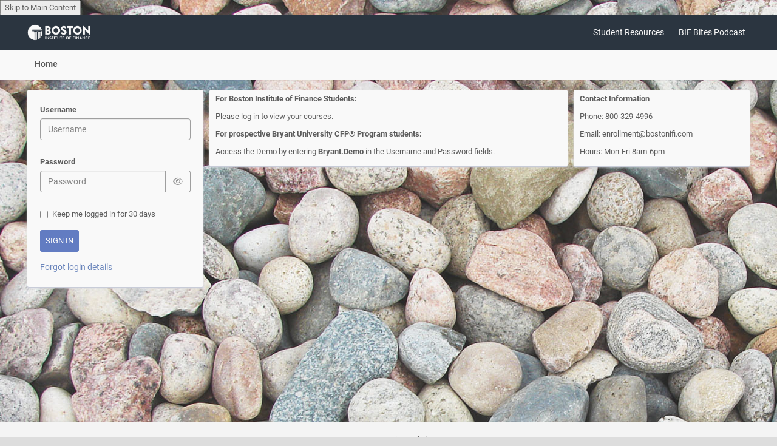

--- FILE ---
content_type: text/html; charset=UTF-8
request_url: https://learn.bostonifi.com/
body_size: 31878
content:
<!DOCTYPE html>
<html lang="en" class=" "  >
  <head>
      <script type="text/javascript" src="/assets/dist/js/tailwind.bundle.js?v=7.8.1"></script>
        <base href = "https://learn.bostonifi.com/">

    <meta charset="UTF-8">

            <title>
            Boston Institute of Finance
        </title>

                    
    <meta http-equiv="X-UA-Compatible"
          content="IE=edge">

    <meta name="format-detection"
          content="telephone=no">

    <meta content='width=device-width, initial-scale=1.0'
          name='viewport' />

    <meta name="apple-mobile-web-app-capable"
          content="yes">

    
            <meta name="robots" content="noindex">
    
    <link rel="shortcut icon"
          href="https://learn.bostonifi.com/avatar/size/small/id/946"/>

                
                <script type="text/javascript" src="assets/dist/js/vendors.bundle.js?v=7.8.1&t=1768626000"></script>
        <script type="text/javascript" src="assets/dist/js/common.bundle.js?v=7.8.1&t=1768626000"></script>
        <script type="text/javascript" src="/assets/dist/js/tailwind.bundle.js?v=7.8.1&t=1768626000"></script>
    
    

    <link rel="stylesheet"
          type="text/css"
          href="assets/pace-0.5.6/themes/pace-theme-flash.css" />

    <link rel="stylesheet"
          type="text/css"
          href="assets/efront/css/icons.data.svg.css?v=7.8.1&t=1768626000" />

    <link rel="stylesheet"
          type="text/css"
          href="assets/animate-3.5.2/animate.css" />

    <link rel="stylesheet"
          type="text/css"
          href="assets/fontawesome-6.4.0/css/all.min.css" />

    <link rel="stylesheet"
          type="text/css"
          href="assets/fontawesome-6.4.0/css/brands.min.css" />

    <link rel="stylesheet"
          type="text/css"
          href="assets/fontawesome-6.4.0/css/v4-shims.css" />

    <link rel="stylesheet"
          type="text/css"
          href="assets/selectize-0.12.6/css/selectize.bootstrap3.css" />

    <link rel="stylesheet"
          type="text/css"
          href="assets/custombox-2.2.1/custombox.min.css" />

    <link rel="stylesheet"
          type="text/css"
          href="assets/select2-4.0.13/css/select2.min.css" />

    <link rel="stylesheet"
          type="text/css"
          href="assets/dist/css/index.min.css?v=7.8.1&t=1768626000" />

            <link rel="stylesheet"
              type="text/css"
              href="assets/efront/css/default.css?v=7.8.1&t=1768626000" />
    
    <link rel="stylesheet"
          type="text/css"
          href="assets/efront/css/custom-block.css" />

    <link rel="stylesheet"
          type="text/css"
          href="assets/jquery-ui-1.13.2-custom/jquery-ui.min.css" />

    <link rel="stylesheet"
          type="text/css"
          href="assets/jquery-ui-1.13.2-custom/jquery-ui.theme.min.css" />


    
        
            <link rel="stylesheet"
              type="text/css"
              href="https://learn.bostonifi.com/themes/css/14/ncid/1768514910" />
    
    <script >
        var ef_loaded_language = 'en_US.utf8';
    </script>

    <script  type="text/javascript"
            src = "assets/efront/js/i18n/en_US.utf8.js?v=7.8.1"></script>


    <script  type="text/javascript" src="assets/jquery-3.7.1/jquery-3.7.1.min.js"></script>

    <script  type="text/javascript"
            src="assets/jquery-ui-1.13.2-custom/jquery-ui.min.js"></script>

    <script  type="text/javascript"
            src="assets/i18next-23.11.5/i18next.min.js"></script>

    <script  type="text/javascript">
        window.paceOptions = {
            "restartOnRequestAfter": 10,
            "ajax": {
                "trackMethods": ['GET', 'POST']
            }
        };
    </script>

    <script  type="text/javascript"
            src="assets/pace-0.5.6/pace.js"></script>

    <script  type="text/javascript"
            src="assets/stay_standalone.js"></script>

    <script  type="text/javascript"
            src="assets/bootstrap-3.4.1/js/bootstrap.min.js"></script>


    <script  type="text/javascript"
            src="assets/bootbox/bootbox.min.js"></script>

    <script  type="text/javascript"
            src="assets/select2-4.0.13/js/select2.full.js"></script>

    <script  type="text/javascript"
            src="assets/selectize-0.12.6/js/standalone/selectize.js"></script>

    <script type="text/javascript"
            src="assets/selectize-plugin-a11y/selectize-plugin-a11y.js"></script>

    <script  type="text/javascript"
            src="assets/selectize-plugin-no-results/selectize-plugin-no-results.js"></script>

    <script  type="text/javascript"
            src="assets/efront/js/scripts.js?v=7.8.1&t=1768626000"></script>
    <script  type="text/javascript"
            src="assets/moment-2.29.4/moment-with-locales.min.js"></script>

    <script  type="text/javascript"
            src="assets/custombox-2.2.1/custombox.min.js"></script>

    <script  type="text/javascript"
            src="assets/jquery.easing-master/jquery.easing.min.js"></script>

    <script  type="text/javascript"
            src="assets/efront/js/eFront.js"></script>

    <script  type="text/javascript"
            src="assets/efront/js/avatars.js"></script>

    <script  type="text/javascript"
            src="assets/efront/js/system-settings.js"></script>

    <script  type="text/javascript"
            src="assets/clamp.min.js"></script>

                <script  type="text/javascript" src="//cdn.mathjax.org/mathjax/latest/MathJax.js?config=MML_HTMLorMML"></script>
    
        
    <script >
        var ef_settings = {
            environment: 'production',
            loaded_editor:'tinymce',
            math_library:'wiris',
            dateTimeFormat: 'm/d/Y H:i',
            dateFormat: 'm/d/Y',
            dateFormatLocalized: '1',
            localeCode: 'en_US.utf8',
            userTimezone: '',
            csvDelimiter: ',',
            currency: 'USD',
            customCurrencySymbol: '',
            currencyOrder: '1',
            gamification: '0',
            csrfToken: '',
            qcsrfToken: '1a5f2d4fd4d9cbf1',
            userPermissions: '',
            currentVersion: '7.8.1',
            overrides: {"the account has been deactivated by the administrator":"This account is currently frozen. Please call 781-810-0702 to restore your access.","curricula":"Courses","courses":"Modules","%s to access":"Available in %s","america\/new_york":"Eastern Time"},
        };

        
        $(function() {
        
            $serverLocation = 'https://learn.bostonifi.com/';
        });
    </script>
            <script  type="text/javascript"
            src="https://learn.bostonifi.com/themes/js/14/ncid/1768514910"></script>
    
	  <script >
        var http_host = 'learn.bostonifi.com';
        var debug_mode = '';
        if (typeof($.fn.efront('getCookie','support_pdf')) == 'undefined') {
            $.fn.efront('checkPdf'); //creates a cookie
        }
      </script>


    


    

    <style type="text/css">
    form[name='multi_factor_form'] div.form-group:nth-child(2) label.control-label { width: auto; }
</style>

      
  </head>
  <body class="   ">
    
            <button
                type="button"
                class="skip-link
        tw-fixed tw-top-3 tw-left-3 tw-z-[1000]
        tw-bg-white !tw-text-brand-primary tw-border-2 tw-border-brand-primary-25 tw-rounded-lg
        tw-py-2.5 tw-px-3.5 tw-no-underline
        tw-transform tw-translate-y-[-200%]
        focus-visible:tw-translate-y-0 focus-visible:tw-outline-none
        tw-motion-safe:tw-transition-transform tw-duration-150"
                onclick="document.getElementById('main-content').focus()"
        >
            Skip to Main Content
        </button>

        <!-- C6BN8j+kbrizuWDaBoqMe3OJU6Vz0HupyVsVLwIZUYs= -->

                
        <script  type="text/javascript" src="assets/efront/js/navbar/navbar.js?v=7.8.1&t=1768626000"></script>

    <header id="ef-navbar"
            class="navbar navbar-inverse hidden-md-down">

        <a href="#main-content" class="ef-skip-to-content-link ef-anchor-link sr-only sr-only-focusable">Skip to main content</a>

        <div class="container">

            <!-- Main Logo -->
            <div class="navbar-header " id="ef-logo">

                <a class="ef-navbar-logo navbar-brand"
                        
                   href="https://learn.bostonifi.com/start">
                    <img src="https://learn.bostonifi.com/avatar/size/large/id/939"
                         title="Boston Institute of Finance"
                         alt="Boston Institute of Finance"/>
                </a>

                
            </div>
            <div id="searchInputContainer">
                <div class="navbar-collapse">

                    
                </div>
            </div>
            <div id="userNavBar">
                <!-- User Navigation Bar -->
                                    <ul id="ef-navigation" class="nav navbar-nav">

                    

                                            <!-- Theme builder -->
                                                                                    
                                                                    <li>
                                                                        <a href="58/student-resources/1">Student Resources</a>
                                </li>
                                                            
                                                                    <li class="hidden-xs">
                                                                        <a href="https://www.bostonifi.com/bif-bites" target="_blank">BIF Bites Podcast</a>
                                </li>
                                                                                        <li class="visible-xs">
                                                                <button class="dropdown-toggle" data-toggle="dropdown"
                                    aria-expanded="false"
                                    aria-label="Links">
                                <i class="fa fa-link"></i>
                            </button>
                            <ul class="dropdown-menu">
                                                                    
                                                                                                        
                                                                                                                        <li class="visible-xs">
                                                                                <a class="dropdown-item"
                                           href="https://www.bostonifi.com/bif-bites" target="_blank">BIF Bites Podcast</a>
                                        </li>
                                                                                                </ul>
                            </li>
                                        
                                            
                    <!-- Points -->
                    

                    <!-- Shopping Cart -->
                    <li class="hidden">
                        <a class="dropdown-toggle" href='https://learn.bostonifi.com/catalog/cart/1' title="Cart" >
                            <i class="fa fa-shopping-cart"  aria-label="Cart"></i>
                            <span id="ef-cart-count" aria-hidden="true">0</span>
                            <span class="sr-only">0 items</span>
                        </a>
                    </li>
                    <!-- Inbox -->
                    
                    <!-- Communication -->
                    
                            </div>
        </div>
    </header>

    <script  type="text/javascript" >
        function switchNewUI() {
            $.ajax({
                url: '/newUI/switch',
                method: 'PUT',
                success: function(response) {
                    window.location.reload();
                },
                error: function(xhr, status, error) {
                    eFront.Notification.Show({
                        icon: "frown-o", type: "error",
                        head: $.fn.efront('translate', 'Something went wrong.'),
                        body: 'An error occurred: ' + error
                    });
                }
            })
        }
        window.ef_navbar();
    </script>

            	<div class="breadcrumb-x"
              role="navigation"
     aria-label='You are here'>
    <div class="container">

        
        <ol class="ef-breadcrumb" >

                                                                <li  class='active' >
                        <a href="https://learn.bostonifi.com/start">
                                                            <span class='breadcrumb-home-xs'>
                                    <i class="fa fa-home"></i>
                                    <span class='sr-only'> Home </span>
                                </span>
                                <span class='breadcrumb-home'>
                                    Home
                                </span>
                                                    </a>
                    </li>
                                    </ol>

        							
	

    </div>
</div>
		

	<script type="text/javascript">
		$(document).on('mouseover', '.ef-bookmark-item', function(evt) {
			$(this).parent().find('.ef-bookmark-handle').show();
		});
		$(document).on('mouseout', '.ef-bookmark-item', function(evt) {
			$(this).parent().find('.ef-bookmark-handle').hide();
		});
		$(document).on('click', ".ef-edit-bookmark", function(evt) {
			evt.preventDefault();
			evt.stopPropagation();
			evt.stopImmediatePropagation();
			
			$(this).parents('.ef-bookmark-list-item').find('.ef-bookmark-item').hide();
			$(this).parents('.ef-bookmark-list-item').find('.ef-bookmark-edit-operation').show();
		});
		$("#ef-add-bookmark").on('click', function(evt) {
			evt.preventDefault();
			evt.stopPropagation();
			evt.stopImmediatePropagation();
			
			$(this).parents('.ef-bookmark-list-item').find('.ef-bookmark-item').hide();
			$(this).parents('.ef-bookmark-list-item').find('.ef-bookmark-edit-operation').show();
		});

		$(document).on('click', ".ef-confirm-bookmark-edit", function(evt) {
			evt.preventDefault();

			var bookmarkId = $(this).data('id');
			var bookmarkTitle = $(this).data('name');
			var bookmarkURL = $(this).data('url');

			var parentItem = $(this).parents('.ef-bookmark-list-item');

			$.fn.efront('ajax', "https://learn.bostonifi.com/Bookmarks/edit/@1".replace('@1', bookmarkId), { type: 'post', data: { 'title': $('#ef-edit-bookmark-input-'+bookmarkId).val(), 'bookmark': bookmarkURL }},
				function(response, textStatus, jqXHR){
					parentItem.find('.ef-bookmark-edit-operation').hide();
					var completeTitle = response.data.title;
                    if (response.data.title.length > 100) {
                        response.data.title = response.data.title.substring(0, 97) + "...";
					}					
					parentItem.find('.ef-bookmark-item').attr('title', completeTitle).show().find('span').html(response.data.title);
				} 
			);
		});		

		$(document).on('click', ".ef-cancel-bookmark-edit", function(evt) {
			evt.preventDefault();

			$(this).parents('.ef-bookmark-list-item').find('.ef-bookmark-edit-operation').hide();
			$(this).parents('.ef-bookmark-list-item').find('.ef-bookmark-item').show();
		});		

		$(document).on('click', ".ef-delete-bookmark", function(evt) {
			evt.preventDefault();
			evt.stopPropagation();
			evt.stopImmediatePropagation();
			var el = $(this);
			$.fn.efront('confirm', { 'title':'Confirm delete bookmark', 'body':'Are you sure you want to permanently delete the bookmark <b>@1</b>?'.replace('@1', el.data('name')), 'element':el, 
				'success': { label:'Delete',label2:'Delete and don\&#039;t ask again',class_name:'btn-danger', 'callback':function() {
				$.fn.efront('ajax', "https://learn.bostonifi.com/Bookmarks/delete/@1/ajax/1".replace('@1', el.data('id')), { }, function(response) {
					$('#ef-bookmark-item-'+el.data('id')).remove();
					if ($('#bookmarks-list li').length == 2) {
						$('#bookmarks-list').append($('<li id = "ef-bookmark-item-empty"><a><i>No bookmarks found</i></a></li>'));
					}					
				})
			}}});			
		})
			
		$(document).on('submit', '.ef-add-bookmark-form', function(event) {
			event.preventDefault();
			var el = $(this);
			$.fn.efront('ajax', "https://learn.bostonifi.com/Bookmarks/ajax/1", { type: 'post', data: { 'save': true,'title': $('#ef-bookmark-input').val(), 'bookmark': window.location.href }},
				function(response, textStatus, jqXHR){
					if (response.data.update) {
						$('#ef-bookmark-item-empty').remove();
						var completeTitle = response.data.title;
                        if (response.data.title.length > 100) {
                            response.data.title = response.data.title.substring(0, 97) + "...";
						}
						var html = '\
							<li id="ef-bookmark-item-'+response.data.id+'" class = "ef-bookmark-list-item">\
								<a class="ef-bookmark-item" id="ef-bookmark-item-" title="'+completeTitle+'" href = "'+response.data.bookmark+'"><span>'+response.data.title+'</span> <i class = "ef-bookmark-handle ef-edit-bookmark glyphicon glyphicon-pencil"></i><i class = "ef-bookmark-handle ef-delete-bookmark glyphicon glyphicon-remove" data-name="'+response.data.title+'" data-id="'+response.data.id+'"></i></a>\
								<a class="ef-bookmark-edit-operation" data-id="'+response.data.id+'" data-url="'+response.data.bookmark+'" data-name="'+response.data.title+'" style="display: none;">\
									<form>\
									<div class="form-group">\
									<input class="ef-edit-bookmark-input form-control" id="ef-edit-bookmark-input-'+response.data.id+'" value="'+completeTitle+'"/>\
									</div>\
									<div class="form-group">\
									<button class="bookmarks-button btn btn-primary ef-confirm-bookmark-edit" data-name="'+response.data.title+'" data-id="'+response.data.id+'" data-url = "'+response.data.bookmark+'">OK</button>\
									<button class="bookmarks-button btn btn-default ef-cancel-bookmark-edit">Cancel</button>\
									</div>\
									</form>\
								</a>\
							</li>';
				
						$('#bookmarks-list').append(html);

						el.parents('.ef-bookmark-list-item').find('.ef-bookmark-edit-operation').hide();
						el.parents('.ef-bookmark-list-item').find('.ef-bookmark-item').show();
					} else {
						var completeTitle = response.data.title;
                        if (response.data.title.length > 100) {
                            response.data.title = response.data.title.substring(0, 97) + "...";
						}
						$("#bookmarks-list").find('#ef-bookmark-item-'+response.data.id).contents().find("span").html(response.data.title);

						el.parents('.ef-bookmark-list-item').find('.ef-bookmark-edit-operation').find('.ef-edit-bookmark-input').val(completeTitle);
						el.parents('.ef-bookmark-list-item').find('.ef-bookmark-edit-operation').hide();
						el.parents('.ef-bookmark-list-item').find('.ef-bookmark-item').show();
					}
				} 
			);
		});
	</script>

	    

      
      
    <main>
                <div id="main-content" class="container" tabindex="-1">
                                                  <script  type="text/javascript" src="./assets/efront/js/catalog/course_catalog.js"></script>







                        
      
                                                                                      





    
        

                        
        
        
        <div class="container" id="ef-index-page">
            <div class="col-md-12">
                            
    
            </div>
            <div class="col-md-3" >
                    
                                        <div class="">
  <div class="ef-block " id="ef-login-index">
    
    
    <div class = "ef-block-content ">
              
    
    
        <form autocomplete="off"  aria-label="Login" autocomplete="on" action="https://learn.bostonifi.com/start" method="post" name="login_form" id="login_form" onsubmit="try { var myValidator = validate_login_form; } catch(e) { return true; } var res = myValidator(this); if (!res) {$(this).find('input[type=&quot;submit&quot;]').data('failed-rule', 1);} else {$(this).find('input[type=&quot;submit&quot;]').data('failed-rule', 0);} return res;">

            
            <div class="row ef-row hidden">
                <div class="col-md-12"><input name="_qf__login_form" id="qf_88c011" type="hidden" value="" /></div>
            </div>

                                                                                                                                                                                                                        <div class="row ef-row hidden">
                        <div class="col-md-12"><input name="qfS_csrf" id="qf_1fe629" type="hidden" value="1a5f2d4fd4d9cbf1" /></div>
                    </div>
                            
            <div class="row ef-row">
                <div class="col-md-12 form-group">
                    <div class="ef-form-element ef-form-element-text ">
                        <label for="qf_16330d" >
                            Username
                            <span class="help-block ef-error-block sr-only"></span>
                        </label>
                        <input class="form-control login_username" placeholder="Username" autocomplete="username" name="login" id="qf_16330d" type="text" />
                        <span class="help-block ef-error-block" aria-hidden="true"></span>
                    </div>
                </div>
            </div>

            <div class="row ef-row">
                <div class="col-md-12 form-group">
                    <div class="ef-form-element ef-form-element-text ">
                        <label for="qf_7c1cd9" >
                            Password
                            <span class="help-block ef-error-block sr-only"></span>
                        </label>
                        <div class="input-group">
                            <input class="form-control login_password" autocomplete="current-password" placeholder="Password" name="password" id="qf_7c1cd9" type="password" />
                            <span class="input-group-addon eye-input-group"
                                  data-toggle="#qf_7c1cd9"
                                  onclick="togglePasswordVisibility(this)">
                                <i class="fa fa-eye toggle-icon"></i>
                            </span>
                        </div>
                        <span class="help-block ef-error-block" aria-hidden="true"></span>
                    </div>
                </div>
            </div>

            
                            <div class="row ef-row">
                    <div class="col-md-12 form-group">
                        <div class="checkbox" style="margin-top: 0; margin-bottom: 0;">
                            <label>
                                <input name="remember" id="qf_ba424e" type="checkbox" value="1" /> Keep me logged in for 30 days
                            </label>
                        </div>
                    </div>
                </div>
            
            <div class="row ef-row">
                <div class="col-md-12 form-group">
                    <div class="ef-form-element">
                        <!-- label for="qf_fcd282"></label -->
                        <input data-processing-msg="Signing in..." class="btn btn-primary login_submit" name="submit_login" id="qf_fcd282" value="Sign in" type="submit" />
                    </div>
                </div>
            </div>

            <div class="row ef-row">
                <div class="col-md-12"><a id="forgot-passwd" name="forgot" href = "https://learn.bostonifi.com/start/op/password_change">Forgot login details</a></div>
            </div>

            
            
            
            
            
            
<script type="text/javascript">
//<![CDATA[
function validate_login_form(frm) {
  var value = '';
  var errFlag = errMsg = new Array();
  var _qfGroups = {};
  _qfMsg = '';

  value = frm.elements['login'].value;
  if (value == '' && !errFlag['login']) {
    errFlag['login'] = true;
    errMsg['login'] = 'The field <i>Username</i> is mandatory';
    _qfMsg = _qfMsg + '\n - The field <i>Username</i> is mandatory';
  }

  value = frm.elements['password'].value;
  if (value == '' && !errFlag['password']) {
    errFlag['password'] = true;
    errMsg['password'] = 'The field <i>Password</i> is mandatory';
    _qfMsg = _qfMsg + '\n - The field <i>Password</i> is mandatory';
  }

  if (_qfMsg != '') {
    var normalizedElementName;
    var toggleElement;
	$('input, textarea, select').each(function(index, element) {
        if ($(element).parents('.form-group').find('.ef-error-block').length) {
            normalizedElementName = $(element).attr('name') ? $(element).attr('name').replace(/\[]$/, '') : undefined;
            if (typeof (errFlag[normalizedElementName]) != 'undefined') {
                $(element).parents('.form-group').first().addClass('has-error').find('.ef-error-block').show().html(errMsg[normalizedElementName]).show();
                toggleElement = $(element).parents().find('.ef-toggle-hidden-section').first();
                if (toggleElement && toggleElement.attr('data-status') === 'hidden') {
                    toggleElement.click();
                    toggleElement.parents(".ef-separator-hidden").hide(); 
                } 
                $('html, body').scrollTop($(element).parents('.form-group').find('.ef-error-block').offset().top - 100);
            } else if (typeof ($(element).attr('name')) != 'undefined') {
                $(element).parents('.form-group').first().removeClass('has-error').find('.ef-error-block').hide().text('').hide();
            }
        }
    });    _qfMsg = 'Invalid information entered.' + _qfMsg;
    _qfMsg = _qfMsg + '\nPlease correct these fields.';
    //alert(_qfMsg);
    return false;
  }
  return true;
}
//]]>
</script>
        </form>
    <script >
    function togglePasswordVisibility(element) {
        var me = $(element);
        var passwordInput = $(me.data('toggle'));

        me.children('.toggle-icon').toggleClass('fa-eye fa-eye-slash');
        if (passwordInput.attr('type') === 'password') {
            passwordInput.attr('type', 'text');
        } else {
            passwordInput.attr('type', 'password');
        }
    }
</script>


    </div>
    
  </div>
</div>
                                                
            </div>
            <div class="col-md-6" >
                            
                                                                            <div class="">
  <div class="ef-block " >
    
    
    <div class = "ef-block-content ">
                          <div>
                                        <div class="ef-custom-block" style="padding:0 10px 5px 10px">
                                                                <div><p><b>For Boston Institute of Finance Students:</b></p><p>Please log in to view your courses.</p></div><div><p><b>For prospective Bryant University CFP® Program students:</b></p><p>Access the Demo by entering <b>Bryant.Demo</b> in the Username and Password fields.</p></div>
                            </div>
                                </div>
        
    </div>
    
  </div>
</div>
                                                            
            </div>
            <div class="col-md-3" >
                                                                                <div class="">
  <div class="ef-block " >
    
    
    <div class = "ef-block-content ">
                          <div>
                                        <div class="ef-custom-block" style="padding:0 10px 5px 10px">
                                                                <p><b>Contact Information</b></p><p>Phone: 800-329-4996</p><p>Email: <a href="mailto: enrollment@bostonifi.com">enrollment@bostonifi.com&nbsp;</a></p><p>Hours: Mon-Fri 8am-6pm</p>
                            </div>
                                </div>
        
    </div>
    
  </div>
</div>
                        
            </div>
        </div>
    


<script  type="text/javascript">
    // This should not have been here.
    // https://api.jquery.com/load-event/
    $("img").one("load", function() {

    }).each(function(element) {
        if(element.complete) $(element).load();
    });
</script>

                  
                        </div>
          </main>

    

                                    <iframe style = "display:none" name = "POPUP_FRAME" id = "ef-popup-frame" title="Popup iframe" src = "javascript:''" >Sorry, but your browser needs to support iframes to see this</iframe>

        <script >
          $(function() {
            jQuery.fn.efront('init');
            $.fn.efront.ef_date_format = 'MM/DD/YYYY';
            $.fn.efront.ef_datetime_format = 'MM/DD/YYYY, h:mm a';
            $.fn.efront.ef_server_name = 'https://learn.bostonifi.com/';

            if ($('.sortedTable').length) {
            	                	$.fn.efront.sorted_table_limit = 100000;
                            	$.fn.efront('get_cached_script', "assets/efront/js/ajax_sorted_table.js?v=7.8.1" )
            }
            if( "" ){
                $.ajax({
                    url: ""
                });
            }
          });

          $(function(){
              $( ".container .content form label[for] input[type='checkbox']" ).click(function( e ){
                  if( e.target === this ){
                      $( this ).parents( "div.form-group" ).find( "input[name='" + $( this ).attr( "for" ) + "']", this ).trigger( "click" );
                  }
              });
          });

          $(function(){
              $( "div.alert button.close" ).on("click", function( e ){
                  e.stopPropagation();
                  $parent = $( this ).off( "click" ).parent();
                  $parent.stop().animate({
                      opacity: 0, marginBottom: ( - $parent.outerHeight() + "px" )
                  }, 250, "easeOutSine", function(){
                      $( this ).remove();
                  });
              });
          });

          
          console.log("%cAttention!", "background-color:#f00;color:#ff0;font-size:16pt");
          console.log('--------------------------------------------------------------------------------------------------------');
          console.log('This tool is intended for use by developers and generally people with technical knowledge.');
          console.log('DO NOT copy/paste any text that someone has given to you, because you risk the security of your account.');
          console.log("\n\n");
          console.log("Current Version: %s%s", '7.8.1', '');
          console.log("\n\n");

          ef_avatar();

        </script>
                 <script type="text/javascript" >
        
        (function(){
            function goToMainContent(id){
                var t=document.getElementById(id);
                if(!t) return;
                if(!t.hasAttribute('tabindex')) t.setAttribute('tabindex','-1');
                t.focus({preventScroll:true});
                t.scrollIntoView({ block: 'start' });
            }
            document.addEventListener('click',function(e){
                var a=e.target.closest('a.skip-link');
                if(!a) return;
                var href=a.getAttribute('href')||'';
                if(href.charAt(0)==='#'){
                    e.preventDefault();
                    goToMainContent(href.slice(1));
                }
            });
        })();
        
    </script>


  </body>
</html>


--- FILE ---
content_type: text/css
request_url: https://learn.bostonifi.com/assets/dist/css/index.min.css?v=7.8.1&t=1768626000
body_size: 363797
content:
:root{--c-brand-primary: #4c6bbe;--c-brand-primary-darken-5: #405fb0;--c-brand-primary-darken-7: #3d5ba9;--c-brand-primary-darken-10: #39559e;--c-brand-primary-darken-15: #324b8b;--c-brand-primary-darken-17: #304784;--c-brand-primary-darken-20: #2c4178;--c-brand-primary-darken-25: #253666;--c-brand-primary-lighten-7: #6681c8;--c-brand-primary-lighten-40: #e2e7f4;--c-brand-success: #098824;--c-brand-success-darken-5: #07701e;--c-brand-success-darken-7: #07671b;--c-brand-success-darken-10: #065817;--c-brand-success-darken-15: #044011;--c-brand-success-darken-17: #04370e;--c-brand-success-darken-20: #03280b;--c-brand-success-darken-25: #011004;--c-brand-success-lighten-7: #0ba92d;--c-brand-success-lighten-40: #68f586;--c-brand-danger: #c92a2a;--c-brand-danger-darken-5: #b42626;--c-brand-danger-darken-7: #ab2424;--c-brand-danger-darken-10: #9f2121;--c-brand-danger-darken-15: #8a1d1d;--c-brand-danger-darken-17: #811b1b;--c-brand-danger-darken-20: #751818;--c-brand-danger-darken-25: #601414;--c-brand-danger-lighten-7: #d74040;--c-brand-danger-lighten-40: #f4cbcb;--c-brand-warning: #b24d04;--c-brand-warning-darken-5: #994203;--c-brand-warning-darken-7: #8f3e03;--c-brand-warning-darken-10: #803703;--c-brand-warning-darken-15: #672d02;--c-brand-warning-darken-17: #5d2802;--c-brand-warning-darken-20: #4e2202;--c-brand-warning-darken-25: #351701;--c-brand-warning-lighten-7: #d55c05;--c-brand-warning-lighten-40: #fcb786;--c-brand-info: #0d8094;--c-brand-info-darken-5: #0b6c7d;--c-brand-info-darken-7: #0a6473;--c-brand-info-darken-10: #095765;--c-brand-info-darken-15: #07434e;--c-brand-info-darken-17: #063b44;--c-brand-info-darken-20: #052f36;--c-brand-info-darken-25: #031b1f;--c-brand-info-lighten-7: #109cb5;--c-brand-info-lighten-40: #7ae1f3;--c-brand-default: #757575;--c-brand-default-darken-10: #5c5c5c;--c-brand-secondary: #0c1724;--c-site-primary: #ffffff;--c-site-secondary: #dddddd;--c-light: #ffffff;--c-dark: #000000;--c-gray: #dddddd;--c-gray-dark: #273444;--c-gray-light: #eeeeee;--border-radius: 0.5rem;--c-site-text: #454545;--c-navbar-bg: #0c1724;--c-navbar-text: #fefefe;--c-navbar-text-faint: #a0a0a0;--c-navbar-text-hover: #dedede;--c-navbar-search-bg: #25303d;--c-navbar-search-bg-active: #dcdcdc;--c-navbar-search-border: #323d4a;--c-navbar-search-placeholder: #979797;--c-navbar-search-placeholder-active: #606060;--c-navbar-search-text: #404040;--c-navbar-menu-bg: #1c2734;--c-navbar-menu-bg-hover: #283340;--c-navbar-menu-divider: #414c59;--c-navbar-menu-text: #bebebe;--c-navbar-menu-text-hover: #dedede;--c-navbar-menu-text-faint: #a1a6b0;--c-navbar-menu-checkbox-bg: #313c49;--c-navbar-menu-checkbox-selected: #10b817;--c-navbar-grid-bg-hover: #e2e2e2;--c-navbar-grid-outline-hover: #8f8f8f;--c-grid-text: var(--c-site-text);--c-grid-bg: var(--c-site-primary);--c-grid-bg-hover: #f9f8f8;--c-grid-odd-text: var(--c-site-text);--c-grid-odd-bg: #f0f1f4;--c-grid-odd-bg-hover: #e6e7e9}/*! normalize.css v3.0.3 | MIT License | github.com/necolas/normalize.css */html{font-family:sans-serif;-ms-text-size-adjust:100%;-webkit-text-size-adjust:100%}body{margin:0}article,aside,details,figcaption,figure,footer,header,hgroup,main,menu,nav,section,summary{display:block}audio,canvas,progress,video{display:inline-block;vertical-align:baseline}audio:not([controls]){display:none;height:0}[hidden],template{display:none}a{background-color:rgba(0,0,0,0)}a:active,a:hover{outline:0}abbr[title]{border-bottom:none;text-decoration:underline;text-decoration:underline dotted}b,strong{font-weight:bold}dfn{font-style:italic}h1{font-size:2em;margin:.67em 0}mark{background:#ff0;color:#000}small{font-size:80%}sub,sup{font-size:75%;line-height:0;position:relative;vertical-align:baseline}sup{top:-0.5em}sub{bottom:-0.25em}img{border:0}svg:not(:root){overflow:hidden}figure{margin:1em 40px}hr{box-sizing:content-box;height:0}pre{overflow:auto}code,kbd,pre,samp{font-family:monospace,monospace;font-size:1em}button,input,optgroup,select,textarea{color:inherit;font:inherit;margin:0}button{overflow:visible}button,select{text-transform:none}button,html input[type=button],input[type=reset],input[type=submit]{-webkit-appearance:button;cursor:pointer}button[disabled],html input[disabled]{cursor:default}button::-moz-focus-inner,input::-moz-focus-inner{border:0;padding:0}input{line-height:normal}input[type=checkbox],input[type=radio]{box-sizing:border-box;padding:0}input[type=number]::-webkit-inner-spin-button,input[type=number]::-webkit-outer-spin-button{height:auto}input[type=search]{-webkit-appearance:textfield;box-sizing:content-box}input[type=search]::-webkit-search-cancel-button,input[type=search]::-webkit-search-decoration{-webkit-appearance:none}fieldset{border:1px solid silver;margin:0 2px;padding:.35em .625em .75em}legend{border:0;padding:0}textarea{overflow:auto}optgroup{font-weight:bold}table{border-collapse:collapse;border-spacing:0}td,th{padding:0}/*! Source: https://github.com/h5bp/html5-boilerplate/blob/master/src/css/main.css */@media print{*,*:before,*:after{color:#000 !important;text-shadow:none !important;background:rgba(0,0,0,0) !important;box-shadow:none !important}a,a:visited{text-decoration:underline}a[href]:after{content:" (" attr(href) ")"}abbr[title]:after{content:" (" attr(title) ")"}a[href^="#"]:after,a[href^="javascript:"]:after{content:""}pre,blockquote{border:1px solid #999;page-break-inside:avoid}thead{display:table-header-group}tr,img{page-break-inside:avoid}img{max-width:100% !important}p,h2,h3{orphans:3;widows:3}h2,h3{page-break-after:avoid}.navbar{display:none}.btn>.caret,.dropup>.btn>.caret{border-top-color:#000 !important}.label{border:1px solid #000}.table{border-collapse:collapse !important}.table td,.table th{background-color:#fff !important}.table-bordered th,.table-bordered td{border:1px solid #ddd !important}}@font-face{font-family:"Glyphicons Halflings";src:url("../../efront/fonts/glyphicons-halflings-regular.eot");src:url("../../efront/fonts/glyphicons-halflings-regular.eot?#iefix") format("embedded-opentype"),url("../../efront/fonts/glyphicons-halflings-regular.woff2") format("woff2"),url("../../efront/fonts/glyphicons-halflings-regular.woff") format("woff"),url("../../efront/fonts/glyphicons-halflings-regular.ttf") format("truetype"),url("../../efront/fonts/glyphicons-halflings-regular.svg#glyphicons_halflingsregular") format("svg")}.glyphicon{position:relative;top:1px;display:inline-block;font-family:"Glyphicons Halflings";font-style:normal;font-weight:400;line-height:1;-webkit-font-smoothing:antialiased;-moz-osx-font-smoothing:grayscale}.glyphicon-asterisk:before{content:"*"}.glyphicon-plus:before{content:"+"}.glyphicon-euro:before,.glyphicon-eur:before{content:"€"}.glyphicon-minus:before{content:"−"}.glyphicon-cloud:before{content:"☁"}.glyphicon-envelope:before{content:"✉"}.glyphicon-pencil:before{content:"✏"}.glyphicon-glass:before{content:""}.glyphicon-music:before{content:""}.glyphicon-search:before{content:""}.glyphicon-heart:before{content:""}.glyphicon-star:before{content:""}.glyphicon-star-empty:before{content:""}.glyphicon-user:before{content:""}.glyphicon-film:before{content:""}.glyphicon-th-large:before{content:""}.glyphicon-th:before{content:""}.glyphicon-th-list:before{content:""}.glyphicon-ok:before{content:""}.glyphicon-remove:before{content:""}.glyphicon-zoom-in:before{content:""}.glyphicon-zoom-out:before{content:""}.glyphicon-off:before{content:""}.glyphicon-signal:before{content:""}.glyphicon-cog:before{content:""}.glyphicon-trash:before{content:""}.glyphicon-home:before{content:""}.glyphicon-file:before{content:""}.glyphicon-time:before{content:""}.glyphicon-road:before{content:""}.glyphicon-download-alt:before{content:""}.glyphicon-download:before{content:""}.glyphicon-upload:before{content:""}.glyphicon-inbox:before{content:""}.glyphicon-play-circle:before{content:""}.glyphicon-repeat:before{content:""}.glyphicon-refresh:before{content:""}.glyphicon-list-alt:before{content:""}.glyphicon-lock:before{content:""}.glyphicon-flag:before{content:""}.glyphicon-headphones:before{content:""}.glyphicon-volume-off:before{content:""}.glyphicon-volume-down:before{content:""}.glyphicon-volume-up:before{content:""}.glyphicon-qrcode:before{content:""}.glyphicon-barcode:before{content:""}.glyphicon-tag:before{content:""}.glyphicon-tags:before{content:""}.glyphicon-book:before{content:""}.glyphicon-bookmark:before{content:""}.glyphicon-print:before{content:""}.glyphicon-camera:before{content:""}.glyphicon-font:before{content:""}.glyphicon-bold:before{content:""}.glyphicon-italic:before{content:""}.glyphicon-text-height:before{content:""}.glyphicon-text-width:before{content:""}.glyphicon-align-left:before{content:""}.glyphicon-align-center:before{content:""}.glyphicon-align-right:before{content:""}.glyphicon-align-justify:before{content:""}.glyphicon-list:before{content:""}.glyphicon-indent-left:before{content:""}.glyphicon-indent-right:before{content:""}.glyphicon-facetime-video:before{content:""}.glyphicon-picture:before{content:""}.glyphicon-map-marker:before{content:""}.glyphicon-adjust:before{content:""}.glyphicon-tint:before{content:""}.glyphicon-edit:before{content:""}.glyphicon-share:before{content:""}.glyphicon-check:before{content:""}.glyphicon-move:before{content:""}.glyphicon-step-backward:before{content:""}.glyphicon-fast-backward:before{content:""}.glyphicon-backward:before{content:""}.glyphicon-play:before{content:""}.glyphicon-pause:before{content:""}.glyphicon-stop:before{content:""}.glyphicon-forward:before{content:""}.glyphicon-fast-forward:before{content:""}.glyphicon-step-forward:before{content:""}.glyphicon-eject:before{content:""}.glyphicon-chevron-left:before{content:""}.glyphicon-chevron-right:before{content:""}.glyphicon-plus-sign:before{content:""}.glyphicon-minus-sign:before{content:""}.glyphicon-remove-sign:before{content:""}.glyphicon-ok-sign:before{content:""}.glyphicon-question-sign:before{content:""}.glyphicon-info-sign:before{content:""}.glyphicon-screenshot:before{content:""}.glyphicon-remove-circle:before{content:""}.glyphicon-ok-circle:before{content:""}.glyphicon-ban-circle:before{content:""}.glyphicon-arrow-left:before{content:""}.glyphicon-arrow-right:before{content:""}.glyphicon-arrow-up:before{content:""}.glyphicon-arrow-down:before{content:""}.glyphicon-share-alt:before{content:""}.glyphicon-resize-full:before{content:""}.glyphicon-resize-small:before{content:""}.glyphicon-exclamation-sign:before{content:""}.glyphicon-gift:before{content:""}.glyphicon-leaf:before{content:""}.glyphicon-fire:before{content:""}.glyphicon-eye-open:before{content:""}.glyphicon-eye-close:before{content:""}.glyphicon-warning-sign:before{content:""}.glyphicon-plane:before{content:""}.glyphicon-calendar:before{content:""}.glyphicon-random:before{content:""}.glyphicon-comment:before{content:""}.glyphicon-magnet:before{content:""}.glyphicon-chevron-up:before{content:""}.glyphicon-chevron-down:before{content:""}.glyphicon-retweet:before{content:""}.glyphicon-shopping-cart:before{content:""}.glyphicon-folder-close:before{content:""}.glyphicon-folder-open:before{content:""}.glyphicon-resize-vertical:before{content:""}.glyphicon-resize-horizontal:before{content:""}.glyphicon-hdd:before{content:""}.glyphicon-bullhorn:before{content:""}.glyphicon-bell:before{content:""}.glyphicon-certificate:before{content:""}.glyphicon-thumbs-up:before{content:""}.glyphicon-thumbs-down:before{content:""}.glyphicon-hand-right:before{content:""}.glyphicon-hand-left:before{content:""}.glyphicon-hand-up:before{content:""}.glyphicon-hand-down:before{content:""}.glyphicon-circle-arrow-right:before{content:""}.glyphicon-circle-arrow-left:before{content:""}.glyphicon-circle-arrow-up:before{content:""}.glyphicon-circle-arrow-down:before{content:""}.glyphicon-globe:before{content:""}.glyphicon-wrench:before{content:""}.glyphicon-tasks:before{content:""}.glyphicon-filter:before{content:""}.glyphicon-briefcase:before{content:""}.glyphicon-fullscreen:before{content:""}.glyphicon-dashboard:before{content:""}.glyphicon-paperclip:before{content:""}.glyphicon-heart-empty:before{content:""}.glyphicon-link:before{content:""}.glyphicon-phone:before{content:""}.glyphicon-pushpin:before{content:""}.glyphicon-usd:before{content:""}.glyphicon-gbp:before{content:""}.glyphicon-sort:before{content:""}.glyphicon-sort-by-alphabet:before{content:""}.glyphicon-sort-by-alphabet-alt:before{content:""}.glyphicon-sort-by-order:before{content:""}.glyphicon-sort-by-order-alt:before{content:""}.glyphicon-sort-by-attributes:before{content:""}.glyphicon-sort-by-attributes-alt:before{content:""}.glyphicon-unchecked:before{content:""}.glyphicon-expand:before{content:""}.glyphicon-collapse-down:before{content:""}.glyphicon-collapse-up:before{content:""}.glyphicon-log-in:before{content:""}.glyphicon-flash:before{content:""}.glyphicon-log-out:before{content:""}.glyphicon-new-window:before{content:""}.glyphicon-record:before{content:""}.glyphicon-save:before{content:""}.glyphicon-open:before{content:""}.glyphicon-saved:before{content:""}.glyphicon-import:before{content:""}.glyphicon-export:before{content:""}.glyphicon-send:before{content:""}.glyphicon-floppy-disk:before{content:""}.glyphicon-floppy-saved:before{content:""}.glyphicon-floppy-remove:before{content:""}.glyphicon-floppy-save:before{content:""}.glyphicon-floppy-open:before{content:""}.glyphicon-credit-card:before{content:""}.glyphicon-transfer:before{content:""}.glyphicon-cutlery:before{content:""}.glyphicon-header:before{content:""}.glyphicon-compressed:before{content:""}.glyphicon-earphone:before{content:""}.glyphicon-phone-alt:before{content:""}.glyphicon-tower:before{content:""}.glyphicon-stats:before{content:""}.glyphicon-sd-video:before{content:""}.glyphicon-hd-video:before{content:""}.glyphicon-subtitles:before{content:""}.glyphicon-sound-stereo:before{content:""}.glyphicon-sound-dolby:before{content:""}.glyphicon-sound-5-1:before{content:""}.glyphicon-sound-6-1:before{content:""}.glyphicon-sound-7-1:before{content:""}.glyphicon-copyright-mark:before{content:""}.glyphicon-registration-mark:before{content:""}.glyphicon-cloud-download:before{content:""}.glyphicon-cloud-upload:before{content:""}.glyphicon-tree-conifer:before{content:""}.glyphicon-tree-deciduous:before{content:""}.glyphicon-cd:before{content:""}.glyphicon-save-file:before{content:""}.glyphicon-open-file:before{content:""}.glyphicon-level-up:before{content:""}.glyphicon-copy:before{content:""}.glyphicon-paste:before{content:""}.glyphicon-alert:before{content:""}.glyphicon-equalizer:before{content:""}.glyphicon-king:before{content:""}.glyphicon-queen:before{content:""}.glyphicon-pawn:before{content:""}.glyphicon-bishop:before{content:""}.glyphicon-knight:before{content:""}.glyphicon-baby-formula:before{content:""}.glyphicon-tent:before{content:"⛺"}.glyphicon-blackboard:before{content:""}.glyphicon-bed:before{content:""}.glyphicon-apple:before{content:""}.glyphicon-erase:before{content:""}.glyphicon-hourglass:before{content:"⌛"}.glyphicon-lamp:before{content:""}.glyphicon-duplicate:before{content:""}.glyphicon-piggy-bank:before{content:""}.glyphicon-scissors:before{content:""}.glyphicon-bitcoin:before{content:""}.glyphicon-btc:before{content:""}.glyphicon-xbt:before{content:""}.glyphicon-yen:before{content:"¥"}.glyphicon-jpy:before{content:"¥"}.glyphicon-ruble:before{content:"₽"}.glyphicon-rub:before{content:"₽"}.glyphicon-scale:before{content:""}.glyphicon-ice-lolly:before{content:""}.glyphicon-ice-lolly-tasted:before{content:""}.glyphicon-education:before{content:""}.glyphicon-option-horizontal:before{content:""}.glyphicon-option-vertical:before{content:""}.glyphicon-menu-hamburger:before{content:""}.glyphicon-modal-window:before{content:""}.glyphicon-oil:before{content:""}.glyphicon-grain:before{content:""}.glyphicon-sunglasses:before{content:""}.glyphicon-text-size:before{content:""}.glyphicon-text-color:before{content:""}.glyphicon-text-background:before{content:""}.glyphicon-object-align-top:before{content:""}.glyphicon-object-align-bottom:before{content:""}.glyphicon-object-align-horizontal:before{content:""}.glyphicon-object-align-left:before{content:""}.glyphicon-object-align-vertical:before{content:""}.glyphicon-object-align-right:before{content:""}.glyphicon-triangle-right:before{content:""}.glyphicon-triangle-left:before{content:""}.glyphicon-triangle-bottom:before{content:""}.glyphicon-triangle-top:before{content:""}.glyphicon-console:before{content:""}.glyphicon-superscript:before{content:""}.glyphicon-subscript:before{content:""}.glyphicon-menu-left:before{content:""}.glyphicon-menu-right:before{content:""}.glyphicon-menu-down:before{content:""}.glyphicon-menu-up:before{content:""}*{-webkit-box-sizing:border-box;-moz-box-sizing:border-box;box-sizing:border-box}*:before,*:after{-webkit-box-sizing:border-box;-moz-box-sizing:border-box;box-sizing:border-box}html{font-size:10px;-webkit-tap-highlight-color:rgba(0,0,0,0)}body{font-family:"Helvetica Neue",Helvetica,Arial,sans-serif;font-size:14px;line-height:1.428571429;color:#333;background-color:#fff}input,button,select,textarea{font-family:inherit;font-size:inherit;line-height:inherit}a{color:var(--c-brand-primary);text-decoration:none}a:hover,a:focus{color:var(--c-brand-primary-darken-15);text-decoration:underline}a:focus{outline:5px auto Highlight;outline:5px auto -moz-mac-focusring;outline:5px auto -webkit-focus-ring-color}figure{margin:0}img{vertical-align:middle}.img-responsive{display:block;max-width:100%;height:auto}.img-rounded{border-radius:6px}.img-thumbnail{padding:4px;line-height:1.428571429;background-color:#fff;border:1px solid #ddd;border-radius:4px;-webkit-transition:all .2s ease-in-out;-o-transition:all .2s ease-in-out;transition:all .2s ease-in-out;display:inline-block;max-width:100%;height:auto}.img-circle{border-radius:50%}hr{margin-top:20px;margin-bottom:20px;border:0;border-top:1px solid #eee}.sr-only{position:absolute;width:1px;height:1px;padding:0;margin:-1px;overflow:hidden;clip:rect(0, 0, 0, 0);border:0}.sr-only-focusable:active,.sr-only-focusable:focus{position:static;width:auto;height:auto;margin:0;overflow:visible;clip:auto}[role=button]{cursor:pointer}h1,h2,h3,h4,h5,h6,.h1,.h2,.h3,.h4,.h5,.h6{font-family:inherit;font-weight:500;line-height:1.1;color:inherit}h1 small,h1 .small,h2 small,h2 .small,h3 small,h3 .small,h4 small,h4 .small,h5 small,h5 .small,h6 small,h6 .small,.h1 small,.h1 .small,.h2 small,.h2 .small,.h3 small,.h3 .small,.h4 small,.h4 .small,.h5 small,.h5 .small,.h6 small,.h6 .small{font-weight:400;line-height:1;color:#777}h1,.h1,h2,.h2,h3,.h3{margin-top:20px;margin-bottom:10px}h1 small,h1 .small,.h1 small,.h1 .small,h2 small,h2 .small,.h2 small,.h2 .small,h3 small,h3 .small,.h3 small,.h3 .small{font-size:65%}h4,.h4,h5,.h5,h6,.h6{margin-top:10px;margin-bottom:10px}h4 small,h4 .small,.h4 small,.h4 .small,h5 small,h5 .small,.h5 small,.h5 .small,h6 small,h6 .small,.h6 small,.h6 .small{font-size:75%}h1,.h1{font-size:36px}h2,.h2{font-size:30px}h3,.h3{font-size:24px}h4,.h4{font-size:18px}h5,.h5{font-size:14px}h6,.h6{font-size:12px}p{margin:0 0 10px}.lead{margin-bottom:20px;font-size:16px;font-weight:300;line-height:1.4}@media(min-width: 768px){.lead{font-size:21px}}small,.small{font-size:85%}mark,.mark{padding:.2em;background-color:#fcf8e3}.text-left{text-align:left}.text-right{text-align:right}.text-center{text-align:center}.text-justify{text-align:justify}.text-nowrap{white-space:nowrap}.text-lowercase{text-transform:lowercase}.text-uppercase,.initialism{text-transform:uppercase}.text-capitalize{text-transform:capitalize}.text-muted{color:#777}.text-primary{color:var(--c-brand-primary)}a.text-primary:hover,a.text-primary:focus{color:var(--c-brand-primary-darken-10)}.text-success{color:#3c763d}a.text-success:hover,a.text-success:focus{color:#2b542c}.text-info{color:#31708f}a.text-info:hover,a.text-info:focus{color:#245269}.text-warning{color:#8a6d3b}a.text-warning:hover,a.text-warning:focus{color:#66512c}.text-danger{color:#a94442}a.text-danger:hover,a.text-danger:focus{color:#843534}.bg-primary{color:#fff}.bg-primary{background-color:var(--c-brand-primary)}a.bg-primary:hover,a.bg-primary:focus{background-color:var(--c-brand-primary-darken-10)}.bg-success{background-color:#dff0d8}a.bg-success:hover,a.bg-success:focus{background-color:#c1e2b3}.bg-info{background-color:#d9edf7}a.bg-info:hover,a.bg-info:focus{background-color:#afd9ee}.bg-warning{background-color:#fcf8e3}a.bg-warning:hover,a.bg-warning:focus{background-color:#f7ecb5}.bg-danger{background-color:#f2dede}a.bg-danger:hover,a.bg-danger:focus{background-color:#e4b9b9}.page-header{padding-bottom:9px;margin:40px 0 20px;border-bottom:1px solid #eee}ul,ol{margin-top:0;margin-bottom:10px}ul ul,ul ol,ol ul,ol ol{margin-bottom:0}.list-unstyled{padding-left:0;list-style:none}.list-inline{padding-left:0;list-style:none;margin-left:-5px}.list-inline>li{display:inline-block;padding-right:5px;padding-left:5px}dl{margin-top:0;margin-bottom:20px}dt,dd{line-height:1.428571429}dt{font-weight:700}dd{margin-left:0}.dl-horizontal dd:before,.dl-horizontal dd:after{display:table;content:" "}.dl-horizontal dd:after{clear:both}@media(min-width: 768px){.dl-horizontal dt{float:left;width:160px;clear:left;text-align:right;overflow:hidden;text-overflow:ellipsis;white-space:nowrap}.dl-horizontal dd{margin-left:180px}}abbr[title],abbr[data-original-title]{cursor:help}.initialism{font-size:90%}blockquote{padding:10px 20px;margin:0 0 20px;font-size:17.5px;border-left:5px solid #eee}blockquote p:last-child,blockquote ul:last-child,blockquote ol:last-child{margin-bottom:0}blockquote footer,blockquote small,blockquote .small{display:block;font-size:80%;line-height:1.428571429;color:#777}blockquote footer:before,blockquote small:before,blockquote .small:before{content:"— "}.blockquote-reverse,blockquote.pull-right{padding-right:15px;padding-left:0;text-align:right;border-right:5px solid #eee;border-left:0}.blockquote-reverse footer:before,.blockquote-reverse small:before,.blockquote-reverse .small:before,blockquote.pull-right footer:before,blockquote.pull-right small:before,blockquote.pull-right .small:before{content:""}.blockquote-reverse footer:after,.blockquote-reverse small:after,.blockquote-reverse .small:after,blockquote.pull-right footer:after,blockquote.pull-right small:after,blockquote.pull-right .small:after{content:" —"}address{margin-bottom:20px;font-style:normal;line-height:1.428571429}code,kbd,pre,samp{font-family:Menlo,Monaco,Consolas,"Courier New",monospace}code{padding:2px 4px;font-size:90%;color:#c7254e;background-color:#f9f2f4;border-radius:4px}kbd{padding:2px 4px;font-size:90%;color:#fff;background-color:#333;border-radius:3px;box-shadow:inset 0 -1px 0 rgba(0,0,0,.25)}kbd kbd{padding:0;font-size:100%;font-weight:700;box-shadow:none}pre{display:block;padding:9.5px;margin:0 0 10px;font-size:13px;line-height:1.428571429;color:#333;word-break:break-all;word-wrap:break-word;background-color:#f5f5f5;border:1px solid #ccc;border-radius:4px}pre code{padding:0;font-size:inherit;color:inherit;white-space:pre-wrap;background-color:rgba(0,0,0,0);border-radius:0}.pre-scrollable{max-height:340px;overflow-y:scroll}.container{padding-right:15px;padding-left:15px;margin-right:auto;margin-left:auto}.container:before,.container:after{display:table;content:" "}.container:after{clear:both}@media(min-width: 768px){.container{width:750px}}@media(min-width: 992px){.container{width:970px}}@media(min-width: 1200px){.container{width:1170px}}.container-fluid{padding-right:15px;padding-left:15px;margin-right:auto;margin-left:auto}.container-fluid:before,.container-fluid:after{display:table;content:" "}.container-fluid:after{clear:both}.row{margin-right:-15px;margin-left:-15px}.row:before,.row:after{display:table;content:" "}.row:after{clear:both}.row-no-gutters{margin-right:0;margin-left:0}.row-no-gutters [class*=col-]{padding-right:0;padding-left:0}.col-xs-1,.col-sm-1,.col-md-1,.col-lg-1,.col-xs-2,.col-sm-2,.col-md-2,.col-lg-2,.col-xs-3,.col-sm-3,.col-md-3,.col-lg-3,.col-xs-4,.col-sm-4,.col-md-4,.col-lg-4,.col-xs-5,.col-sm-5,.col-md-5,.col-lg-5,.col-xs-6,.col-sm-6,.col-md-6,.col-lg-6,.col-xs-7,.col-sm-7,.col-md-7,.col-lg-7,.col-xs-8,.col-sm-8,.col-md-8,.col-lg-8,.col-xs-9,.col-sm-9,.col-md-9,.col-lg-9,.col-xs-10,.col-sm-10,.col-md-10,.col-lg-10,.col-xs-11,.col-sm-11,.col-md-11,.col-lg-11,.col-xs-12,.col-sm-12,.col-md-12,.col-lg-12{position:relative;min-height:1px;padding-right:15px;padding-left:15px}.col-xs-1,.col-xs-2,.col-xs-3,.col-xs-4,.col-xs-5,.col-xs-6,.col-xs-7,.col-xs-8,.col-xs-9,.col-xs-10,.col-xs-11,.col-xs-12{float:left}.col-xs-1{width:8.3333333333%}.col-xs-2{width:16.6666666667%}.col-xs-3{width:25%}.col-xs-4{width:33.3333333333%}.col-xs-5{width:41.6666666667%}.col-xs-6{width:50%}.col-xs-7{width:58.3333333333%}.col-xs-8{width:66.6666666667%}.col-xs-9{width:75%}.col-xs-10{width:83.3333333333%}.col-xs-11{width:91.6666666667%}.col-xs-12{width:100%}.col-xs-pull-0{right:auto}.col-xs-pull-1{right:8.3333333333%}.col-xs-pull-2{right:16.6666666667%}.col-xs-pull-3{right:25%}.col-xs-pull-4{right:33.3333333333%}.col-xs-pull-5{right:41.6666666667%}.col-xs-pull-6{right:50%}.col-xs-pull-7{right:58.3333333333%}.col-xs-pull-8{right:66.6666666667%}.col-xs-pull-9{right:75%}.col-xs-pull-10{right:83.3333333333%}.col-xs-pull-11{right:91.6666666667%}.col-xs-pull-12{right:100%}.col-xs-push-0{left:auto}.col-xs-push-1{left:8.3333333333%}.col-xs-push-2{left:16.6666666667%}.col-xs-push-3{left:25%}.col-xs-push-4{left:33.3333333333%}.col-xs-push-5{left:41.6666666667%}.col-xs-push-6{left:50%}.col-xs-push-7{left:58.3333333333%}.col-xs-push-8{left:66.6666666667%}.col-xs-push-9{left:75%}.col-xs-push-10{left:83.3333333333%}.col-xs-push-11{left:91.6666666667%}.col-xs-push-12{left:100%}.col-xs-offset-0{margin-left:0%}.col-xs-offset-1{margin-left:8.3333333333%}.col-xs-offset-2{margin-left:16.6666666667%}.col-xs-offset-3{margin-left:25%}.col-xs-offset-4{margin-left:33.3333333333%}.col-xs-offset-5{margin-left:41.6666666667%}.col-xs-offset-6{margin-left:50%}.col-xs-offset-7{margin-left:58.3333333333%}.col-xs-offset-8{margin-left:66.6666666667%}.col-xs-offset-9{margin-left:75%}.col-xs-offset-10{margin-left:83.3333333333%}.col-xs-offset-11{margin-left:91.6666666667%}.col-xs-offset-12{margin-left:100%}@media(min-width: 768px){.col-sm-1,.col-sm-2,.col-sm-3,.col-sm-4,.col-sm-5,.col-sm-6,.col-sm-7,.col-sm-8,.col-sm-9,.col-sm-10,.col-sm-11,.col-sm-12{float:left}.col-sm-1{width:8.3333333333%}.col-sm-2{width:16.6666666667%}.col-sm-3{width:25%}.col-sm-4{width:33.3333333333%}.col-sm-5{width:41.6666666667%}.col-sm-6{width:50%}.col-sm-7{width:58.3333333333%}.col-sm-8{width:66.6666666667%}.col-sm-9{width:75%}.col-sm-10{width:83.3333333333%}.col-sm-11{width:91.6666666667%}.col-sm-12{width:100%}.col-sm-pull-0{right:auto}.col-sm-pull-1{right:8.3333333333%}.col-sm-pull-2{right:16.6666666667%}.col-sm-pull-3{right:25%}.col-sm-pull-4{right:33.3333333333%}.col-sm-pull-5{right:41.6666666667%}.col-sm-pull-6{right:50%}.col-sm-pull-7{right:58.3333333333%}.col-sm-pull-8{right:66.6666666667%}.col-sm-pull-9{right:75%}.col-sm-pull-10{right:83.3333333333%}.col-sm-pull-11{right:91.6666666667%}.col-sm-pull-12{right:100%}.col-sm-push-0{left:auto}.col-sm-push-1{left:8.3333333333%}.col-sm-push-2{left:16.6666666667%}.col-sm-push-3{left:25%}.col-sm-push-4{left:33.3333333333%}.col-sm-push-5{left:41.6666666667%}.col-sm-push-6{left:50%}.col-sm-push-7{left:58.3333333333%}.col-sm-push-8{left:66.6666666667%}.col-sm-push-9{left:75%}.col-sm-push-10{left:83.3333333333%}.col-sm-push-11{left:91.6666666667%}.col-sm-push-12{left:100%}.col-sm-offset-0{margin-left:0%}.col-sm-offset-1{margin-left:8.3333333333%}.col-sm-offset-2{margin-left:16.6666666667%}.col-sm-offset-3{margin-left:25%}.col-sm-offset-4{margin-left:33.3333333333%}.col-sm-offset-5{margin-left:41.6666666667%}.col-sm-offset-6{margin-left:50%}.col-sm-offset-7{margin-left:58.3333333333%}.col-sm-offset-8{margin-left:66.6666666667%}.col-sm-offset-9{margin-left:75%}.col-sm-offset-10{margin-left:83.3333333333%}.col-sm-offset-11{margin-left:91.6666666667%}.col-sm-offset-12{margin-left:100%}}@media(min-width: 992px){.col-md-1,.col-md-2,.col-md-3,.col-md-4,.col-md-5,.col-md-6,.col-md-7,.col-md-8,.col-md-9,.col-md-10,.col-md-11,.col-md-12{float:left}.col-md-1{width:8.3333333333%}.col-md-2{width:16.6666666667%}.col-md-3{width:25%}.col-md-4{width:33.3333333333%}.col-md-5{width:41.6666666667%}.col-md-6{width:50%}.col-md-7{width:58.3333333333%}.col-md-8{width:66.6666666667%}.col-md-9{width:75%}.col-md-10{width:83.3333333333%}.col-md-11{width:91.6666666667%}.col-md-12{width:100%}.col-md-pull-0{right:auto}.col-md-pull-1{right:8.3333333333%}.col-md-pull-2{right:16.6666666667%}.col-md-pull-3{right:25%}.col-md-pull-4{right:33.3333333333%}.col-md-pull-5{right:41.6666666667%}.col-md-pull-6{right:50%}.col-md-pull-7{right:58.3333333333%}.col-md-pull-8{right:66.6666666667%}.col-md-pull-9{right:75%}.col-md-pull-10{right:83.3333333333%}.col-md-pull-11{right:91.6666666667%}.col-md-pull-12{right:100%}.col-md-push-0{left:auto}.col-md-push-1{left:8.3333333333%}.col-md-push-2{left:16.6666666667%}.col-md-push-3{left:25%}.col-md-push-4{left:33.3333333333%}.col-md-push-5{left:41.6666666667%}.col-md-push-6{left:50%}.col-md-push-7{left:58.3333333333%}.col-md-push-8{left:66.6666666667%}.col-md-push-9{left:75%}.col-md-push-10{left:83.3333333333%}.col-md-push-11{left:91.6666666667%}.col-md-push-12{left:100%}.col-md-offset-0{margin-left:0%}.col-md-offset-1{margin-left:8.3333333333%}.col-md-offset-2{margin-left:16.6666666667%}.col-md-offset-3{margin-left:25%}.col-md-offset-4{margin-left:33.3333333333%}.col-md-offset-5{margin-left:41.6666666667%}.col-md-offset-6{margin-left:50%}.col-md-offset-7{margin-left:58.3333333333%}.col-md-offset-8{margin-left:66.6666666667%}.col-md-offset-9{margin-left:75%}.col-md-offset-10{margin-left:83.3333333333%}.col-md-offset-11{margin-left:91.6666666667%}.col-md-offset-12{margin-left:100%}}@media(min-width: 1200px){.col-lg-1,.col-lg-2,.col-lg-3,.col-lg-4,.col-lg-5,.col-lg-6,.col-lg-7,.col-lg-8,.col-lg-9,.col-lg-10,.col-lg-11,.col-lg-12{float:left}.col-lg-1{width:8.3333333333%}.col-lg-2{width:16.6666666667%}.col-lg-3{width:25%}.col-lg-4{width:33.3333333333%}.col-lg-5{width:41.6666666667%}.col-lg-6{width:50%}.col-lg-7{width:58.3333333333%}.col-lg-8{width:66.6666666667%}.col-lg-9{width:75%}.col-lg-10{width:83.3333333333%}.col-lg-11{width:91.6666666667%}.col-lg-12{width:100%}.col-lg-pull-0{right:auto}.col-lg-pull-1{right:8.3333333333%}.col-lg-pull-2{right:16.6666666667%}.col-lg-pull-3{right:25%}.col-lg-pull-4{right:33.3333333333%}.col-lg-pull-5{right:41.6666666667%}.col-lg-pull-6{right:50%}.col-lg-pull-7{right:58.3333333333%}.col-lg-pull-8{right:66.6666666667%}.col-lg-pull-9{right:75%}.col-lg-pull-10{right:83.3333333333%}.col-lg-pull-11{right:91.6666666667%}.col-lg-pull-12{right:100%}.col-lg-push-0{left:auto}.col-lg-push-1{left:8.3333333333%}.col-lg-push-2{left:16.6666666667%}.col-lg-push-3{left:25%}.col-lg-push-4{left:33.3333333333%}.col-lg-push-5{left:41.6666666667%}.col-lg-push-6{left:50%}.col-lg-push-7{left:58.3333333333%}.col-lg-push-8{left:66.6666666667%}.col-lg-push-9{left:75%}.col-lg-push-10{left:83.3333333333%}.col-lg-push-11{left:91.6666666667%}.col-lg-push-12{left:100%}.col-lg-offset-0{margin-left:0%}.col-lg-offset-1{margin-left:8.3333333333%}.col-lg-offset-2{margin-left:16.6666666667%}.col-lg-offset-3{margin-left:25%}.col-lg-offset-4{margin-left:33.3333333333%}.col-lg-offset-5{margin-left:41.6666666667%}.col-lg-offset-6{margin-left:50%}.col-lg-offset-7{margin-left:58.3333333333%}.col-lg-offset-8{margin-left:66.6666666667%}.col-lg-offset-9{margin-left:75%}.col-lg-offset-10{margin-left:83.3333333333%}.col-lg-offset-11{margin-left:91.6666666667%}.col-lg-offset-12{margin-left:100%}}table{background-color:rgba(0,0,0,0)}table col[class*=col-]{position:static;display:table-column;float:none}table td[class*=col-],table th[class*=col-]{position:static;display:table-cell;float:none}caption{padding-top:8px;padding-bottom:8px;color:#777;text-align:left}th{text-align:left}.table{width:100%;max-width:100%;margin-bottom:20px}.table>thead>tr>th,.table>thead>tr>td,.table>tbody>tr>th,.table>tbody>tr>td,.table>tfoot>tr>th,.table>tfoot>tr>td{padding:8px;line-height:1.428571429;vertical-align:top;border-top:1px solid #ddd}.table>thead>tr>th{vertical-align:bottom;border-bottom:2px solid #ddd}.table>caption+thead>tr:first-child>th,.table>caption+thead>tr:first-child>td,.table>colgroup+thead>tr:first-child>th,.table>colgroup+thead>tr:first-child>td,.table>thead:first-child>tr:first-child>th,.table>thead:first-child>tr:first-child>td{border-top:0}.table>tbody+tbody{border-top:2px solid #ddd}.table .table{background-color:#fff}.table-condensed>thead>tr>th,.table-condensed>thead>tr>td,.table-condensed>tbody>tr>th,.table-condensed>tbody>tr>td,.table-condensed>tfoot>tr>th,.table-condensed>tfoot>tr>td{padding:5px}.table-bordered{border:1px solid #ddd}.table-bordered>thead>tr>th,.table-bordered>thead>tr>td,.table-bordered>tbody>tr>th,.table-bordered>tbody>tr>td,.table-bordered>tfoot>tr>th,.table-bordered>tfoot>tr>td{border:1px solid #ddd}.table-bordered>thead>tr>th,.table-bordered>thead>tr>td{border-bottom-width:2px}.table-striped>tbody>tr:nth-of-type(odd){background-color:#f9f9f9}.table-hover>tbody>tr:hover{background-color:#f5f5f5}.table>thead>tr>td.active,.table>thead>tr>th.active,.table>thead>tr.active>td,.table>thead>tr.active>th,.table>tbody>tr>td.active,.table>tbody>tr>th.active,.table>tbody>tr.active>td,.table>tbody>tr.active>th,.table>tfoot>tr>td.active,.table>tfoot>tr>th.active,.table>tfoot>tr.active>td,.table>tfoot>tr.active>th{background-color:#f5f5f5}.table-hover>tbody>tr>td.active:hover,.table-hover>tbody>tr>th.active:hover,.table-hover>tbody>tr.active:hover>td,.table-hover>tbody>tr:hover>.active,.table-hover>tbody>tr.active:hover>th{background-color:#e8e8e8}.table>thead>tr>td.success,.table>thead>tr>th.success,.table>thead>tr.success>td,.table>thead>tr.success>th,.table>tbody>tr>td.success,.table>tbody>tr>th.success,.table>tbody>tr.success>td,.table>tbody>tr.success>th,.table>tfoot>tr>td.success,.table>tfoot>tr>th.success,.table>tfoot>tr.success>td,.table>tfoot>tr.success>th{background-color:#dff0d8}.table-hover>tbody>tr>td.success:hover,.table-hover>tbody>tr>th.success:hover,.table-hover>tbody>tr.success:hover>td,.table-hover>tbody>tr:hover>.success,.table-hover>tbody>tr.success:hover>th{background-color:#d0e9c6}.table>thead>tr>td.info,.table>thead>tr>th.info,.table>thead>tr.info>td,.table>thead>tr.info>th,.table>tbody>tr>td.info,.table>tbody>tr>th.info,.table>tbody>tr.info>td,.table>tbody>tr.info>th,.table>tfoot>tr>td.info,.table>tfoot>tr>th.info,.table>tfoot>tr.info>td,.table>tfoot>tr.info>th{background-color:#d9edf7}.table-hover>tbody>tr>td.info:hover,.table-hover>tbody>tr>th.info:hover,.table-hover>tbody>tr.info:hover>td,.table-hover>tbody>tr:hover>.info,.table-hover>tbody>tr.info:hover>th{background-color:#c4e3f3}.table>thead>tr>td.warning,.table>thead>tr>th.warning,.table>thead>tr.warning>td,.table>thead>tr.warning>th,.table>tbody>tr>td.warning,.table>tbody>tr>th.warning,.table>tbody>tr.warning>td,.table>tbody>tr.warning>th,.table>tfoot>tr>td.warning,.table>tfoot>tr>th.warning,.table>tfoot>tr.warning>td,.table>tfoot>tr.warning>th{background-color:#fcf8e3}.table-hover>tbody>tr>td.warning:hover,.table-hover>tbody>tr>th.warning:hover,.table-hover>tbody>tr.warning:hover>td,.table-hover>tbody>tr:hover>.warning,.table-hover>tbody>tr.warning:hover>th{background-color:#faf2cc}.table>thead>tr>td.danger,.table>thead>tr>th.danger,.table>thead>tr.danger>td,.table>thead>tr.danger>th,.table>tbody>tr>td.danger,.table>tbody>tr>th.danger,.table>tbody>tr.danger>td,.table>tbody>tr.danger>th,.table>tfoot>tr>td.danger,.table>tfoot>tr>th.danger,.table>tfoot>tr.danger>td,.table>tfoot>tr.danger>th{background-color:#f2dede}.table-hover>tbody>tr>td.danger:hover,.table-hover>tbody>tr>th.danger:hover,.table-hover>tbody>tr.danger:hover>td,.table-hover>tbody>tr:hover>.danger,.table-hover>tbody>tr.danger:hover>th{background-color:#ebcccc}.table-responsive{min-height:.01%;overflow-x:auto}@media screen and (max-width: 767px){.table-responsive{width:100%;margin-bottom:15px;overflow-y:hidden;-ms-overflow-style:-ms-autohiding-scrollbar;border:1px solid #ddd}.table-responsive>.table{margin-bottom:0}.table-responsive>.table>thead>tr>th,.table-responsive>.table>thead>tr>td,.table-responsive>.table>tbody>tr>th,.table-responsive>.table>tbody>tr>td,.table-responsive>.table>tfoot>tr>th,.table-responsive>.table>tfoot>tr>td{white-space:nowrap}.table-responsive>.table-bordered{border:0}.table-responsive>.table-bordered>thead>tr>th:first-child,.table-responsive>.table-bordered>thead>tr>td:first-child,.table-responsive>.table-bordered>tbody>tr>th:first-child,.table-responsive>.table-bordered>tbody>tr>td:first-child,.table-responsive>.table-bordered>tfoot>tr>th:first-child,.table-responsive>.table-bordered>tfoot>tr>td:first-child{border-left:0}.table-responsive>.table-bordered>thead>tr>th:last-child,.table-responsive>.table-bordered>thead>tr>td:last-child,.table-responsive>.table-bordered>tbody>tr>th:last-child,.table-responsive>.table-bordered>tbody>tr>td:last-child,.table-responsive>.table-bordered>tfoot>tr>th:last-child,.table-responsive>.table-bordered>tfoot>tr>td:last-child{border-right:0}.table-responsive>.table-bordered>tbody>tr:last-child>th,.table-responsive>.table-bordered>tbody>tr:last-child>td,.table-responsive>.table-bordered>tfoot>tr:last-child>th,.table-responsive>.table-bordered>tfoot>tr:last-child>td{border-bottom:0}}fieldset{min-width:0;padding:0;margin:0;border:0}legend{display:block;width:100%;padding:0;margin-bottom:20px;font-size:21px;line-height:inherit;color:#333;border:0;border-bottom:1px solid #e5e5e5}label{display:inline-block;max-width:100%;margin-bottom:5px;font-weight:700}input[type=search]{-webkit-box-sizing:border-box;-moz-box-sizing:border-box;box-sizing:border-box;-webkit-appearance:none;appearance:none}input[type=radio],input[type=checkbox]{margin:4px 0 0;margin-top:1px \9 ;line-height:normal}input[type=radio][disabled],input[type=radio].disabled,fieldset[disabled] input[type=radio],input[type=checkbox][disabled],input[type=checkbox].disabled,fieldset[disabled] input[type=checkbox]{cursor:not-allowed}input[type=file]{display:block}input[type=range]{display:block;width:100%}select[multiple],select[size]{height:auto}input[type=file]:focus,input[type=radio]:focus,input[type=checkbox]:focus{outline:5px auto Highlight;outline:5px auto -moz-mac-focusring;outline:5px auto -webkit-focus-ring-color}output{display:block;padding-top:7px;font-size:14px;line-height:1.428571429;color:#555}.form-control{display:block;width:100%;height:34px;padding:6px 12px;font-size:14px;line-height:1.428571429;color:#555;background-color:#fff;background-image:none;border:1px solid #ccc;border-radius:4px;-webkit-box-shadow:inset 0 1px 1px rgba(0,0,0,.075);box-shadow:inset 0 1px 1px rgba(0,0,0,.075);-webkit-transition:border-color ease-in-out .15s,box-shadow ease-in-out .15s;-o-transition:border-color ease-in-out .15s,box-shadow ease-in-out .15s;transition:border-color ease-in-out .15s,box-shadow ease-in-out .15s}.form-control:focus{border-color:#66afe9;outline:0;-webkit-box-shadow:inset 0 1px 1px rgba(0,0,0,.075),0 0 8px rgba(102,175,233,.6);box-shadow:inset 0 1px 1px rgba(0,0,0,.075),0 0 8px rgba(102,175,233,.6)}.form-control::-moz-placeholder{color:#999;opacity:1}.form-control:-ms-input-placeholder{color:#999}.form-control::-webkit-input-placeholder{color:#999}.form-control::-ms-expand{background-color:rgba(0,0,0,0);border:0}.form-control[disabled],.form-control[readonly],fieldset[disabled] .form-control{background-color:#eee;opacity:1}.form-control[disabled],fieldset[disabled] .form-control{cursor:not-allowed}textarea.form-control{height:auto}@media screen and (-webkit-min-device-pixel-ratio: 0){input[type=date].form-control,input[type=time].form-control,input[type=datetime-local].form-control,input[type=month].form-control{line-height:34px}input[type=date].input-sm,.input-group-sm>.input-group-btn>input[type=date].btn,.input-group-sm input[type=date],input[type=time].input-sm,.input-group-sm>.input-group-btn>input[type=time].btn,.input-group-sm input[type=time],input[type=datetime-local].input-sm,.input-group-sm>.input-group-btn>input[type=datetime-local].btn,.input-group-sm input[type=datetime-local],input[type=month].input-sm,.input-group-sm>.input-group-btn>input[type=month].btn,.input-group-sm input[type=month]{line-height:30px}input[type=date].input-lg,.input-group-lg>.input-group-btn>input[type=date].btn,.input-group-lg input[type=date],input[type=time].input-lg,.input-group-lg>.input-group-btn>input[type=time].btn,.input-group-lg input[type=time],input[type=datetime-local].input-lg,.input-group-lg>.input-group-btn>input[type=datetime-local].btn,.input-group-lg input[type=datetime-local],input[type=month].input-lg,.input-group-lg>.input-group-btn>input[type=month].btn,.input-group-lg input[type=month]{line-height:46px}}.form-group{margin-bottom:15px}.radio,.checkbox{position:relative;display:block;margin-top:10px;margin-bottom:10px}.radio.disabled label,fieldset[disabled] .radio label,.checkbox.disabled label,fieldset[disabled] .checkbox label{cursor:not-allowed}.radio label,.checkbox label{min-height:20px;padding-left:20px;margin-bottom:0;font-weight:400;cursor:pointer}.radio input[type=radio],.radio-inline input[type=radio],.checkbox input[type=checkbox],.checkbox-inline input[type=checkbox]{position:absolute;margin-top:4px \9 ;margin-left:-20px}.radio+.radio,.checkbox+.checkbox{margin-top:-5px}.radio-inline,.checkbox-inline{position:relative;display:inline-block;padding-left:20px;margin-bottom:0;font-weight:400;vertical-align:middle;cursor:pointer}.radio-inline.disabled,fieldset[disabled] .radio-inline,.checkbox-inline.disabled,fieldset[disabled] .checkbox-inline{cursor:not-allowed}.radio-inline+.radio-inline,.checkbox-inline+.checkbox-inline{margin-top:0;margin-left:10px}.form-control-static{min-height:34px;padding-top:7px;padding-bottom:7px;margin-bottom:0}.form-control-static.input-lg,.input-group-lg>.form-control-static.form-control,.input-group-lg>.form-control-static.input-group-addon,.input-group-lg>.input-group-btn>.form-control-static.btn,.form-control-static.input-sm,.input-group-sm>.form-control-static.form-control,.input-group-sm>.form-control-static.input-group-addon,.input-group-sm>.input-group-btn>.form-control-static.btn{padding-right:0;padding-left:0}.input-sm,.input-group-sm>.form-control,.input-group-sm>.input-group-addon,.input-group-sm>.input-group-btn>.btn{height:30px;padding:5px 10px;font-size:12px;line-height:1.5;border-radius:3px}select.input-sm,.input-group-sm>select.form-control,.input-group-sm>select.input-group-addon,.input-group-sm>.input-group-btn>select.btn{height:30px;line-height:30px}textarea.input-sm,.input-group-sm>textarea.form-control,.input-group-sm>textarea.input-group-addon,.input-group-sm>.input-group-btn>textarea.btn,select[multiple].input-sm,.input-group-sm>select[multiple].form-control,.input-group-sm>select[multiple].input-group-addon,.input-group-sm>.input-group-btn>select[multiple].btn{height:auto}.form-group-sm .form-control{height:30px;padding:5px 10px;font-size:12px;line-height:1.5;border-radius:3px}.form-group-sm select.form-control{height:30px;line-height:30px}.form-group-sm textarea.form-control,.form-group-sm select[multiple].form-control{height:auto}.form-group-sm .form-control-static{height:30px;min-height:32px;padding:6px 10px;font-size:12px;line-height:1.5}.input-lg,.input-group-lg>.form-control,.input-group-lg>.input-group-addon,.input-group-lg>.input-group-btn>.btn{height:46px;padding:10px 16px;font-size:18px;line-height:1.3333333;border-radius:6px}select.input-lg,.input-group-lg>select.form-control,.input-group-lg>select.input-group-addon,.input-group-lg>.input-group-btn>select.btn{height:46px;line-height:46px}textarea.input-lg,.input-group-lg>textarea.form-control,.input-group-lg>textarea.input-group-addon,.input-group-lg>.input-group-btn>textarea.btn,select[multiple].input-lg,.input-group-lg>select[multiple].form-control,.input-group-lg>select[multiple].input-group-addon,.input-group-lg>.input-group-btn>select[multiple].btn{height:auto}.form-group-lg .form-control{height:46px;padding:10px 16px;font-size:18px;line-height:1.3333333;border-radius:6px}.form-group-lg select.form-control{height:46px;line-height:46px}.form-group-lg textarea.form-control,.form-group-lg select[multiple].form-control{height:auto}.form-group-lg .form-control-static{height:46px;min-height:38px;padding:11px 16px;font-size:18px;line-height:1.3333333}.has-feedback{position:relative}.has-feedback .form-control{padding-right:42.5px}.form-control-feedback{position:absolute;top:0;right:0;z-index:2;display:block;width:34px;height:34px;line-height:34px;text-align:center;pointer-events:none}.input-lg+.form-control-feedback,.input-group-lg>.form-control+.form-control-feedback,.input-group-lg>.input-group-addon+.form-control-feedback,.input-group-lg>.input-group-btn>.btn+.form-control-feedback,.input-group-lg+.form-control-feedback,.form-group-lg .form-control+.form-control-feedback{width:46px;height:46px;line-height:46px}.input-sm+.form-control-feedback,.input-group-sm>.form-control+.form-control-feedback,.input-group-sm>.input-group-addon+.form-control-feedback,.input-group-sm>.input-group-btn>.btn+.form-control-feedback,.input-group-sm+.form-control-feedback,.form-group-sm .form-control+.form-control-feedback{width:30px;height:30px;line-height:30px}.has-success .help-block,.has-success .control-label,.has-success .radio,.has-success .checkbox,.has-success .radio-inline,.has-success .checkbox-inline,.has-success.radio label,.has-success.checkbox label,.has-success.radio-inline label,.has-success.checkbox-inline label{color:#3c763d}.has-success .form-control{border-color:#3c763d;-webkit-box-shadow:inset 0 1px 1px rgba(0,0,0,.075);box-shadow:inset 0 1px 1px rgba(0,0,0,.075)}.has-success .form-control:focus{border-color:#2b542c;-webkit-box-shadow:inset 0 1px 1px rgba(0,0,0,.075),0 0 6px #67b168;box-shadow:inset 0 1px 1px rgba(0,0,0,.075),0 0 6px #67b168}.has-success .input-group-addon{color:#3c763d;background-color:#dff0d8;border-color:#3c763d}.has-success .form-control-feedback{color:#3c763d}.has-warning .help-block,.has-warning .control-label,.has-warning .radio,.has-warning .checkbox,.has-warning .radio-inline,.has-warning .checkbox-inline,.has-warning.radio label,.has-warning.checkbox label,.has-warning.radio-inline label,.has-warning.checkbox-inline label{color:#8a6d3b}.has-warning .form-control{border-color:#8a6d3b;-webkit-box-shadow:inset 0 1px 1px rgba(0,0,0,.075);box-shadow:inset 0 1px 1px rgba(0,0,0,.075)}.has-warning .form-control:focus{border-color:#66512c;-webkit-box-shadow:inset 0 1px 1px rgba(0,0,0,.075),0 0 6px #c0a16b;box-shadow:inset 0 1px 1px rgba(0,0,0,.075),0 0 6px #c0a16b}.has-warning .input-group-addon{color:#8a6d3b;background-color:#fcf8e3;border-color:#8a6d3b}.has-warning .form-control-feedback{color:#8a6d3b}.has-error .help-block,.has-error .control-label,.has-error .radio,.has-error .checkbox,.has-error .radio-inline,.has-error .checkbox-inline,.has-error.radio label,.has-error.checkbox label,.has-error.radio-inline label,.has-error.checkbox-inline label{color:#a94442}.has-error .form-control{border-color:#a94442;-webkit-box-shadow:inset 0 1px 1px rgba(0,0,0,.075);box-shadow:inset 0 1px 1px rgba(0,0,0,.075)}.has-error .form-control:focus{border-color:#843534;-webkit-box-shadow:inset 0 1px 1px rgba(0,0,0,.075),0 0 6px #ce8483;box-shadow:inset 0 1px 1px rgba(0,0,0,.075),0 0 6px #ce8483}.has-error .input-group-addon{color:#a94442;background-color:#f2dede;border-color:#a94442}.has-error .form-control-feedback{color:#a94442}.has-feedback label~.form-control-feedback{top:25px}.has-feedback label.sr-only~.form-control-feedback{top:0}.help-block{display:block;margin-top:5px;margin-bottom:10px;color:#737373}@media(min-width: 768px){.form-inline .form-group{display:inline-block;margin-bottom:0;vertical-align:middle}.form-inline .form-control{display:inline-block;width:auto;vertical-align:middle}.form-inline .form-control-static{display:inline-block}.form-inline .input-group{display:inline-table;vertical-align:middle}.form-inline .input-group .input-group-addon,.form-inline .input-group .input-group-btn,.form-inline .input-group .form-control{width:auto}.form-inline .input-group>.form-control{width:100%}.form-inline .control-label{margin-bottom:0;vertical-align:middle}.form-inline .radio,.form-inline .checkbox{display:inline-block;margin-top:0;margin-bottom:0;vertical-align:middle}.form-inline .radio label,.form-inline .checkbox label{padding-left:0}.form-inline .radio input[type=radio],.form-inline .checkbox input[type=checkbox]{position:relative;margin-left:0}.form-inline .has-feedback .form-control-feedback{top:0}}.form-horizontal .radio,.form-horizontal .checkbox,.form-horizontal .radio-inline,.form-horizontal .checkbox-inline{padding-top:7px;margin-top:0;margin-bottom:0}.form-horizontal .radio,.form-horizontal .checkbox{min-height:27px}.form-horizontal .form-group{margin-right:-15px;margin-left:-15px}.form-horizontal .form-group:before,.form-horizontal .form-group:after{display:table;content:" "}.form-horizontal .form-group:after{clear:both}@media(min-width: 768px){.form-horizontal .control-label{padding-top:7px;margin-bottom:0;text-align:right}}.form-horizontal .has-feedback .form-control-feedback{right:15px}@media(min-width: 768px){.form-horizontal .form-group-lg .control-label{padding-top:11px;font-size:18px}}@media(min-width: 768px){.form-horizontal .form-group-sm .control-label{padding-top:6px;font-size:12px}}.btn{display:inline-block;margin-bottom:0;font-weight:normal;text-align:center;white-space:nowrap;vertical-align:middle;touch-action:manipulation;cursor:pointer;background-image:none;border:1px solid rgba(0,0,0,0);padding:6px 12px;font-size:14px;line-height:1.428571429;border-radius:4px;-webkit-user-select:none;-moz-user-select:none;-ms-user-select:none;user-select:none}.btn:focus,.btn.focus,.btn:active:focus,.btn:active.focus,.btn.active:focus,.btn.active.focus{outline:5px auto Highlight;outline:5px auto -moz-mac-focusring;outline:5px auto -webkit-focus-ring-color}.btn:hover,.btn:focus,.btn.focus{color:#333;text-decoration:none}.btn:active,.btn.active{background-image:none;outline:0;-webkit-box-shadow:inset 0 3px 5px rgba(0,0,0,.125);box-shadow:inset 0 3px 5px rgba(0,0,0,.125)}.btn.disabled,.btn[disabled],fieldset[disabled] .btn{cursor:not-allowed;filter:alpha(opacity=65);opacity:.65;-webkit-box-shadow:none;box-shadow:none}a.btn.disabled,fieldset[disabled] a.btn{pointer-events:none}.btn-default{color:#333;background-color:#fff;border-color:#ccc}.btn-default:focus,.btn-default.focus{color:#333;background-color:#e6e6e6;border-color:gray}.btn-default:hover{color:#333;background-color:#e6e6e6;border-color:#adadad}.btn-default:active,.btn-default.active,.open>.btn-default.dropdown-toggle{color:#333;background-color:#e6e6e6;background-image:none;border-color:#adadad}.btn-default:active:hover,.btn-default:active:focus,.btn-default:active.focus,.btn-default.active:hover,.btn-default.active:focus,.btn-default.active.focus,.open>.btn-default.dropdown-toggle:hover,.open>.btn-default.dropdown-toggle:focus,.open>.btn-default.dropdown-toggle.focus{color:#333;background-color:#d4d4d4;border-color:#8c8c8c}.btn-default.disabled:hover,.btn-default.disabled:focus,.btn-default.disabled.focus,.btn-default[disabled]:hover,.btn-default[disabled]:focus,.btn-default[disabled].focus,fieldset[disabled] .btn-default:hover,fieldset[disabled] .btn-default:focus,fieldset[disabled] .btn-default.focus{background-color:#fff;border-color:#ccc}.btn-default .badge{color:#fff;background-color:#333}.btn-primary{color:#fff;background-color:var(--c-brand-primary);border-color:var(--c-brand-primary-darken-5)}.btn-primary:focus,.btn-primary.focus{color:#fff;background-color:var(--c-brand-primary-darken-10);border-color:var(--c-brand-primary-darken-25)}.btn-primary:hover{color:#fff;background-color:var(--c-brand-primary-darken-10);border-color:var(--c-brand-primary-darken-7)}.btn-primary:active,.btn-primary.active,.open>.btn-primary.dropdown-toggle{color:#fff;background-color:var(--c-brand-primary-darken-10);background-image:none;border-color:var(--c-brand-primary-darken-7)}.btn-primary:active:hover,.btn-primary:active:focus,.btn-primary:active.focus,.btn-primary.active:hover,.btn-primary.active:focus,.btn-primary.active.focus,.open>.btn-primary.dropdown-toggle:hover,.open>.btn-primary.dropdown-toggle:focus,.open>.btn-primary.dropdown-toggle.focus{color:#fff;background-color:var(--c-brand-primary-darken-17);border-color:var(--c-brand-primary-darken-20)}.btn-primary.disabled:hover,.btn-primary.disabled:focus,.btn-primary.disabled.focus,.btn-primary[disabled]:hover,.btn-primary[disabled]:focus,.btn-primary[disabled].focus,fieldset[disabled] .btn-primary:hover,fieldset[disabled] .btn-primary:focus,fieldset[disabled] .btn-primary.focus{background-color:var(--c-brand-primary);border-color:var(--c-brand-primary-darken-5)}.btn-primary .badge{color:var(--c-brand-primary);background-color:#fff}.btn-success{color:#fff;background-color:var(--c-brand-success);border-color:var(--c-brand-success-darken-5)}.btn-success:focus,.btn-success.focus{color:#fff;background-color:var(--c-brand-success-darken-10);border-color:var(--c-brand-success-darken-25)}.btn-success:hover{color:#fff;background-color:var(--c-brand-success-darken-10);border-color:var(--c-brand-success-darken-7)}.btn-success:active,.btn-success.active,.open>.btn-success.dropdown-toggle{color:#fff;background-color:var(--c-brand-success-darken-10);background-image:none;border-color:var(--c-brand-success-darken-7)}.btn-success:active:hover,.btn-success:active:focus,.btn-success:active.focus,.btn-success.active:hover,.btn-success.active:focus,.btn-success.active.focus,.open>.btn-success.dropdown-toggle:hover,.open>.btn-success.dropdown-toggle:focus,.open>.btn-success.dropdown-toggle.focus{color:#fff;background-color:var(--c-brand-success-darken-17);border-color:var(--c-brand-success-darken-20)}.btn-success.disabled:hover,.btn-success.disabled:focus,.btn-success.disabled.focus,.btn-success[disabled]:hover,.btn-success[disabled]:focus,.btn-success[disabled].focus,fieldset[disabled] .btn-success:hover,fieldset[disabled] .btn-success:focus,fieldset[disabled] .btn-success.focus{background-color:var(--c-brand-success);border-color:var(--c-brand-success-darken-5)}.btn-success .badge{color:var(--c-brand-success);background-color:#fff}.btn-info{color:#fff;background-color:var(--c-brand-info);border-color:var(--c-brand-info-darken-5)}.btn-info:focus,.btn-info.focus{color:#fff;background-color:var(--c-brand-info-darken-10);border-color:var(--c-brand-info-darken-25)}.btn-info:hover{color:#fff;background-color:var(--c-brand-info-darken-10);border-color:var(--c-brand-info-darken-7)}.btn-info:active,.btn-info.active,.open>.btn-info.dropdown-toggle{color:#fff;background-color:var(--c-brand-info-darken-10);background-image:none;border-color:var(--c-brand-info-darken-7)}.btn-info:active:hover,.btn-info:active:focus,.btn-info:active.focus,.btn-info.active:hover,.btn-info.active:focus,.btn-info.active.focus,.open>.btn-info.dropdown-toggle:hover,.open>.btn-info.dropdown-toggle:focus,.open>.btn-info.dropdown-toggle.focus{color:#fff;background-color:var(--c-brand-info-darken-17);border-color:var(--c-brand-info-darken-20)}.btn-info.disabled:hover,.btn-info.disabled:focus,.btn-info.disabled.focus,.btn-info[disabled]:hover,.btn-info[disabled]:focus,.btn-info[disabled].focus,fieldset[disabled] .btn-info:hover,fieldset[disabled] .btn-info:focus,fieldset[disabled] .btn-info.focus{background-color:var(--c-brand-info);border-color:var(--c-brand-info-darken-5)}.btn-info .badge{color:var(--c-brand-info);background-color:#fff}.btn-warning{color:#fff;background-color:var(--c-brand-warning);border-color:var(--c-brand-warning-darken-5)}.btn-warning:focus,.btn-warning.focus{color:#fff;background-color:var(--c-brand-warning-darken-10);border-color:var(--c-brand-warning-darken-25)}.btn-warning:hover{color:#fff;background-color:var(--c-brand-warning-darken-10);border-color:var(--c-brand-warning-darken-7)}.btn-warning:active,.btn-warning.active,.open>.btn-warning.dropdown-toggle{color:#fff;background-color:var(--c-brand-warning-darken-10);background-image:none;border-color:var(--c-brand-warning-darken-7)}.btn-warning:active:hover,.btn-warning:active:focus,.btn-warning:active.focus,.btn-warning.active:hover,.btn-warning.active:focus,.btn-warning.active.focus,.open>.btn-warning.dropdown-toggle:hover,.open>.btn-warning.dropdown-toggle:focus,.open>.btn-warning.dropdown-toggle.focus{color:#fff;background-color:var(--c-brand-warning-darken-17);border-color:var(--c-brand-warning-darken-20)}.btn-warning.disabled:hover,.btn-warning.disabled:focus,.btn-warning.disabled.focus,.btn-warning[disabled]:hover,.btn-warning[disabled]:focus,.btn-warning[disabled].focus,fieldset[disabled] .btn-warning:hover,fieldset[disabled] .btn-warning:focus,fieldset[disabled] .btn-warning.focus{background-color:var(--c-brand-warning);border-color:var(--c-brand-warning-darken-5)}.btn-warning .badge{color:var(--c-brand-warning);background-color:#fff}.btn-danger{color:#fff;background-color:var(--c-brand-danger);border-color:var(--c-brand-danger-darken-5)}.btn-danger:focus,.btn-danger.focus{color:#fff;background-color:var(--c-brand-danger-darken-10);border-color:var(--c-brand-danger-darken-25)}.btn-danger:hover{color:#fff;background-color:var(--c-brand-danger-darken-10);border-color:var(--c-brand-danger-darken-7)}.btn-danger:active,.btn-danger.active,.open>.btn-danger.dropdown-toggle{color:#fff;background-color:var(--c-brand-danger-darken-10);background-image:none;border-color:var(--c-brand-danger-darken-7)}.btn-danger:active:hover,.btn-danger:active:focus,.btn-danger:active.focus,.btn-danger.active:hover,.btn-danger.active:focus,.btn-danger.active.focus,.open>.btn-danger.dropdown-toggle:hover,.open>.btn-danger.dropdown-toggle:focus,.open>.btn-danger.dropdown-toggle.focus{color:#fff;background-color:var(--c-brand-danger-darken-17);border-color:var(--c-brand-danger-darken-20)}.btn-danger.disabled:hover,.btn-danger.disabled:focus,.btn-danger.disabled.focus,.btn-danger[disabled]:hover,.btn-danger[disabled]:focus,.btn-danger[disabled].focus,fieldset[disabled] .btn-danger:hover,fieldset[disabled] .btn-danger:focus,fieldset[disabled] .btn-danger.focus{background-color:var(--c-brand-danger);border-color:var(--c-brand-danger-darken-5)}.btn-danger .badge{color:var(--c-brand-danger);background-color:#fff}.btn-link{font-weight:400;color:var(--c-brand-primary);border-radius:0}.btn-link,.btn-link:active,.btn-link.active,.btn-link[disabled],fieldset[disabled] .btn-link{background-color:rgba(0,0,0,0);-webkit-box-shadow:none;box-shadow:none}.btn-link,.btn-link:hover,.btn-link:focus,.btn-link:active{border-color:rgba(0,0,0,0)}.btn-link:hover,.btn-link:focus{color:var(--c-brand-primary-darken-15);text-decoration:underline;background-color:rgba(0,0,0,0)}.btn-link[disabled]:hover,.btn-link[disabled]:focus,fieldset[disabled] .btn-link:hover,fieldset[disabled] .btn-link:focus{color:#777;text-decoration:none}.btn-lg,.btn-group-lg>.btn{padding:10px 16px;font-size:18px;line-height:1.3333333;border-radius:6px}.btn-sm,.btn-group-sm>.btn{padding:5px 10px;font-size:12px;line-height:1.5;border-radius:3px}.btn-xs,.btn-group-xs>.btn{padding:1px 5px;font-size:12px;line-height:1.5;border-radius:3px}.btn-block{display:block;width:100%}.btn-block+.btn-block{margin-top:5px}input[type=submit].btn-block,input[type=reset].btn-block,input[type=button].btn-block{width:100%}.fade{opacity:0;-webkit-transition:opacity .15s linear;-o-transition:opacity .15s linear;transition:opacity .15s linear}.fade.in{opacity:1}.collapse{display:none}.collapse.in{display:block}tr.collapse.in{display:table-row}tbody.collapse.in{display:table-row-group}.collapsing{position:relative;height:0;overflow:hidden;-webkit-transition-property:height,visibility;transition-property:height,visibility;-webkit-transition-duration:.35s;transition-duration:.35s;-webkit-transition-timing-function:ease;transition-timing-function:ease}.caret{display:inline-block;width:0;height:0;margin-left:2px;vertical-align:middle;border-top:4px dashed;border-top:4px solid \9 ;border-right:4px solid rgba(0,0,0,0);border-left:4px solid rgba(0,0,0,0)}.dropup,.dropdown{position:relative}.dropdown-toggle:focus{outline:0}.dropdown-menu{position:absolute;top:100%;left:0;z-index:1000;display:none;float:left;min-width:160px;padding:5px 0;margin:2px 0 0;font-size:14px;text-align:left;list-style:none;background-color:#fff;background-clip:padding-box;border:1px solid #ccc;border:1px solid rgba(0,0,0,.15);border-radius:4px;-webkit-box-shadow:0 6px 12px rgba(0,0,0,.175);box-shadow:0 6px 12px rgba(0,0,0,.175)}.dropdown-menu.pull-right{right:0;left:auto}.dropdown-menu .divider{height:1px;margin:9px 0;overflow:hidden;background-color:#e5e5e5}.dropdown-menu>li>a{display:block;padding:3px 20px;clear:both;font-weight:400;line-height:1.428571429;color:#333;white-space:nowrap}.dropdown-menu>li>a:hover,.dropdown-menu>li>a:focus{color:#262626;text-decoration:none;background-color:#f5f5f5}.dropdown-menu>.active>a,.dropdown-menu>.active>a:hover,.dropdown-menu>.active>a:focus{color:#fff;text-decoration:none;background-color:var(--c-brand-primary);outline:0}.dropdown-menu>.disabled>a,.dropdown-menu>.disabled>a:hover,.dropdown-menu>.disabled>a:focus{color:#777}.dropdown-menu>.disabled>a:hover,.dropdown-menu>.disabled>a:focus{text-decoration:none;cursor:not-allowed;background-color:rgba(0,0,0,0);background-image:none;filter:progid:DXImageTransform.Microsoft.gradient(enabled = false)}.open>.dropdown-menu{display:block}.open>a{outline:0}.dropdown-menu-right{right:0;left:auto}.dropdown-menu-left{right:auto;left:0}.dropdown-header{display:block;padding:3px 20px;font-size:12px;line-height:1.428571429;color:#777;white-space:nowrap}.dropdown-backdrop{position:fixed;top:0;right:0;bottom:0;left:0;z-index:990}.pull-right>.dropdown-menu{right:0;left:auto}.dropup .caret,.navbar-fixed-bottom .dropdown .caret{content:"";border-top:0;border-bottom:4px dashed;border-bottom:4px solid \9 }.dropup .dropdown-menu,.navbar-fixed-bottom .dropdown .dropdown-menu{top:auto;bottom:100%;margin-bottom:2px}@media(min-width: 768px){.navbar-right .dropdown-menu{right:0;left:auto}.navbar-right .dropdown-menu-left{left:0;right:auto}}.btn-group,.btn-group-vertical{position:relative;display:inline-block;vertical-align:middle}.btn-group>.btn,.btn-group-vertical>.btn{position:relative;float:left}.btn-group>.btn:hover,.btn-group>.btn:focus,.btn-group>.btn:active,.btn-group>.btn.active,.btn-group-vertical>.btn:hover,.btn-group-vertical>.btn:focus,.btn-group-vertical>.btn:active,.btn-group-vertical>.btn.active{z-index:2}.btn-group .btn+.btn,.btn-group .btn+.btn-group,.btn-group .btn-group+.btn,.btn-group .btn-group+.btn-group{margin-left:-1px}.btn-toolbar{margin-left:-5px}.btn-toolbar:before,.btn-toolbar:after{display:table;content:" "}.btn-toolbar:after{clear:both}.btn-toolbar .btn,.btn-toolbar .btn-group,.btn-toolbar .input-group{float:left}.btn-toolbar>.btn,.btn-toolbar>.btn-group,.btn-toolbar>.input-group{margin-left:5px}.btn-group>.btn:not(:first-child):not(:last-child):not(.dropdown-toggle){border-radius:0}.btn-group>.btn:first-child{margin-left:0}.btn-group>.btn:first-child:not(:last-child):not(.dropdown-toggle){border-top-right-radius:0;border-bottom-right-radius:0}.btn-group>.btn:last-child:not(:first-child),.btn-group>.dropdown-toggle:not(:first-child){border-top-left-radius:0;border-bottom-left-radius:0}.btn-group>.btn-group{float:left}.btn-group>.btn-group:not(:first-child):not(:last-child)>.btn{border-radius:0}.btn-group>.btn-group:first-child:not(:last-child)>.btn:last-child,.btn-group>.btn-group:first-child:not(:last-child)>.dropdown-toggle{border-top-right-radius:0;border-bottom-right-radius:0}.btn-group>.btn-group:last-child:not(:first-child)>.btn:first-child{border-top-left-radius:0;border-bottom-left-radius:0}.btn-group .dropdown-toggle:active,.btn-group.open .dropdown-toggle{outline:0}.btn-group>.btn+.dropdown-toggle{padding-right:8px;padding-left:8px}.btn-group>.btn-lg+.dropdown-toggle,.btn-group-lg.btn-group>.btn+.dropdown-toggle{padding-right:12px;padding-left:12px}.btn-group.open .dropdown-toggle{-webkit-box-shadow:inset 0 3px 5px rgba(0,0,0,.125);box-shadow:inset 0 3px 5px rgba(0,0,0,.125)}.btn-group.open .dropdown-toggle.btn-link{-webkit-box-shadow:none;box-shadow:none}.btn .caret{margin-left:0}.btn-lg .caret,.btn-group-lg>.btn .caret{border-width:5px 5px 0;border-bottom-width:0}.dropup .btn-lg .caret,.dropup .btn-group-lg>.btn .caret{border-width:0 5px 5px}.btn-group-vertical>.btn,.btn-group-vertical>.btn-group,.btn-group-vertical>.btn-group>.btn{display:block;float:none;width:100%;max-width:100%}.btn-group-vertical>.btn-group:before,.btn-group-vertical>.btn-group:after{display:table;content:" "}.btn-group-vertical>.btn-group:after{clear:both}.btn-group-vertical>.btn-group>.btn{float:none}.btn-group-vertical>.btn+.btn,.btn-group-vertical>.btn+.btn-group,.btn-group-vertical>.btn-group+.btn,.btn-group-vertical>.btn-group+.btn-group{margin-top:-1px;margin-left:0}.btn-group-vertical>.btn:not(:first-child):not(:last-child){border-radius:0}.btn-group-vertical>.btn:first-child:not(:last-child){border-top-left-radius:4px;border-top-right-radius:4px;border-bottom-right-radius:0;border-bottom-left-radius:0}.btn-group-vertical>.btn:last-child:not(:first-child){border-top-left-radius:0;border-top-right-radius:0;border-bottom-right-radius:4px;border-bottom-left-radius:4px}.btn-group-vertical>.btn-group:not(:first-child):not(:last-child)>.btn{border-radius:0}.btn-group-vertical>.btn-group:first-child:not(:last-child)>.btn:last-child,.btn-group-vertical>.btn-group:first-child:not(:last-child)>.dropdown-toggle{border-bottom-right-radius:0;border-bottom-left-radius:0}.btn-group-vertical>.btn-group:last-child:not(:first-child)>.btn:first-child{border-top-left-radius:0;border-top-right-radius:0}.btn-group-justified{display:table;width:100%;table-layout:fixed;border-collapse:separate}.btn-group-justified>.btn,.btn-group-justified>.btn-group{display:table-cell;float:none;width:1%}.btn-group-justified>.btn-group .btn{width:100%}.btn-group-justified>.btn-group .dropdown-menu{left:auto}[data-toggle=buttons]>.btn input[type=radio],[data-toggle=buttons]>.btn input[type=checkbox],[data-toggle=buttons]>.btn-group>.btn input[type=radio],[data-toggle=buttons]>.btn-group>.btn input[type=checkbox]{position:absolute;clip:rect(0, 0, 0, 0);pointer-events:none}.input-group{position:relative;display:table;border-collapse:separate}.input-group[class*=col-]{float:none;padding-right:0;padding-left:0}.input-group .form-control{position:relative;z-index:2;float:left;width:100%;margin-bottom:0}.input-group .form-control:focus{z-index:3}.input-group-addon,.input-group-btn,.input-group .form-control{display:table-cell}.input-group-addon:not(:first-child):not(:last-child),.input-group-btn:not(:first-child):not(:last-child),.input-group .form-control:not(:first-child):not(:last-child){border-radius:0}.input-group-addon,.input-group-btn{width:1%;white-space:nowrap;vertical-align:middle}.input-group-addon{padding:6px 12px;font-size:14px;font-weight:400;line-height:1;color:#555;text-align:center;background-color:#eee;border:1px solid #ccc;border-radius:4px}.input-group-addon.input-sm,.input-group-sm>.input-group-addon,.input-group-sm>.input-group-btn>.input-group-addon.btn{padding:5px 10px;font-size:12px;border-radius:3px}.input-group-addon.input-lg,.input-group-lg>.input-group-addon,.input-group-lg>.input-group-btn>.input-group-addon.btn{padding:10px 16px;font-size:18px;border-radius:6px}.input-group-addon input[type=radio],.input-group-addon input[type=checkbox]{margin-top:0}.input-group .form-control:first-child,.input-group-addon:first-child,.input-group-btn:first-child>.btn,.input-group-btn:first-child>.btn-group>.btn,.input-group-btn:first-child>.dropdown-toggle,.input-group-btn:last-child>.btn:not(:last-child):not(.dropdown-toggle),.input-group-btn:last-child>.btn-group:not(:last-child)>.btn{border-top-right-radius:0;border-bottom-right-radius:0}.input-group-addon:first-child{border-right:0}.input-group .form-control:last-child,.input-group-addon:last-child,.input-group-btn:last-child>.btn,.input-group-btn:last-child>.btn-group>.btn,.input-group-btn:last-child>.dropdown-toggle,.input-group-btn:first-child>.btn:not(:first-child),.input-group-btn:first-child>.btn-group:not(:first-child)>.btn{border-top-left-radius:0;border-bottom-left-radius:0}.input-group-addon:last-child{border-left:0}.input-group-btn{position:relative;font-size:0;white-space:nowrap}.input-group-btn>.btn{position:relative}.input-group-btn>.btn+.btn{margin-left:-1px}.input-group-btn>.btn:hover,.input-group-btn>.btn:focus,.input-group-btn>.btn:active{z-index:2}.input-group-btn:first-child>.btn,.input-group-btn:first-child>.btn-group{margin-right:-1px}.input-group-btn:last-child>.btn,.input-group-btn:last-child>.btn-group{z-index:2;margin-left:-1px}.nav{padding-left:0;margin-bottom:0;list-style:none}.nav:before,.nav:after{display:table;content:" "}.nav:after{clear:both}.nav>li{position:relative;display:block}.nav>li>a{position:relative;display:block;padding:10px 15px}.nav>li>a:hover,.nav>li>a:focus{text-decoration:none;background-color:#eee}.nav>li.disabled>a{color:#777}.nav>li.disabled>a:hover,.nav>li.disabled>a:focus{color:#777;text-decoration:none;cursor:not-allowed;background-color:rgba(0,0,0,0)}.nav .open>a,.nav .open>a:hover,.nav .open>a:focus{background-color:#eee;border-color:var(--c-brand-primary)}.nav .nav-divider{height:1px;margin:9px 0;overflow:hidden;background-color:#e5e5e5}.nav>li>a>img{max-width:none}.nav-tabs{border-bottom:1px solid #ddd}.nav-tabs>li{float:left;margin-bottom:-1px}.nav-tabs>li>a{margin-right:2px;line-height:1.428571429;border:1px solid rgba(0,0,0,0);border-radius:4px 4px 0 0}.nav-tabs>li>a:hover{border-color:#eee #eee #ddd}.nav-tabs>li.active>a,.nav-tabs>li.active>a:hover,.nav-tabs>li.active>a:focus{color:#555;cursor:default;background-color:#fff;border:1px solid #ddd;border-bottom-color:rgba(0,0,0,0)}.nav-pills>li{float:left}.nav-pills>li>a{border-radius:4px}.nav-pills>li+li{margin-left:2px}.nav-pills>li.active>a,.nav-pills>li.active>a:hover,.nav-pills>li.active>a:focus{color:#fff;background-color:var(--c-brand-primary)}.nav-stacked>li{float:none}.nav-stacked>li+li{margin-top:2px;margin-left:0}.nav-justified,.nav-tabs.nav-justified{width:100%}.nav-justified>li,.nav-tabs.nav-justified>li{float:none}.nav-justified>li>a,.nav-tabs.nav-justified>li>a{margin-bottom:5px;text-align:center}.nav-justified>.dropdown .dropdown-menu{top:auto;left:auto}@media(min-width: 768px){.nav-justified>li,.nav-tabs.nav-justified>li{display:table-cell;width:1%}.nav-justified>li>a,.nav-tabs.nav-justified>li>a{margin-bottom:0}}.nav-tabs-justified,.nav-tabs.nav-justified{border-bottom:0}.nav-tabs-justified>li>a,.nav-tabs.nav-justified>li>a{margin-right:0;border-radius:4px}.nav-tabs-justified>.active>a,.nav-tabs.nav-justified>.active>a,.nav-tabs-justified>.active>a:hover,.nav-tabs-justified>.active>a:focus{border:1px solid #ddd}@media(min-width: 768px){.nav-tabs-justified>li>a,.nav-tabs.nav-justified>li>a{border-bottom:1px solid #ddd;border-radius:4px 4px 0 0}.nav-tabs-justified>.active>a,.nav-tabs.nav-justified>.active>a,.nav-tabs-justified>.active>a:hover,.nav-tabs-justified>.active>a:focus{border-bottom-color:#fff}}.tab-content>.tab-pane{display:none}.tab-content>.active{display:block}.nav-tabs .dropdown-menu{margin-top:-1px;border-top-left-radius:0;border-top-right-radius:0}.navbar{position:relative;min-height:50px;margin-bottom:20px;border:1px solid rgba(0,0,0,0)}.navbar:before,.navbar:after{display:table;content:" "}.navbar:after{clear:both}@media(min-width: 768px){.navbar{border-radius:4px}}.navbar-header:before,.navbar-header:after{display:table;content:" "}.navbar-header:after{clear:both}@media(min-width: 768px){.navbar-header{float:left}}.navbar-collapse{padding-right:15px;padding-left:15px;overflow-x:visible;border-top:1px solid rgba(0,0,0,0);box-shadow:inset 0 1px 0 rgba(255,255,255,.1);-webkit-overflow-scrolling:touch}.navbar-collapse:before,.navbar-collapse:after{display:table;content:" "}.navbar-collapse:after{clear:both}.navbar-collapse.in{overflow-y:auto}@media(min-width: 768px){.navbar-collapse{width:auto;border-top:0;box-shadow:none}.navbar-collapse.collapse{display:block !important;height:auto !important;padding-bottom:0;overflow:visible !important}.navbar-collapse.in{overflow-y:visible}.navbar-fixed-top .navbar-collapse,.navbar-static-top .navbar-collapse,.navbar-fixed-bottom .navbar-collapse{padding-right:0;padding-left:0}}.navbar-fixed-top,.navbar-fixed-bottom{position:fixed;right:0;left:0;z-index:1030}.navbar-fixed-top .navbar-collapse,.navbar-fixed-bottom .navbar-collapse{max-height:340px}@media(max-device-width: 480px)and (orientation: landscape){.navbar-fixed-top .navbar-collapse,.navbar-fixed-bottom .navbar-collapse{max-height:200px}}@media(min-width: 768px){.navbar-fixed-top,.navbar-fixed-bottom{border-radius:0}}.navbar-fixed-top{top:0;border-width:0 0 1px}.navbar-fixed-bottom{bottom:0;margin-bottom:0;border-width:1px 0 0}.container>.navbar-header,.container>.navbar-collapse,.container-fluid>.navbar-header,.container-fluid>.navbar-collapse{margin-right:-15px;margin-left:-15px}@media(min-width: 768px){.container>.navbar-header,.container>.navbar-collapse,.container-fluid>.navbar-header,.container-fluid>.navbar-collapse{margin-right:0;margin-left:0}}.navbar-static-top{z-index:1000;border-width:0 0 1px}@media(min-width: 768px){.navbar-static-top{border-radius:0}}.navbar-brand{float:left;height:50px;padding:15px 15px;font-size:18px;line-height:20px}.navbar-brand:hover,.navbar-brand:focus{text-decoration:none}.navbar-brand>img{display:block}@media(min-width: 768px){.navbar>.container .navbar-brand,.navbar>.container-fluid .navbar-brand{margin-left:-15px}}.navbar-toggle{position:relative;float:right;padding:9px 10px;margin-right:15px;margin-top:8px;margin-bottom:8px;background-color:rgba(0,0,0,0);background-image:none;border:1px solid rgba(0,0,0,0);border-radius:4px}.navbar-toggle:focus{outline:0}.navbar-toggle .icon-bar{display:block;width:22px;height:2px;border-radius:1px}.navbar-toggle .icon-bar+.icon-bar{margin-top:4px}@media(min-width: 768px){.navbar-toggle{display:none}}.navbar-nav{margin:7.5px -15px}.navbar-nav>li>a{padding-top:10px;padding-bottom:10px;line-height:20px}@media(max-width: 767px){.navbar-nav .open .dropdown-menu{position:static;float:none;width:auto;margin-top:0;background-color:rgba(0,0,0,0);border:0;box-shadow:none}.navbar-nav .open .dropdown-menu>li>a,.navbar-nav .open .dropdown-menu .dropdown-header{padding:5px 15px 5px 25px}.navbar-nav .open .dropdown-menu>li>a{line-height:20px}.navbar-nav .open .dropdown-menu>li>a:hover,.navbar-nav .open .dropdown-menu>li>a:focus{background-image:none}}@media(min-width: 768px){.navbar-nav{float:left;margin:0}.navbar-nav>li{float:left}.navbar-nav>li>a{padding-top:15px;padding-bottom:15px}}.navbar-form{padding:10px 15px;margin-right:-15px;margin-left:-15px;border-top:1px solid rgba(0,0,0,0);border-bottom:1px solid rgba(0,0,0,0);-webkit-box-shadow:inset 0 1px 0 rgba(255,255,255,.1),0 1px 0 rgba(255,255,255,.1);box-shadow:inset 0 1px 0 rgba(255,255,255,.1),0 1px 0 rgba(255,255,255,.1);margin-top:8px;margin-bottom:8px}@media(min-width: 768px){.navbar-form .form-group{display:inline-block;margin-bottom:0;vertical-align:middle}.navbar-form .form-control{display:inline-block;width:auto;vertical-align:middle}.navbar-form .form-control-static{display:inline-block}.navbar-form .input-group{display:inline-table;vertical-align:middle}.navbar-form .input-group .input-group-addon,.navbar-form .input-group .input-group-btn,.navbar-form .input-group .form-control{width:auto}.navbar-form .input-group>.form-control{width:100%}.navbar-form .control-label{margin-bottom:0;vertical-align:middle}.navbar-form .radio,.navbar-form .checkbox{display:inline-block;margin-top:0;margin-bottom:0;vertical-align:middle}.navbar-form .radio label,.navbar-form .checkbox label{padding-left:0}.navbar-form .radio input[type=radio],.navbar-form .checkbox input[type=checkbox]{position:relative;margin-left:0}.navbar-form .has-feedback .form-control-feedback{top:0}}@media(max-width: 767px){.navbar-form .form-group{margin-bottom:5px}.navbar-form .form-group:last-child{margin-bottom:0}}@media(min-width: 768px){.navbar-form{width:auto;padding-top:0;padding-bottom:0;margin-right:0;margin-left:0;border:0;-webkit-box-shadow:none;box-shadow:none}}.navbar-nav>li>.dropdown-menu{margin-top:0;border-top-left-radius:0;border-top-right-radius:0}.navbar-fixed-bottom .navbar-nav>li>.dropdown-menu{margin-bottom:0;border-top-left-radius:4px;border-top-right-radius:4px;border-bottom-right-radius:0;border-bottom-left-radius:0}.navbar-btn{margin-top:8px;margin-bottom:8px}.navbar-btn.btn-sm,.btn-group-sm>.navbar-btn.btn{margin-top:10px;margin-bottom:10px}.navbar-btn.btn-xs,.btn-group-xs>.navbar-btn.btn{margin-top:14px;margin-bottom:14px}.navbar-text{margin-top:15px;margin-bottom:15px}@media(min-width: 768px){.navbar-text{float:left;margin-right:15px;margin-left:15px}}@media(min-width: 768px){.navbar-left{float:left !important}.navbar-right{float:right !important;margin-right:-15px}.navbar-right~.navbar-right{margin-right:0}}.navbar-default{background-color:#f8f8f8;border-color:#e7e7e7}.navbar-default .navbar-brand{color:#777}.navbar-default .navbar-brand:hover,.navbar-default .navbar-brand:focus{color:#5e5e5e;background-color:rgba(0,0,0,0)}.navbar-default .navbar-text{color:#777}.navbar-default .navbar-nav>li>a{color:#777}.navbar-default .navbar-nav>li>a:hover,.navbar-default .navbar-nav>li>a:focus{color:#333;background-color:rgba(0,0,0,0)}.navbar-default .navbar-nav>.active>a,.navbar-default .navbar-nav>.active>a:hover,.navbar-default .navbar-nav>.active>a:focus{color:#555;background-color:#e7e7e7}.navbar-default .navbar-nav>.disabled>a,.navbar-default .navbar-nav>.disabled>a:hover,.navbar-default .navbar-nav>.disabled>a:focus{color:#ccc;background-color:rgba(0,0,0,0)}.navbar-default .navbar-nav>.open>a,.navbar-default .navbar-nav>.open>a:hover,.navbar-default .navbar-nav>.open>a:focus{color:#555;background-color:#e7e7e7}@media(max-width: 767px){.navbar-default .navbar-nav .open .dropdown-menu>li>a{color:#777}.navbar-default .navbar-nav .open .dropdown-menu>li>a:hover,.navbar-default .navbar-nav .open .dropdown-menu>li>a:focus{color:#333;background-color:rgba(0,0,0,0)}.navbar-default .navbar-nav .open .dropdown-menu>.active>a,.navbar-default .navbar-nav .open .dropdown-menu>.active>a:hover,.navbar-default .navbar-nav .open .dropdown-menu>.active>a:focus{color:#555;background-color:#e7e7e7}.navbar-default .navbar-nav .open .dropdown-menu>.disabled>a,.navbar-default .navbar-nav .open .dropdown-menu>.disabled>a:hover,.navbar-default .navbar-nav .open .dropdown-menu>.disabled>a:focus{color:#ccc;background-color:rgba(0,0,0,0)}}.navbar-default .navbar-toggle{border-color:#ddd}.navbar-default .navbar-toggle:hover,.navbar-default .navbar-toggle:focus{background-color:#ddd}.navbar-default .navbar-toggle .icon-bar{background-color:#888}.navbar-default .navbar-collapse,.navbar-default .navbar-form{border-color:#e7e7e7}.navbar-default .navbar-link{color:#777}.navbar-default .navbar-link:hover{color:#333}.navbar-default .btn-link{color:#777}.navbar-default .btn-link:hover,.navbar-default .btn-link:focus{color:#333}.navbar-default .btn-link[disabled]:hover,.navbar-default .btn-link[disabled]:focus,fieldset[disabled] .navbar-default .btn-link:hover,fieldset[disabled] .navbar-default .btn-link:focus{color:#ccc}.navbar-inverse{background-color:#222;border-color:#090909}.navbar-inverse .navbar-brand{color:#9d9d9d}.navbar-inverse .navbar-brand:hover,.navbar-inverse .navbar-brand:focus{color:#fff;background-color:rgba(0,0,0,0)}.navbar-inverse .navbar-text{color:#9d9d9d}.navbar-inverse .navbar-nav>li>a{color:#9d9d9d}.navbar-inverse .navbar-nav>li>a:hover,.navbar-inverse .navbar-nav>li>a:focus{color:#fff;background-color:rgba(0,0,0,0)}.navbar-inverse .navbar-nav>.active>a,.navbar-inverse .navbar-nav>.active>a:hover,.navbar-inverse .navbar-nav>.active>a:focus{color:#fff;background-color:#090909}.navbar-inverse .navbar-nav>.disabled>a,.navbar-inverse .navbar-nav>.disabled>a:hover,.navbar-inverse .navbar-nav>.disabled>a:focus{color:#444;background-color:rgba(0,0,0,0)}.navbar-inverse .navbar-nav>.open>a,.navbar-inverse .navbar-nav>.open>a:hover,.navbar-inverse .navbar-nav>.open>a:focus{color:#fff;background-color:#090909}@media(max-width: 767px){.navbar-inverse .navbar-nav .open .dropdown-menu>.dropdown-header{border-color:#090909}.navbar-inverse .navbar-nav .open .dropdown-menu .divider{background-color:#090909}.navbar-inverse .navbar-nav .open .dropdown-menu>li>a{color:#9d9d9d}.navbar-inverse .navbar-nav .open .dropdown-menu>li>a:hover,.navbar-inverse .navbar-nav .open .dropdown-menu>li>a:focus{color:#fff;background-color:rgba(0,0,0,0)}.navbar-inverse .navbar-nav .open .dropdown-menu>.active>a,.navbar-inverse .navbar-nav .open .dropdown-menu>.active>a:hover,.navbar-inverse .navbar-nav .open .dropdown-menu>.active>a:focus{color:#fff;background-color:#090909}.navbar-inverse .navbar-nav .open .dropdown-menu>.disabled>a,.navbar-inverse .navbar-nav .open .dropdown-menu>.disabled>a:hover,.navbar-inverse .navbar-nav .open .dropdown-menu>.disabled>a:focus{color:#444;background-color:rgba(0,0,0,0)}}.navbar-inverse .navbar-toggle{border-color:#333}.navbar-inverse .navbar-toggle:hover,.navbar-inverse .navbar-toggle:focus{background-color:#333}.navbar-inverse .navbar-toggle .icon-bar{background-color:#fff}.navbar-inverse .navbar-collapse,.navbar-inverse .navbar-form{border-color:#101010}.navbar-inverse .navbar-link{color:#9d9d9d}.navbar-inverse .navbar-link:hover{color:#fff}.navbar-inverse .btn-link{color:#9d9d9d}.navbar-inverse .btn-link:hover,.navbar-inverse .btn-link:focus{color:#fff}.navbar-inverse .btn-link[disabled]:hover,.navbar-inverse .btn-link[disabled]:focus,fieldset[disabled] .navbar-inverse .btn-link:hover,fieldset[disabled] .navbar-inverse .btn-link:focus{color:#444}.breadcrumb{padding:8px 15px;margin-bottom:20px;list-style:none;background-color:#f5f5f5;border-radius:4px}.breadcrumb>li{display:inline-block}.breadcrumb>li+li:before{padding:0 5px;color:#ccc;content:"/ "}.breadcrumb>.active{color:#777}.pagination{display:inline-block;padding-left:0;margin:20px 0;border-radius:4px}.pagination>li{display:inline}.pagination>li>a,.pagination>li>span{position:relative;float:left;padding:6px 12px;margin-left:-1px;line-height:1.428571429;color:var(--c-brand-primary);text-decoration:none;background-color:#fff;border:1px solid #ddd}.pagination>li>a:hover,.pagination>li>a:focus,.pagination>li>span:hover,.pagination>li>span:focus{z-index:2;color:var(--c-brand-primary-darken-15);background-color:#eee;border-color:#ddd}.pagination>li:first-child>a,.pagination>li:first-child>span{margin-left:0;border-top-left-radius:4px;border-bottom-left-radius:4px}.pagination>li:last-child>a,.pagination>li:last-child>span{border-top-right-radius:4px;border-bottom-right-radius:4px}.pagination>.active>a,.pagination>.active>a:hover,.pagination>.active>a:focus,.pagination>.active>span,.pagination>.active>span:hover,.pagination>.active>span:focus{z-index:3;color:#fff;cursor:default;background-color:var(--c-brand-primary);border-color:var(--c-brand-primary)}.pagination>.disabled>span,.pagination>.disabled>span:hover,.pagination>.disabled>span:focus,.pagination>.disabled>a,.pagination>.disabled>a:hover,.pagination>.disabled>a:focus{color:#777;cursor:not-allowed;background-color:#fff;border-color:#ddd}.pagination-lg>li>a,.pagination-lg>li>span{padding:10px 16px;font-size:18px;line-height:1.3333333}.pagination-lg>li:first-child>a,.pagination-lg>li:first-child>span{border-top-left-radius:6px;border-bottom-left-radius:6px}.pagination-lg>li:last-child>a,.pagination-lg>li:last-child>span{border-top-right-radius:6px;border-bottom-right-radius:6px}.pagination-sm>li>a,.pagination-sm>li>span{padding:5px 10px;font-size:12px;line-height:1.5}.pagination-sm>li:first-child>a,.pagination-sm>li:first-child>span{border-top-left-radius:3px;border-bottom-left-radius:3px}.pagination-sm>li:last-child>a,.pagination-sm>li:last-child>span{border-top-right-radius:3px;border-bottom-right-radius:3px}.pager{padding-left:0;margin:20px 0;text-align:center;list-style:none}.pager:before,.pager:after{display:table;content:" "}.pager:after{clear:both}.pager li{display:inline}.pager li>a,.pager li>span{display:inline-block;padding:5px 14px;background-color:#fff;border:1px solid #ddd;border-radius:15px}.pager li>a:hover,.pager li>a:focus{text-decoration:none;background-color:#eee}.pager .next>a,.pager .next>span{float:right}.pager .previous>a,.pager .previous>span{float:left}.pager .disabled>a,.pager .disabled>a:hover,.pager .disabled>a:focus,.pager .disabled>span{color:#777;cursor:not-allowed;background-color:#fff}.label{display:inline;padding:.2em .6em .3em;font-size:75%;font-weight:700;line-height:1;color:#fff;text-align:center;white-space:nowrap;vertical-align:baseline;border-radius:.25em}.label:empty{display:none}.btn .label{position:relative;top:-1px}a.label:hover,a.label:focus{color:#fff;text-decoration:none;cursor:pointer}.label-default{background-color:var(--c-brand-default)}.label-default[href]:hover,.label-default[href]:focus{background-color:var(--c-brand-default-darken-10)}.label-primary{background-color:var(--c-brand-primary)}.label-primary[href]:hover,.label-primary[href]:focus{background-color:var(--c-brand-primary-darken-10)}.label-success{background-color:var(--c-brand-success)}.label-success[href]:hover,.label-success[href]:focus{background-color:var(--c-brand-success-darken-10)}.label-info{background-color:var(--c-brand-info)}.label-info[href]:hover,.label-info[href]:focus{background-color:var(--c-brand-info-darken-10)}.label-warning{background-color:var(--c-brand-warning)}.label-warning[href]:hover,.label-warning[href]:focus{background-color:var(--c-brand-warning-darken-10)}.label-danger{background-color:var(--c-brand-danger)}.label-danger[href]:hover,.label-danger[href]:focus{background-color:var(--c-brand-danger-darken-10)}.badge{display:inline-block;min-width:10px;padding:3px 7px;font-size:12px;font-weight:bold;line-height:1;color:#fff;text-align:center;white-space:nowrap;vertical-align:middle;background-color:#777;border-radius:10px}.badge:empty{display:none}.btn .badge{position:relative;top:-1px}.btn-xs .badge,.btn-group-xs>.btn .badge{top:0;padding:1px 5px}.list-group-item.active>.badge,.nav-pills>.active>a>.badge{color:var(--c-brand-primary);background-color:#fff}.list-group-item>.badge{float:right}.list-group-item>.badge+.badge{margin-right:5px}.nav-pills>li>a>.badge{margin-left:3px}a.badge:hover,a.badge:focus{color:#fff;text-decoration:none;cursor:pointer}.jumbotron{padding-top:30px;padding-bottom:30px;margin-bottom:30px;color:inherit;background-color:#eee}.jumbotron h1,.jumbotron .h1{color:inherit}.jumbotron p{margin-bottom:15px;font-size:21px;font-weight:200}.jumbotron>hr{border-top-color:#d5d5d5}.container .jumbotron,.container-fluid .jumbotron{padding-right:15px;padding-left:15px;border-radius:6px}.jumbotron .container{max-width:100%}@media screen and (min-width: 768px){.jumbotron{padding-top:48px;padding-bottom:48px}.container .jumbotron,.container-fluid .jumbotron{padding-right:60px;padding-left:60px}.jumbotron h1,.jumbotron .h1{font-size:63px}}.thumbnail{display:block;padding:4px;margin-bottom:20px;line-height:1.428571429;background-color:#fff;border:1px solid #ddd;border-radius:4px;-webkit-transition:border .2s ease-in-out;-o-transition:border .2s ease-in-out;transition:border .2s ease-in-out}.thumbnail>img,.thumbnail a>img{display:block;max-width:100%;height:auto;margin-right:auto;margin-left:auto}.thumbnail .caption{padding:9px;color:#333}a.thumbnail:hover,a.thumbnail:focus,a.thumbnail.active{border-color:var(--c-brand-primary)}.alert{padding:15px;margin-bottom:20px;border:1px solid rgba(0,0,0,0);border-radius:4px}.alert h4{margin-top:0;color:inherit}.alert .alert-link{font-weight:bold}.alert>p,.alert>ul{margin-bottom:0}.alert>p+p{margin-top:5px}.alert-dismissable,.alert-dismissible{padding-right:35px}.alert-dismissable .close,.alert-dismissible .close{position:relative;top:-2px;right:-21px;color:inherit}.alert-success{color:#3c763d;background-color:#dff0d8;border-color:#d6e9c6}.alert-success hr{border-top-color:#c9e2b3}.alert-success .alert-link{color:#2b542c}.alert-info{color:#31708f;background-color:#d9edf7;border-color:#bce8f1}.alert-info hr{border-top-color:#a6e1ec}.alert-info .alert-link{color:#245269}.alert-warning{color:#8a6d3b;background-color:#fcf8e3;border-color:#faebcc}.alert-warning hr{border-top-color:#f7e1b5}.alert-warning .alert-link{color:#66512c}.alert-danger{color:#a94442;background-color:#f2dede;border-color:#ebccd1}.alert-danger hr{border-top-color:#e4b9c0}.alert-danger .alert-link{color:#843534}@-webkit-keyframes progress-bar-stripes{from{background-position:40px 0}to{background-position:0 0}}@keyframes progress-bar-stripes{from{background-position:40px 0}to{background-position:0 0}}.progress{height:20px;margin-bottom:20px;overflow:hidden;background-color:#f5f5f5;border-radius:4px;-webkit-box-shadow:inset 0 1px 2px rgba(0,0,0,.1);box-shadow:inset 0 1px 2px rgba(0,0,0,.1)}.progress-bar{float:left;width:0%;height:100%;font-size:12px;line-height:20px;color:#fff;text-align:center;background-color:var(--c-brand-primary);-webkit-box-shadow:inset 0 -1px 0 rgba(0,0,0,.15);box-shadow:inset 0 -1px 0 rgba(0,0,0,.15);-webkit-transition:width .6s ease;-o-transition:width .6s ease;transition:width .6s ease}.progress-striped .progress-bar,.progress-bar-striped{background-image:-webkit-linear-gradient(45deg, rgba(255, 255, 255, 0.15) 25%, transparent 25%, transparent 50%, rgba(255, 255, 255, 0.15) 50%, rgba(255, 255, 255, 0.15) 75%, transparent 75%, transparent);background-image:-o-linear-gradient(45deg, rgba(255, 255, 255, 0.15) 25%, transparent 25%, transparent 50%, rgba(255, 255, 255, 0.15) 50%, rgba(255, 255, 255, 0.15) 75%, transparent 75%, transparent);background-image:linear-gradient(45deg, rgba(255, 255, 255, 0.15) 25%, transparent 25%, transparent 50%, rgba(255, 255, 255, 0.15) 50%, rgba(255, 255, 255, 0.15) 75%, transparent 75%, transparent);background-size:40px 40px}.progress.active .progress-bar,.progress-bar.active{-webkit-animation:progress-bar-stripes 2s linear infinite;-o-animation:progress-bar-stripes 2s linear infinite;animation:progress-bar-stripes 2s linear infinite}.progress-bar-success{background-color:var(--c-brand-success)}.progress-striped .progress-bar-success{background-image:-webkit-linear-gradient(45deg, rgba(255, 255, 255, 0.15) 25%, transparent 25%, transparent 50%, rgba(255, 255, 255, 0.15) 50%, rgba(255, 255, 255, 0.15) 75%, transparent 75%, transparent);background-image:-o-linear-gradient(45deg, rgba(255, 255, 255, 0.15) 25%, transparent 25%, transparent 50%, rgba(255, 255, 255, 0.15) 50%, rgba(255, 255, 255, 0.15) 75%, transparent 75%, transparent);background-image:linear-gradient(45deg, rgba(255, 255, 255, 0.15) 25%, transparent 25%, transparent 50%, rgba(255, 255, 255, 0.15) 50%, rgba(255, 255, 255, 0.15) 75%, transparent 75%, transparent)}.progress-bar-info{background-color:var(--c-brand-info)}.progress-striped .progress-bar-info{background-image:-webkit-linear-gradient(45deg, rgba(255, 255, 255, 0.15) 25%, transparent 25%, transparent 50%, rgba(255, 255, 255, 0.15) 50%, rgba(255, 255, 255, 0.15) 75%, transparent 75%, transparent);background-image:-o-linear-gradient(45deg, rgba(255, 255, 255, 0.15) 25%, transparent 25%, transparent 50%, rgba(255, 255, 255, 0.15) 50%, rgba(255, 255, 255, 0.15) 75%, transparent 75%, transparent);background-image:linear-gradient(45deg, rgba(255, 255, 255, 0.15) 25%, transparent 25%, transparent 50%, rgba(255, 255, 255, 0.15) 50%, rgba(255, 255, 255, 0.15) 75%, transparent 75%, transparent)}.progress-bar-warning{background-color:var(--c-brand-warning)}.progress-striped .progress-bar-warning{background-image:-webkit-linear-gradient(45deg, rgba(255, 255, 255, 0.15) 25%, transparent 25%, transparent 50%, rgba(255, 255, 255, 0.15) 50%, rgba(255, 255, 255, 0.15) 75%, transparent 75%, transparent);background-image:-o-linear-gradient(45deg, rgba(255, 255, 255, 0.15) 25%, transparent 25%, transparent 50%, rgba(255, 255, 255, 0.15) 50%, rgba(255, 255, 255, 0.15) 75%, transparent 75%, transparent);background-image:linear-gradient(45deg, rgba(255, 255, 255, 0.15) 25%, transparent 25%, transparent 50%, rgba(255, 255, 255, 0.15) 50%, rgba(255, 255, 255, 0.15) 75%, transparent 75%, transparent)}.progress-bar-danger{background-color:var(--c-brand-danger)}.progress-striped .progress-bar-danger{background-image:-webkit-linear-gradient(45deg, rgba(255, 255, 255, 0.15) 25%, transparent 25%, transparent 50%, rgba(255, 255, 255, 0.15) 50%, rgba(255, 255, 255, 0.15) 75%, transparent 75%, transparent);background-image:-o-linear-gradient(45deg, rgba(255, 255, 255, 0.15) 25%, transparent 25%, transparent 50%, rgba(255, 255, 255, 0.15) 50%, rgba(255, 255, 255, 0.15) 75%, transparent 75%, transparent);background-image:linear-gradient(45deg, rgba(255, 255, 255, 0.15) 25%, transparent 25%, transparent 50%, rgba(255, 255, 255, 0.15) 50%, rgba(255, 255, 255, 0.15) 75%, transparent 75%, transparent)}.media{margin-top:15px}.media:first-child{margin-top:0}.media,.media-body{overflow:hidden;zoom:1}.media-body{width:10000px}.media-object{display:block}.media-object.img-thumbnail{max-width:none}.media-right,.media>.pull-right{padding-left:10px}.media-left,.media>.pull-left{padding-right:10px}.media-left,.media-right,.media-body{display:table-cell;vertical-align:top}.media-middle{vertical-align:middle}.media-bottom{vertical-align:bottom}.media-heading{margin-top:0;margin-bottom:5px}.media-list{padding-left:0;list-style:none}.list-group{padding-left:0;margin-bottom:20px}.list-group-item{position:relative;display:block;padding:10px 15px;margin-bottom:-1px;background-color:#fff;border:1px solid #ddd}.list-group-item:first-child{border-top-left-radius:4px;border-top-right-radius:4px}.list-group-item:last-child{margin-bottom:0;border-bottom-right-radius:4px;border-bottom-left-radius:4px}.list-group-item.disabled,.list-group-item.disabled:hover,.list-group-item.disabled:focus{color:#777;cursor:not-allowed;background-color:#eee}.list-group-item.disabled .list-group-item-heading,.list-group-item.disabled:hover .list-group-item-heading,.list-group-item.disabled:focus .list-group-item-heading{color:inherit}.list-group-item.disabled .list-group-item-text,.list-group-item.disabled:hover .list-group-item-text,.list-group-item.disabled:focus .list-group-item-text{color:#777}.list-group-item.active,.list-group-item.active:hover,.list-group-item.active:focus{z-index:2;color:#fff;background-color:var(--c-brand-primary);border-color:var(--c-brand-primary)}.list-group-item.active .list-group-item-heading,.list-group-item.active .list-group-item-heading>small,.list-group-item.active .list-group-item-heading>.small,.list-group-item.active:hover .list-group-item-heading,.list-group-item.active:hover .list-group-item-heading>small,.list-group-item.active:hover .list-group-item-heading>.small,.list-group-item.active:focus .list-group-item-heading,.list-group-item.active:focus .list-group-item-heading>small,.list-group-item.active:focus .list-group-item-heading>.small{color:inherit}.list-group-item.active .list-group-item-text,.list-group-item.active:hover .list-group-item-text,.list-group-item.active:focus .list-group-item-text{color:var(--c-brand-primary-lighten-40)}a.list-group-item,button.list-group-item{color:#555}a.list-group-item .list-group-item-heading,button.list-group-item .list-group-item-heading{color:#333}a.list-group-item:hover,a.list-group-item:focus,button.list-group-item:hover,button.list-group-item:focus{color:#555;text-decoration:none;background-color:#f5f5f5}button.list-group-item{width:100%;text-align:left}.list-group-item-success{color:#3c763d;background-color:#dff0d8}a.list-group-item-success,button.list-group-item-success{color:#3c763d}a.list-group-item-success .list-group-item-heading,button.list-group-item-success .list-group-item-heading{color:inherit}a.list-group-item-success:hover,a.list-group-item-success:focus,button.list-group-item-success:hover,button.list-group-item-success:focus{color:#3c763d;background-color:#d0e9c6}a.list-group-item-success.active,a.list-group-item-success.active:hover,a.list-group-item-success.active:focus,button.list-group-item-success.active,button.list-group-item-success.active:hover,button.list-group-item-success.active:focus{color:#fff;background-color:#3c763d;border-color:#3c763d}.list-group-item-info{color:#31708f;background-color:#d9edf7}a.list-group-item-info,button.list-group-item-info{color:#31708f}a.list-group-item-info .list-group-item-heading,button.list-group-item-info .list-group-item-heading{color:inherit}a.list-group-item-info:hover,a.list-group-item-info:focus,button.list-group-item-info:hover,button.list-group-item-info:focus{color:#31708f;background-color:#c4e3f3}a.list-group-item-info.active,a.list-group-item-info.active:hover,a.list-group-item-info.active:focus,button.list-group-item-info.active,button.list-group-item-info.active:hover,button.list-group-item-info.active:focus{color:#fff;background-color:#31708f;border-color:#31708f}.list-group-item-warning{color:#8a6d3b;background-color:#fcf8e3}a.list-group-item-warning,button.list-group-item-warning{color:#8a6d3b}a.list-group-item-warning .list-group-item-heading,button.list-group-item-warning .list-group-item-heading{color:inherit}a.list-group-item-warning:hover,a.list-group-item-warning:focus,button.list-group-item-warning:hover,button.list-group-item-warning:focus{color:#8a6d3b;background-color:#faf2cc}a.list-group-item-warning.active,a.list-group-item-warning.active:hover,a.list-group-item-warning.active:focus,button.list-group-item-warning.active,button.list-group-item-warning.active:hover,button.list-group-item-warning.active:focus{color:#fff;background-color:#8a6d3b;border-color:#8a6d3b}.list-group-item-danger{color:#a94442;background-color:#f2dede}a.list-group-item-danger,button.list-group-item-danger{color:#a94442}a.list-group-item-danger .list-group-item-heading,button.list-group-item-danger .list-group-item-heading{color:inherit}a.list-group-item-danger:hover,a.list-group-item-danger:focus,button.list-group-item-danger:hover,button.list-group-item-danger:focus{color:#a94442;background-color:#ebcccc}a.list-group-item-danger.active,a.list-group-item-danger.active:hover,a.list-group-item-danger.active:focus,button.list-group-item-danger.active,button.list-group-item-danger.active:hover,button.list-group-item-danger.active:focus{color:#fff;background-color:#a94442;border-color:#a94442}.list-group-item-heading{margin-top:0;margin-bottom:5px}.list-group-item-text{margin-bottom:0;line-height:1.3}.panel{margin-bottom:20px;background-color:#fff;border:1px solid rgba(0,0,0,0);border-radius:4px;-webkit-box-shadow:0 1px 1px rgba(0,0,0,.05);box-shadow:0 1px 1px rgba(0,0,0,.05)}.panel-body{padding:15px}.panel-body:before,.panel-body:after{display:table;content:" "}.panel-body:after{clear:both}.panel-heading{padding:10px 15px;border-bottom:1px solid rgba(0,0,0,0);border-top-left-radius:3px;border-top-right-radius:3px}.panel-heading>.dropdown .dropdown-toggle{color:inherit}.panel-title{margin-top:0;margin-bottom:0;font-size:16px;color:inherit}.panel-title>a,.panel-title>small,.panel-title>.small,.panel-title>small>a,.panel-title>.small>a{color:inherit}.panel-footer{padding:10px 15px;background-color:#f5f5f5;border-top:1px solid #ddd;border-bottom-right-radius:3px;border-bottom-left-radius:3px}.panel>.list-group,.panel>.panel-collapse>.list-group{margin-bottom:0}.panel>.list-group .list-group-item,.panel>.panel-collapse>.list-group .list-group-item{border-width:1px 0;border-radius:0}.panel>.list-group:first-child .list-group-item:first-child,.panel>.panel-collapse>.list-group:first-child .list-group-item:first-child{border-top:0;border-top-left-radius:3px;border-top-right-radius:3px}.panel>.list-group:last-child .list-group-item:last-child,.panel>.panel-collapse>.list-group:last-child .list-group-item:last-child{border-bottom:0;border-bottom-right-radius:3px;border-bottom-left-radius:3px}.panel>.panel-heading+.panel-collapse>.list-group .list-group-item:first-child{border-top-left-radius:0;border-top-right-radius:0}.panel-heading+.list-group .list-group-item:first-child{border-top-width:0}.list-group+.panel-footer{border-top-width:0}.panel>.table,.panel>.table-responsive>.table,.panel>.panel-collapse>.table{margin-bottom:0}.panel>.table caption,.panel>.table-responsive>.table caption,.panel>.panel-collapse>.table caption{padding-right:15px;padding-left:15px}.panel>.table:first-child,.panel>.table-responsive:first-child>.table:first-child{border-top-left-radius:3px;border-top-right-radius:3px}.panel>.table:first-child>thead:first-child>tr:first-child,.panel>.table:first-child>tbody:first-child>tr:first-child,.panel>.table-responsive:first-child>.table:first-child>thead:first-child>tr:first-child,.panel>.table-responsive:first-child>.table:first-child>tbody:first-child>tr:first-child{border-top-left-radius:3px;border-top-right-radius:3px}.panel>.table:first-child>thead:first-child>tr:first-child td:first-child,.panel>.table:first-child>thead:first-child>tr:first-child th:first-child,.panel>.table:first-child>tbody:first-child>tr:first-child td:first-child,.panel>.table:first-child>tbody:first-child>tr:first-child th:first-child,.panel>.table-responsive:first-child>.table:first-child>thead:first-child>tr:first-child td:first-child,.panel>.table-responsive:first-child>.table:first-child>thead:first-child>tr:first-child th:first-child,.panel>.table-responsive:first-child>.table:first-child>tbody:first-child>tr:first-child td:first-child,.panel>.table-responsive:first-child>.table:first-child>tbody:first-child>tr:first-child th:first-child{border-top-left-radius:3px}.panel>.table:first-child>thead:first-child>tr:first-child td:last-child,.panel>.table:first-child>thead:first-child>tr:first-child th:last-child,.panel>.table:first-child>tbody:first-child>tr:first-child td:last-child,.panel>.table:first-child>tbody:first-child>tr:first-child th:last-child,.panel>.table-responsive:first-child>.table:first-child>thead:first-child>tr:first-child td:last-child,.panel>.table-responsive:first-child>.table:first-child>thead:first-child>tr:first-child th:last-child,.panel>.table-responsive:first-child>.table:first-child>tbody:first-child>tr:first-child td:last-child,.panel>.table-responsive:first-child>.table:first-child>tbody:first-child>tr:first-child th:last-child{border-top-right-radius:3px}.panel>.table:last-child,.panel>.table-responsive:last-child>.table:last-child{border-bottom-right-radius:3px;border-bottom-left-radius:3px}.panel>.table:last-child>tbody:last-child>tr:last-child,.panel>.table:last-child>tfoot:last-child>tr:last-child,.panel>.table-responsive:last-child>.table:last-child>tbody:last-child>tr:last-child,.panel>.table-responsive:last-child>.table:last-child>tfoot:last-child>tr:last-child{border-bottom-right-radius:3px;border-bottom-left-radius:3px}.panel>.table:last-child>tbody:last-child>tr:last-child td:first-child,.panel>.table:last-child>tbody:last-child>tr:last-child th:first-child,.panel>.table:last-child>tfoot:last-child>tr:last-child td:first-child,.panel>.table:last-child>tfoot:last-child>tr:last-child th:first-child,.panel>.table-responsive:last-child>.table:last-child>tbody:last-child>tr:last-child td:first-child,.panel>.table-responsive:last-child>.table:last-child>tbody:last-child>tr:last-child th:first-child,.panel>.table-responsive:last-child>.table:last-child>tfoot:last-child>tr:last-child td:first-child,.panel>.table-responsive:last-child>.table:last-child>tfoot:last-child>tr:last-child th:first-child{border-bottom-left-radius:3px}.panel>.table:last-child>tbody:last-child>tr:last-child td:last-child,.panel>.table:last-child>tbody:last-child>tr:last-child th:last-child,.panel>.table:last-child>tfoot:last-child>tr:last-child td:last-child,.panel>.table:last-child>tfoot:last-child>tr:last-child th:last-child,.panel>.table-responsive:last-child>.table:last-child>tbody:last-child>tr:last-child td:last-child,.panel>.table-responsive:last-child>.table:last-child>tbody:last-child>tr:last-child th:last-child,.panel>.table-responsive:last-child>.table:last-child>tfoot:last-child>tr:last-child td:last-child,.panel>.table-responsive:last-child>.table:last-child>tfoot:last-child>tr:last-child th:last-child{border-bottom-right-radius:3px}.panel>.panel-body+.table,.panel>.panel-body+.table-responsive,.panel>.table+.panel-body,.panel>.table-responsive+.panel-body{border-top:1px solid #ddd}.panel>.table>tbody:first-child>tr:first-child th,.panel>.table>tbody:first-child>tr:first-child td{border-top:0}.panel>.table-bordered,.panel>.table-responsive>.table-bordered{border:0}.panel>.table-bordered>thead>tr>th:first-child,.panel>.table-bordered>thead>tr>td:first-child,.panel>.table-bordered>tbody>tr>th:first-child,.panel>.table-bordered>tbody>tr>td:first-child,.panel>.table-bordered>tfoot>tr>th:first-child,.panel>.table-bordered>tfoot>tr>td:first-child,.panel>.table-responsive>.table-bordered>thead>tr>th:first-child,.panel>.table-responsive>.table-bordered>thead>tr>td:first-child,.panel>.table-responsive>.table-bordered>tbody>tr>th:first-child,.panel>.table-responsive>.table-bordered>tbody>tr>td:first-child,.panel>.table-responsive>.table-bordered>tfoot>tr>th:first-child,.panel>.table-responsive>.table-bordered>tfoot>tr>td:first-child{border-left:0}.panel>.table-bordered>thead>tr>th:last-child,.panel>.table-bordered>thead>tr>td:last-child,.panel>.table-bordered>tbody>tr>th:last-child,.panel>.table-bordered>tbody>tr>td:last-child,.panel>.table-bordered>tfoot>tr>th:last-child,.panel>.table-bordered>tfoot>tr>td:last-child,.panel>.table-responsive>.table-bordered>thead>tr>th:last-child,.panel>.table-responsive>.table-bordered>thead>tr>td:last-child,.panel>.table-responsive>.table-bordered>tbody>tr>th:last-child,.panel>.table-responsive>.table-bordered>tbody>tr>td:last-child,.panel>.table-responsive>.table-bordered>tfoot>tr>th:last-child,.panel>.table-responsive>.table-bordered>tfoot>tr>td:last-child{border-right:0}.panel>.table-bordered>thead>tr:first-child>td,.panel>.table-bordered>thead>tr:first-child>th,.panel>.table-bordered>tbody>tr:first-child>td,.panel>.table-bordered>tbody>tr:first-child>th,.panel>.table-responsive>.table-bordered>thead>tr:first-child>td,.panel>.table-responsive>.table-bordered>thead>tr:first-child>th,.panel>.table-responsive>.table-bordered>tbody>tr:first-child>td,.panel>.table-responsive>.table-bordered>tbody>tr:first-child>th{border-bottom:0}.panel>.table-bordered>tbody>tr:last-child>td,.panel>.table-bordered>tbody>tr:last-child>th,.panel>.table-bordered>tfoot>tr:last-child>td,.panel>.table-bordered>tfoot>tr:last-child>th,.panel>.table-responsive>.table-bordered>tbody>tr:last-child>td,.panel>.table-responsive>.table-bordered>tbody>tr:last-child>th,.panel>.table-responsive>.table-bordered>tfoot>tr:last-child>td,.panel>.table-responsive>.table-bordered>tfoot>tr:last-child>th{border-bottom:0}.panel>.table-responsive{margin-bottom:0;border:0}.panel-group{margin-bottom:20px}.panel-group .panel{margin-bottom:0;border-radius:4px}.panel-group .panel+.panel{margin-top:5px}.panel-group .panel-heading{border-bottom:0}.panel-group .panel-heading+.panel-collapse>.panel-body,.panel-group .panel-heading+.panel-collapse>.list-group{border-top:1px solid #ddd}.panel-group .panel-footer{border-top:0}.panel-group .panel-footer+.panel-collapse .panel-body{border-bottom:1px solid #ddd}.panel-default{border-color:#ddd}.panel-default>.panel-heading{color:#333;background-color:#f5f5f5;border-color:#ddd}.panel-default>.panel-heading+.panel-collapse>.panel-body{border-top-color:#ddd}.panel-default>.panel-heading .badge{color:#f5f5f5;background-color:#333}.panel-default>.panel-footer+.panel-collapse>.panel-body{border-bottom-color:#ddd}.panel-primary{border-color:var(--c-brand-primary)}.panel-primary>.panel-heading{color:#fff;background-color:var(--c-brand-primary);border-color:var(--c-brand-primary)}.panel-primary>.panel-heading+.panel-collapse>.panel-body{border-top-color:var(--c-brand-primary)}.panel-primary>.panel-heading .badge{color:var(--c-brand-primary);background-color:#fff}.panel-primary>.panel-footer+.panel-collapse>.panel-body{border-bottom-color:var(--c-brand-primary)}.panel-success{border-color:#d6e9c6}.panel-success>.panel-heading{color:#3c763d;background-color:#dff0d8;border-color:#d6e9c6}.panel-success>.panel-heading+.panel-collapse>.panel-body{border-top-color:#d6e9c6}.panel-success>.panel-heading .badge{color:#dff0d8;background-color:#3c763d}.panel-success>.panel-footer+.panel-collapse>.panel-body{border-bottom-color:#d6e9c6}.panel-info{border-color:#bce8f1}.panel-info>.panel-heading{color:#31708f;background-color:#d9edf7;border-color:#bce8f1}.panel-info>.panel-heading+.panel-collapse>.panel-body{border-top-color:#bce8f1}.panel-info>.panel-heading .badge{color:#d9edf7;background-color:#31708f}.panel-info>.panel-footer+.panel-collapse>.panel-body{border-bottom-color:#bce8f1}.panel-warning{border-color:#faebcc}.panel-warning>.panel-heading{color:#8a6d3b;background-color:#fcf8e3;border-color:#faebcc}.panel-warning>.panel-heading+.panel-collapse>.panel-body{border-top-color:#faebcc}.panel-warning>.panel-heading .badge{color:#fcf8e3;background-color:#8a6d3b}.panel-warning>.panel-footer+.panel-collapse>.panel-body{border-bottom-color:#faebcc}.panel-danger{border-color:#ebccd1}.panel-danger>.panel-heading{color:#a94442;background-color:#f2dede;border-color:#ebccd1}.panel-danger>.panel-heading+.panel-collapse>.panel-body{border-top-color:#ebccd1}.panel-danger>.panel-heading .badge{color:#f2dede;background-color:#a94442}.panel-danger>.panel-footer+.panel-collapse>.panel-body{border-bottom-color:#ebccd1}.embed-responsive{position:relative;display:block;height:0;padding:0;overflow:hidden}.embed-responsive .embed-responsive-item,.embed-responsive iframe,.embed-responsive embed,.embed-responsive object,.embed-responsive video{position:absolute;top:0;bottom:0;left:0;width:100%;height:100%;border:0}.embed-responsive-16by9{padding-bottom:56.25%}.embed-responsive-4by3{padding-bottom:75%}.well{min-height:20px;padding:19px;margin-bottom:20px;background-color:#f5f5f5;border:1px solid #e3e3e3;border-radius:4px;-webkit-box-shadow:inset 0 1px 1px rgba(0,0,0,.05);box-shadow:inset 0 1px 1px rgba(0,0,0,.05)}.well blockquote{border-color:#ddd;border-color:rgba(0,0,0,.15)}.well-lg{padding:24px;border-radius:6px}.well-sm{padding:9px;border-radius:3px}.close{float:right;font-size:21px;font-weight:bold;line-height:1;color:#000;text-shadow:0 1px 0 #fff;filter:alpha(opacity=20);opacity:.2}.close:hover,.close:focus{color:#000;text-decoration:none;cursor:pointer;filter:alpha(opacity=50);opacity:.5}button.close{padding:0;cursor:pointer;background:rgba(0,0,0,0);border:0;-webkit-appearance:none;appearance:none}.modal-open{overflow:hidden}.modal{position:fixed;top:0;right:0;bottom:0;left:0;z-index:1050;display:none;overflow:hidden;-webkit-overflow-scrolling:touch;outline:0}.modal.fade .modal-dialog{-webkit-transform:translate(0, -25%);-ms-transform:translate(0, -25%);-o-transform:translate(0, -25%);transform:translate(0, -25%);-webkit-transition:-webkit-transform .3s ease-out;-moz-transition:-moz-transform .3s ease-out;-o-transition:-o-transform .3s ease-out;transition:transform .3s ease-out}.modal.in .modal-dialog{-webkit-transform:translate(0, 0);-ms-transform:translate(0, 0);-o-transform:translate(0, 0);transform:translate(0, 0)}.modal-open .modal{overflow-x:hidden;overflow-y:auto}.modal-dialog{position:relative;width:auto;margin:10px}.modal-content{position:relative;background-color:#fff;background-clip:padding-box;border:1px solid #999;border:1px solid rgba(0,0,0,.2);border-radius:6px;-webkit-box-shadow:0 3px 9px rgba(0,0,0,.5);box-shadow:0 3px 9px rgba(0,0,0,.5);outline:0}.modal-backdrop{position:fixed;top:0;right:0;bottom:0;left:0;z-index:1040;background-color:#000}.modal-backdrop.fade{filter:alpha(opacity=0);opacity:0}.modal-backdrop.in{filter:alpha(opacity=50);opacity:.5}.modal-header{padding:15px;border-bottom:1px solid #e5e5e5}.modal-header:before,.modal-header:after{display:table;content:" "}.modal-header:after{clear:both}.modal-header .close{margin-top:-2px}.modal-title{margin:0;line-height:1.428571429}.modal-body{position:relative;padding:15px}.modal-footer{padding:15px;text-align:right;border-top:1px solid #e5e5e5}.modal-footer:before,.modal-footer:after{display:table;content:" "}.modal-footer:after{clear:both}.modal-footer .btn+.btn{margin-bottom:0;margin-left:5px}.modal-footer .btn-group .btn+.btn{margin-left:-1px}.modal-footer .btn-block+.btn-block{margin-left:0}.modal-scrollbar-measure{position:absolute;top:-9999px;width:50px;height:50px;overflow:scroll}@media(min-width: 768px){.modal-dialog{width:600px;margin:30px auto}.modal-content{-webkit-box-shadow:0 5px 15px rgba(0,0,0,.5);box-shadow:0 5px 15px rgba(0,0,0,.5)}.modal-sm{width:300px}}@media(min-width: 992px){.modal-lg{width:900px}}.tooltip{position:absolute;z-index:1070;display:block;font-family:"Helvetica Neue",Helvetica,Arial,sans-serif;font-style:normal;font-weight:400;line-height:1.428571429;line-break:auto;text-align:left;text-align:start;text-decoration:none;text-shadow:none;text-transform:none;letter-spacing:normal;word-break:normal;word-spacing:normal;word-wrap:normal;white-space:normal;font-size:12px;filter:alpha(opacity=0);opacity:0}.tooltip.in{filter:alpha(opacity=90);opacity:.9}.tooltip.top{padding:5px 0;margin-top:-3px}.tooltip.right{padding:0 5px;margin-left:3px}.tooltip.bottom{padding:5px 0;margin-top:3px}.tooltip.left{padding:0 5px;margin-left:-3px}.tooltip.top .tooltip-arrow{bottom:0;left:50%;margin-left:-5px;border-width:5px 5px 0;border-top-color:#000}.tooltip.top-left .tooltip-arrow{right:5px;bottom:0;margin-bottom:-5px;border-width:5px 5px 0;border-top-color:#000}.tooltip.top-right .tooltip-arrow{bottom:0;left:5px;margin-bottom:-5px;border-width:5px 5px 0;border-top-color:#000}.tooltip.right .tooltip-arrow{top:50%;left:0;margin-top:-5px;border-width:5px 5px 5px 0;border-right-color:#000}.tooltip.left .tooltip-arrow{top:50%;right:0;margin-top:-5px;border-width:5px 0 5px 5px;border-left-color:#000}.tooltip.bottom .tooltip-arrow{top:0;left:50%;margin-left:-5px;border-width:0 5px 5px;border-bottom-color:#000}.tooltip.bottom-left .tooltip-arrow{top:0;right:5px;margin-top:-5px;border-width:0 5px 5px;border-bottom-color:#000}.tooltip.bottom-right .tooltip-arrow{top:0;left:5px;margin-top:-5px;border-width:0 5px 5px;border-bottom-color:#000}.tooltip-inner{max-width:200px;padding:3px 8px;color:#fff;text-align:center;background-color:#000;border-radius:4px}.tooltip-arrow{position:absolute;width:0;height:0;border-color:rgba(0,0,0,0);border-style:solid}.popover{position:absolute;top:0;left:0;z-index:1060;display:none;max-width:276px;padding:1px;font-family:"Helvetica Neue",Helvetica,Arial,sans-serif;font-style:normal;font-weight:400;line-height:1.428571429;line-break:auto;text-align:left;text-align:start;text-decoration:none;text-shadow:none;text-transform:none;letter-spacing:normal;word-break:normal;word-spacing:normal;word-wrap:normal;white-space:normal;font-size:14px;background-color:#fff;background-clip:padding-box;border:1px solid #ccc;border:1px solid rgba(0,0,0,.2);border-radius:6px;-webkit-box-shadow:0 5px 10px rgba(0,0,0,.2);box-shadow:0 5px 10px rgba(0,0,0,.2)}.popover.top{margin-top:-10px}.popover.right{margin-left:10px}.popover.bottom{margin-top:10px}.popover.left{margin-left:-10px}.popover>.arrow{border-width:11px}.popover>.arrow,.popover>.arrow:after{position:absolute;display:block;width:0;height:0;border-color:rgba(0,0,0,0);border-style:solid}.popover>.arrow:after{content:"";border-width:10px}.popover.top>.arrow{bottom:-11px;left:50%;margin-left:-11px;border-top-color:#999;border-top-color:rgba(0,0,0,.25);border-bottom-width:0}.popover.top>.arrow:after{bottom:1px;margin-left:-10px;content:" ";border-top-color:#fff;border-bottom-width:0}.popover.right>.arrow{top:50%;left:-11px;margin-top:-11px;border-right-color:#999;border-right-color:rgba(0,0,0,.25);border-left-width:0}.popover.right>.arrow:after{bottom:-10px;left:1px;content:" ";border-right-color:#fff;border-left-width:0}.popover.bottom>.arrow{top:-11px;left:50%;margin-left:-11px;border-top-width:0;border-bottom-color:#999;border-bottom-color:rgba(0,0,0,.25)}.popover.bottom>.arrow:after{top:1px;margin-left:-10px;content:" ";border-top-width:0;border-bottom-color:#fff}.popover.left>.arrow{top:50%;right:-11px;margin-top:-11px;border-right-width:0;border-left-color:#999;border-left-color:rgba(0,0,0,.25)}.popover.left>.arrow:after{right:1px;bottom:-10px;content:" ";border-right-width:0;border-left-color:#fff}.popover-title{padding:8px 14px;margin:0;font-size:14px;background-color:#f7f7f7;border-bottom:1px solid #ebebeb;border-radius:5px 5px 0 0}.popover-content{padding:9px 14px}.carousel{position:relative}.carousel-inner{position:relative;width:100%;overflow:hidden}.carousel-inner>.item{position:relative;display:none;-webkit-transition:.6s ease-in-out left;-o-transition:.6s ease-in-out left;transition:.6s ease-in-out left}.carousel-inner>.item>img,.carousel-inner>.item>a>img{display:block;max-width:100%;height:auto;line-height:1}@media all and (transform-3d),(-webkit-transform-3d){.carousel-inner>.item{-webkit-transition:-webkit-transform .6s ease-in-out;-moz-transition:-moz-transform .6s ease-in-out;-o-transition:-o-transform .6s ease-in-out;transition:transform .6s ease-in-out;-webkit-backface-visibility:hidden;-moz-backface-visibility:hidden;backface-visibility:hidden;-webkit-perspective:1000px;-moz-perspective:1000px;perspective:1000px}.carousel-inner>.item.next,.carousel-inner>.item.active.right{-webkit-transform:translate3d(100%, 0, 0);transform:translate3d(100%, 0, 0);left:0}.carousel-inner>.item.prev,.carousel-inner>.item.active.left{-webkit-transform:translate3d(-100%, 0, 0);transform:translate3d(-100%, 0, 0);left:0}.carousel-inner>.item.next.left,.carousel-inner>.item.prev.right,.carousel-inner>.item.active{-webkit-transform:translate3d(0, 0, 0);transform:translate3d(0, 0, 0);left:0}}.carousel-inner>.active,.carousel-inner>.next,.carousel-inner>.prev{display:block}.carousel-inner>.active{left:0}.carousel-inner>.next,.carousel-inner>.prev{position:absolute;top:0;width:100%}.carousel-inner>.next{left:100%}.carousel-inner>.prev{left:-100%}.carousel-inner>.next.left,.carousel-inner>.prev.right{left:0}.carousel-inner>.active.left{left:-100%}.carousel-inner>.active.right{left:100%}.carousel-control{position:absolute;top:0;bottom:0;left:0;width:15%;font-size:20px;color:#fff;text-align:center;text-shadow:0 1px 2px rgba(0,0,0,.6);background-color:rgba(0,0,0,0);filter:alpha(opacity=50);opacity:.5}.carousel-control.left{background-image:-webkit-linear-gradient(left, rgba(0, 0, 0, 0.5) 0%, rgba(0, 0, 0, 0.0001) 100%);background-image:-o-linear-gradient(left, rgba(0, 0, 0, 0.5) 0%, rgba(0, 0, 0, 0.0001) 100%);background-image:linear-gradient(to right, rgba(0, 0, 0, 0.5) 0%, rgba(0, 0, 0, 0.0001) 100%);filter:progid:DXImageTransform.Microsoft.gradient(startColorstr="#80000000", endColorstr="#00000000", GradientType=1);background-repeat:repeat-x}.carousel-control.right{right:0;left:auto;background-image:-webkit-linear-gradient(left, rgba(0, 0, 0, 0.0001) 0%, rgba(0, 0, 0, 0.5) 100%);background-image:-o-linear-gradient(left, rgba(0, 0, 0, 0.0001) 0%, rgba(0, 0, 0, 0.5) 100%);background-image:linear-gradient(to right, rgba(0, 0, 0, 0.0001) 0%, rgba(0, 0, 0, 0.5) 100%);filter:progid:DXImageTransform.Microsoft.gradient(startColorstr="#00000000", endColorstr="#80000000", GradientType=1);background-repeat:repeat-x}.carousel-control:hover,.carousel-control:focus{color:#fff;text-decoration:none;outline:0;filter:alpha(opacity=90);opacity:.9}.carousel-control .icon-prev,.carousel-control .icon-next,.carousel-control .glyphicon-chevron-left,.carousel-control .glyphicon-chevron-right{position:absolute;top:50%;z-index:5;display:inline-block;margin-top:-10px}.carousel-control .icon-prev,.carousel-control .glyphicon-chevron-left{left:50%;margin-left:-10px}.carousel-control .icon-next,.carousel-control .glyphicon-chevron-right{right:50%;margin-right:-10px}.carousel-control .icon-prev,.carousel-control .icon-next{width:20px;height:20px;font-family:serif;line-height:1}.carousel-control .icon-prev:before{content:"‹"}.carousel-control .icon-next:before{content:"›"}.carousel-indicators{position:absolute;bottom:10px;left:50%;z-index:15;width:60%;padding-left:0;margin-left:-30%;text-align:center;list-style:none}.carousel-indicators li{display:inline-block;width:10px;height:10px;margin:1px;text-indent:-999px;cursor:pointer;background-color:#000 \9 ;background-color:rgba(0,0,0,0);border:1px solid #fff;border-radius:10px}.carousel-indicators .active{width:12px;height:12px;margin:0;background-color:#fff}.carousel-caption{position:absolute;right:15%;bottom:20px;left:15%;z-index:10;padding-top:20px;padding-bottom:20px;color:#fff;text-align:center;text-shadow:0 1px 2px rgba(0,0,0,.6)}.carousel-caption .btn{text-shadow:none}@media screen and (min-width: 768px){.carousel-control .glyphicon-chevron-left,.carousel-control .glyphicon-chevron-right,.carousel-control .icon-prev,.carousel-control .icon-next{width:30px;height:30px;margin-top:-10px;font-size:30px}.carousel-control .glyphicon-chevron-left,.carousel-control .icon-prev{margin-left:-10px}.carousel-control .glyphicon-chevron-right,.carousel-control .icon-next{margin-right:-10px}.carousel-caption{right:20%;left:20%;padding-bottom:30px}.carousel-indicators{bottom:20px}}.clearfix:before,.clearfix:after{display:table;content:" "}.clearfix:after{clear:both}.center-block{display:block;margin-right:auto;margin-left:auto}.pull-right{float:right !important}.pull-left{float:left !important}.hide{display:none !important}.show{display:block !important}.invisible{visibility:hidden}.text-hide{font:0/0 a;color:rgba(0,0,0,0);text-shadow:none;background-color:rgba(0,0,0,0);border:0}.hidden{display:none !important}.affix{position:fixed}@-ms-viewport{width:device-width}.visible-xs{display:none !important}.visible-sm{display:none !important}.visible-md{display:none !important}.visible-lg{display:none !important}.visible-xs-block,.visible-xs-inline,.visible-xs-inline-block,.visible-sm-block,.visible-sm-inline,.visible-sm-inline-block,.visible-md-block,.visible-md-inline,.visible-md-inline-block,.visible-lg-block,.visible-lg-inline,.visible-lg-inline-block{display:none !important}@media(max-width: 767px){.visible-xs{display:block !important}table.visible-xs{display:table !important}tr.visible-xs{display:table-row !important}th.visible-xs,td.visible-xs{display:table-cell !important}}@media(max-width: 767px){.visible-xs-block{display:block !important}}@media(max-width: 767px){.visible-xs-inline{display:inline !important}}@media(max-width: 767px){.visible-xs-inline-block{display:inline-block !important}}@media(min-width: 768px)and (max-width: 991px){.visible-sm{display:block !important}table.visible-sm{display:table !important}tr.visible-sm{display:table-row !important}th.visible-sm,td.visible-sm{display:table-cell !important}}@media(min-width: 768px)and (max-width: 991px){.visible-sm-block{display:block !important}}@media(min-width: 768px)and (max-width: 991px){.visible-sm-inline{display:inline !important}}@media(min-width: 768px)and (max-width: 991px){.visible-sm-inline-block{display:inline-block !important}}@media(min-width: 992px)and (max-width: 1199px){.visible-md{display:block !important}table.visible-md{display:table !important}tr.visible-md{display:table-row !important}th.visible-md,td.visible-md{display:table-cell !important}}@media(min-width: 992px)and (max-width: 1199px){.visible-md-block{display:block !important}}@media(min-width: 992px)and (max-width: 1199px){.visible-md-inline{display:inline !important}}@media(min-width: 992px)and (max-width: 1199px){.visible-md-inline-block{display:inline-block !important}}@media(min-width: 1200px){.visible-lg{display:block !important}table.visible-lg{display:table !important}tr.visible-lg{display:table-row !important}th.visible-lg,td.visible-lg{display:table-cell !important}}@media(min-width: 1200px){.visible-lg-block{display:block !important}}@media(min-width: 1200px){.visible-lg-inline{display:inline !important}}@media(min-width: 1200px){.visible-lg-inline-block{display:inline-block !important}}@media(max-width: 767px){.hidden-xs{display:none !important}}@media(min-width: 768px)and (max-width: 991px){.hidden-sm{display:none !important}}@media(min-width: 992px)and (max-width: 1199px){.hidden-md{display:none !important}}@media(min-width: 1200px){.hidden-lg{display:none !important}}.visible-print{display:none !important}@media print{.visible-print{display:block !important}table.visible-print{display:table !important}tr.visible-print{display:table-row !important}th.visible-print,td.visible-print{display:table-cell !important}}.visible-print-block{display:none !important}@media print{.visible-print-block{display:block !important}}.visible-print-inline{display:none !important}@media print{.visible-print-inline{display:inline !important}}.visible-print-inline-block{display:none !important}@media print{.visible-print-inline-block{display:inline-block !important}}@media print{.hidden-print{display:none !important}}.ef-anchor-like,a.link,a.link:visited,a.link:hover,a.link:link{color:var(--c-brand-primary);text-decoration:none;cursor:pointer}.ef-anchor-like:hover,.ef-anchor-like:focus,a.link:hover,a.link:focus,a.link:visited:hover,a.link:visited:focus,a.link:hover:hover,a.link:hover:focus,a.link:link:hover,a.link:link:focus{text-decoration:underline}.sortedTable tr.oddRowColor .ef-anchor-like,.sortedTable tr.oddRowColor a.link,.sortedTable tr.oddRowColor a.link:visited,.sortedTable tr.oddRowColor a.link:hover,.sortedTable tr.oddRowColor a.link:link{color:#226ab4}a,a:visited{color:#444;text-decoration:none}a.btn-primary,a.btn-success,a.btn-warning,a.btn-danger{color:#fff}a:hover,a:focus{color:#222;text-decoration:underline}input[type=checkbox]:focus-visible,input[type=radio]:focus-visible{outline-offset:2px}.text-uppercase,.initialism{text-transform:uppercase}.text-right-responsive{text-align:right}@media(max-width: 768px){.text-right-responsive{text-align:left}}div.ef-loading{display:block;width:100%;max-height:200px;overflow:hidden;text-align:center}div.ef-loading span{font-size:36px !important;margin:20px auto;display:inline-block;width:200px;height:200px;line-height:200px;text-align:center;color:#444}.ef-cursor-default{cursor:default}.bg-gray{background-color:#f7f7f7}h1 small,h1 .small,h2 small,h2 .small,h3 small,h3 .small,h4 small,h4 .small,h5 small,h5 .small,h6 small,h6 .small,.h1 small,.h1 .small,.h2 small,.h2 .small,.h3 small,.h3 .small,.h4 small,.h4 .small,.h5 small,.h5 .small,.h6 small,.h6 .small{color:#767676}::-ms-clear{display:none}.link-inherit{color:inherit !important}h3.ef-fieldset-separator{display:block;padding:0px 0px 5px 0px;margin:0px 0px 25px 20px;border-bottom:1px solid #dcdcdc;line-height:1.4;font-size:21px}.h2 small time{color:#555}html{background-color:#ddd;height:100%}body{background-color:#ddd;font-size:13px;font-family:"Roboto";color:var(--c-site-text);text-align:left;line-height:1.5em;margin:0px auto;padding:0px;min-height:100%}@font-face{font-family:"Roboto";font-style:normal;font-weight:100;src:url(/assets/Roboto/Roboto-Thin.ttf) format("truetype")}@font-face{font-family:"Roboto";font-style:italic;font-weight:100;src:url(/assets/Roboto/Roboto-ThinItalic.ttf) format("truetype")}@font-face{font-family:"Roboto";font-style:normal;font-weight:300;src:url(/assets/Roboto/Roboto-Light.ttf) format("truetype")}@font-face{font-family:"Roboto";font-style:italic;font-weight:300;src:url(/assets/Roboto/Roboto-LightItalic.ttf) format("truetype")}@font-face{font-family:"Roboto";font-style:normal;font-weight:400;src:url(/assets/Roboto/Roboto-Regular.ttf) format("truetype")}@font-face{font-family:"Roboto";font-style:italic;font-weight:400;src:url(/assets/Roboto/Roboto-Italic.ttf) format("truetype")}@font-face{font-family:"Roboto";font-style:normal;font-weight:500;src:url(/assets/Roboto/Roboto-Medium.ttf) format("truetype")}@font-face{font-family:"Roboto";font-style:italic;font-weight:500;src:url(/assets/Roboto/Roboto-MediumItalic.ttf) format("truetype")}@font-face{font-family:"Roboto";font-style:normal;font-weight:700;src:url(/assets/Roboto/Roboto-Bold.ttf) format("truetype")}@font-face{font-family:"Roboto";font-style:italic;font-weight:700;src:url(/assets/Roboto/Roboto-BoldItalic.ttf) format("truetype")}@font-face{font-family:"Roboto";font-style:normal;font-weight:900;src:url(/assets/Roboto/Roboto-Black.ttf) format("truetype")}@font-face{font-family:"Roboto";font-style:italic;font-weight:900;src:url(/assets/Roboto/Roboto-Blacktalic.ttf) format("truetype")}@font-face{font-family:"Comfortaa";font-style:normal;font-weight:normal;src:url(/assets/Comfortaa/Comfortaa-Regular.ttf) format("truetype")}@font-face{font-family:"Comfortaa";font-style:normal;font-weight:bold;src:url(/assets/Comfortaa/Comfortaa-Bold.ttf) format("truetype")}@font-face{font-family:"Raleway";font-style:normal;font-weight:normal;src:url(/assets/Raleway/Raleway-Regular.ttf) format("truetype")}@font-face{font-family:"Raleway";font-style:italic;font-weight:normal;src:url(/assets/Raleway/Raleway-Italic.ttf) format("truetype")}@font-face{font-family:"Raleway";font-style:normal;font-weight:bold;src:url(/assets/Raleway/Raleway-Bold.ttf) format("truetype")}@font-face{font-family:"Raleway";font-style:italic;font-weight:bold;src:url(/assets/Raleway/Raleway-BoldItalic.ttf) format("truetype")}@font-face{font-family:"Inter";font-style:normal;font-weight:lighter;src:url(/assets/fonts/Inter/Inter-Light.ttf) format("truetype")}@font-face{font-family:"Inter";font-style:normal;font-weight:normal;src:url(/assets/fonts/Inter/Inter-Regular.ttf) format("truetype")}@font-face{font-family:"Inter";font-style:normal;font-weight:bold;src:url(/assets/fonts/Inter/Inter-Bold.ttf) format("truetype")}aside.alert{color:#fff;border:0px none;border-radius:2px;font-weight:600;padding:20px 15px 20px 50px;position:relative;font-size:13px;-webkit-box-shadow:0px 0px 3px 0px rgba(0,0,0,.05);box-shadow:0px 0px 3px 0px rgba(0,0,0,.05)}aside.alert:before{font-weight:normal;font-family:FontAwesome;font-size:26px;content:"";position:absolute;top:50%;left:10px;height:40px;width:30px;margin-top:-15px;text-align:center;line-height:40px;display:inline-block;text-rendering:optimizeLegibility;-webkit-font-smoothing:antialiased}aside.alert:before,aside.alert.alert-success:before,aside.alert.alert-info:before,aside.alert.alert-warning:before,aside.alert.alert-danger:before,aside.alert.alert-busy:before{font:var(--fa-font-solid);font-size:26px;font-weight:300}aside.alert.alert-success{background-color:var(--c-brand-success)}aside.alert.alert-info{background-color:var(--c-brand-info)}aside.alert.alert-warning{background-color:var(--c-brand-warning)}aside.alert.alert-danger{background-color:var(--c-brand-danger)}aside.alert.alert-busy{background-color:#563f7b}aside.alert.alert-transcoder{background-color:#563f7b;padding-left:70px}aside.alert.alert-success:before{content:""}aside.alert.alert-info:before{content:""}aside.alert.alert-warning:before{content:""}aside.alert.alert-danger:before{content:""}aside.alert.alert-busy:before{content:"";animation:fa-spin 2s infinite linear}aside.alert.alert-transcoder:before{content:"";margin-top:-25px;top:50%;left:10px;height:50px;width:50px;display:block;background-image:url(/assets/images/ellipsis_loader.svg);background-size:auto 100%;background-repeat:no-repeat}aside.alert strong{font-size:14px}aside.alert button[type=button].close{color:#fff;opacity:.85;text-shadow:0 1px 0 #888}aside.alert button[type=button].close:hover{opacity:1}aside.alert .ef-anchor-like{color:#fff;text-decoration:underline}aside.alert[id*=announcement]{font-weight:normal}#ef-navbar{height:57px;border-radius:0;border:0 none;margin:0;z-index:15;background-color:var(--c-navbar-bg);color:var(--c-navbar-text)}#ef-navbar>.ef-skip-to-content-link{position:absolute;left:10px;top:50%;transform:translateY(-50%);padding:5px;color:var(--c-navbar-text);background-color:var(--c-navbar-bg);border-radius:4px}#ef-navbar>.container{display:flex;flex-flow:row nowrap}#ef-navbar>.container #searchInputContainer{flex:1 1 auto}@media only screen and (min-width: 768px){#ef-navbar>.container #userNavBar #ef-navigation li>a,#ef-navbar>.container #userNavBar #ef-navigation li>button{white-space:nowrap;word-break:unset}}#ef-navbar .container,#ef-navbar .container .navbar-collapse,#ef-navbar .container .navbar-collapse .nav.navbar-nav,#ef-navbar .container .row,#ef-navbar .container .row>*{height:100%;background-color:inherit}#ef-navbar .container .navbar-collapse{padding:0px;margin:auto;box-shadow:none !important;border-top:none}#ef-navbar .container .row,#ef-navbar .container .row>*{height:inherit;margin:0px;padding:0px}#ef-navbar .container .navbar-header{margin-right:15px;max-width:115px;display:flex;flex-flow:row nowrap;align-items:center}#ef-navbar .container .navbar-header.navbar-header-subheader{max-width:unset}@media only screen and (max-width: 380px){#ef-navbar .container .navbar-header.navbar-header-subheader .ef-navbar-branch-name{max-width:100px}}@media only screen and (max-width: 320px){#ef-navbar .container .navbar-header.navbar-header-subheader .ef-navbar-branch-name{max-width:80px}}#ef-navbar .container .navbar-header .ef-navbar-logo{padding:0px;margin:2px 0px;height:53px;display:flex;flex-flow:row nowrap;align-items:center}#ef-navbar .container .navbar-header .ef-navbar-logo img{height:auto;max-height:100%;min-width:50px;max-width:115px}#ef-navbar .container .navbar-header .ef-navbar-branch-name{padding:17px 0px;max-width:200px;white-space:nowrap;overflow:hidden;text-overflow:ellipsis;margin-left:10px;cursor:default;font-size:16px;color:var(--c-navbar-text-faint)}#ef-navbar .container ul.nav.navbar-nav>li.user-preferences ul.dropdown-menu{left:auto;-webkit-box-shadow:0px 5px 7px -4px rgba(0,0,0,.7);box-shadow:0px 5px 7px -4px rgba(0,0,0,.7)}#ef-navbar .container ul.nav.navbar-nav>li.user-preferences ul.dropdown-menu:after{content:"";position:absolute;top:0px;left:0px;right:0px;height:2px;background-color:var(--c-navbar-bg)}#ef-navbar form.navbar-form{margin:11px 0px}#ef-navbar form.navbar-form>div.form-group{display:inline}#ef-navbar form.navbar-form>div.form-group>div.input-group{display:table;-webkit-box-shadow:0px 0px 3px 1px rgba(0,0,0,.15);box-shadow:0px 0px 3px 1px rgba(0,0,0,.15)}#ef-navbar form.navbar-form #searchDiv{background-color:var(--c-navbar-search-bg);-webkit-transition:background-color .25s ease,border-color .25s ease;-o-transition:background-color .25s ease,border-color .25s ease;transition:background-color .25s ease,border-color .25s ease}#ef-navbar form.navbar-form.ef-active #searchDiv{background-color:var(--c-navbar-search-bg-active)}#ef-navbar form.navbar-form input[type=text]{border-radius:0px;border-color:var(--c-navbar-search-border);background-color:rgba(0,0,0,0);-webkit-box-shadow:0px 0px 0px 0px rgba(0,0,0,0);box-shadow:0px 0px 0px 0px rgba(0,0,0,0);-webkit-transition:background-color .25s ease,border-color .25s ease;-o-transition:background-color .25s ease,border-color .25s ease;transition:background-color .25s ease,border-color .25s ease;font-size:16px;font-family:Roboto}#ef-navbar form.navbar-form input[type=text]::-webkit-input-placeholder{font-style:italic}#ef-navbar form.navbar-form input[type=text]::-moz-placeholder{font-style:italic}#ef-navbar form.navbar-form input[type=text]:-ms-input-placeholder{font-style:italic}#ef-navbar form.navbar-form input[type=text]:-moz-placeholder{font-style:italic}#ef-navbar form.navbar-form input[type=text]::placeholder{font-style:italic}#ef-navbar form.navbar-form input[type=text]::-moz-placeholder{color:var(--c-navbar-search-placeholder);opacity:1}#ef-navbar form.navbar-form input[type=text]:-ms-input-placeholder{color:var(--c-navbar-search-placeholder)}#ef-navbar form.navbar-form input[type=text]::-webkit-input-placeholder{color:var(--c-navbar-search-placeholder)}#ef-navbar form.navbar-form input[type=text].active-search-input{border:0px;border-right:none}#ef-navbar form.navbar-form input[type=text].active-search-input::-moz-placeholder{color:var(--c-navbar-search-placeholder-active);opacity:1}#ef-navbar form.navbar-form input[type=text].active-search-input:-ms-input-placeholder{color:var(--c-navbar-search-placeholder-active)}#ef-navbar form.navbar-form input[type=text].active-search-input::-webkit-input-placeholder{color:var(--c-navbar-search-placeholder-active)}#ef-navbar form.navbar-form #sResultsDiv{width:100%;-webkit-box-shadow:0px 6px 8px 0px gray;box-shadow:0px 6px 8px 0px gray;-webkit-transition:background-color .25s ease,border-color .25s ease;-o-transition:background-color .25s ease,border-color .25s ease;transition:background-color .25s ease,border-color .25s ease;position:absolute;background:var(--c-grid-bg);color:var(--c-grid-text);border:1px solid var(--c-navbar-search-bg-active);border-top:none;max-height:400px;overflow:auto;top:36px}#ef-navbar form.navbar-form #ef-search-bar{width:100%;margin-left:0px}@media only screen and (min-width: 320px){#ef-navbar form.navbar-form #sResultsDiv{left:0px;top:53px}#ef-navbar form.navbar-form #searchDiv{width:100%;height:100%;position:relative;padding:0 38px}#ef-navbar form.navbar-form .searchDivLeft{position:absolute;left:0;top:0;width:38px;height:100%;z-index:1}#ef-navbar form.navbar-form .searchDivCenter{width:100%;height:100%}#ef-navbar form.navbar-form .searchDivRight{position:absolute;right:0;top:0;width:38px;height:100%;z-index:1}}@media only screen and (min-width: 480px){#ef-navbar form.navbar-form #sResultsDiv{left:0px;top:53px}}@media only screen and (min-width: 768px){#ef-navbar form.navbar-form #ef-search-bar{margin-left:-38px;width:calc(100% + 38px)}#ef-navbar form.navbar-form #sResultsDiv{left:0px;top:36px}}@media only screen and (min-width: 992px){#ef-navbar form.navbar-form #ef-search-bar{margin-left:-38px;width:calc(100% + 38px)}#ef-navbar form.navbar-form #sResultsDiv{top:36px}}@media only screen and (min-width: 1200px){#ef-navbar form.navbar-form #searchDiv{padding:0 0px;padding-right:38px}#ef-navbar form.navbar-form #ef-search-bar{width:100%;margin-left:0px}#ef-navbar form.navbar-form #sResultsDiv{top:36px}}#ef-navbar form.navbar-form span.search-handle{border-top-right-radius:2px;border-bottom-right-radius:2px;border-left:0px none;width:1%;font-size:16px;cursor:default;position:relative;background-color:rgba(0,0,0,0)}#ef-navbar form.navbar-form span.search-handle i.ef-search-close{display:none}#ef-navbar form.navbar-form input,#ef-navbar form.navbar-form span.search-handle{color:var(--c-navbar-search-text)}#ef-navbar form.navbar-form:not(.ef-active) .search-handle{display:none}#ef-navbar form.navbar-form .clickableRow{cursor:pointer;background:var(--c-grid-bg);color:var(--c-grid-text)}#ef-navbar form.navbar-form .clickableRow:nth-child(even){background:var(--c-grid-odd-bg);color:var(--c-grid-odd-text)}#ef-navbar form.navbar-form .clickableRow:hover,#ef-navbar form.navbar-form .clickableRow.selected{background:var(--c-navbar-grid-bg-hover);outline:1px solid var(--c-navbar-grid-outline-hover)}@media only screen and (max-width: 768px){#ef-navbar form.navbar-form.mobile-on{left:0px;right:0px;top:0px;position:absolute;width:100%;display:block !important;background-color:inherit;z-index:4;border-top:0px none;margin-top:0px;padding:0;height:inherit}#ef-navbar form.navbar-form.mobile-on .search-handle{cursor:pointer}#ef-navbar form.navbar-form.mobile-on .search-handle i{display:none}#ef-navbar form.navbar-form.mobile-on .search-handle i.ef-search-close{display:inline-block}}#ef-navbar .container .navbar-form.loading i.fa.fa-circle-o-notch{display:block}#ef-navbar .container ul.nav.navbar-nav{display:flex;flex-flow:row nowrap;height:56px;margin:0px;margin-left:10px;padding:0px;text-align:right;color:var(--c-navbar-text)}#ef-navbar .container ul.nav.navbar-nav li a[href^="#"]{cursor:default}#ef-navbar .container ul.nav.navbar-nav>li{display:flex;flex-flow:row nowrap;align-items:center;height:inherit;font-size:14px;padding:0px;margin:0px}#ef-navbar .container ul.nav.navbar-nav>li>a{padding:0px 12px 0px 12px;z-index:2}#ef-navbar .container ul.nav.navbar-nav>li>a,#ef-navbar .container ul.nav.navbar-nav>li>button{color:var(--c-navbar-text)}#ef-navbar .container ul.nav.navbar-nav>li>a:hover,#ef-navbar .container ul.nav.navbar-nav>li>a:active,#ef-navbar .container ul.nav.navbar-nav>li>button:hover,#ef-navbar .container ul.nav.navbar-nav>li>button:active{color:var(--c-navbar-text-hover)}#ef-navbar .container ul.nav.navbar-nav>li>a i.fa,#ef-navbar .container ul.nav.navbar-nav>li>button i.fa{font-size:16px;margin:0 4px;vertical-align:text-bottom}#ef-navbar .container ul.nav.navbar-nav>li>a i.fa+span,#ef-navbar .container ul.nav.navbar-nav>li>button i.fa+span{margin-left:3px}#ef-navbar .container ul.nav.navbar-nav>li>button,#ef-navbar .container ul.nav.navbar-nav>li a.dropdown-toggle{background:none;border:none;padding:0px;display:flex;justify-content:center;align-items:center;height:100%;min-width:55px}#ef-navbar .container ul.nav.navbar-nav>li>button:focus,#ef-navbar .container ul.nav.navbar-nav>li a.dropdown-toggle:focus{outline:1px solid currentColor;outline-offset:-10px}#ef-navbar .container ul.nav.navbar-nav>li>button:focus:not(:focus-visible),#ef-navbar .container ul.nav.navbar-nav>li a.dropdown-toggle:focus:not(:focus-visible){outline:none}#ef-navbar .container ul.nav.navbar-nav>li.user-preferences>button{margin-top:2px;width:67px}#ef-navbar .container ul.nav.navbar-nav>li.user-preferences>button .img-placeholder{margin-right:3px}#ef-navbar .container ul.nav.navbar-nav li.open .dropdown-toggle{background-color:var(--c-navbar-menu-bg)}#ef-navbar .container ul.nav.navbar-nav li .dropdown-toggle+.dropdown-menu{margin-top:-15px;opacity:0;z-index:1;position:absolute;right:0px;top:56px;color:var(--c-navbar-menu-text);padding:4px 0px;background-color:var(--c-navbar-menu-bg)}#ef-navbar .container ul.nav.navbar-nav li .dropdown-toggle+.dropdown-menu:is(ul) li ul{padding:4px 0px}#ef-navbar .container ul.nav.navbar-nav li .dropdown-toggle+.dropdown-menu .dropdown-text,#ef-navbar .container ul.nav.navbar-nav li .dropdown-toggle+.dropdown-menu button.dropdown-item{font-size:13.4px;padding:10px 12px}#ef-navbar .container ul.nav.navbar-nav li .dropdown-toggle+.dropdown-menu button.dropdown-item{display:block;border:none;background:none;width:100%;clear:both;font-weight:400;line-height:1.428571429}#ef-navbar .container ul.nav.navbar-nav li .dropdown-toggle+.dropdown-menu button.dropdown-item:focus{outline-offset:-3px}#ef-navbar .container ul.nav.navbar-nav li .dropdown-toggle+.dropdown-menu button.dropdown-item:hover{background-color:var(--c-navbar-menu-bg-hover);color:var(--c-navbar-menu-text-hover)}#ef-navbar .container ul.nav.navbar-nav>li .dropdown-toggle .caret{visibility:visible !important}#ef-navbar .container ul.nav.navbar-nav>li .dropdown-toggle div.img-placeholder{display:inline-block;vertical-align:top}#ef-navbar .container ul.nav.navbar-nav>li .dropdown-toggle .img-thumbnail{border-radius:50%;width:32px;height:32px;line-height:32px;color:#f1f1f1;font-size:15px;border:none;background-color:#787878;padding:0px;-webkit-box-shadow:0px 0px 2px 1px rgba(20,20,20,.7);box-shadow:0px 0px 2px 1px rgba(20,20,20,.7)}#ef-navbar .container ul.nav.navbar-nav .dropdown-menu{background-color:var(--c-navbar-menu-bg);width:230px;border:0px;padding:5px 0px 0px;margin-left:auto;overflow-y:auto;overflow-x:hidden;border-radius:0px;border-bottom-left-radius:2px;border-bottom-right-radius:2px}#ef-navbar .container ul.nav.navbar-nav ul.dropdown-menu>li{position:relative}#ef-navbar .container ul.nav.navbar-nav ul.dropdown-menu>li a.dropdown-item,#ef-navbar .container ul.nav.navbar-nav ul.dropdown-menu>li button.dropdown-item{font-size:13.4px;padding:10px 12px;color:var(--c-navbar-menu-text);-webkit-transition:background-color .1s ease;-o-transition:background-color .1s ease;transition:background-color .1s ease}#ef-navbar .container ul.nav.navbar-nav ul.dropdown-menu>li *.dropdown-text{cursor:default}#ef-navbar .container ul.nav.navbar-nav ul.dropdown-menu>li *.dropdown-text:hover{color:var(--c-navbar-menu-text);background-color:rgba(0,0,0,0)}#ef-navbar .container ul.nav.navbar-nav ul.dropdown-menu li>a,#ef-navbar .container ul.nav.navbar-nav ul.dropdown-menu li:hover>a,#ef-navbar .container ul.nav.navbar-nav ul.dropdown-menu li a:hover,#ef-navbar .container ul.nav.navbar-nav ul.dropdown-menu>li>a:active,#ef-navbar .container ul.nav.navbar-nav ul.dropdown-menu>li>a:visited{color:var(--c-navbar-menu-text);background-color:rgba(0,0,0,0)}#ef-navbar .container ul.nav.navbar-nav ul.dropdown-menu>li>a:hover,#ef-navbar .container ul.nav.navbar-nav ul.dropdown-menu>li>a:focus{background-color:var(--c-navbar-menu-bg-hover);color:var(--c-navbar-menu-text-hover)}#ef-navbar .container ul.nav.navbar-nav ul.dropdown-menu li.divider{margin:4px 0px;height:1px;padding:0px;width:100%;background-color:var(--c-navbar-menu-divider)}#ef-navbar .container ul.nav.navbar-nav ul.dropdown-menu>li a.dropdown-item>span.label{float:right;position:absolute;top:50%;margin-top:-8px;right:10px;border-radius:0px;font-weight:normal}#ef-navbar .container ul.nav.navbar-nav ul.dropdown-menu li>a{text-overflow:ellipsis;overflow:hidden}#ef-navbar .container ul.nav.navbar-nav ul.dropdown-menu li>a:focus{outline-offset:-3px}#ef-navbar .container ul.nav.navbar-nav ul.dropdown-menu a.dropdown-item i.fa{position:absolute;margin-top:-10px;top:50%;right:10px;font-size:18px}#ef-navbar .container ul.nav.navbar-nav ul.dropdown-menu li a~ul.dropdown-menu{position:absolute;top:0px;left:0px;width:100%;height:auto;background-color:var(--c-navbar-menu-bg);margin-left:100%;padding:0px;margin-top:0px;margin-bottom:0px;display:block;-webkit-box-shadow:0px 0px 0px rgba(0,0,0,0);box-shadow:0px 0px 0px rgba(0,0,0,0)}#ef-navbar .container ul.nav.navbar-nav ul.dropdown-menu li a.nested~ul.dropdown-menu{display:none}#ef-navbar .container ul.nav.navbar-nav ul.dropdown-menu li a.dropdown-back{height:35px;line-height:20px;font-size:14px;vertical-align:middle;border-bottom:1px solid var(--c-navbar-menu-divider);-webkit-transition:left .15s ease-out;-o-transition:left .15s ease-out;transition:left .15s ease-out}#ef-navbar .container ul.nav.navbar-nav ul.dropdown-menu li a.dropdown-back:before{content:"";font-family:FontAwesome;margin-left:-10px;margin-right:8px}#ef-navbar .container ul.nav.navbar-nav ul.dropdown-menu,#ef-navbar .container ul.nav.navbar-nav ul.dropdown-menu li{-webkit-box-sizing:border-box;-moz-box-sizing:border-box;box-sizing:border-box}#ef-navbar .container ul.nav.navbar-nav ul.dropdown-menu li{width:100%;position:static}#ef-navbar .container ul.nav.navbar-nav ul.dropdown-menu li a{position:relative}#ef-navbar .container ul.nav.navbar-nav ul.dropdown-menu li a.dropdown-item.nested:after{content:"";font-family:FontAwesome;font-size:14px;color:var(--c-navbar-menu-text-faint);position:absolute;right:10px;top:50%;margin-top:-10px}#ef-navbar .container ul.nav.navbar-nav ul.dropdown-menu li a.dropdown-item.nested~ul.dropdown-menu{visibility:hidden}#ef-navbar .container ul.nav.navbar-nav ul.dropdown-menu li a.dropdown-item.nested.active~ul.dropdown-menu{visibility:visible}#ef-navbar .container ul.nav.navbar-nav ul.dropdown-menu li a.dropdown-item.nested~ul li.divider:last-child{display:none}#ef-navbar .container ul.nav.navbar-nav ul.dropdown-menu li a.dropdown-item.inline{display:none}#ef-navbar .container ul.nav.navbar-nav ul.dropdown-menu li a.dropdown-item.inline~ul{position:static;top:auto;left:auto;margin:0px}#ef-navbar .container ul.nav.navbar-nav ul.dropdown-menu li a.dropdown-item.inline~ul>li a.dropdown-back{display:none}#ef-navbar .container ul.nav.navbar-nav li#communication ul.dropdown-menu{width:260px}#ef-navbar .container ul.nav.navbar-nav li#communication ul.dropdown-menu>li a,#ef-navbar .container ul.nav.navbar-nav li#communication ul.dropdown-menu>li a:hover,#ef-navbar .container ul.nav.navbar-nav li#communication ul.dropdown-menu>li a:active,#ef-navbar .container ul.nav.navbar-nav li#communication ul.dropdown-menu>li a:focus,#ef-navbar .container ul.nav.navbar-nav li#communication ul.dropdown-menu>li a:visited,#ef-navbar .container ul.nav.navbar-nav li#communication ul.dropdown-menu>li button,#ef-navbar .container ul.nav.navbar-nav li#communication ul.dropdown-menu>li button:hover,#ef-navbar .container ul.nav.navbar-nav li#communication ul.dropdown-menu>li a:focus{background-color:rgba(0,0,0,0)}#ef-navbar .container ul.nav.navbar-nav li#communication ul.dropdown-menu li{text-align:right}#ef-navbar .container ul.nav.navbar-nav li#communication ul.dropdown-menu li.mark-all button,#ef-navbar .container ul.nav.navbar-nav li#communication ul.dropdown-menu li.show-all a{padding:7px 14px}#ef-navbar .container ul.nav.navbar-nav li#communication ul.dropdown-menu li.mark-all button:focus,#ef-navbar .container ul.nav.navbar-nav li#communication ul.dropdown-menu li.show-all a:focus{text-decoration:underline}#ef-navbar .container ul.nav.navbar-nav li#communication ul.dropdown-menu li.mark-all button{text-align:right;font-size:11px;display:inline-block}#ef-navbar .container ul.nav.navbar-nav li#communication ul.dropdown-menu li.mark-all button:hover{text-decoration:underline}#ef-navbar .container ul.nav.navbar-nav li#communication ul.dropdown-menu li.content{padding:0px;max-height:280px;overflow:auto;text-align:center;border-top:2px solid var(--c-navbar-menu-divider);border-bottom:2px solid var(--c-navbar-menu-divider)}#ef-navbar .container ul.nav.navbar-nav li#communication ul.dropdown-menu li.content div.no-results{margin:30px 0px;text-align:center;color:var(--c-navbar-menu-text-faint);display:none}#ef-navbar .container ul.nav.navbar-nav li#communication ul.dropdown-menu li.content div.no-results span.ef-icon{background-size:70%}#ef-navbar .container ul.nav.navbar-nav li#communication ul.dropdown-menu li.content div.no-results span{display:block;font-size:16px}#ef-navbar .container ul.nav.navbar-nav li#communication ul.dropdown-menu li.content a.msg{width:100%;padding:10px;background-color:rgba(0,0,0,0);position:relative;display:block;-webkit-box-sizing:border-box;-moz-box-sizing:border-box;box-sizing:border-box}#ef-navbar .container ul.nav.navbar-nav li#communication ul.dropdown-menu li.content a.msg:hover{background-color:var(--c-navbar-menu-bg-hover);color:var(--c-navbar-menu-text-hover)}#ef-navbar .container ul.nav.navbar-nav li#communication ul.dropdown-menu li.content a.msg:after{content:"";position:absolute;top:0px;left:10px;right:10px;height:1px;background-color:var(--c-navbar-menu-divider)}#ef-navbar .container ul.nav.navbar-nav li#communication ul.dropdown-menu li.content a.msg:first-child:after{display:none}#ef-navbar .container ul.nav.navbar-nav li#communication ul.dropdown-menu li.content a.msg:first-child{border-top:0px none}#ef-navbar .container ul.nav.navbar-nav li#communication ul.dropdown-menu li.content a.msg,#ef-navbar .container ul.nav.navbar-nav li#communication ul.dropdown-menu li.content a.msg .message,#ef-navbar .container ul.nav.navbar-nav li#communication ul.dropdown-menu li.content a.msg .time{display:block;width:100%;text-align:left;overflow:hidden;text-overflow:ellipsis}#ef-navbar .container ul.nav.navbar-nav li#communication ul.dropdown-menu li.content a.msg .message{font-size:13px}#ef-navbar .container ul.nav.navbar-nav li#communication ul.dropdown-menu li.content a.msg .time{font-size:11px;color:var(--c-navbar-menu-text-faint)}#ef-navbar .container ul.nav.navbar-nav li#communication ul.dropdown-menu li.show-all a{text-align:center}#ef-navbar .container ul.nav.navbar-nav li#communication.is-read ul.dropdown-menu li.mark-all{display:none}#ef-navbar .container ul.nav.navbar-nav li#communication.is-read ul.dropdown-menu li.content{border-top:0px none}#ef-navbar .container ul.nav.navbar-nav li#communication.is-read ul.dropdown-menu li.content div.no-results{display:block}#ef-navbar .container ul.nav.navbar-nav li a.dropdown-item i{opacity:.65;font-style:normal;display:block;overflow:hidden;text-overflow:ellipsis}#ef-navbar .container ul.nav.navbar-nav li#user-roles a{padding-right:20px;padding-top:8px;padding-bottom:8px}#ef-navbar .container ul.nav.navbar-nav li#user-roles a i{margin-left:20px}#ef-navbar .container ul.nav.navbar-nav li#user-roles a.ef-switch-account span.fa{line-height:16px;color:var(--c-navbar-menu-checkbox-bg);position:relative;width:16px;height:16px;line-height:23px}#ef-navbar .container ul.nav.navbar-nav li#user-roles a.ef-switch-account span.fa:before,#ef-navbar .container ul.nav.navbar-nav li#user-roles a.ef-switch-account span.fa:after{top:50%;left:50%;margin-top:-8px;margin-left:-8px;width:inherit;height:inherit;text-align:center;vertical-align:middle;content:"";position:absolute}#ef-navbar .container ul.nav.navbar-nav li#user-roles a.ef-switch-account span.fa:before{font-size:17px}#ef-navbar .container ul.nav.navbar-nav li#user-roles a.ef-switch-account span.fa::after{visibility:hidden;font-size:9px;color:var(--c-navbar-menu-checkbox-selected)}#ef-navbar .container ul.nav.navbar-nav li#user-roles a.ef-switch-account.current span.fa:after{visibility:visible}#ef-navbar .icon-button{margin:0;padding:0;border:none;background:none}#ef-navbar .icon-button:focus:not(:active)>.fa{outline:1px dotted #000}#ef-navbar .height100{height:100% !important}@media(max-width: 768px){.navbar-header{margin-left:10px !important}}#top-nav-search-results{width:100%;height:auto;border-radius:0;border:0 none;margin:0;z-index:15;background-color:var(--c-navbar-bg);color:var(--c-navbar-text)}#top-nav-search-results>.ef-skip-to-content-link{position:absolute;left:10px;top:50%;transform:translateY(-50%);padding:5px;color:var(--c-navbar-text);background-color:var(--c-navbar-bg);border-radius:4px}#top-nav-search-results>.container{display:flex;flex-flow:row nowrap}#top-nav-search-results>.container #searchInputContainer{flex:1 1 auto}@media only screen and (min-width: 768px){#top-nav-search-results>.container #userNavBar #ef-navigation li>a,#top-nav-search-results>.container #userNavBar #ef-navigation li>button{white-space:nowrap;word-break:unset}}#top-nav-search-results .container,#top-nav-search-results .container .navbar-collapse,#top-nav-search-results .container .navbar-collapse .nav.navbar-nav,#top-nav-search-results .container .row,#top-nav-search-results .container .row>*{height:100%;background-color:inherit}#top-nav-search-results .container .navbar-collapse{padding:0px;margin:auto;box-shadow:none !important;border-top:none}#top-nav-search-results .container .row,#top-nav-search-results .container .row>*{height:inherit;margin:0px;padding:0px}#top-nav-search-results .container .navbar-header{margin-right:15px;max-width:115px;display:flex;flex-flow:row nowrap;align-items:center}#top-nav-search-results .container .navbar-header.navbar-header-subheader{max-width:unset}@media only screen and (max-width: 380px){#top-nav-search-results .container .navbar-header.navbar-header-subheader .ef-navbar-branch-name{max-width:100px}}@media only screen and (max-width: 320px){#top-nav-search-results .container .navbar-header.navbar-header-subheader .ef-navbar-branch-name{max-width:80px}}#top-nav-search-results .container .navbar-header .ef-navbar-logo{padding:0px;margin:2px 0px;height:53px;display:flex;flex-flow:row nowrap;align-items:center}#top-nav-search-results .container .navbar-header .ef-navbar-logo img{height:auto;max-height:100%;min-width:50px;max-width:115px}#top-nav-search-results .container .navbar-header .ef-navbar-branch-name{padding:17px 0px;max-width:200px;white-space:nowrap;overflow:hidden;text-overflow:ellipsis;margin-left:10px;cursor:default;font-size:16px;color:var(--c-navbar-text-faint)}#top-nav-search-results .container ul.nav.navbar-nav>li.user-preferences ul.dropdown-menu{left:auto;-webkit-box-shadow:0px 5px 7px -4px rgba(0,0,0,.7);box-shadow:0px 5px 7px -4px rgba(0,0,0,.7)}#top-nav-search-results .container ul.nav.navbar-nav>li.user-preferences ul.dropdown-menu:after{content:"";position:absolute;top:0px;left:0px;right:0px;height:2px;background-color:var(--c-navbar-bg)}#top-nav-search-results .navbar-form{padding:0;margin:11px 0px}#top-nav-search-results .navbar-form>div.form-group{display:inline}#top-nav-search-results .navbar-form>div.form-group>div.input-group{display:table;-webkit-box-shadow:0px 0px 3px 1px rgba(0,0,0,.15);box-shadow:0px 0px 3px 1px rgba(0,0,0,.15)}#top-nav-search-results .navbar-form #searchDiv{background-color:var(--c-navbar-search-bg);-webkit-transition:background-color .25s ease,border-color .25s ease;-o-transition:background-color .25s ease,border-color .25s ease;transition:background-color .25s ease,border-color .25s ease}#top-nav-search-results .navbar-form.ef-active #searchDiv{background-color:var(--c-navbar-search-bg-active)}#top-nav-search-results .navbar-form input[type=text]{border-radius:0px;border-color:var(--c-navbar-search-border);background-color:rgba(0,0,0,0);-webkit-box-shadow:0px 0px 0px 0px rgba(0,0,0,0);box-shadow:0px 0px 0px 0px rgba(0,0,0,0);-webkit-transition:background-color .25s ease,border-color .25s ease;-o-transition:background-color .25s ease,border-color .25s ease;transition:background-color .25s ease,border-color .25s ease;font-size:16px;font-family:Roboto}#top-nav-search-results .navbar-form input[type=text]::-webkit-input-placeholder{font-style:italic}#top-nav-search-results .navbar-form input[type=text]::-moz-placeholder{font-style:italic}#top-nav-search-results .navbar-form input[type=text]:-ms-input-placeholder{font-style:italic}#top-nav-search-results .navbar-form input[type=text]:-moz-placeholder{font-style:italic}#top-nav-search-results .navbar-form input[type=text]::placeholder{font-style:italic}#top-nav-search-results .navbar-form input[type=text]::-moz-placeholder{color:var(--c-navbar-search-placeholder);opacity:1}#top-nav-search-results .navbar-form input[type=text]:-ms-input-placeholder{color:var(--c-navbar-search-placeholder)}#top-nav-search-results .navbar-form input[type=text]::-webkit-input-placeholder{color:var(--c-navbar-search-placeholder)}#top-nav-search-results .navbar-form input[type=text].active-search-input{border:0px;border-right:none}#top-nav-search-results .navbar-form input[type=text].active-search-input::-moz-placeholder{color:var(--c-navbar-search-placeholder-active);opacity:1}#top-nav-search-results .navbar-form input[type=text].active-search-input:-ms-input-placeholder{color:var(--c-navbar-search-placeholder-active)}#top-nav-search-results .navbar-form input[type=text].active-search-input::-webkit-input-placeholder{color:var(--c-navbar-search-placeholder-active)}#top-nav-search-results .navbar-form #sResultsDiv{-webkit-box-shadow:0px 6px 8px 0px gray;box-shadow:0px 6px 8px 0px gray;-webkit-transition:background-color .25s ease,border-color .25s ease;-o-transition:background-color .25s ease,border-color .25s ease;transition:background-color .25s ease,border-color .25s ease;position:absolute;background:var(--c-grid-bg);color:var(--c-grid-text);border:1px solid var(--c-navbar-search-bg-active);border-radius:.375rem;max-height:400px;overflow:auto;top:calc(100% + .5rem)}#top-nav-search-results .navbar-form #sResultsDiv .row>div:first-child{padding:0}#top-nav-search-results .navbar-form #ef-search-bar{width:100%;margin-left:0px}@media only screen and (min-width: 320px){#top-nav-search-results .navbar-form #searchDiv{width:100%;height:100%;position:relative;padding:0 38px}#top-nav-search-results .navbar-form .searchDivLeft{position:absolute;left:0;top:0;width:38px;height:100%;z-index:1}#top-nav-search-results .navbar-form .searchDivCenter{width:100%;height:100%}#top-nav-search-results .navbar-form .searchDivRight{position:absolute;right:0;top:0;width:38px;height:100%;z-index:1}}@media only screen and (min-width: 768px){#top-nav-search-results .navbar-form #ef-search-bar{margin-left:-38px;width:calc(100% + 38px)}}@media only screen and (min-width: 992px){#top-nav-search-results .navbar-form #ef-search-bar{margin-left:-38px;width:calc(100% + 38px)}}@media only screen and (min-width: 1200px){#top-nav-search-results .navbar-form #searchDiv{padding:0 0px;padding-right:38px}#top-nav-search-results .navbar-form #ef-search-bar{width:100%;margin-left:0px}}#top-nav-search-results .navbar-form span.search-handle{border-top-right-radius:2px;border-bottom-right-radius:2px;border-left:0px none;width:1%;font-size:16px;cursor:default;position:relative;background-color:rgba(0,0,0,0)}#top-nav-search-results .navbar-form span.search-handle i.ef-search-close{display:none}#top-nav-search-results .navbar-form input,#top-nav-search-results .navbar-form span.search-handle{color:var(--c-navbar-search-text)}#top-nav-search-results .navbar-form:not(.ef-active) .search-handle{display:none}#top-nav-search-results .navbar-form .clickableRow{cursor:pointer;background:var(--c-grid-bg);color:var(--c-grid-text)}#top-nav-search-results .navbar-form .clickableRow:nth-child(even){background:var(--c-grid-odd-bg);color:var(--c-grid-odd-text)}#top-nav-search-results .navbar-form .clickableRow:hover,#top-nav-search-results .navbar-form .clickableRow.selected{background:var(--c-navbar-grid-bg-hover);outline:1px solid var(--c-navbar-grid-outline-hover)}@media only screen and (max-width: 768px){#top-nav-search-results .navbar-form.mobile-on{left:0px;right:0px;top:0px;position:absolute;width:100%;display:block !important;background-color:inherit;z-index:4;border-top:0px none;margin-top:0px;padding:0;height:inherit}#top-nav-search-results .navbar-form.mobile-on .search-handle{cursor:pointer}#top-nav-search-results .navbar-form.mobile-on .search-handle i{display:none}#top-nav-search-results .navbar-form.mobile-on .search-handle i.ef-search-close{display:inline-block}}#top-nav-search-results .container .navbar-form.loading i.fa.fa-circle-o-notch{display:block}#top-nav-search-results .container ul.nav.navbar-nav{display:flex;flex-flow:row nowrap;height:56px;margin:0px;margin-left:10px;padding:0px;text-align:right;color:var(--c-navbar-text)}#top-nav-search-results .container ul.nav.navbar-nav li a[href^="#"]{cursor:default}#top-nav-search-results .container ul.nav.navbar-nav>li{display:flex;flex-flow:row nowrap;align-items:center;height:inherit;font-size:14px;padding:0px;margin:0px}#top-nav-search-results .container ul.nav.navbar-nav>li>a{padding:0px 12px 0px 12px;z-index:2}#top-nav-search-results .container ul.nav.navbar-nav>li>a,#top-nav-search-results .container ul.nav.navbar-nav>li>button{color:var(--c-navbar-text)}#top-nav-search-results .container ul.nav.navbar-nav>li>a:hover,#top-nav-search-results .container ul.nav.navbar-nav>li>a:active,#top-nav-search-results .container ul.nav.navbar-nav>li>button:hover,#top-nav-search-results .container ul.nav.navbar-nav>li>button:active{color:var(--c-navbar-text-hover)}#top-nav-search-results .container ul.nav.navbar-nav>li>a i.fa,#top-nav-search-results .container ul.nav.navbar-nav>li>button i.fa{font-size:16px;margin:0 4px;vertical-align:text-bottom}#top-nav-search-results .container ul.nav.navbar-nav>li>a i.fa+span,#top-nav-search-results .container ul.nav.navbar-nav>li>button i.fa+span{margin-left:3px}#top-nav-search-results .container ul.nav.navbar-nav>li>button,#top-nav-search-results .container ul.nav.navbar-nav>li a.dropdown-toggle{background:none;border:none;padding:0px;display:flex;justify-content:center;align-items:center;height:100%;min-width:55px}#top-nav-search-results .container ul.nav.navbar-nav>li>button:focus,#top-nav-search-results .container ul.nav.navbar-nav>li a.dropdown-toggle:focus{outline:1px solid currentColor;outline-offset:-10px}#top-nav-search-results .container ul.nav.navbar-nav>li>button:focus:not(:focus-visible),#top-nav-search-results .container ul.nav.navbar-nav>li a.dropdown-toggle:focus:not(:focus-visible){outline:none}#top-nav-search-results .container ul.nav.navbar-nav>li.user-preferences>button{margin-top:2px;width:67px}#top-nav-search-results .container ul.nav.navbar-nav>li.user-preferences>button .img-placeholder{margin-right:3px}#top-nav-search-results .container ul.nav.navbar-nav li.open .dropdown-toggle{background-color:var(--c-navbar-menu-bg)}#top-nav-search-results .container ul.nav.navbar-nav li .dropdown-toggle+.dropdown-menu{margin-top:-15px;opacity:0;z-index:1;position:absolute;right:0px;top:56px;color:var(--c-navbar-menu-text);padding:4px 0px;background-color:var(--c-navbar-menu-bg)}#top-nav-search-results .container ul.nav.navbar-nav li .dropdown-toggle+.dropdown-menu:is(ul) li ul{padding:4px 0px}#top-nav-search-results .container ul.nav.navbar-nav li .dropdown-toggle+.dropdown-menu .dropdown-text,#top-nav-search-results .container ul.nav.navbar-nav li .dropdown-toggle+.dropdown-menu button.dropdown-item{font-size:13.4px;padding:10px 12px}#top-nav-search-results .container ul.nav.navbar-nav li .dropdown-toggle+.dropdown-menu button.dropdown-item{display:block;border:none;background:none;width:100%;clear:both;font-weight:400;line-height:1.428571429}#top-nav-search-results .container ul.nav.navbar-nav li .dropdown-toggle+.dropdown-menu button.dropdown-item:focus{outline-offset:-3px}#top-nav-search-results .container ul.nav.navbar-nav li .dropdown-toggle+.dropdown-menu button.dropdown-item:hover{background-color:var(--c-navbar-menu-bg-hover);color:var(--c-navbar-menu-text-hover)}#top-nav-search-results .container ul.nav.navbar-nav>li .dropdown-toggle .caret{visibility:visible !important}#top-nav-search-results .container ul.nav.navbar-nav>li .dropdown-toggle div.img-placeholder{display:inline-block;vertical-align:top}#top-nav-search-results .container ul.nav.navbar-nav>li .dropdown-toggle .img-thumbnail{border-radius:50%;width:32px;height:32px;line-height:32px;color:#f1f1f1;font-size:15px;border:none;background-color:#787878;padding:0px;-webkit-box-shadow:0px 0px 2px 1px rgba(20,20,20,.7);box-shadow:0px 0px 2px 1px rgba(20,20,20,.7)}#top-nav-search-results .container ul.nav.navbar-nav .dropdown-menu{background-color:var(--c-navbar-menu-bg);width:230px;border:0px;padding:5px 0px 0px;margin-left:auto;overflow-y:auto;overflow-x:hidden;border-radius:0px;border-bottom-left-radius:2px;border-bottom-right-radius:2px}#top-nav-search-results .container ul.nav.navbar-nav ul.dropdown-menu>li{position:relative}#top-nav-search-results .container ul.nav.navbar-nav ul.dropdown-menu>li a.dropdown-item,#top-nav-search-results .container ul.nav.navbar-nav ul.dropdown-menu>li button.dropdown-item{font-size:13.4px;padding:10px 12px;color:var(--c-navbar-menu-text);-webkit-transition:background-color .1s ease;-o-transition:background-color .1s ease;transition:background-color .1s ease}#top-nav-search-results .container ul.nav.navbar-nav ul.dropdown-menu>li *.dropdown-text{cursor:default}#top-nav-search-results .container ul.nav.navbar-nav ul.dropdown-menu>li *.dropdown-text:hover{color:var(--c-navbar-menu-text);background-color:rgba(0,0,0,0)}#top-nav-search-results .container ul.nav.navbar-nav ul.dropdown-menu li>a,#top-nav-search-results .container ul.nav.navbar-nav ul.dropdown-menu li:hover>a,#top-nav-search-results .container ul.nav.navbar-nav ul.dropdown-menu li a:hover,#top-nav-search-results .container ul.nav.navbar-nav ul.dropdown-menu>li>a:active,#top-nav-search-results .container ul.nav.navbar-nav ul.dropdown-menu>li>a:visited{color:var(--c-navbar-menu-text);background-color:rgba(0,0,0,0)}#top-nav-search-results .container ul.nav.navbar-nav ul.dropdown-menu>li>a:hover,#top-nav-search-results .container ul.nav.navbar-nav ul.dropdown-menu>li>a:focus{background-color:var(--c-navbar-menu-bg-hover);color:var(--c-navbar-menu-text-hover)}#top-nav-search-results .container ul.nav.navbar-nav ul.dropdown-menu li.divider{margin:4px 0px;height:1px;padding:0px;width:100%;background-color:var(--c-navbar-menu-divider)}#top-nav-search-results .container ul.nav.navbar-nav ul.dropdown-menu>li a.dropdown-item>span.label{float:right;position:absolute;top:50%;margin-top:-8px;right:10px;border-radius:0px;font-weight:normal}#top-nav-search-results .container ul.nav.navbar-nav ul.dropdown-menu li>a{text-overflow:ellipsis;overflow:hidden}#top-nav-search-results .container ul.nav.navbar-nav ul.dropdown-menu li>a:focus{outline-offset:-3px}#top-nav-search-results .container ul.nav.navbar-nav ul.dropdown-menu a.dropdown-item i.fa{position:absolute;margin-top:-10px;top:50%;right:10px;font-size:18px}#top-nav-search-results .container ul.nav.navbar-nav ul.dropdown-menu li a~ul.dropdown-menu{position:absolute;top:0px;left:0px;width:100%;height:auto;background-color:var(--c-navbar-menu-bg);margin-left:100%;padding:0px;margin-top:0px;margin-bottom:0px;display:block;-webkit-box-shadow:0px 0px 0px rgba(0,0,0,0);box-shadow:0px 0px 0px rgba(0,0,0,0)}#top-nav-search-results .container ul.nav.navbar-nav ul.dropdown-menu li a.nested~ul.dropdown-menu{display:none}#top-nav-search-results .container ul.nav.navbar-nav ul.dropdown-menu li a.dropdown-back{height:35px;line-height:20px;font-size:14px;vertical-align:middle;border-bottom:1px solid var(--c-navbar-menu-divider);-webkit-transition:left .15s ease-out;-o-transition:left .15s ease-out;transition:left .15s ease-out}#top-nav-search-results .container ul.nav.navbar-nav ul.dropdown-menu li a.dropdown-back:before{content:"";font-family:FontAwesome;margin-left:-10px;margin-right:8px}#top-nav-search-results .container ul.nav.navbar-nav ul.dropdown-menu,#top-nav-search-results .container ul.nav.navbar-nav ul.dropdown-menu li{-webkit-box-sizing:border-box;-moz-box-sizing:border-box;box-sizing:border-box}#top-nav-search-results .container ul.nav.navbar-nav ul.dropdown-menu li{width:100%;position:static}#top-nav-search-results .container ul.nav.navbar-nav ul.dropdown-menu li a{position:relative}#top-nav-search-results .container ul.nav.navbar-nav ul.dropdown-menu li a.dropdown-item.nested:after{content:"";font-family:FontAwesome;font-size:14px;color:var(--c-navbar-menu-text-faint);position:absolute;right:10px;top:50%;margin-top:-10px}#top-nav-search-results .container ul.nav.navbar-nav ul.dropdown-menu li a.dropdown-item.nested~ul.dropdown-menu{visibility:hidden}#top-nav-search-results .container ul.nav.navbar-nav ul.dropdown-menu li a.dropdown-item.nested.active~ul.dropdown-menu{visibility:visible}#top-nav-search-results .container ul.nav.navbar-nav ul.dropdown-menu li a.dropdown-item.nested~ul li.divider:last-child{display:none}#top-nav-search-results .container ul.nav.navbar-nav ul.dropdown-menu li a.dropdown-item.inline{display:none}#top-nav-search-results .container ul.nav.navbar-nav ul.dropdown-menu li a.dropdown-item.inline~ul{position:static;top:auto;left:auto;margin:0px}#top-nav-search-results .container ul.nav.navbar-nav ul.dropdown-menu li a.dropdown-item.inline~ul>li a.dropdown-back{display:none}#top-nav-search-results .container ul.nav.navbar-nav li#communication ul.dropdown-menu{width:260px}#top-nav-search-results .container ul.nav.navbar-nav li#communication ul.dropdown-menu>li a,#top-nav-search-results .container ul.nav.navbar-nav li#communication ul.dropdown-menu>li a:hover,#top-nav-search-results .container ul.nav.navbar-nav li#communication ul.dropdown-menu>li a:active,#top-nav-search-results .container ul.nav.navbar-nav li#communication ul.dropdown-menu>li a:focus,#top-nav-search-results .container ul.nav.navbar-nav li#communication ul.dropdown-menu>li a:visited,#top-nav-search-results .container ul.nav.navbar-nav li#communication ul.dropdown-menu>li button,#top-nav-search-results .container ul.nav.navbar-nav li#communication ul.dropdown-menu>li button:hover,#top-nav-search-results .container ul.nav.navbar-nav li#communication ul.dropdown-menu>li a:focus{background-color:rgba(0,0,0,0)}#top-nav-search-results .container ul.nav.navbar-nav li#communication ul.dropdown-menu li{text-align:right}#top-nav-search-results .container ul.nav.navbar-nav li#communication ul.dropdown-menu li.mark-all button,#top-nav-search-results .container ul.nav.navbar-nav li#communication ul.dropdown-menu li.show-all a{padding:7px 14px}#top-nav-search-results .container ul.nav.navbar-nav li#communication ul.dropdown-menu li.mark-all button:focus,#top-nav-search-results .container ul.nav.navbar-nav li#communication ul.dropdown-menu li.show-all a:focus{text-decoration:underline}#top-nav-search-results .container ul.nav.navbar-nav li#communication ul.dropdown-menu li.mark-all button{text-align:right;font-size:11px;display:inline-block}#top-nav-search-results .container ul.nav.navbar-nav li#communication ul.dropdown-menu li.mark-all button:hover{text-decoration:underline}#top-nav-search-results .container ul.nav.navbar-nav li#communication ul.dropdown-menu li.content{padding:0px;max-height:280px;overflow:auto;text-align:center;border-top:2px solid var(--c-navbar-menu-divider);border-bottom:2px solid var(--c-navbar-menu-divider)}#top-nav-search-results .container ul.nav.navbar-nav li#communication ul.dropdown-menu li.content div.no-results{margin:30px 0px;text-align:center;color:var(--c-navbar-menu-text-faint);display:none}#top-nav-search-results .container ul.nav.navbar-nav li#communication ul.dropdown-menu li.content div.no-results span.ef-icon{background-size:70%}#top-nav-search-results .container ul.nav.navbar-nav li#communication ul.dropdown-menu li.content div.no-results span{display:block;font-size:16px}#top-nav-search-results .container ul.nav.navbar-nav li#communication ul.dropdown-menu li.content a.msg{width:100%;padding:10px;background-color:rgba(0,0,0,0);position:relative;display:block;-webkit-box-sizing:border-box;-moz-box-sizing:border-box;box-sizing:border-box}#top-nav-search-results .container ul.nav.navbar-nav li#communication ul.dropdown-menu li.content a.msg:hover{background-color:var(--c-navbar-menu-bg-hover);color:var(--c-navbar-menu-text-hover)}#top-nav-search-results .container ul.nav.navbar-nav li#communication ul.dropdown-menu li.content a.msg:after{content:"";position:absolute;top:0px;left:10px;right:10px;height:1px;background-color:var(--c-navbar-menu-divider)}#top-nav-search-results .container ul.nav.navbar-nav li#communication ul.dropdown-menu li.content a.msg:first-child:after{display:none}#top-nav-search-results .container ul.nav.navbar-nav li#communication ul.dropdown-menu li.content a.msg:first-child{border-top:0px none}#top-nav-search-results .container ul.nav.navbar-nav li#communication ul.dropdown-menu li.content a.msg,#top-nav-search-results .container ul.nav.navbar-nav li#communication ul.dropdown-menu li.content a.msg .message,#top-nav-search-results .container ul.nav.navbar-nav li#communication ul.dropdown-menu li.content a.msg .time{display:block;width:100%;text-align:left;overflow:hidden;text-overflow:ellipsis}#top-nav-search-results .container ul.nav.navbar-nav li#communication ul.dropdown-menu li.content a.msg .message{font-size:13px}#top-nav-search-results .container ul.nav.navbar-nav li#communication ul.dropdown-menu li.content a.msg .time{font-size:11px;color:var(--c-navbar-menu-text-faint)}#top-nav-search-results .container ul.nav.navbar-nav li#communication ul.dropdown-menu li.show-all a{text-align:center}#top-nav-search-results .container ul.nav.navbar-nav li#communication.is-read ul.dropdown-menu li.mark-all{display:none}#top-nav-search-results .container ul.nav.navbar-nav li#communication.is-read ul.dropdown-menu li.content{border-top:0px none}#top-nav-search-results .container ul.nav.navbar-nav li#communication.is-read ul.dropdown-menu li.content div.no-results{display:block}#top-nav-search-results .container ul.nav.navbar-nav li a.dropdown-item i{opacity:.65;font-style:normal;display:block;overflow:hidden;text-overflow:ellipsis}#top-nav-search-results .container ul.nav.navbar-nav li#user-roles a{padding-right:20px;padding-top:8px;padding-bottom:8px}#top-nav-search-results .container ul.nav.navbar-nav li#user-roles a i{margin-left:20px}#top-nav-search-results .container ul.nav.navbar-nav li#user-roles a.ef-switch-account span.fa{line-height:16px;color:var(--c-navbar-menu-checkbox-bg);position:relative;width:16px;height:16px;line-height:23px}#top-nav-search-results .container ul.nav.navbar-nav li#user-roles a.ef-switch-account span.fa:before,#top-nav-search-results .container ul.nav.navbar-nav li#user-roles a.ef-switch-account span.fa:after{top:50%;left:50%;margin-top:-8px;margin-left:-8px;width:inherit;height:inherit;text-align:center;vertical-align:middle;content:"";position:absolute}#top-nav-search-results .container ul.nav.navbar-nav li#user-roles a.ef-switch-account span.fa:before{font-size:17px}#top-nav-search-results .container ul.nav.navbar-nav li#user-roles a.ef-switch-account span.fa::after{visibility:hidden;font-size:9px;color:var(--c-navbar-menu-checkbox-selected)}#top-nav-search-results .container ul.nav.navbar-nav li#user-roles a.ef-switch-account.current span.fa:after{visibility:visible}#top-nav-search-results .icon-button{margin:0;padding:0;border:none;background:none}#top-nav-search-results .icon-button:focus:not(:active)>.fa{outline:1px dotted #000}#top-nav-search-results .height100{height:100% !important}div.container{padding-left:0;padding-right:0}div.ef-block{border:0px none;border-radius:3px;background-color:#fff;padding:0px;margin-bottom:10px;-webkit-box-shadow:0 1px 0 #c5cad8,0 2px 3px #d4d8e3;box-shadow:0 1px 0 #c5cad8,0 2px 3px #d4d8e3}div.ef-block .tab-pane .block-header{display:none}div.ef-block .ef-block{margin-bottom:0px;border:0px none;-webkit-box-shadow:0px 0px 0px 0px rgba(0,0,0,0);box-shadow:0px 0px 0px 0px rgba(0,0,0,0)}div.ef-block .ef-block-header{padding:15px 15px 0px 15px}div.ef-block .ef-header-tools{padding:8px 15px 15px 15px;position:relative;z-index:2}div.ef-block .ef-header-tools.vue-component-z-index{z-index:40}div.ef-block .ef-header-tools-flex{padding:8px 15px 15px 15px;display:flex;flex-flow:row nowrap;justify-content:space-between}div.ef-block .ef-header-tools-flex .ef-header-tools-left{display:flex;flex-flow:row nowrap;gap:1ch}div.ef-block .ef-header-tools-flex .ef-header-tools-right{display:flex;flex-flow:row nowrap}div.ef-block .ef-block-content{padding-top:5px}div.ef-block .ef-block-content pre{margin:0 5px 0 5px}div.ef-block .ef-block-content pre.log-wrap{white-space:pre-wrap;word-break:normal;overflow-wrap:break-word}div.ef-block .ef-block-content .CodeMirror pre{margin:0}div.ef-block .ef-wrap{padding:15px 5px 0 5px}div.ef-block .ef-block-content .tab-content{padding:0px}div.ef-block .ef-block-header h1{color:#404040;text-transform:uppercase;font-size:22px;margin-top:0;line-height:32px;font-weight:400;white-space:nowrap;overflow-x:hidden;display:inline-block}div.ef-block .ef-block-header small{font-size:12px !important;text-transform:uppercase}div.ef-block .ef-block-header .ef-block-handle{margin-left:10px;font-size:18px;vertical-align:middle}div.ef-block div.ef-block-divider{width:100%;height:20px;padding:0px;margin:0px}div.ef-block .iconTable{width:100%;display:grid;grid-template-columns:repeat(var(--icon-table-column-count, 4), 1fr)}@media(max-width: 767px){div.ef-block .iconTable{grid-template-columns:repeat(auto-fill, minmax(max(110px, 100% / var(--icon-table-column-count)), 1fr));word-wrap:break-word}}div.ef-block .iconTable .iconData{text-align:center;padding:5px}div.ef-block .iconTable .iconData:hover{cursor:pointer;background-color:var(--c-brand-primary-lighten-40);border-radius:3px}div.ef-block .iconTable .iconData>a:focus,div.ef-block .iconTable .iconData>a:hover{text-decoration:none}div.ef-block div.ef-block-header:empty{display:none}div.ef-block div.table-responsive{margin:0px}div.ef-block div.table-responsive div.table-responsive{margin:0px 0px}div.ef-block div.table-responsive table tr td:first-child,div.ef-block div.table-responsive table tr th:first-child{padding-left:15px}div.ef-block div.table-responsive table tr td:last-child,div.ef-block div.table-responsive table tr th:last-child{padding-right:15px}.progress-wrapper{padding:10px 10px 0 10px}div.ef-content.ef-constrain-images{padding:10px 15px 0 15px}div.well{margin-left:15px;margin-right:15px}.no-courses-icon{padding:20px 10px}.ef-dashboard-content .no-courses-icon{background-color:#f0f1f4}.extra-bottom-padding{padding-bottom:15px}table.ef-table tbody tr td.handles{font-size:15px}table.ef-table tbody tr td.handles a{margin:0px 2px}table.ef-table a.fa-arrow-circle-o-up,table.ef-table a.fa-arrow-circle-o-down{cursor:default}table#questionsTable:first-child tr:first-child td:first-child{width:25%}table#questionsTable:first-child tr:first-child td:nth-child(2){width:15%}.ef-content-progress-tables .ef-content-progress-table tr.ef-progress-lesson-row{line-height:75px;height:75px}.ef-content-progress-tables .ef-content-progress-table tr.ef-progress-lesson-row th{vertical-align:bottom;border-bottom:2px solid #ddd}.ef-content-progress-tables .ef-content-progress-table:first-child tr.ef-progress-lesson-row{line-height:35px;height:35px}.ef-content-progress-tables .ef-content-progress-table:first-child tr.ef-progress-lesson-row th{border-top:none}table.ef-handle-overflow-table{table-layout:fixed;word-break:break-word}table.ef-handle-overflow-table td div.checkbox label{padding-left:0;display:block;max-width:25px;margin:auto}table.ef-handle-overflow-table td div.checkbox label span.fa{float:inherit}.table-responsive{overflow-y:auto}ul.customTabs{font-family:"Roboto",sans-serif;background:none !important;font-size:0;position:relative;padding:0;width:100%;margin:8px 0 5px 0;-webkit-user-select:none;-moz-user-select:none;-ms-user-select:none;user-select:none}ul.customTabs>li{display:inline-block;letter-spacing:1px;background:rgba(0,0,0,0);font-size:12px;text-align:center;line-height:15px;color:#fff;text-transform:uppercase;position:relative;cursor:pointer}ul.customTabs>li>a{padding-bottom:7px}ul.customTabs>li.active>a{color:#4c6bbe}ul.customTabs>li>a:hover{background:rgba(0,0,0,0)}ul.customTabs>li>a:visited{background:rgba(0,0,0,0)}ul.customTabs>li>a:focus{background:rgba(0,0,0,0);border:1px solid #939393;border-bottom:none;outline:none;margin:-1px}ul.customTabs>li>a:focus:not(:focus-visible){border:none;margin:0px}ul.customTabs>li.dropdown>a.dropdown-toggle{background-color:rgba(0,0,0,0)}ul.customTabs .slider{display:none;position:absolute;width:60px;left:20px;height:2px;background:#3e3e3e;-webkit-transition:all .2s;transition:all .2s}.nav-pills.nav-stacked{border-radius:0;background-color:#f2f2f2;border-right:1px solid #cfcfcf}.nav-pills>li>a{border-radius:0px;transition:background-color .1s ease}.nav-pills>li>a:focus,.nav-pills>li>a:hover{background-color:#e1e1e1}.nav-pills>li.active>a,.nav-pills>li.active>a:focus,.nav-pills>li.active>a:hover{background-color:var(--c-brand-primary)}div.tabs-ruler hr{margin-top:-1px !important}div.tabs-ruler-special hr{margin-top:-18px !important}.ef-course-sessions-list .panel-heading-flex{display:flex;flex-flow:row wrap;align-items:baseline}.ef-course-sessions-list .panel-heading-flex .ef-session-head-btn{color:#222;padding:0;border:0px;background-color:rgba(0,0,0,0)}.ef-course-sessions-list .panel-heading-flex .ef-session-head-btn>.ef-expand-collapse-handle{display:inline-block;transition:transform .2s ease}.ef-course-sessions-list .panel-heading-flex .ef-session-head-btn[aria-expanded=true]>.ef-expand-collapse-handle{transform:rotate(90deg)}.ef-course-sessions-list .panel-heading-flex .panel-heading-info{font-size:90%;margin-left:12px}.ef-course-sessions-list .panel-heading-flex .ef-select-session-btn{margin-left:auto}.ef-course-sessions-list .ef-catalog-entry-name{font-size:inherit;margin:0;line-height:inherit}div#ef-catalog-course div.ef-catalog-entry{margin-bottom:20px}div#ef-catalog-course div.ef-catalog-entry img{display:none}div#ef-catalog-course div.ef-catalog-entry div.ef-catalog-entry-header{display:block;padding:15px}div#ef-catalog-course div.ef-catalog-entry div.ef-catalog-entry-header .ef-catalog-entry-name{font-size:26px;margin:0px}div#ef-catalog-course div.ef-catalog-entry div.ef-catalog-entry-header .ef-catalog-entry-name .label{vertical-align:middle}div#ef-catalog-course div.ef-catalog-entry .ef-catalog-edit{margin:15px 15px 0px 0px}div#ef-catalog-course div.ef-catalog-entry fieldset.ef-fieldset-separator legend{margin-bottom:0px;border:0px none}div.row #forgot-passwd{color:#5676c6;font-size:14px}.breadcrumb-x{border:0px none;min-height:50px;vertical-align:middle;margin:0px 0px 15px 0px;background-color:#fff;-webkit-box-shadow:0 1px 1px rgba(0,0,0,.05);box-shadow:0 1px 1px rgba(0,0,0,.05)}.breadcrumb-x .container{display:flex;justify-content:space-between}.breadcrumb-x .container .ef-breadcrumb{flex:1 1 auto}.breadcrumb-x ol.ef-breadcrumb{margin:0;list-style-type:none;padding:8px 15px}.breadcrumb-x .ef-breadcrumb{display:flex;flex-flow:row wrap}.breadcrumb-x .ef-breadcrumb li{display:list-item;padding:6px 2px;flex:0 1 auto;overflow:hidden;text-overflow:ellipsis;white-space:nowrap}.breadcrumb-x .ef-breadcrumb li.active a{font-size:14px;font-weight:600}.breadcrumb-x .ef-breadcrumb>li+li::before{content:"";display:inline-block;position:relative;top:1px;height:.8em;vertical-align:baseline;padding:0px;margin:0px;margin-left:3px;margin-right:7px;border-left:2px solid #ccc;transform:rotate(20deg)}.breadcrumb-x div.breadcrumb{background-color:inherit;vertical-align:middle;margin:0px}.breadcrumb-x .ef-breadcrumb-handle{line-height:32px}.breadcrumb-home-xs{display:none}@media(max-width: 768px){.breadcrumb-home-xs{display:inline}.breadcrumb-home{display:none}.breadcrumb-x{padding-left:10px;padding-right:10px}.breadcrumb-x .container{display:block}.breadcrumb-x .ef-breadcrumb-handle{display:none}}.ef-catalog-tags{margin-top:-35px;margin-bottom:15px}.ef-catalog-view header{font-size:24px;font-weight:500;padding:10px 0px;margin-bottom:10px;display:block}.ef-catalog-view section.ef-catalog-info{margin:0px 0px 30px 0px}.ef-catalog-view section.ef-catalog-info h4.no-desc{font-size:18px;color:#9c9c9c}.ef-catalog-view section.ef-catalog-info h4.no-desc:after{content:"..."}.ef-catalog-view section.ef-catalog-lessons{margin-top:30px}.ef-catalog-view section.ef-catalog-lessons div.ef-catalog-lesson{padding:5px;margin-bottom:10px;border-bottom:1px solid #ebf3f9}.ef-catalog-view section.ef-catalog-lessons div.ef-catalog-lesson:last-child{border-bottom:0px none}.ef-catalog-view section.ef-catalog-lessons div.ef-catalog-lesson a{cursor:pointer;display:block;padding:0px;margin:0px}.ef-catalog-view section.ef-catalog-lessons div.ef-catalog-lesson a,.ef-catalog-view section.ef-catalog-lessons div.ef-catalog-lesson a:hover,.ef-catalog-view section.ef-catalog-lessons div.ef-catalog-lesson a:visited,.ef-catalog-view section.ef-catalog-lessons div.ef-catalog-lesson a:focus{border:0px;text-decoration:none;padding:0px 130px 0px 0px}.ef-catalog-view section.ef-catalog-lessons div.ef-catalog-lesson div.ls{display:block;-webkit-transition:color .1s ease-in-out;-o-transition:color .1s ease-in-out;transition:color .1s ease-in-out}.ef-catalog-view section.ef-catalog-lessons div.ef-catalog-lesson div.ls.header{color:#3e3e3e;font-size:16px;margin-bottom:10px}.ef-catalog-view section.ef-catalog-lessons div.ef-catalog-lesson div.ls.footer{color:#6e6e6e;font-size:13px;height:20px}.ef-catalog-view section.ef-catalog-lessons div.ef-catalog-lesson a:hover div.ls{color:#3197d2}.ef-catalog-view section.ef-catalog-lessons div.ef-catalog-lesson div.progress{float:right;width:100px;margin:10px 0px;height:10px}.ef-card-entries{display:flex;flex-wrap:wrap;padding:0px 5px;font-size:0px;margin-left:auto;margin-right:auto;width:31rem}@media only screen and (min-width: 480px){.ef-card-entries{width:49rem}}@media only screen and (min-width: 768px){.ef-card-entries{width:100%}}.ef-card-entries .ef-card{display:block;vertical-align:top;height:300px;position:relative;margin:10px 0px;padding:0px;width:100%;font-size:15px;-webkit-box-sizing:border-box;-moz-box-sizing:border-box;box-sizing:border-box}@media only screen and (min-width: 480px){.ef-card-entries .ef-card{width:50%}}@media only screen and (min-width: 768px){.ef-card-entries .ef-card{width:33.3333%}}@media only screen and (min-width: 992px){.ef-card-entries .ef-card{width:25%}}@media only screen and (min-width: 1200px){.ef-card-entries .ef-card{width:20%}}.ef-card-entries .ef-card .ef-card-caption-footer{position:absolute;bottom:0;left:0;right:0;padding-left:1rem;padding-right:1rem;padding-bottom:.75rem;width:100%;z-index:1;background-color:inherit}.ef-card-entries .ef-card .ef-card-caption-footer .ef-footer-price{font-size:15px;font-weight:600;color:#454545}.ef-card-entries .ef-card .ef-card-wrap{height:100%;margin:0px 10px;position:relative;background-color:#f0f0f0;border-radius:3px;overflow:hidden;border:0px none;cursor:default;-webkit-box-shadow:0px 0px 5px 0px rgba(0,0,0,0);box-shadow:0px 0px 5px 0px rgba(0,0,0,0);-webkit-transition:box-shadow .1s ease;-o-transition:box-shadow .1s ease;transition:box-shadow .1s ease}.ef-card-entries .ef-card .ef-card-wrap:hover{-webkit-box-shadow:0px 0px 5px 0px rgba(0,0,0,.45);box-shadow:0px 0px 5px 0px rgba(0,0,0,.45)}.ef-card-entries .ef-card .ef-card-wrap div.thumbnail{height:48%;width:100%;padding:0px;margin:0px;position:relative;border:0px none}.ef-card-entries .ef-card .ef-card-wrap div.thumbnail img{width:100%;height:100%;position:relative;display:block;transform:scale(1);-webkit-transition:transform,.2s ease-in-out;-o-transition:transform,.2s ease-in-out;transition:transform,.2s ease-in-out;background-image:url("/assets/images/theme/thumb_courses/thumb_courses@2x.jpg");background-repeat:no-repeat;background-position:center;background-size:auto 100%;-webkit-background-size:cover;-moz-background-size:cover;-o-background-size:cover;background-size:cover}.ef-card-entries .ef-card .ef-card-wrap div.thumbnail div.default-action{position:absolute;top:0px;left:0px;width:100%;height:100%;background-color:rgba(0,0,0,.65);z-index:1;opacity:0;visibility:hidden;font-size:.95em;-webkit-transition:opacity,.2s ease-in-out;-o-transition:opacity,.2s ease-in-out;transition:opacity,.2s ease-in-out}.ef-card-entries .ef-card .ef-card-wrap div.thumbnail div.default-action a{display:block;text-align:center;width:100%;height:100%;position:relative}.ef-card-entries .ef-card .ef-card-wrap div.thumbnail div.default-action a:hover{text-decoration:none}.ef-card-entries .ef-card .ef-card-wrap div.thumbnail div.default-action a span{display:inline-block;min-width:100px;height:40px;text-transform:uppercase;border:3px solid rgba(255,255,255,.75);color:#f0f0f0;font-size:14px;font-weight:500;width:auto;margin:auto;line-height:34px;padding:0px 15px;border-radius:3px;position:relative;top:50%;margin-top:-20px;overflow:hidden;-webkit-transition:background-color,.1s,ease;-o-transition:background-color,.1s,ease;transition:background-color,.1s,ease}.ef-card-entries .ef-card .ef-card-wrap div.thumbnail div.default-action a span i{font-size:18px;margin-right:10px}.ef-card-entries .ef-card .ef-card-wrap:hover div.thumbnail div.default-action{opacity:1;visibility:visible}.ef-card-entries .ef-card.toggled .thumbnail:hover .default-action{opacity:0;visibility:hidden}.ef-card-entries .ef-card .ef-card-wrap div.caption{height:52%;position:absolute;left:0px;bottom:0px;right:0px;background-color:#eeeff2}.ef-card-entries .ef-card .ef-card-wrap div.caption div.ef-rate{margin:0px 0px 0px 10px;height:25px;line-height:25px;font-size:0px}.ef-card-entries .ef-card .ef-card-wrap div.caption div.ef-rate span.fa{font-size:15px;color:rgba(0,0,0,.2);display:inline-block;vertical-align:middle;height:100%;padding:0px 2px;line-height:inherit}.ef-card-entries .ef-card .ef-card-wrap div.caption div.ef-rate span.fa.active{color:#826800}.ef-card-entries .ef-card .ef-card-wrap div.caption span.ef-price{position:absolute;left:10px;bottom:0px;font-size:15px;font-weight:600;color:#454545;margin:auto 10px 10px auto;height:25px;line-height:25px}.ef-card-entries .ef-card .ef-card-wrap div.caption .ef-plain{padding:5px 10px;margin:0px 0px 0px;display:block;-webkit-box-sizing:border-box;-moz-box-sizing:border-box;box-sizing:border-box}.ef-card-entries .ef-card .ef-card-wrap div.caption .ef-plain:first-child{margin-top:10px}.ef-card-entries .ef-card .ef-card-wrap div.caption .ef-plain.ef-category{text-transform:uppercase;font-size:.75em}.ef-card-entries .ef-card .ef-card-wrap div.caption .ef-plain.ef-header{color:#3a3a3a;height:auto;font-size:1em}.ef-card-entries .ef-card .ef-card-wrap div.caption .ef-plain.ef-header a{display:inline-block;margin:0px;font-size:1em}.ef-card-entries .ef-card .ef-card-wrap div.caption .ef-plain.ef-tags span{max-width:100%;overflow:hidden;text-overflow:ellipsis}.ef-card-entries .ef-card .ef-card-wrap div.caption .ef-plain.ef-header{max-height:40px;overflow:hidden;line-height:18px}.ef-card-entries .ef-card .ef-card-wrap div.caption .ef-plain.ef-category{max-height:30px;overflow:hidden}.ef-card-entries .ef-card .ef-card-wrap div.caption .ef-plain.ef-description{color:#5a5a5a;overflow:hidden;max-height:40px;text-overflow:ellipsis;font-size:14px;line-height:20px;visibility:hidden;opacity:0;-webkit-transition:opacity .4s ease-in-out;-o-transition:opacity .4s ease-in-out;transition:opacity .4s ease-in-out}.ef-card-entries .ef-card .ef-card-wrap div.caption .ef-plain.ef-description *{display:none}.ef-card-entries .ef-card .ef-card-wrap:hover div.caption .ef-plain.ef-description{visibility:visible;opacity:1}.ef-card-entries .ef-card-keep-ratio{width:30rem;height:39rem}@media only screen and (min-width: 480px){.ef-card-entries .ef-card-keep-ratio{width:23.7rem;height:30rem}}@media only screen and (min-width: 768px){.ef-card-entries .ef-card-keep-ratio{width:25.2rem;height:31.8rem}}@media only screen and (min-width: 992px){.ef-card-entries .ef-card-keep-ratio{width:24.5rem;height:30.8rem}}@media only screen and (min-width: 1200px){.ef-card-entries .ef-card-keep-ratio{width:23.7rem;height:30rem}}*.col-md-9 .ef-card-entries .ef-card{width:100%}@media only screen and (min-width: 480px){*.col-md-9 .ef-card-entries .ef-card{width:50%}}@media only screen and (min-width: 768px){*.col-md-9 .ef-card-entries .ef-card{width:33.333%}}@media only screen and (min-width: 992px){*.col-md-9 .ef-card-entries .ef-card{width:33.333%}}@media only screen and (min-width: 1200px){*.col-md-9 .ef-card-entries .ef-card{width:25%}}@media only screen and (min-width: 480px){*.col-md-6 .ef-card-entries .ef-card{width:100%}}@media only screen and (min-width: 768px){*.col-md-6 .ef-card-entries .ef-card{width:33.333%}}@media only screen and (min-width: 992px){*.col-md-6 .ef-card-entries .ef-card{width:50%}}@media only screen and (min-width: 1200px){*.col-md-6 .ef-card-entries .ef-card{width:33.333%}}@media only screen and (min-width: 480px){*.col-md-3 .ef-card-entries .ef-card{width:100%}}@media only screen and (min-width: 768px){*.col-md-3 .ef-card-entries .ef-card{width:33.333%}}@media only screen and (min-width: 992px){*.col-md-3 .ef-card-entries .ef-card{width:100%}}@media only screen and (min-width: 1200px){*.col-md-3 .ef-card-entries .ef-card{width:100%}}.ef-catalog:not(.ef-catalog-block) .ef-card-keep-ratio,.ef-my-courses-grid .ef-card-keep-ratio{width:30rem;height:33rem}@media only screen and (min-width: 480px){.ef-catalog:not(.ef-catalog-block) .ef-card-keep-ratio,.ef-my-courses-grid .ef-card-keep-ratio{width:23.7rem}}@media only screen and (min-width: 768px){.ef-catalog:not(.ef-catalog-block) .ef-card-keep-ratio,.ef-my-courses-grid .ef-card-keep-ratio{width:25.2rem}}@media only screen and (min-width: 992px){.ef-catalog:not(.ef-catalog-block) .ef-card-keep-ratio,.ef-my-courses-grid .ef-card-keep-ratio{width:24.5rem}}@media only screen and (min-width: 1200px){.ef-catalog:not(.ef-catalog-block) .ef-card-keep-ratio,.ef-my-courses-grid .ef-card-keep-ratio{width:23.7rem}}@media only screen and (min-width: 480px){.ef-catalog:not(.ef-catalog-block) .ef-card-keep-ratio .ef-card-wrap div.thumbnail,.ef-my-courses-grid .ef-card-keep-ratio .ef-card-wrap div.thumbnail{height:44%}}@media only screen and (min-width: 768px){.ef-catalog:not(.ef-catalog-block) .ef-card-keep-ratio .ef-card-wrap div.thumbnail,.ef-my-courses-grid .ef-card-keep-ratio .ef-card-wrap div.thumbnail{height:47%}}@media only screen and (min-width: 992px){.ef-catalog:not(.ef-catalog-block) .ef-card-keep-ratio .ef-card-wrap div.thumbnail,.ef-my-courses-grid .ef-card-keep-ratio .ef-card-wrap div.thumbnail{height:45%}}@media only screen and (min-width: 1200px){.ef-catalog:not(.ef-catalog-block) .ef-card-keep-ratio .ef-card-wrap div.thumbnail,.ef-my-courses-grid .ef-card-keep-ratio .ef-card-wrap div.thumbnail{height:44%}}@media only screen and (min-width: 480px){.ef-catalog:not(.ef-catalog-block) .ef-card-keep-ratio .ef-card-wrap div.caption,.ef-my-courses-grid .ef-card-keep-ratio .ef-card-wrap div.caption{height:56%}}@media only screen and (min-width: 768px){.ef-catalog:not(.ef-catalog-block) .ef-card-keep-ratio .ef-card-wrap div.caption,.ef-my-courses-grid .ef-card-keep-ratio .ef-card-wrap div.caption{height:53%}}@media only screen and (min-width: 992px){.ef-catalog:not(.ef-catalog-block) .ef-card-keep-ratio .ef-card-wrap div.caption,.ef-my-courses-grid .ef-card-keep-ratio .ef-card-wrap div.caption{height:55%}}@media only screen and (min-width: 1200px){.ef-catalog:not(.ef-catalog-block) .ef-card-keep-ratio .ef-card-wrap div.caption,.ef-my-courses-grid .ef-card-keep-ratio .ef-card-wrap div.caption{height:56%}}#ef-index-page .col-md-12 .ef-card-entries .ef-card-keep-ratio{width:30rem;height:39rem}@media only screen and (min-width: 480px){#ef-index-page .col-md-12 .ef-card-entries .ef-card-keep-ratio{width:23.7rem;height:30rem}}@media only screen and (min-width: 768px){#ef-index-page .col-md-12 .ef-card-entries .ef-card-keep-ratio{width:24.9rem;height:31.8rem}}@media only screen and (min-width: 992px){#ef-index-page .col-md-12 .ef-card-entries .ef-card-keep-ratio{width:24.3rem;height:30.8rem}}@media only screen and (min-width: 1200px){#ef-index-page .col-md-12 .ef-card-entries .ef-card-keep-ratio{width:23.6rem;height:29.5rem}}#ef-index-page .col-md-9 .ef-card-entries .ef-card-keep-ratio{width:30rem;height:39rem}@media only screen and (min-width: 1200px){#ef-index-page .col-md-9 .ef-card-entries .ef-card-keep-ratio .ef-card-wrap div.thumbnail{height:46%}}@media only screen and (min-width: 1200px){#ef-index-page .col-md-9 .ef-card-entries .ef-card-keep-ratio .ef-card-wrap div.caption{height:54%}}@media only screen and (min-width: 480px){#ef-index-page .col-md-9 .ef-card-entries .ef-card-keep-ratio{width:23.7rem;height:30rem}}@media only screen and (min-width: 768px){#ef-index-page .col-md-9 .ef-card-entries .ef-card-keep-ratio{width:24.9rem;height:31.8rem}}@media only screen and (min-width: 992px){#ef-index-page .col-md-9 .ef-card-entries .ef-card-keep-ratio{width:24rem;height:30.8rem}}@media only screen and (min-width: 1200px){#ef-index-page .col-md-9 .ef-card-entries .ef-card-keep-ratio{width:22rem;height:29rem}}#ef-index-page .col-md-6 .ef-card-entries .ef-card-keep-ratio{width:30rem;height:39rem}@media only screen and (min-width: 768px){#ef-index-page .col-md-6 .ef-card-entries .ef-card-keep-ratio .ef-card-wrap div.thumbnail{height:47%}}@media only screen and (min-width: 1200px){#ef-index-page .col-md-6 .ef-card-entries .ef-card-keep-ratio .ef-card-wrap div.thumbnail{height:43%}}@media only screen and (min-width: 768px){#ef-index-page .col-md-6 .ef-card-entries .ef-card-keep-ratio .ef-card-wrap div.caption{height:53%}}@media only screen and (min-width: 1200px){#ef-index-page .col-md-6 .ef-card-entries .ef-card-keep-ratio .ef-card-wrap div.caption{height:57%}}@media only screen and (min-width: 480px){#ef-index-page .col-md-6 .ef-card-entries .ef-card-keep-ratio{width:23.7rem;height:30rem}}@media only screen and (min-width: 768px){#ef-index-page .col-md-6 .ef-card-entries .ef-card-keep-ratio{width:24.9rem;height:32rem}}@media only screen and (min-width: 992px){#ef-index-page .col-md-6 .ef-card-entries .ef-card-keep-ratio{width:23.8rem;height:29.8rem}}@media only screen and (min-width: 1200px){#ef-index-page .col-md-6 .ef-card-entries .ef-card-keep-ratio{width:19.3rem;height:27rem}}#ef-index-page .col-md-3 .ef-card-entries .ef-card-keep-ratio{width:30rem;height:39rem}@media only screen and (min-width: 480px){#ef-index-page .col-md-3 .ef-card-entries .ef-card-keep-ratio{width:23.7rem;height:30rem}}@media only screen and (min-width: 768px){#ef-index-page .col-md-3 .ef-card-entries .ef-card-keep-ratio{width:24.9rem;height:31.8rem}}@media only screen and (min-width: 992px){#ef-index-page .col-md-3 .ef-card-entries .ef-card-keep-ratio{width:24.5rem;height:28.8rem}}@media only screen and (min-width: 1200px){#ef-index-page .col-md-3 .ef-card-entries .ef-card-keep-ratio{width:29rem;height:36rem}}.ef-entry-curriculum-member-mandatory>a:link,.ef-entry-curriculum-member-mandatory>a:visited{color:#a94442}.ef-my-courses .ef-courses-list div.ef-entry-head span.ef-entry-name .ef-entry-curriculum-member-mandatory>a:hover{text-decoration:none;color:#a94442}.ef-my-courses-controls .ef-control-area{padding-left:0px;padding-right:0px}.ef-my-courses-controls .ef-control-area:first-child{text-align:left}.ef-my-courses-controls .ef-control-area:last-child{text-align:right}.ef-my-courses-controls .ef-control-area.searching #ef-order-buttons,.ef-my-courses-controls .ef-control-area.searching #ef-show-courses-buttons,.ef-my-courses-controls .ef-control-area.searching .ef-toggle-view-buttons{visibility:hidden}.ef-my-courses-controls .ef-control-area.searching .ef-show-search{position:absolute;right:0px;top:0px;white-space:nowrap}#ef-my-courses-grid-content,#ef-my-courses-grid-content div.block-header,#ef-my-courses-grid-content div.ef-block-content,#ef-my-courses-list-content,#ef-my-courses-list-content div.block-header,#ef-my-courses-list-content div.ef-block-content{position:relative}.ef-my-courses-controls{padding:15px 15px 0px 15px;background-color:#fff}@media only screen and (max-width: 500px){.ef-my-courses-controls h1{font-size:17px}}.ef-my-courses-controls div#ef-order-buttons{opacity:1;visibility:visible;-webkit-transition:opacity .25s ease;-o-transition:opacity .25s ease;transition:opacity .25s ease}.ef-my-courses-controls.search div#ef-order-buttons,.ef-my-courses-controls.search .btn{opacity:0;visibility:hidden}.ef-my-courses-controls .ef-my-courses-toggle{text-align:center;vertical-align:middle;line-height:32px;width:32px;height:32px;display:inline-block;position:static;z-index:1;font-size:16px;color:#303030;position:absolute;top:10px;right:10px;border-radius:50%;background-color:rgba(255,255,255,.6);z-index:2;-webkit-transition:background-color,.1s ease;-o-transition:background-color,.1s ease;transition:background-color,.1s ease}.ef-my-courses-controls .ef-my-courses-toggle[aria-expanded=true],.ef-my-courses-controls .ef-my-courses-toggle[aria-expanded=true] i{background-color:rgba(0,0,0,0);color:#fff}.ef-my-courses-controls .ef-view-buttons{display:inline-block;text-align:right;margin-left:1.2rem}.ef-my-courses-controls button#ef-order-button{text-align:right}.ef-my-courses-controls .ef-my-courses-toggle-view.active{color:#2995d1}.ef-my-courses-controls .ef-block-handle{color:#5c5c5c;font-size:17px;line-height:32px;margin:0px 5px;cursor:pointer}.ef-my-courses-controls .ef-block-handle,.ef-my-courses-controls .ef-block-handle i{display:inline-block}.ef-my-courses-controls .ef-block-handle.ef-show-search{z-index:0;position:relative;cursor:pointer}.ef-my-courses-controls .ef-block-handle.ef-show-search i.fa{z-index:2;position:relative}.ef-my-courses-controls .ef-block-handle.ef-show-search input.ef-search-courses{font-size:13px;margin-right:0px;z-index:-1;padding:0;width:0px;opacity:0}.ef-my-courses-controls .menu-toggle{font-size:13px;-webkit-box-shadow:none;box-shadow:none}.ef-my-courses-controls .menu-toggle:focus{outline-color:#1b60a7;outline-style:auto}.ef-my-courses .ef-block-content>*{z-index:0}.ef-my-courses .ef-my-courses-handle{text-decoration:none}.ef-my-courses .ef-entry-curriculum-member{color:#7e54e7}.ef-my-courses .ef-my-courses-search-error{padding-bottom:45px;display:none}.ef-my-courses .ef-my-courses-search-error span{width:100%;height:200px}.ef-my-courses .no-courses{text-align:center;margin:30px 0px}.ef-my-courses .no-courses span{display:block;width:100%}.ef-my-courses .ef-my-courses-menu{border:0px none;position:absolute;top:8px;right:8px;left:8px;height:auto;width:auto;min-width:0px;max-height:330px;background-color:#7a89b5;padding:10px 4px;line-height:32px;border-radius:3px;z-index:1;margin:-5px -25px 0px;visibility:hidden;transform:scale(0.5);opacity:0;display:block !important;-webkit-transition:transform,.15s ease-in-out,margin,.15s ease-in-out;-o-transition:transform,.15s ease-in-out,margin,.15s ease-in-out;transition:transform,.15s ease-in-out,margin,.15s ease-in-out;-webkit-box-shadow:0px 0px 3px 0px rgba(0,0,0,.2);box-shadow:0px 0px 3px 0px rgba(0,0,0,.2);-webkit-box-sizing:border-box;-moz-box-sizing:border-box;box-sizing:border-box}.ef-my-courses .ef-my-courses-menu div.content{overflow:hidden;width:100%;height:auto;max-height:314px;position:static}.ef-my-courses .ef-my-courses-menu p{margin:0px}.ef-my-courses .ef-my-courses-menu p .separator{height:1px;background-color:rgba(255,255,255,.15);margin:10px 10px}.ef-my-courses .ef-my-courses-menu a{display:block;padding:0px 12px;white-space:nowrap;width:100%;overflow:hidden;text-overflow:ellipsis;color:#f0f0f0}.ef-my-courses .ef-my-courses-menu a:hover{text-decoration:none;color:#fff}.ef-my-courses .ef-my-courses-menu a.ef-my-courses-toggle[aria-expanded=true]~div.ef-my-courses-menu{visibility:visible;transform:scale(1);opacity:1;margin:0px 0px 0px}.ef-my-courses .ef-my-courses-menu div.ef-entry-tags{font-size:0px}.ef-my-courses .ef-courses-list .row>div{line-height:20px;padding:15px 15px 15px 0px}.ef-my-courses .ef-courses-list ul{margin-bottom:0}.ef-my-courses .ef-courses-list>ul>li:nth-child(odd){background-color:#eeeff2}.ef-my-courses .ef-courses-list>ul>li:nth-child(odd) div.ef-entry-head:hover{background-color:#e1e2e5}.ef-my-courses .ef-courses-list>ul>li:nth-child(even){background-color:#fefefe}.ef-my-courses .ef-courses-list>ul>li:nth-child(even) div.ef-entry-head:hover{background-color:#f9f9f9}.ef-my-courses .ef-courses-list>ul>li ul li:last-child{border-bottom:0px none}.ef-my-courses .ef-courses-list div.ef-entry-head{padding-left:0px;-webkit-transition:background-color .1s ease-in-out;-o-transition:background-color .1s ease-in-out;transition:background-color .1s ease-in-out}.ef-my-courses .ef-courses-list div.ef-entry-head div.ef-entry-title{padding-left:40px;position:relative}.ef-my-courses .ef-courses-list div.ef-entry-head>span:first-child{margin-left:10px}.ef-my-courses .ef-courses-list div.ef-entry-head div.ef-entry-tags{display:block;vertical-align:top;padding:0px 30px 0px 30px;line-height:18px;margin-top:-14px}.ef-my-courses .ef-courses-list div.ef-entry-head div.ef-entry-tags:after{content:"-";opacity:0}.ef-my-courses .ef-courses-list div.ef-entry-head span.ef-entry-name{display:inline-block;font-size:15px;max-width:calc(100% - 120px);overflow:hidden;text-overflow:ellipsis;-o-text-overflow:ellipsis;white-space:nowrap;float:left}.ef-my-courses .ef-courses-list div.ef-entry-head span.ef-entry-name a:hover{color:#2995d1}.ef-my-courses .ef-courses-list div.ef-entry-head .ef-entry-head-heading{margin:0;font-size:20px;line-height:20px;height:20px}.ef-my-courses .ef-courses-list div.ef-entry-head .ef-entry-head-btn{width:100%;text-align:left}.ef-my-courses .ef-courses-list ul:not(.dropdown-menu.pull-right){position:relative}.ef-my-courses .ef-courses-list ul:not(.dropdown-menu.pull-right) li{min-height:48px;position:relative;padding:0px;cursor:pointer}.ef-my-courses .ef-courses-list ul:not(.dropdown-menu.pull-right) li.ef-my-courses-category{margin-top:5px;margin-bottom:5px}.ef-my-courses .ef-courses-list ul:not(.dropdown-menu.pull-right) li.ef-my-courses-category:first-child{margin-top:0px}.ef-my-courses .ef-courses-list ul:not(.dropdown-menu.pull-right) li.ef-my-courses-category:last-child{margin-bottom:0px}.ef-my-courses .ef-courses-list ul:not(.dropdown-menu.pull-right) li.ef-my-courses-category>div.ef-entry-head{background-color:#436271}.ef-my-courses .ef-courses-list ul:not(.dropdown-menu.pull-right) li.ef-my-courses-category>div.ef-entry-head:hover{background-color:#4b6a79}.ef-my-courses .ef-courses-list ul:not(.dropdown-menu.pull-right) li.ef-my-courses-category ul li{border-bottom:1px solid #ccc}.ef-my-courses .ef-courses-list ul:not(.dropdown-menu.pull-right) li.ef-my-courses-category ul li:first-child{border-top:1px solid #ccc}.ef-my-courses .ef-courses-list ul:not(.dropdown-menu.pull-right) li.ef-my-courses-category ul li:last-child{border-bottom:0px none}.ef-my-courses .ef-courses-list ul:not(.dropdown-menu.pull-right) li.ef-my-courses-category ul li.ef-my-courses-category>div.ef-entry-head{background-color:#54788a}.ef-my-courses .ef-courses-list ul:not(.dropdown-menu.pull-right) li.ef-my-courses-category ul li.ef-my-courses-category>div.ef-entry-head:hover{background-color:#5a8194}.ef-my-courses .ef-courses-list ul:not(.dropdown-menu.pull-right) li.ef-my-courses-category ul li.ef-my-courses-category>div.ef-entry-head .ef-expand-collapse-handle{margin-left:30px}.ef-my-courses .ef-courses-list ul:not(.dropdown-menu.pull-right) li.ef-my-courses-category ul li.ef-my-courses-category>div.ef-entry-head .ef-entry-title{padding-left:70px}.ef-my-courses .ef-courses-list ul:not(.dropdown-menu.pull-right) li.ef-my-courses-curriculum>div.ef-entry-head{background-color:#e2e3e6 !important}.ef-my-courses .ef-courses-list ul:not(.dropdown-menu.pull-right) li.ef-my-courses-curriculum>div.ef-entry-head:hover{background-color:#dddee1 !important}.ef-my-courses .ef-courses-list ul:not(.dropdown-menu.pull-right) li.ef-my-courses-curriculum>div.ef-entry-head>span.ef-entry-name{font-weight:600}.ef-my-courses .ef-courses-list ul.dropdown-menu.pull-right{letter-spacing:0}.ef-my-courses .ef-courses-list ul.dropdown-menu.pull-right li:first-child{border:0 !important}.ef-my-courses .ef-courses-list ul.dropdown-menu.pull-right li{font-size:14px;border:0 !important;min-height:inherit !important}.ef-my-courses ul li.ef-my-courses-category>div.ef-entry-head span.ef-entry-name{text-transform:uppercase;font-size:20px;font-weight:500;display:inline-block;height:100%}.ef-my-courses ul li.ef-my-courses-category>div.ef-entry-head span.ef-entry-name,.ef-my-courses ul li.ef-my-courses-category>div.ef-entry-head span.ef-entry-name:hover,.ef-my-courses ul li.ef-my-courses-category>div.ef-entry-head span.ef-entry-name a.ef-entry-link{color:#fefefe}.ef-my-courses ul li>div.ef-entry-head span.ef-entry-name a.ef-entry-link:hover{text-decoration:none}.ef-my-courses ul li>ul{overflow:hidden;display:none;height:0px;opacity:0}.ef-my-courses ul li.expanded>ul{opacity:1;height:auto;display:block;overflow:visible}.ef-my-courses ul li .ef-expand-collapse-handle{margin:0px;padding:0px 10px;cursor:pointer;font-size:24px;line-height:30px;display:inline-block;float:left;color:#555;position:absolute;top:50%;left:5px;margin-top:-15px;width:30px;height:30px;border-radius:30px;padding:0px 11px;transition:transform .2s ease}.ef-my-courses ul li.ef-my-courses-category>div.ef-entry-head .ef-expand-collapse-handle{color:#fefefe}.ef-my-courses ul li.expanded>div.ef-entry-head .ef-expand-collapse-handle{transform:rotate(90deg)}.ef-my-courses ul li div.labels{margin-left:5px;display:inline-block}.ef-my-courses ul li a.ef-my-courses-handle{cursor:pointer;color:#6a6a6a;padding:0px 10px;text-decoration:none;-webkit-transition:color .1s ease;-o-transition:color .1s ease;transition:color .1s ease}.ef-my-courses ul li a.ef-my-courses-handle:hover,.ef-my-courses .ef-my-courses-handle-action:hover,.ef-my-courses .ef-my-courses-handle-action:focus{color:#2995d1}.ef-my-courses ul li .ef-my-courses-progress-bar{width:140px;height:15px;margin:3px 10px 3px 0px;border-radius:10px;background-color:#d7d7d7;-webkit-box-shadow:none;box-shadow:none}.ef-my-courses ul li .ef-my-courses-menu{left:auto;width:180px}@media only screen and (max-width: 667px){.ef-my-courses ul li .ef-my-courses-progress-bar{width:90px}}@media only screen and (max-width: 480px){.ef-my-courses ul li .ef-my-courses-progress-bar{width:70px}}.ef-my-courses ul li .ef-my-courses-progress-bar .progress-bar{height:inherit;-webkit-transition:width 1s ease-out;-o-transition:width 1s ease-out;transition:width 1s ease-out}.ef-my-courses ul li span.ef-lesson-status{margin:12px 10px 12px auto;padding:6px 7px;cursor:default}.ef-my-courses ul li.ef-my-courses-category>ul>li:nth-child(1n+1){background-color:#fff}.ef-my-courses ul li.ef-my-courses-category>ul>li:nth-child(1n+1) div.ef-entry-head:hover{background-color:#f9f8f8}.ef-my-courses ul li.ef-my-courses-category>ul>li:nth-child(2n+2){background-color:#f0f1f4}.ef-my-courses ul li.ef-my-courses-category>ul>li:nth-child(2n+2) div.ef-entry-head:hover{background-color:#e6e7e9}.ef-my-courses ul li.ef-my-courses-category>div.ef-entry-head{background-color:#7fa7bb}.ef-my-courses ul li.ef-my-courses-category>div.ef-entry-head:hover{background-color:#769bae}div.ef-my-courses.ef-my-courses-grid div.ef-block div.ef-block-content div.ef-course-card div.ef-my-courses-menu{-webkit-box-shadow:0px 0px 5px 0px rgba(0,0,0,.6);box-shadow:0px 0px 5px 0px rgba(0,0,0,.6)}div.ef-my-courses.ef-my-courses-grid div.ef-block div.ef-block-content div.ef-course-card div.thumbnail img.default-avatar{background-image:url("/assets/images/theme/thumb_courses/thumb_courses@2x.jpg")}div.ef-my-courses.ef-my-courses-grid div.ef-block div.ef-block-content div.ef-course-card div.thumbnail img.learning_path-avatar{background-color:#fff;background-image:unset}div.ef-my-courses.ef-my-courses-grid div.ef-block div.ef-block-content div.ef-course-card[data-status=expired] div.ef-course-wrap,div.ef-my-courses.ef-my-courses-grid div.ef-block div.ef-block-content div.ef-course-card[data-status=expired] div.ef-course-wrap:hover,div.ef-my-courses.ef-my-courses-grid div.ef-block div.ef-block-content div.ef-course-card[data-status=pending] div.ef-course-wrap,div.ef-my-courses.ef-my-courses-grid div.ef-block div.ef-block-content div.ef-course-card[data-status=pending] div.ef-course-wrap:hover{-webkit-box-shadow:0px 0px 0px 0px rgba(0,0,0,0);box-shadow:0px 0px 0px 0px rgba(0,0,0,0)}div.ef-my-courses.ef-my-courses-grid div.ef-block div.ef-block-content div.ef-course-card[data-status=expired] div.thumbnail img,div.ef-my-courses.ef-my-courses-grid div.ef-block div.ef-block-content div.ef-course-card[data-status=pending] div.thumbnail img{-webkit-filter:grayscale(100%);filter:grayscale(100%)}div.ef-my-courses.ef-my-courses-grid div.ef-block div.ef-block-content div.ef-course-card .ef-entry-name{width:100%}div.ef-my-courses.ef-my-courses-grid div.ef-block div.ef-block-content div.ef-course-card .ef-entry-name,div.ef-my-courses.ef-my-courses-grid div.ef-block div.ef-block-content div.ef-course-card .ef-entry-name>*{max-width:100%;overflow:hidden;text-overflow:ellipsis}div.ef-my-courses.ef-my-courses-grid div.ef-block div.ef-block-content div.ef-course-card div.caption div.ef-entry-status{position:absolute;bottom:0px;left:0px;right:0px;display:flex;flex-flow:row nowrap;align-items:center;gap:8px;height:30px}div.ef-my-courses.ef-my-courses-grid div.ef-block div.ef-block-content div.ef-course-card div.caption div.ef-entry-status>*{overflow:hidden}div.ef-my-courses.ef-my-courses-grid div.ef-block div.ef-block-content div.ef-course-card div.caption div.ef-entry-status a.ef-my-courses-handle{color:#444}div.ef-my-courses.ef-my-courses-grid div.ef-block div.ef-block-content div.ef-course-card div.caption div.ef-entry-status a.ef-my-courses-handle:hover{color:#333;text-decoration:none}div.ef-my-courses.ef-my-courses-grid div.ef-block div.ef-block-content div.ef-course-card div.caption div.ef-entry-status a.ef-my-courses-handle span{font-size:11.5px}div.ef-my-courses.ef-my-courses-grid div.ef-block div.ef-block-content div.ef-course-card div.caption div.ef-entry-status div.ef-my-courses-progress-bar{border-radius:10px;width:85%;height:15px;margin:6px 0px;background-color:#cacaca;-webkit-box-shadow:none;box-shadow:none}div.ef-my-courses.ef-my-courses-grid div.ef-block div.ef-block-content div.ef-course-card div.caption div.ef-entry-status div.ef-my-courses-progress-bar .progress-bar{width:0%;-webkit-transition:width 1s ease-out;-o-transition:width 1s ease-out;transition:width 1s ease-out}div.ef-my-courses.ef-my-courses-grid div.ef-block div.ef-block-content div.ef-course-card div.caption a.ef-entry-name:hover{color:#2995d1;text-decoration:none}div.ef-my-courses.ef-my-courses-list ul li.locked span.ef-entry-name a,div.ef-my-courses.ef-my-courses-list ul li.locked a.ef-my-courses-handle.ef-btn-start,div.ef-my-courses.ef-my-courses-list ul li.locked a.ef-my-courses-handle.ef-btn-resume,div.ef-my-courses.ef-my-courses-grid div.ef-course-card.locked a.ef-entry-name,div.ef-my-courses.ef-my-courses-grid div.ef-course-card.locked a.ef-my-courses-handle,div.ef-my-courses.ef-my-courses-grid div.ef-course-card.locked div.ef-my-courses-menu .lesson{cursor:not-allowed !important;opacity:.6 !important;text-decoration:none}div.ef-my-courses-footer{height:35px;margin:20px 0px;padding:0px 10px}div.ef-my-courses-footer span.back-top{cursor:pointer}div.ef-my-courses-footer span.back-top~i{margin-left:5px}.ef-my-courses.ef-my-courses-list span.label{float:left}div.ef-catalog{padding-bottom:15px}.ef-catalog-filter-col{margin-top:5px}.ef-catalog-filter-select.selectize-control{width:100%}.ef-catalog-filter-select.selectize-control .selectize-input{width:100%;padding-right:20px}.ef-catalog-filter-select.selectize-dropdown{min-width:auto}.ef-catalog-filter-select .selectize-dropdown-content{max-height:500px;z-index:10}.ef-catalog-filter-select .selectize-dropdown .optgroup{padding:5px 0px}div.ef-catalog-filters form{z-index:2;padding:0px;position:relative}div.ef-catalog-filters form>*{display:inline-block}div.ef-catalog-filters form a.ef-catalog-search{position:relative}div.ef-catalog-filters form a.ef-catalog-search input#ef-search-catalog{position:absolute;right:0px;top:0px;display:none;opacity:0;width:0px;z-index:0;top:-4px}div.ef-catalog-filters form #ef-filter-catalog{position:absolute;top:0px;right:0px}@media(max-width: 768px){div.ef-catalog-filters form #ef-filter-catalog{position:unset}}div.ef-catalog-filters form .ef-catalog-filter{position:relative;line-height:30px;font-size:12px;width:100%}div.ef-catalog-filters form .ef-catalog-filter #ef-filter-catalog{width:100%}div.ef-catalog-filters form #ef-filter-clear{position:absolute;right:8px;top:10px;z-index:1;color:#5c5c5c;margin:0;padding:0;background:none;border:none}div.ef-catalog-filters .ef-catalog-filter{float:right;position:absolute;right:0px;top:0px}@media(max-width: 768px){div.ef-catalog-filters .ef-catalog-filter{float:unset}}div.ef-catalog-block div.ef-block div.ef-block-header{display:none}div.ef-catalog-block div.ef-block div.ef-block-content div.ef-catalog{padding-bottom:15px}div.ef-catalog-block div.ef-block div.ef-block-content div.ef-catalog div.ef-catalog-entry:nth-child(4)~*{display:none}div.ef-catalog-block div.ef-block div.ef-block-content div.ef-catalog div.ef-pager{display:none}.panel-heading .accordion-toggle:after{font-family:"Glyphicons Halflings";content:"";float:right;color:gray}.panel-heading .accordion-toggle.collapsed:after{content:""}*.ef-pager{display:block;width:100%;text-align:center;vertical-align:middle;font-size:0px}*.ef-pager,*.ef-pager.ef-wrap{padding-top:20px;padding-bottom:20px}*.ef-pager>*{vertical-align:middle}*.ef-pager .ef-pager-list{width:auto;min-width:65px;display:inline-block;vertical-align:middle;line-height:0px}*.ef-pager>label{font-size:14px;font-weight:600;margin-right:15px;text-transform:uppercase;margin:0px 20px 0px 0px}*.ef-pager .ef-pager-handle{border:0px none;border-radius:0px;font-size:14px;font-weight:500;margin:0px 1px;min-width:25px;cursor:pointer;font-weight:600;color:#5e5e5e}*.ef-pager .ef-pager-handle,*.ef-pager .ef-pager-handle:focus,*.ef-pager .ef-pager-handle:active,*.ef-pager .ef-pager-handle:visited{background-color:rgba(0,0,0,0);-webkit-box-shadow:none;box-shadow:none}*.ef-pager .ef-pager-handle.ef-previous,*.ef-pager .ef-pager-handle.ef-next{display:none}*.ef-pager .ef-pager-handle:hover{color:#3e3e3e}*.ef-pager .ef-pager-handle.ef-current{color:#2995d1}*.progress{height:15px;background-color:#ddd;-webkit-box-shadow:0px 0px 0px rgba(0,0,0,0);box-shadow:0px 0px 0px rgba(0,0,0,0);border-radius:7.5px;position:relative}*.progress,*.progress .progress-bar{line-height:15px;font-size:10px}*.progress .progress-bar{background-color:#2a2a2a;color:#000}*.progress .progress-bar.progress-bar-success{background-color:#0eac2f}*.progress .progress-bar.progress-bar-info{background-color:#4186e0}*.progress .progress-bar.progress-bar-warning{background-color:#fd9a00}*.progress .progress-bar.progress-bar-danger{background-color:#fd3a29}*.progress .progress-bar>.progress-bar-content{margin-left:10px;position:absolute}*.progress .progress-bar.progress-bar-non-zero-score{color:#fff}span.label{font-size:11px;font-weight:normal;padding:2px 4px;border-radius:1px;margin:0px 2px;text-align:center;position:relative;display:inline-block;vertical-align:middle}.label-ef-starts-at{background-color:#bd4e18}.label-ef-pending{background-color:#3477cc}.label-ef-expired{background-color:#656565}.label-ef-depends{background-color:#3c3f9e}.label-ef-ends-at{background-color:#ce3703}.label-ef-ended-at{background-color:#ce3703}.label-ef-started{background-color:#ddd;color:#000}.label-ef-finished{background-color:#660d83}.label-ef-completed{background-color:#467b06}.label-ef-waitList{background-color:var(--c-brand-warning)}.label-ef-failed{background-color:#d53b05}.label-ef-cancelled{background-color:#d53b05}.label-ef-expires{background-color:#656565}.label-ef-roster{background-color:#068220}.label-ef-curriculum{background-color:#7e54e7}.label-ef-test{background-color:#656565}.label-success{background-color:var(--c-brand-success)}.label-availability{word-break:break-word;white-space:normal}.label-has-availability-constraint{background-color:#bd4e18}.sortTablefilter{width:10%;white-space:nowrap;vertical-align:middle}@media(max-width: 767px){.sortTablefilter{width:100%}}.sortTablefilter input::-ms-clear{display:none;height:0;width:0}.sortedTableFooter{background:#fff;border-top:1px solid #ebebeb;padding:5px 15px;font-size:14px;line-height:35px}.sortedTableFooter .ef-grid-clear-filter{position:relative;line-height:20px;display:none}.sortedTableFooter .ef-grid-clear-filter .btn{position:absolute;padding:1px 5px;right:7px;top:0;font-size:12px}.sortedTableFooter .grid-filter-label{font-weight:normal;font-size:inherit;margin:0;margin-right:10px}@media(min-width: 768px){.sortedTableFooter .xs-pager{display:none !important}}.sortedTable .topTitle,.sortedTableStyle .topTitle{white-space:nowrap;font-weight:bold;border-top-width:0px}.sortedTable td,.sortedTable th,.sortedTableStyle td,.sortedTableStyle th{padding:8px;line-height:35px !important;vertical-align:middle !important}.sortedTable td.ef-nowrap-cell,.sortedTableStyle td.ef-nowrap-cell{min-width:110px;white-space:nowrap}.sortedTable img,.sortedTableStyle img{vertical-align:text-bottom}.sortedTable tr,.sortedTableStyle tr{-o-transition:background .2s ease-in-out;-moz-transition:background .2s ease-in-out;-webkit-transition:background .2s ease-in-out;transition:background .2s ease-in-out}.sortedTable tr.oddRowColor,.sortedTableStyle tr.oddRowColor{background:var(--c-grid-odd-bg)}.sortedTable tr.oddRowColor:hover,.sortedTableStyle tr.oddRowColor:hover{background:var(--c-grid-odd-bg-hover)}.sortedTable tr.evenRowColor,.sortedTableStyle tr.evenRowColor{background:var(--c-grid-bg)}.sortedTable tr.evenRowColor:hover,.sortedTableStyle tr.evenRowColor:hover{background:var(--c-grid-bg-hover)}.sortedTable>tbody>tr>td,.sortedTable>tbody>tr>th,.sortedTableStyle>tbody>tr>td,.sortedTableStyle>tbody>tr>th{border-color:rgba(0,0,0,0);font-size:14px}.sortedTable .overflowCell,.sortedTableStyle .overflowCell{overflow-wrap:anywhere}.centerAlign{text-align:center}.table{margin-bottom:0}.sysInfoHeader{padding-left:6px;text-transform:uppercase}.sysInfoTable{background:#fff;text-align:left;border-top:1px solid gray;padding:15px}.sysInfoTable>tbody>tr>td{border-color:rgba(0,0,0,0);font-size:14px;color:#454545}.sysInfoTable tr.oddRowColor:hover{background:#e6e7e9}.sysInfoTable tr.evenRowColor:hover{background:#f9f8f8}.sysInfoTable td{padding:8px;line-height:35px !important;vertical-align:middle !important}.sysInfoTable>tbody>tr>td{font-size:14px}.sysInfoTable>tbody>tr.active>td{background:rgba(0,0,0,0)}.sysInfoTable>tbody>tr.active{background:#f0f1f4}.sysInfoTable>tbody>tr{background:#fff}.sortedTableFooter form>div.sortTablefilter .export_icon button.ef-circle-icon{width:38px;height:38px;border-radius:50%;border:1px solid rgba(0,0,0,0);outline:1px solid rgba(0,0,0,0)}.sortedTableFooter form>div.sortTablefilter .export_icon button.ef-circle-icon:hover{background-color:#e1e1e1}.sortedTableFooter form>div.sortTablefilter .export_icon button.ef-circle-icon:focus:not(:active){background-color:#e1e1e1;border-color:#757575}.ef-no-results{margin-top:10px;text-align:center}.ef-no-results .subscript{font-size:21px;line-height:24px;margin:20px 0 10px 0}.ef-no-results .subscript span.sub{color:#3e3e3e;display:inline-block;max-width:186px;max-height:46px}.ef-no-results .ef-prompt-button{margin:20px}.ef-no-results .empty-space{margin-bottom:10px}.tableContainer select.input-sm,.tableContainer .input-group-sm>select.input-group-addon,.tableContainer .input-group-sm>.input-group-btn>select.btn,.input-group-sm>select.form-control{line-height:1.5}.ef-grid-cell-new-value{position:relative;top:2px}form,.form{padding:10px 0 15px 0}form .selectize-input,.form .selectize-input{overflow:hidden;max-height:100%;margin:0px auto;-webkit-box-sizing:border-box;-moz-box-sizing:border-box;box-sizing:border-box}form textarea,.form textarea{max-width:100%;resize:vertical;-webkit-box-sizing:border-box;-moz-box-sizing:border-box;box-sizing:border-box}form .btn-group .btn,.form .btn-group .btn{text-transform:none}form .ef-req-explanation,.form .ef-req-explanation{font-size:1.2em;text-decoration:none}form .ef-req-input,.form .ef-req-input{text-decoration:none}.form-control{height:36px;border-color:#949494;color:#000}.form-control::-moz-placeholder{color:#767676;opacity:1}.form-control:-ms-input-placeholder{color:#767676}.form-control::-webkit-input-placeholder{color:#767676}.form-control:focus{border-color:#3f9ae4}fieldset{padding:15px}fieldset.form-group{padding:0}fieldset.form-group legend.control-label{display:inline-block;border:none;font-weight:700;font-size:inherit;margin-bottom:5px}input[type=checkbox]{cursor:pointer}.form-control.selectize-dropdown,.form-control.selectize-control{padding-right:0px !important}.form-control.selectize-input{display:inline-block;vertical-align:middle}.radio-btn{padding:0px;cursor:pointer;background-color:rgba(0,0,0,0);width:auto;display:inline-block;text-align:center;text-indent:0px;width:32px;height:32px;line-height:32px;font-size:15px;border-radius:50%;margin:auto 5px;color:#444;vertical-align:middle;-webkit-transition:background-color .1s ease;-o-transition:background-color .1s ease;transition:background-color .1s ease}.radio-btn:hover{background-color:#f0f0f0}fieldset.ef-fieldset-separator{line-height:30px;display:block;padding:15px 0px 0px 20px}fieldset.ef-fieldset-separator legend{margin:0px 0px 10px 0px;padding:0px 0px 5px 0px;display:inline-block;border-bottom:1px solid #dcdcdc}fieldset.ef-fieldset-separator *.bootstrap-switch{top:0px;margin-top:3px}.ef-toggle-hidden-section{color:#337ab7 !important;font-weight:bold}.ef-toggle-hidden-section:hover{text-decoration:underline}.form-horizontal .form-group{margin-left:0;margin-right:0}.radio-button-group input[type=radio]{position:absolute;width:1px;height:1px;padding:0;margin:-1px;overflow:hidden;clip:rect(0, 0, 0, 0);border:0}.radio-button-group label{color:#333;background-color:#fff;border-color:#ccc}.radio-button-group label:has(input:disabled){cursor:not-allowed;opacity:.65}.radio-button-group label:has(input:disabled):hover{background-color:#fff;border-color:#ccc}.radio-button-group label:has(input:checked){color:#333;background-color:#e6e6e6;border-color:#adadad;box-shadow:inset 0 3px 5px rgba(0,0,0,.125);z-index:2}.radio-button-group label:has(input:checked):hover{background-color:#d4d4d4;border-color:#8c8c8c}.radio-button-group label:has(input:checked:disabled){background-color:#e6e6e6;border-color:#adadad}.radio-button-group label:has(input:focus-visible){outline:1px auto currentcolor}.selectize-dropdown{min-width:300px}.selectize-dropdown .active{outline:1px solid #949494}.selectize-dropdown .optgroup-header{color:#767676}.selectize-dropdown .no-results{padding:0 5px 5px 5px;text-align:center;font-size:12px}.selectize-control.ef-autocomplete .optgroup{padding:5px 0}.selectize-control.ef-autocomplete .opt-group-header{padding:0 10px}.selectize-control.ef-autocomplete .opt-group-table{padding-left:10px;display:flex;flex-flow:row nowrap}.selectize-control.ef-autocomplete .opt-group-table .icon{flex:0 0 auto}.selectize-control.ef-autocomplete .opt-group-table .text{flex:1 0 0;padding-top:4px}.form-group-lg .control-label{display:none}.form-group-lg .ef-form-element{max-width:100%}.form-group-lg .selectize-input input{font-size:18px}.form-group-lg .selectize-input{height:46px !important;padding:10px 16px}.ef-multilingual .note-editor{display:none}#content_clone_form>div>div.ef-form-element{max-width:100%}.eye-input-group{background:unset;cursor:pointer;color:#888;border-color:#949494}input[type=range].ef-range{appearance:none;width:100%;background:rgba(0,0,0,0);outline-offset:2px;height:20px;margin-bottom:3px;--track-border-width: 1px;--track-height: 10px;--track-bg-color: #eeeeee;--track-border-color: #ccc;--thumb-bg-color: var(--c-brand-primary);--thumb-border-color: var(--c-brand-primary);--thumb-bg-image: linear-gradient(to bottom, var(--c-brand-primary) 0%, var(--c-brand-primary-darken-10) 100%);--thumb-height: 20px}input[type=range].ef-range::-moz-range-track{background-color:var(--track-bg-color);border:var(--track-border-width) solid var(--track-border-color);height:var(--track-height);box-shadow:inset 0 1px 2px rgba(0,0,0,.1);border-radius:4px;box-sizing:border-box}input[type=range].ef-range::-moz-range-thumb{width:var(--thumb-height);height:var(--thumb-height);background-color:var(--thumb-bg-color);border-radius:50%;border:1px solid var(--thumb-border-color);background-image:var(--thumb-bg-image);background-repeat:repeat-x;box-sizing:border-box}input[type=range].ef-range::-webkit-slider-runnable-track{background-color:var(--track-bg-color);border:var(--track-border-width) solid var(--track-border-color);height:var(--track-height);box-shadow:inset 0 1px 2px rgba(0,0,0,.1);border-radius:4px;box-sizing:border-box;margin-top:3px}input[type=range].ef-range::-webkit-slider-thumb{width:var(--thumb-height);height:var(--thumb-height);background-color:var(--thumb-bg-color);border-radius:50%;border:1px solid var(--thumb-border-color);background-image:var(--thumb-bg-image);background-repeat:repeat-x;box-sizing:border-box;appearance:none;margin-top:calc((var(--track-border-width)*-1*2 + var(--track-height))/2 - var(--thumb-height)/2)}input[type=range].ef-range[disabled]{--track-bg-color: #eeeeee;--track-border-color: #eeeeee;--thumb-bg-color: #eeeeee;--thumb-border-color: #ccc;--thumb-bg-image: none;cursor:not-allowed}.img-placeholder .avatar-file,.img-placeholder~input[type=file]{display:none}.img-placeholder .img-overlay{width:70px;height:70px;float:left;display:inline-block;width:auto;height:auto;border-radius:50%;position:relative;overflow:hidden}.img-placeholder .img-overlay.square{border-radius:2px;width:auto}.img-placeholder .img-thumbnail{width:inherit;height:inherit}.img-placeholder .img-thumbnail:not(img){display:none}.img-placeholder img.img-thumbnail[src^=http],.img-placeholder img.img-thumbnail[src^=data]{background-image:none;background-color:rgba(0,0,0,0)}.img-placeholder img.img-thumbnail,.img-placeholder img.img-thumbnail[src*="transparent.gif"]{height:inherit;width:auto;min-width:70px;max-width:120px;position:relative;display:inline-block;border-radius:2px;padding:0px;border:0px}.img-placeholder img.img-thumbnail[src^=data],.img-placeholder img.img-thumbnail[src^=data],.img-placeholder img.img-thumbnail[src*="transparent.gif"][src^=data],.img-placeholder img.img-thumbnail[src*="transparent.gif"][src^=data]{background-image:none}.img-placeholder img.img-thumbnail:after,.img-placeholder img.img-thumbnail[src*="transparent.gif"]:after{content:"";position:absolute;display:block;width:100%;height:100%;top:0px;left:0px}.img-placeholder img.img-thumbnail .img-overlay.has-img img.img-thumbnail,.img-placeholder img.img-thumbnail[src*="transparent.gif"] .img-overlay.has-img img.img-thumbnail{background-image:none}.img-placeholder.avatar-edit{display:flex;flex-flow:row wrap}.img-placeholder .avatar-btns{padding:0px 10px;display:flex;flex-flow:row wrap;align-items:center}.img-placeholder .img-overlay:not(.has-img)~.avatar-btns .img-controls{display:none}.img-placeholder .avatar-file[disabled]~.avatar-btns{display:none}.img-placeholder .avatar-file:not([disabled])~.img-overlay{cursor:pointer}.img-placeholder.static .avatar-btns{display:none}.img-placeholder div.img-controls{height:inherit;display:inline-block;line-height:70px}.img-placeholder .avatar-btns button{display:inline-block;padding:8px;width:35px;height:35px;border-radius:50%;font-size:16px;position:relative;z-index:1;text-align:center;vertical-align:middle;cursor:pointer;border:0px none;background-color:rgba(0,0,0,0)}.img-placeholder .avatar-btns button:hover{background-color:#e1e1e1}.img-placeholder img.img-thumbnail,.img-placeholder div.img-controls{vertical-align:middle}.img-placeholder div.img-overlay.has-img~div.img-controls{display:inline-block}.img-placeholder:not(.x-100,.x-44,.static,.navi,.avatar-edit) .img-overlay{cursor:pointer}.img-placeholder:not(.x-100,.x-44,.static,.navi,.avatar-edit) .img-overlay::after{content:attr(data-label);position:absolute;bottom:0px;left:0px;right:0px;text-align:center;background-color:rgba(0,0,0,.6);height:26px;color:#fefefe;font-size:11px;-webkit-transition:background-color .1s ease;-o-transition:background-color .1s ease;transition:background-color .1s ease}.img-placeholder:not(.x-100,.x-44,.static,.navi,.avatar-edit) .img-overlay:hover::after{background-color:rgba(0,0,0,.8)}.img-placeholder.alphatar .img-overlay{height:70px}.img-placeholder.alphatar .img-thumbnail:not(img){display:inline-block;position:relative;width:70px;height:70px;border-radius:50%}.img-placeholder.alphatar .img-thumbnail:not(img):after{content:attr(data-sign);display:block;text-align:center;vertical-align:middle;font-size:27px;height:100%;line-height:60px;color:#f0f0f0}.img-placeholder.alphatar img.img-thumbnail{display:none;max-height:100%}.img-placeholder.alphatar img.img-thumbnail[src^=http],.img-placeholder.alphatar img.img-thumbnail[src^=data]{display:inline-block}.img-placeholder.alphatar img.img-thumbnail[src^=http]~.img-thumbnail:not(img),.img-placeholder.alphatar img.img-thumbnail[src^=data]~.img-thumbnail:not(img){display:none}.img-placeholder.alphatar .img-overlay.has-img img.img-thumbnail{display:inline-block}.img-placeholder.alphatar .img-overlay.has-img img.img-thumbnail~.img-thumbnail:not(img){display:none}div.img-placeholder.avatar div.img-overlay{width:70px;height:70px}div.img-placeholder.avatar img.img-thumbnail,div.img-placeholder.avatar div.img-thumbnail{width:auto;height:inherit;min-width:auto;min-height:auto;background-image:none}div.img-placeholder.avatar img.img-thumbnail{display:none}div.img-placeholder.avatar img.img-thumbnail~div.img-thumbnail{display:inline-block}div.img-placeholder.avatar img.img-thumbnail[src^=data],div.img-placeholder.avatar img.img-thumbnail[src^=http]{display:inline-block}div.img-placeholder.avatar img.img-thumbnail[src^=data]~div.img-thumbnail,div.img-placeholder.avatar img.img-thumbnail[src^=http]~div.img-thumbnail{display:none}div.img-placeholder.avatar div.img-thumbnail{border-radius:50%;line-height:34px;font-size:18px;color:#fafafa;text-align:center;position:relative}div.img-placeholder.avatar div.img-thumbnail:after{content:attr(data-sign);position:absolute;display:block;top:0px;left:0px;width:100%;height:100%}div.img-placeholder.avatar img.img-thumbnail{display:inline-block;filter:progid:DXImageTransform.Microsoft.AlphaImageLoader(src="/assets/images/theme/thumb_courses/thumb_courses@2x.jpg", sizingMethod="scale");background-image:url("/assets/images/theme/thumb_courses/thumb_courses@2x.jpg");background-repeat:no-repeat;background-position:50% 50%;background-size:100% auto;background-color:#f4f4f4}div.img-placeholder.avatar img.img-thumbnail~div.img-thumbnail{display:none}.img-placeholder.navi .img-overlay{width:34px;height:34px}.img-placeholder.navi .img-overlay .img-thumbnail:not(img){padding:0px}.img-placeholder.navi .img-overlay .img-thumbnail:not(img):after{font-size:16px;line-height:34px}.img-placeholder.navi .img-overlay .img-thumbnail{width:inherit;height:inherit;min-width:0px;min-height:0px}.img-placeholder.navi .img-overlay img.img-thumbnail{display:none}.img-placeholder.navi .img-overlay img.img-thumbnail~.img-thumbnail:not(img){display:inline-block}.img-placeholder.navi .img-overlay img.img-thumbnail[src^=http],.img-placeholder.navi .img-overlay img.img-thumbnail[src^=data]{display:inline-block}.img-placeholder.navi .img-overlay img.img-thumbnail[src^=http]~.img-thumbnail:not(img),.img-placeholder.navi .img-overlay img.img-thumbnail[src^=data]~.img-thumbnail:not(img){display:none}.img-placeholder.navi.x-70 .img-overlay,.img-placeholder.navi.x-70 .img-overlay .img-thumbnail:not(img){width:70px;height:70px}.img-placeholder.navi.x-70 .img-overlay .img-thumbnail:not(img):after{font-size:34px;line-height:70px}div.img-placeholder.search img.img-thumbnail,div.img-placeholder.search div.img-thumbnail{min-height:0px;min-width:0px;width:40px;height:40px;border-radius:50%}div.img-placeholder.search div.img-thumbnail:after{line-height:30px;font-size:18px}div.img-placeholder.alphatar.x-100{min-width:0px;margin-left:auto;margin-right:auto}div.img-placeholder.alphatar.x-100,div.img-placeholder.alphatar.x-100 .img-overlay,div.img-placeholder.alphatar.x-100 .img-thumbnail{width:100px;height:100px}div.img-placeholder.alphatar.x-100 .img-thumbnail:after{line-height:90px;font-size:40px}div.img-placeholder.alphatar.x-44{min-width:0px;margin-left:auto;margin-right:auto}div.img-placeholder.alphatar.x-44,div.img-placeholder.alphatar.x-44 .img-overlay,div.img-placeholder.alphatar.x-44 .img-thumbnail{width:44px;height:44px}div.img-placeholder.alphatar.x-44 .img-thumbnail:after{line-height:34px;font-size:22px}div.img-placeholder.avatar.course .img-overlay,div.img-placeholder.avatar.course .img-overlay img{width:105px}div.img-placeholder.avatar.course div.img-overlay.has-img img.img-thumbnail{background-image:none}div.img-placeholder.avatar.course img.img-thumbnail{-webkit-background-size:cover;-moz-background-size:cover;-o-background-size:cover;background-size:cover}div.img-placeholder.avatar.suggested_course .img-overlay,div.img-placeholder.avatar.suggested_course .img-overlay img{width:120px;height:80px}div.img-placeholder.avatar.suggested_course div.img-overlay.has-img img.img-thumbnail{background-image:none}div.img-placeholder.appearance div.img-overlay *.img-thumbnail{background-image:none}div.img-placeholder.appearance,div.img-placeholder.appearance div.img-overlay,div.img-placeholder.appearance div.img-overlay *.img-thumbnail{width:auto}div.img-placeholder.appearance div.img-overlay img.img-thumbnail{height:auto;background-color:rgba(0,0,0,0);opacity:0;max-height:100%}div.img-placeholder.appearance div.img-overlay{background-color:#e5e6eb;border:1px dashed #75828c;width:auto;padding:0px;min-width:68px;-webkit-box-sizing:border-box;-moz-box-sizing:border-box;box-sizing:border-box}div.img-placeholder.appearance img.img-thumbnail{padding:5px 0px;-webkit-transition:none;-o-transition:none;transition:none}div.img-placeholder.appearance.favicon div.img-overlay{width:68px;height:68px}div.img-placeholder.appearance.favicon div.img-overlay img{max-width:32px;max-height:32px}div.img-placeholder.appearance.favicon .ef-crop-avatar{display:none}div.img-placeholder.f-left{float:left}div.img-placeholder.f-right{float:right}ul.tabulizedList{font-family:"Roboto",sans-serif;background:none !important;font-size:0;position:relative;width:100%;margin:0;padding:25px 0 15px 15px;-webkit-user-select:none;-moz-user-select:none;-ms-user-select:none;user-select:none}li.tabulizedElement{display:inline-block;letter-spacing:1px;background:rgba(0,0,0,0);font-size:12px;text-align:center;line-height:15px;color:#fff;text-transform:uppercase;position:relative;cursor:pointer;padding-right:15px}ul.tabulizedList>li.tabulizedElement>a{padding-bottom:5px}ul.tabulizedList>li.tabulizedElement.selected>a{color:#4c6bbe;text-decoration:none;display:inline-table}ul.tabulizedList>li.tabulizedElement.selected>a::after{content:"";border-bottom:.1em solid #3e3e3e;display:table-caption;caption-side:bottom;position:relative;margin-top:-0.15em}ul.tabulizedList>li.tabulizedElement>a:hover{background:rgba(0,0,0,0);text-decoration:none}ul.tabulizedList>li.tabulizedElement>a:visited{background:rgba(0,0,0,0);text-decoration:none}ul.tabulizedList>li.tabulizedElement>a:focus{background:rgba(0,0,0,0);text-decoration:none}.pull-right-margin{margin-right:10px}.pull-left-margin{margin-left:10px}.legends-style{font-size:18px;letter-spacing:1px;text-transform:uppercase}.ef-question-analysis{margin-left:1rem;margin-right:1rem}.ef-timeline-browser-info-control{top:50%;transform:translateY(50%)}.ef-timeline-browser-info{display:none}@media(max-width: 500px){.ef-timeline-browser-info-control,#filter_container,#ef-timeline-daterange{margin:10px}}#ef-report-filters>ul{list-style:none;padding:0;margin:0;display:inline}#ef-report-filters>ul>li{display:inline}#ef-report-filters .label{margin-right:2px;white-space:normal}#ef-report-filters .ef-remove-filter:hover{background-color:#a94442;border-radius:5px}.ef-icon-wrap{text-align:center}.ef-icon{margin-left:auto;margin-right:auto;display:inline-block;background-size:auto 85%;background-repeat:no-repeat;background-position:center center}.ef-icon.xs{width:25px;height:25px;vertical-align:middle}.ef-icon.cs{width:35px;height:35px}.ef-icon.sm{width:50px;height:50px}.ef-icon.md{width:100px;height:100px}.ef-icon.lg{width:200px;height:200px}.ef-icon.xl{width:300px;height:300px}.ef-icon.all-read{background-image:url(/assets/images/not_found/all_read.svg)}.ef-icon.no-results{background-image:url(/assets/images/not_found/nothing_here.svg)}.ef-icon.no-content-added{background-image:url(/assets/images/not_found/no_content_added.svg)}.ef-icon.certificate-exists{background-image:url(/assets/images/not_found/certificate.svg)}.ef-icon.welcome{background-image:url(/assets/images/not_found/welcome_image.svg)}.ef-icon~.ef-icon-desc{display:block;text-align:center;font-size:18px}.ef-icon.no-results-lessons{background-image:url(/assets/images/not_found/no_search_results.svg)}.ef-content-search{background-image:url(/assets/images/ic_files.svg)}.ef-rules-information-icon{font-size:12px;display:table-cell}.ef-dashboard-icon-label{color:#3e3e3e;display:block;margin-top:.8rem}.ef-dashboard-link{display:block}.ef-admin-panel-link{overflow:hidden;text-overflow:ellipsis;white-space:nowrap;display:inline-block;max-width:160px}@media only screen and (min-width: 360px){.ef-admin-panel-link{max-width:210px}}@media only screen and (min-width: 480px){.ef-admin-panel-link{max-width:340px}}@media only screen and (min-width: 768px){.ef-admin-panel-link{max-width:290px}}@media only screen and (min-width: 992px){.ef-admin-panel-link{max-width:160px}}@media only screen and (min-width: 1200px){.ef-admin-panel-link{max-width:210px}}div#ssui div.ef-block-content{padding:0px}div#ssui div.ef-block-content ul.nav-pills~div.tab-content{margin-bottom:0px}div#ssui #logo div.img-controls{float:left;height:68px;overflow:hidden}div#ssui #logo div.img-controls *.ef-crop-avatar{display:none;visibility:hidden}div#ssui #logo span.ef-logo-separator{opacity:0;display:inline-block;width:1px;height:68px;overflow:hidden}div#ssui #logo span.ef-logo-information{display:block;padding:5px 0px;color:#a1a1a1;font-size:13px;line-height:15px}div#ssui div#sso .missing-warning{padding:15px}div#ssui div#sso .missing-warning p{padding:10px;border-radius:5px;border:1px solid #000}div#ssui a.ef-toggle-js-snippet-section{color:#337ab7 !important;font-weight:bold}div#ssui div#gamification form{padding-top:0}div#ssui div#gamification div.radio{float:right}div#ssui div#gamification .reset_gamification{margin-top:25px}div#ssui #general_points_gamification .input-group .form-control,div#ssui #general_levels_gamification .input-group .form-control{border-top-right-radius:3px !important;border-bottom-right-radius:3px !important;padding-right:5px;padding-left:5px;text-align:center;width:55px}div#ssui #general_points_gamification .form-group .ef-form-element-full-length>span,div#ssui #general_levels_gamification .form-group .ef-form-element-full-length>span{width:60px}div#ssui #general_points_gamification .form-group .ef-form-element-full-length>span input[class^=form-control-],div#ssui #general_levels_gamification .form-group .ef-form-element-full-length>span input[class^=form-control-]{margin-right:5px}div#ssui #general_points_gamification .input-group .input-group-addon,div#ssui #general_levels_gamification .input-group .input-group-addon{border:0px none;background-color:rgba(0,0,0,0);float:left;margin-left:5px}div#ssui #appearance_logo_form .bootstrap-switch-wrapper{float:left}div#ssui #appearance_logo_form .bootstrap-switch-wrapper~span{width:80%;margin-left:10px;display:inline-block}div#ssui .time-spin~.bootstrap-touchspin{width:45%;float:left}div#ssui .time-spin~.bootstrap-touchspin .bootstrap-touchspin-up{border-top-right-radius:0px;border-bottom-right-radius:0px}div#ssui .time-spin~.bootstrap-touchspin~.selectize-control{width:55%;float:right}div#ssui .time-spin~.bootstrap-touchspin~.selectize-control .selectize-input{border-left:0px none;border-top-left-radius:0px;border-bottom-left-radius:0px}div#ssui ul.nav.nav-pills.nav-stacked{min-width:max-content;align-content:stretch;border-top-left-radius:3px;border-bottom-left-radius:3px}div#ssui ul.nav.nav-pills.nav-stacked li{margin:0;border:0;height:40px}div#ssui ul.nav.nav-pills.nav-stacked li:first-child{margin-top:5px}div#ssui ul.nav.nav-pills.nav-stacked li:last-child{margin-bottom:5px}div#ssui ul.nav.nav-pills.nav-stacked li a i~span{padding-right:15px}@media only screen and (max-width: 768px){div#ssui ul.nav.nav-pills.nav-stacked{width:60px}div#ssui ul.nav.nav-pills.nav-stacked li a{text-align:center}}div#ssui ul.nav.nav-pills.nav-stacked~.tab-content{margin:0;min-height:415px;flex-grow:1}div#ssui #general_points_gamification .control-label,div#ssui #general_badges_gamification .control-label,div#ssui #general_levels_gamification .control-label,div#ssui #general_leaderboard_gamification .control-label{display:none}div#ssui #general_points_gamification div.form-group,div#ssui #general_badges_gamification div.form-group,div#ssui #general_levels_gamification div.form-group,div#ssui #general_leaderboard_gamification div.form-group{margin-left:15px;margin-right:0}div#ssui #general_points_gamification div.form-group div.col-sm-10,div#ssui #general_badges_gamification div.form-group div.col-sm-10,div#ssui #general_levels_gamification div.form-group div.col-sm-10,div#ssui #general_leaderboard_gamification div.form-group div.col-sm-10{width:100% !important}div#ssui .radio>label{margin:0;padding:0}div#ssui .bootstrap-switch-sectionSwitch{position:absolute;right:5px;top:-5px}div#ssui .ef-gamification-form .col-sm-2{width:100px}div#ssui form div.img-placeholder img.img-thumbnail{margin-left:5px;margin-right:5px}div#custom_badge .user-reports-badge-type-wrapper fieldset{padding-bottom:5px;padding-top:5px}div#custom_badge .user-reports-badge-type-wrapper fieldset legend{margin-bottom:0}div#custom_badge .user-reports-badge-type-wrapper div.category-badges{padding-left:15px}div#custom_badge .user-reports-badge-type-wrapper div.category-badges .category-badge{width:12.5%}div#custom_badge .user-reports-badge-type-wrapper div.category-badges .category-badge-img{width:80%;margin-left:5px}div#custom_badge .user-reports-badge-type-wrapper div.category-badges .category-badge-details{width:85%;padding:10px 0}div#custom_badge .user-reports-badge-type-wrapper div.category-badges .category-badge-details_name{text-align:center;word-spacing:9999px}div#custom_badge .user-reports-badge-type-wrapper div.category-badges .category-badge-details_name.edit{text-decoration:underline;-webkit-text-decoration-color:#4fcbea;text-decoration-color:#4fcbea;text-decoration-style:dashed}div#custom_badge .user-reports-badge-type-wrapper div.category-badges .category-badge-details_description{margin:auto;width:95%;text-align:center}div#custom_badge .user-reports-badge-type-wrapper div.category-badges .category-badge-details_upload-button{display:flex;margin-top:1.5em}div#custom_badge .user-reports-badge-type-wrapper div.category-badges .category-badge-details_upload-button .reset-badge{padding:5px}@media only screen and (max-width: 992px){div#custom_badge .user-reports-badge-type-wrapper div.category-badges .category-badge-details{display:none;width:fit-content}div#custom_badge .user-reports-badge-type-wrapper div.category-badges .category-badge-details_name{text-align:left}div#custom_badge .user-reports-badge-type-wrapper div.category-badges .category-badge-details_description{text-align:left}div#custom_badge .user-reports-badge-type-wrapper div.category-badges .category-badge-img.selected{border:1px solid red}}div#custom_badge .ef-footer-tools{padding-bottom:60px;padding-right:20px}div#ldap .missing-warning{padding:15px}div#ldap .missing-warning p{padding:10px;border-radius:5px;border:1px solid #000}#ef-refresh-scim-token{vertical-align:bottom;cursor:pointer}.checkbox.recommended-courses-option{padding-left:20px}.tooltip{word-break:break-word;width:max-content}div.ef-welcome-logo{margin:10px 0px}.col-md-3 #ef-chaptcha-image{max-width:160px !important}.col-md-3 form#login_form{padding-left:6px !important;padding-right:6px !important}#ef-contact-index div.ef-block-content{padding:0px}#ef-contact-index div.ef-block-content form{padding:15px}#ef-login-index .divider{display:block;margin:20px 5px;height:1px;background-color:#eee}#ef-login-index .ef-form-element{max-width:100%}#ef-login-index div.ef-block-header,#ef-login-index div.ef-block-content{margin:auto;padding:15px}#ef-login-index div.ef-block-header{padding-bottom:0px;display:none}#ef-login-index div.ef-block-content{padding:0px}#ef-login-index div.ef-block-content form{padding:15px}#ef-login-index div.ef-block-content form div.one-column-login{max-width:480px;margin:auto}#ef-login-index div.ef-block-content form .ef-integration-btns{display:none}#ef-login-index div.ef-block-content form .ef-login-with{cursor:pointer;display:inline-block;padding:0px;border-radius:3px;text-transform:uppercase;width:215px;max-width:100%;overflow:hidden;text-align:start;line-height:29px;color:#5a73ba}#ef-login-index div.ef-block-content form .ef-login-with i{font-size:14px;float:left;border-radius:50%;text-align:center;padding:0px;width:30px;height:30px;line-height:30px;margin-right:10px;color:#fefefe;background-color:#4360b3}#ef-login-index div.ef-block-content form .ef-login-with:hover{text-decoration:none;opacity:.9}#ef-login-index div.ef-block-content form .ef-login-header{padding:0px;color:#404040;text-transform:uppercase;font-size:22px;line-height:32px;font-weight:400;margin-top:0px}#ef-login-index div.ef-block-content form div.row.ef-row{padding:8px 0px;display:table;width:100%}#ef-login-index div.ef-block-content form div.row.ef-row>*{display:table-cell;vertical-align:middle;text-align:start;float:none;padding-left:15px;padding-right:15px}#ef-login-index div.ef-block-content form div.row.captcha-image img{max-width:180px}#ef-login-index div.ef-block-content form div.row.captcha-image div:first-child{min-width:300px}#ef-login-index div.ef-block-content form div.row #forgot-passwd{color:#5676b6;font-size:14px}#ef-login-index div.ef-block-footer{padding:25px 0px;text-align:center;background-color:#edf5f8;border-top:1px solid #d7d7d7}#ef-login-index div.ef-block-footer span.sign-slogan{font-size:14px;color:#333}#ef-login-index div.ef-block-footer span.sign-slogan a{color:#566da9;margin:0px 8px}html[dir=rtl] #ef-login-index div.ef-block-content form .ef-login-with i{float:right;margin-left:10px;margin-right:0}a.ajaxHandle{cursor:pointer;color:#000}form#initiate_password_form,form#signup_register_personal_form{padding:15px}.text-justify-class{text-align:justify}.text-justify-class-colored{text-align:justify;color:#7891c0}.welcome-text-container{margin-top:25px}#ef-add-account-panel label{font-weight:normal}.ef-mapped-accounts-title{margin-left:10px;margin-bottom:20px;font-size:21px}.ef-mapped-accounts-table tr.oddRowColor{background:#f0f1f4}.ef-mapped-accounts-table tr.oddRowColor :hover{background:#e6e7e9}.ef-mapped-accounts-table tr.evenRowColor{background:#fff}.ef-mapped-accounts-table tr.evenRowColor :hover{background:#f9f8f8}.ef-public-profile-content h4{font-size:21px;margin-top:0}.ef-public-profile-content hr{margin-top:0}.ef-public-profile-content .ef-fieldset-separator{padding:15px 0px 0px 20px}.ef-public-profile-content .ef-no-info{display:inline-block;font-size:14px;margin-top:10px;margin-bottom:10px;font-weight:500;line-height:1.1}body ul#ef-notifications{list-style:none;position:fixed;padding:0px;right:0px;bottom:0px;padding-right:15px;padding-bottom:15px;border-radius:2px;min-width:350px;overflow:hidden;display:block;z-index:999999}body ul#ef-notifications li{right:0%;display:block;width:100%;min-height:90px;padding:10px;margin-top:10px;margin-bottom:0px;background-color:#262626;position:relative;border-radius:2px;overflow:inherit;-webkit-box-shadow:0px 0px 2px 0px rgba(0,0,0,.35);box-shadow:0px 0px 2px 0px rgba(0,0,0,.35)}body ul#ef-notifications li span,body ul#ef-notifications li .close{display:block;color:#fefefe}body ul#ef-notifications li span.name{color:#8594bd;font-size:16px;padding:6px 8px 2px 50px}body ul#ef-notifications li span.text{color:#d0d0d0;font-size:14px;padding:2px 8px 6px 50px;max-width:320px;overflow:hidden;word-wrap:break-word}body ul#ef-notifications li span.icon,body ul#ef-notifications li .close{font-weight:normal;position:absolute;text-shadow:0px 0px 5px #242424}body ul#ef-notifications li span.icon{font-size:20px;top:0px;left:0px;margin:20px 0px 0px 20px}body ul#ef-notifications li .close{top:0px;right:0px;margin:15px 15px 0px 0px;font-size:15px;opacity:1}body ul#ef-notifications li .close:hover{color:#eaeaea}body ul#ef-notifications li.success span.name{color:#8de426}body ul#ef-notifications li.error span.name{color:#ed1c24}@media only screen and (max-width: 480px){body ul#ef-notifications{min-width:250px;max-width:80%}}.modal-title{max-width:95%}html.popup body div.ef-block{-webkit-box-shadow:none;-moz-box-shadow:none;box-shadow:none}div.modal div.modal-dialog div.modal-content{border-radius:2px}div.modal div.modal-dialog div.modal-content div.modal-header{padding:14px 15px;background-color:#e7e7f1;border-bottom:1px solid #dbdbdb;display:flex;flex-flow:row nowrap}div.modal div.modal-dialog div.modal-content div.modal-header .modal-title{text-transform:uppercase;font-size:18px;flex:1 0 auto}div.modal div.modal-dialog div.modal-content div.modal-header .close{float:none;flex:0 0 auto;margin-top:0px;padding:0px;width:25px;height:25px;font-size:25px;color:gray;opacity:1}div.modal div.modal-dialog div.modal-content div.modal-header .close:focus:not(:active){outline:1px solid #000}div.modal div.modal-dialog div.modal-content div.modal-header .close:hover{color:#5c5c60}div.modal div.modal-dialog div.modal-content div.modal-body{word-wrap:break-word;background-color:#fefefe}div.modal div.modal-dialog div.modal-content div.modal-body iframe{width:100%;border:0px none;height:100%}div.modal div.modal-dialog div.modal-content div.modal-body div.alert{padding-top:15px;padding-bottom:15px}div.modal div.modal-dialog div.modal-content div.modal-footer{text-align:left}div.modal.bootbox div.modal-dialog div.modal-content div.modal-header{flex-flow:row-reverse nowrap}div.modal div.modal-dialog div.modal-content div.modal-body div.well{width:100%;margin:0px;border:0px none;background-color:rgba(0,0,0,0);border-radius:0px;padding:15px 0px;-webkit-box-shadow:0px 0px 0px rgba(0,0,0,0);box-shadow:0px 0px 0px rgba(0,0,0,0)}div.modal div.modal-dialog div.modal-content div.modal-body .ef-tree ul li.jstree-node{margin:4px 0px;border-radius:1px;background-color:rgba(0,0,0,0);-webkit-transition:background-color .1s ease;-o-transition:background-color .1s ease;transition:background-color .1s ease}div.modal div.modal-dialog div.modal-content div.modal-body .ef-tree ul li.jstree-node a.jstree-anchor{height:auto;display:block;padding:4px 4px;background-color:#efefef}div.modal div.modal-dialog div.modal-content div.modal-body .ef-tree ul li.jstree-node:hover a.jstree-anchor{background-color:#dfe3ec}div.modal div.modal-dialog div.modal-content div.modal-body .ef-tree ul li.jstree-node div.jstree-wholerow{background-color:rgba(0,0,0,0);display:block}div.modal div.modal-dialog div.modal-content div.modal-body .ef-tree ul i.jstree-icon{float:left;z-index:1;margin:4px}div.modal div.modal-dialog div.modal-content div.modal-body .ef-tree ul i.jstree-icon:before{content:"";font-family:FontAwesome;font-size:16px;font-style:normal;color:#cbcbcb}div.modal div.modal-dialog div.modal-content div.modal-body .ef-tree ul a.jstree-anchor i.jstree-themeicon{display:none}.modal-content-center{font-size:18px;font-family:inherit;font-weight:500;line-height:1.1;color:inherit;margin-top:10px;margin-bottom:10px;text-align:center}.modal-button-row{display:flex;flex-flow:row wrap;justify-content:center}.modal-button-row>*{display:block;margin:5px;white-space:normal}.modal-md2{width:700px}html.popup,html.popup body{background-color:rgba(0,0,0,0) !important}.no-padding-dialog .bootbox-form{padding:0}.panelfree{padding:15px}.panelfree-header h4{color:#3e3e3e;font-size:25px !important;font-weight:normal;line-height:32px;text-transform:uppercase}.panelfree-body{color:#3e3e3e;font-size:14px !important;line-height:32px}div.tourbus-container{font-family:Roboto}div.tourbus-container div.tourbus-leg-inner{padding:0px;padding-bottom:55px}div.tourbus-container div.tourbus-leg-inner>button.close{position:absolute;top:15px;right:15px;float:none;background-color:#dcdcdc;opacity:1;width:20px;height:20px;line-height:20px;text-shadow:0px 0px #dcdcdc;font-weight:normal;color:#707070}div.tourbus-container div.tourbus-leg-inner>button.close:hover{opacity:.8}div.tourbus-container div.tourbus-leg-inner>button.close:active{opacity:.7}div.tourbus-container div.tourbus-leg-inner>h2{padding:20px 15px 0px 15px;color:#5a5a5a;font-weight:600}div.tourbus-container div.tourbus-leg-inner>p{margin:5px 15px}div.tourbus-container div.tourbus-leg-inner>p.disable-welcome-tour-container{position:absolute;left:0px;bottom:0px;right:0px;background-color:#f3f3f3;line-height:45px;width:100%;padding:0px 15px;margin:0px 0px 0px !important;overflow:hidden}div.tourbus-container div.tourbus-leg-inner>p.disable-welcome-tour-container a.disable-welcome-tour{color:#409bd3 !important}div.tourbus-container div.tourbus-leg-inner>p button.tourbus-next{background-color:#4b6bbd;border-color:#3959ab}div.tourbus-container div.tourbus-leg-inner span.tour-bullets{font-size:10px;line-height:0px}div.tourbus-container div.tourbus-leg-inner span.tour-bullets a{font-size:43px;line-height:35px}div.tourbus-container div.tourbus-leg-inner span.tour-bullets a:hover,div.tourbus-container div.tourbus-leg-inner span.tour-bullets a.tour-bullets-selected{color:#8a72d7}.btn{padding:8px;font-size:13.3px;border-radius:3px;-webkit-transition:background-color .1s ease;-o-transition:background-color .1s ease;transition:background-color .1s ease}.btn.btn-primary,.btn.btn-default,.btn.btn-success,.btn.btn-info,.btn.btn-warning,.btn.btn-danger,.btn.btn-link{text-transform:uppercase}.btn.btn-link{text-decoration:none}.btn.btn-link:hover{background-color:#ececec}.btn.btn-link:active{background-color:#ececec}.btn.btn-link:focus{background-color:#e4e4e4}.btn:focus{outline-style:solid;outline-width:1px;outline-color:#93cee9;outline-offset:-3px}.btn:focus:not(:focus-visible){outline:none}.btn-lg,.btn-group-lg>.btn{padding:10px 16px;font-size:18px;line-height:1.3333333;border-radius:6px}.btn-sm,.btn-group-sm>.btn{padding:5px 10px;font-size:12px;line-height:1.5;border-radius:3px}.btn-xs,.btn-group-xs>.btn{padding:1px 5px;font-size:12px;line-height:1.5;border-radius:3px}.btn-group>a.btn-primary{border-right:1px solid var(--c-brand-primary-lighten-7)}.btn-group>.btn-primary.dropdown-toggle{border-left:1px solid var(--c-brand-primary-darken-15);margin-left:0px}.icon-btn,.transparent-btn{border:none;background:none;padding:0;line-height:unset}.ef-content-area img{max-width:100%}.ef-content-area .video-js{font-size:14px}.ef-content-area .video-js .vjs-play-progress{background:#ff7a00}.ef-content-area .video-js .vjs-text-track-settings select{background:#fff;padding:0 5px;color:#000}.ef-content-area>div:not([class*=video-js]) p,.ef-content-area>div:not([class*=video-js]) li,.ef-content-area>div:not([class*=video-js]) h1,.ef-content-area>div:not([class*=video-js]) h2,.ef-content-area>div:not([class*=video-js]) h3,.ef-content-area>div:not([class*=video-js]) h4,.ef-content-area>div:not([class*=video-js]) blockquote,.ef-content-area>div:not([class*=video-js]) span,.ef-content-edit-area .note-editable p,.ef-content-edit-area .note-editable li,.ef-content-edit-area .note-editable h1,.ef-content-edit-area .note-editable h2,.ef-content-edit-area .note-editable h3,.ef-content-edit-area .note-editable h4,.ef-content-edit-area .note-editable blockquote,.ef-content-edit-area .note-editable span{font-family:"Helvetica";font-size:16px;line-height:1.5em;text-align:justify}.ef-content-area>div:not([class*=video-js]) blockquote,.ef-content-edit-area .note-editable blockquote{font-style:italic}.ef-content-area>div:not([class*=video-js]) li,.ef-content-edit-area .note-editable li{padding-bottom:3px}.ef-content-area>div:not([class*=video-js]) h1,.ef-content-edit-area .note-editable h1{font-size:30px;line-height:1.2em;text-align:left}.ef-content-area>div:not([class*=video-js]) h1,.ef-content-area>div:not([class*=video-js]) h2,.ef-content-edit-area .note-editable h1,.ef-content-edit-area .note-editable h2{margin-bottom:20px}.ef-content-area>div:not([class*=video-js]) h3,.ef-content-edit-area .note-editable h3{margin-bottom:10px}.ef-content-area>div:not([class*=video-js]) a:not(.btn),.ef-content-edit-area .note-editable a:not(.btn){text-decoration:none;border-bottom:1px dotted #333}.ef-content-area>div:not([class*=video-js]) b,.ef-content-area>div:not([class*=video-js]) strong,.ef-content-area>div:not([class*=video-js]) h1,.ef-content-area>div:not([class*=video-js]) h2,.ef-content-area>div:not([class*=video-js]) h3,.ef-content-area>div:not([class*=video-js]) h4,.ef-content-area>div:not([class*=video-js]) h5,.ef-content-area>div:not([class*=video-js]) h6,.ef-content-edit-area .note-editable b,.ef-content-edit-area .note-editable strong,.ef-content-edit-area .note-editable h1,.ef-content-edit-area .note-editable h2,.ef-content-edit-area .note-editable h3,.ef-content-edit-area .note-editable h4,.ef-content-edit-area .note-editable h5,.ef-content-edit-area .note-editable h6{font-weight:bold}.ef-content-area-scorm{padding-left:13px !important;padding-right:13px !important}.ef-content-footer{padding-bottom:2rem;padding-top:2rem;border-top:1px solid #eee}.ef-content-nav{border-top:1px solid #ccc;padding:0 !important}.ef-content-nav h2{font-size:25px}.ef-content-nav.next{border-left:1px solid #ccc;text-align:right}.ef-content-nav a{padding:20px 20px 30px 20px;display:block;width:100%;height:100%;text-decoration:none !important}.ef-content-nav a:hover{color:#2f9fd7 !important;background-color:#f1f1f1}.ef-content-nav a:hover small{color:#2f9fd7 !important}.ef-content-nav a p{overflow:hidden;text-overflow:ellipsis;white-space:nowrap}div.ef-completed-text{color:var(--c-brand-success)}#ef-active-label{margin-left:20px}.ef-header-handle{margin-left:2em}.ef-test-page{font-size:16px}.ef-test-page h1{margin-top:0;font-size:25px}.ef-test-page .ef-test-description,.ef-test-page .ef-test-rules{margin-top:40px}.ef-test-page .ef-test-rules{margin-bottom:50px}.ef-content-handle{padding:12px 40px}.ef-content-handle i{font-size:12px}.ef-side-section .ef-block-content{padding-top:0 !important}.ef-nav-handle i{padding:12px 0px;font-size:24px}#ef-toggle-fullscreen{background-position:97%;background-size:24px auto;background-repeat:no-repeat;background-image:url(/assets/images/ui-904/full-screen-exit-icon.svg);padding-right:30px;color:#222}#ef-toggle-fullscreen.active{background-image:url(/assets/images/ui-904/full-screen-icon.svg)}#ef-toggle-fullscreen:before{content:attr(data-enter-text)}#ef-toggle-fullscreen.active:before{content:attr(data-exit-text)}.ef-scorm-open.jumbotron{background-color:inherit}.ef-scorm-open.jumbotron .ef-launch-popup{text-transform:none !important}.ef-score-skills{margin-top:15px;margin-bottom:15px}.ef-test-panels{margin-top:15px}.ef-download-file-thumb{padding-top:20px}.ef-download-file-thumb .caption{padding-top:0px}.ef-no-session{text-align:center;margin:30px 0px}.ef-no-session span{display:block;width:100%}.ef-no-session .h5.ef-no-session-heading{text-align:center;margin-top:10px;margin-bottom:10px;font-size:14px;line-height:1.1}.ef-horizontal-list dt{font-weight:normal}.ef-sessions a,.ef-sessions a:visited .ef-sessions a:hover .ef-sessions a:link{border-bottom:0 !important}.ef-session-entry-image{width:7rem}.ef-session-entry{line-height:10px}.ef-session-title{text-transform:uppercase;font-size:10px !important;color:#6f6f6f;font-weight:normal !important;margin:0;display:inline-block}.ef-session-link{font-size:11px !important;border-bottom:0 !important;padding:0;color:#23527c;text-decoration:none;background-color:rgba(0,0,0,0);border:none}.ef-label-tags{text-transform:none !important}.ef-label-tags a,.ef-label-tags a:hover,.ef-label-tags a:link,.ef-label-tags a:active,.ef-label-tags a:visited{color:#fff}.ef-label-tags span[data-role=remove]{margin-left:8px;cursor:pointer}.ef-label-tags span[data-role=remove]:after{content:"x";padding:0px 2px}.ef-question-indicator{margin-top:10px;margin-bottom:15px}.ef-question-indicator .ef-question-indicator-done{background-color:#87c4e0 !important;border:2px solid #333 !important;color:#333 !important}.ef-question-indicator .ef-question-indicator-current{background-color:#ef43c9 !important;border:2px solid #ef43c9 !important;color:#222}.ef-question-indicator .ef-question-indicator-incomplete{background-color:#fff !important;border:2px solid #959595 !important;color:#757575 !important}.ef-question-indicator .ef-question-indicator-correct{background-color:var(--c-brand-success) !important;border:2px solid var(--c-brand-success-lighten-7) !important;color:#fff !important}.ef-question-indicator .ef-question-indicator-wrong{background-color:#be2713 !important;border:2px solid #be2713 !important;color:#fff !important}.ef-question-indicator .ef-question-indicator-partial{background-color:#dfa918 !important;border:2px solid #dfa918 !important;color:#fff !important}.ef-question-indicator .badge:focus{outline:1px dotted #000;outline-offset:0}ul.ef-question-indicator{display:flex;flex-flow:row wrap;padding-left:0}ul.ef-question-indicator li{list-style-type:none;margin-right:.25em}.ef-attempt-limit{margin-top:40px;margin-bottom:40px}.ef-link-height-padding{height:35px;padding-top:8px}.ef-color-linkedin{background-color:#0077b5}.ef-share-button-transform{padding-right:0;padding-left:0;height:35px}#ef-processing-em-unit{padding-left:10px;padding-right:10px}.ef-unit-tree{margin-bottom:15px}.ef-unit-tree:focus{outline:none}.ef-unit-tree .btn{text-transform:uppercase}.ef-unit-tree .ef-handle-label{font-size:14px}.ef-unit-tree .ef-handle{cursor:pointer;color:#6a6a6a;padding-left:10px;text-decoration:none;-webkit-transition:color .1s ease;-o-transition:color .1s ease;transition:color .1s ease}.ef-unit-tree .ef-handle:hover{color:#2995d1}.ef-unit-tree div.dropdown{display:inline}.ef-unit-tree .ef-entry-description{line-height:normal;white-space:nowrap;overflow:hidden;text-overflow:ellipsis;padding-left:31px}.ef-unit-tree .ef-entry-description .description-padding{margin-top:22px}.ef-unit-tree .ef-clamp-description{white-space:nowrap;text-overflow:ellipsis;overflow:hidden}@supports(-webkit-line-clamp: 6){.ef-unit-tree .ef-clamp-description{overflow:hidden;text-overflow:ellipsis;white-space:initial;display:-webkit-box;-webkit-line-clamp:var(--lines, 2) !important;-webkit-box-orient:vertical}}.ef-unit-tree .ef-expand-collapse-handle.fa-angle-right,.ef-unit-tree .ef-expand-collapse-handle .fa-angle-right{margin:0px;padding:14px 10px;cursor:pointer;font-size:24px;display:inline-block;float:left;color:#6e6e6e;transition:transform .2s ease}.ef-unit-tree .ef-entry-head[aria-expanded=true] .ef-expand-collapse-handle.fa-angle-right{transform:rotate(90deg)}.ef-unit-tree .ef-expand-collapse-handle[aria-expanded=true] .fa-angle-right{transform:rotate(90deg)}.ef-unit-tree .ef-courses-list{margin-bottom:0px;opacity:1;height:auto}.ef-unit-tree#ef-content-tree .ef-courses-list{transition:all 450ms ease-in-out;transition-property:opacity,height}.ef-unit-tree .ef-entry-head[aria-expanded=false]+.ef-courses-list{opacity:0;height:0px;overflow:hidden}.ef-unit-tree li.ef-courses-list-item{padding:0px;cursor:pointer}.ef-unit-tree .ef-entry-row{white-space:nowrap;overflow:hidden;text-overflow:ellipsis;padding-left:5px;padding-right:5px}.ef-unit-tree .ef-entry-head{display:flex;flex-flow:row nowrap;padding-left:0px;margin:0;position:relative;line-height:inherit;font-size:inherit;min-height:48px;text-decoration:none;-webkit-transition:background-color,.15s ease-in-out;-o-transition:background-color,.15s ease-in-out;transition:background-color,.15s ease-in-out}.ef-unit-tree .ef-entry-head.row{padding-top:10px;padding-bottom:8px}.ef-unit-tree .ef-entry-head>.ef-entry-row{padding-top:4px;padding-bottom:4px}.ef-unit-tree .ef-entry-head span.ef-entry-name{font-size:14px;flex:1 1 auto;text-overflow:ellipsis;overflow:hidden;padding:14px 0px}.ef-unit-tree .ef-entry-head span.ef-entry-name a:hover{color:#2995d1}.ef-unit-tree .ef-entry-head .ef-unit-icon+.ef-entry-name{padding-left:3px;padding-right:3px}.ef-unit-tree .ef-entry-head .ef-unit-status{padding:14px 2px}.ef-unit-tree .ef-entry-head .ef-entry-head-heading{display:inline-block;margin:10px 0;font-size:14px;height:30px}.ef-unit-tree .ef-entry-head .ef-entry-head-heading .ef-entry-head-btn{display:flex;justify-content:center;align-items:center;height:30px}.ef-unit-tree .ef-entry-head .ef-entry-head-visit-link{font-size:12px;margin-left:5px}.ef-unit-tree:focus .ef-entry-head.focus{outline:5px auto Highlight;outline:5px auto -moz-mac-focusring;outline:5px auto -webkit-focus-ring-color}.ef-unit-tree:focus:not(:focus-visible) .ef-entry-head.focus{outline:none}.ef-unit-tree [role=row]:focus,.ef-unit-tree [role=gridcell]:focus,.ef-unit-tree [role=rowheader]:focus{outline:5px auto Highlight;outline:5px auto -moz-mac-focusring;outline:5px auto -webkit-focus-ring-color}.ef-unit-tree [role=row]:focus:not(:focus-visible),.ef-unit-tree [role=gridcell]:focus:not(:focus-visible),.ef-unit-tree [role=rowheader]:focus:not(:focus-visible){outline:none}.ef-unit-tree .ef-content-expand-button{padding:0;border:none;background:none}.ef-unit-tree .ef-content-expand-heading{margin:0}.ef-unit-tree .ef-lesson-expand-button{padding:0;border:none;background:none}.ef-unit-tree .ef-lesson-name{font-weight:700;margin-left:40px;display:inline-block;padding:14px 0px}.ef-unit-tree .ef-unit-icon{margin-left:40px;display:inline-block;padding:14px 0px}.ef-unit-tree .ef-entry-head .handle-placeholder{padding-left:31px;position:relative;line-height:normal}.ef-unit-tree .ef-entry-head .handle-placeholder .ef-expand-collapse-handle{position:absolute;left:0;top:0;margin-top:-50%;padding:22px 0}.ef-unit-tree .ef-entry-head .handle{position:absolute;left:10px;top:0;padding-left:inherit}.ef-unit-tree ul{list-style-type:none;padding:0}.ef-unit-tree li.ef-courses-list-item:not(.lesson-entry){border-top:1px solid #ccc}.ef-unit-tree li.selected,.ef-unit-tree li.selected:hover,.ef-unit-tree li.selected:link,.ef-unit-tree li.selected:active,.ef-unit-tree li.selected:visited{background-color:#eee}.ef-unit-tree i.passed.ef-tooltip-toggle.fa-check{color:var(--c-brand-success-lighten-7) !important}.ef-unit-tree .ef-unit-link{color:#444}.ef-unit-tree .ef-unit-link.passed,.ef-unit-tree .ef-unit-link.passed:hover,.ef-unit-tree .ef-unit-link.passed:link,.ef-unit-tree .ef-unit-link.passed:active,.ef-unit-tree .ef-unit-link.passed:visited{color:var(--c-brand-success) !important}.ef-unit-tree .ef-unit-link.inactive,.ef-unit-tree .ef-unit-link.inactive:hover,.ef-unit-tree .ef-unit-link.inactive:link,.ef-unit-tree .ef-unit-link.inactive:active,.ef-unit-tree .ef-unit-link.inactive:visited{color:#aaa}.ef-unit-tree .ef-unit-link.disabled,.ef-unit-tree .ef-unit-link.disabled:hover,.ef-unit-tree .ef-unit-link.disabled:link,.ef-unit-tree .ef-unit-link.disabled:active,.ef-unit-tree .ef-unit-link.disabled:visited{color:#767676}.ef-unit-tree .active-content:before{content:"";position:absolute;background:#f16145;left:0;top:0;bottom:0;width:5px;height:100%}.ef-unit-tree .tooltip{position:fixed}.ef-unit-tree ul>li.ef-courses-list-item.lesson-entry:nth-child(odd){background-color:#f0f1f4}.ef-unit-tree .lesson-entry:nth-child(odd):not(:last-child)>ul>.unit-entry:last-child{border-bottom:1px solid #ccc}.ef-unit-tree ul.ef-top-level>li.ef-courses-list-item:first-child{border-top:0}.ef-unit-tree li.ef-courses-list-item.lesson-entry{border:none}.ef-unit-tree .unit-entry{background-color:#fff}.ef-unit-tree .ef-entry-head-visit-link .fa,.ef-unit-tree .ef-unit-icon .fa,.ef-unit-tree .ef-entry-name .fa{color:#536084}.ef-unit-tree i.fa.fa-lg.fa-fw.fa-toggle-large-on{color:#fff}.ef-unit-tree i.fa.fa-lg.fa-fw.fa-toggle-large-off{color:#fff}.ef-submission-text{padding:10px 20px;margin:0 0 20px;font-size:17.5px;border-left:5px solid #eee}.ef-submission-text p{word-wrap:break-word;white-space:pre-wrap}.ef-submission-info{display:block;font-size:80%;line-height:1.428571429;color:#777}.ef-submission-info:before{content:"— "}#ef-recorder-container .btn-group{width:100%}#ef-recorder-container #ef-assignment-video-recorder,#ef-recorder-container #ef-assignment-audio-recorder{padding-top:75%}#ef-record-answer.right{float:right}#ef-record-answer.mt-10{margin-top:10px}@media(max-width: 500px){#ef-record-answer{float:none}}.ef-dashboard-header{margin-bottom:15px;margin-top:1.5em;min-height:43rem}.ef-dashboard-header .ef-edit-mode{margin-right:5px;margin-left:2rem;text-transform:uppercase;padding:5px 10px;line-height:1.5;color:#444;font-size:1.5rem;cursor:pointer;background:none;border:none}.ef-dashboard-header .ef-edit-mode i{margin-left:.3em}.ef-dashboard-header .fa.fa-toggle-large-on{color:#5cb85c;font-size:160%}.ef-dashboard-header .fa.fa-toggle-large-off{font-size:160%}.ef-dashboard-header .fa-lg{vertical-align:-18%}.ef-dashboard-header div[class^=col-sm-]{padding-left:0}.ef-dashboard-header .ef-unit-tree div[class^=col-xs-]{padding-left:0}.ef-dashboard-header img.ef-course-avatar{width:200px}.ef-dashboard-header img.ef-default-avatar{width:100%;max-width:273px}.ef-dashboard-header .default-course-image{overflow:hidden;height:auto}.ef-dashboard-header .extra-padding{padding:10px 0 0 0}.ef-dashboard-header .upper-right{padding-left:5px}.ef-dashboard-header .lower-right{padding-left:5px}.ef-dashboard-header .upper-left{padding-right:5px}.ef-dashboard-header .lower-left{padding-right:5px}.ef-dashboard-header .stats_style{display:grid;grid-gap:10px;grid-template-columns:repeat(auto-fill, minmax(max(120px, 25% - 10px), 1fr));margin-top:10px}.ef-dashboard-header .ef-preview-box-course-stats{padding-bottom:10px;text-align:center;border:1px solid #d1d1d1;border-radius:2px}.ef-dashboard-header .ef-preview-box-course-stats .ef-info-header,.ef-dashboard-header .ef-preview-box-course-stats .ef-info-text{display:block;line-height:inherit}.ef-dashboard-header .ef-preview-box-course-stats .ef-info-header{font-weight:normal}.ef-dashboard-header .vcenter{display:inline-block;vertical-align:middle}.ef-dashboard-header .content-title-style{padding-bottom:10px;margin-top:20px;font-size:20px}.ef-dashboard-header .small-padding-bottom{padding-bottom:10px;position:relative}.ef-dashboard-header .ef-category-name{font-size:1.2rem;text-transform:uppercase;white-space:nowrap;overflow:hidden;text-overflow:ellipsis}.ef-dashboard-header .ef-course-name{overflow:hidden}.ef-dashboard-header .ef-course-name h1{font-size:26px;line-height:30px;margin:0}.ef-dashboard-header .ef-course-description{margin-top:2rem;line-height:24px;font-size:15px;position:relative}.ef-dashboard-header .ef-main-action-button{margin-top:2rem}.ef-dashboard-header .ef-main-action-button .btn{font-size:14px;vertical-align:text-bottom}.ef-dashboard-header .ef-main-action-button .btn.btn-success:hover{background-color:var(--c-brand-success);border-color:var(--c-brand-success-darken-5)}.ef-dashboard-header .ef-main-action-button .btn.btn-success:hover:focus{background-color:var(--c-brand-success-darken-10);border-color:var(--c-brand-success-darken-25)}.ef-dashboard-header .ef-course-rating{display:inline-block;color:var(--c-brand-primary)}.ef-dashboard-header .ef-course-rating-options{font-size:0px;height:23px}.ef-dashboard-header .ef-course-rating-options .ef-course-rating-stars{cursor:pointer;display:inline-block}.ef-dashboard-header .ef-course-rating-options .ef-course-rating-stars .fa-star{color:#737272}.ef-dashboard-header .ef-course-rating-options .ef-course-rating-stars .ef-course-rating-btn{padding:0 1px;outline:0}.ef-dashboard-header .ef-course-rating-options .ef-course-rating-stars .ef-course-rating-btn:focus{border:1px #939393 solid;border-radius:3px;margin:-1px}.ef-dashboard-header .ef-course-rating-options i{color:#737272;font-size:15px;height:100%;margin:0px;padding:0px;transition:transform .25s ease}.ef-dashboard-header .ef-course-rating-options i.play{transform:scale(1.8)}.ef-dashboard-header .ef-course-rating-options i:before{padding:4px;display:block}.ef-dashboard-header .ef-course-rating-options div.ef-course-rating-stars{height:inherit}.ef-dashboard-header .ef-course-progress-bar{margin-top:25px}.ef-dashboard-header .ef-course-handle{font-size:1em}.ef-dashboard-header .ef-dashboard-labels{margin-top:15px}.ef-dashboard-header .ef-dashboard-labels span.label{margin:2px 4px 2px 0px}.ef-dashboard-header .ef-course-certificate{display:flex;align-items:center;color:#333;padding-left:10px;margin-top:15px;border-radius:4px;overflow-y:visible;margin-left:-15px}.ef-dashboard-header .ef-course-certificate-information{margin-bottom:5px;margin-left:5px;color:#3e3e3e}.ef-dashboard-header .ef-edit-text{margin-left:20px;cursor:pointer}.ef-dashboard-header .ef-reduced-opacity{opacity:.5}.ef-dashboard-header .expiration-highlight{font-weight:bold}.ef-dashboard-header h2{font-size:25px}.ef-dashboard-header h2 .btn{text-transform:uppercase}.ef-dashboard-header h2.course-content-heading{font-size:inherit;margin:0;line-height:inherit}.ef-dashboard-header .more-link,.ef-dashboard-header .less-link{padding-top:2px;color:var(--c-brand-primary)}@media only screen and (min-device-width: 320px)and (max-device-width: 568px)and (-webkit-min-device-pixel-ratio: 2)and (orientation: portrait){.ef-dashboard-header .default-course-image-container{padding-left:15px}.ef-dashboard-header .ef-course-certificate{margin-left:0}.ef-dashboard-header .stats_style{padding-left:15px}.ef-dashboard-header .ef-edit-mode{display:none}.ef-dashboard-header .blank-space{margin-top:20px}.ef-dashboard-header .ef-category-name{text-align:center}.ef-dashboard-header .ef-course-name{text-align:center}.ef-dashboard-header .no-padding-right{padding-right:0 !important}.ef-dashboard-header .lt-text-right-responsive{text-align:right !important;padding-right:10px !important}.ef-dashboard-header .ef-course-progress-bar{padding-left:15px}.ef-dashboard-header .ef-main-action-button{padding-left:15px}.ef-dashboard-header .left-title-block{display:none}}@media only screen and (min-device-width: 320px)and (max-device-width: 568px)and (-webkit-min-device-pixel-ratio: 2)and (orientation: landscape){.ef-dashboard-header .default-course-image-container{padding-left:15px}.ef-dashboard-header .ef-course-certificate{margin-left:0}.ef-dashboard-header .stats_style{padding-left:15px}.ef-dashboard-header .ef-edit-mode{display:none}.ef-dashboard-header .blank-space{margin-top:20px}.ef-dashboard-header .ef-category-name{text-align:center}.ef-dashboard-header .ef-course-name{text-align:center}.ef-dashboard-header .no-padding-right{padding-right:0 !important}.ef-dashboard-header .lt-text-right-responsive{text-align:right !important;padding-right:10px !important}.ef-dashboard-header .ef-course-progress-bar{padding-left:15px}.ef-dashboard-header .ef-main-action-button{padding-left:15px}}@media only screen and (min-device-width: 375px)and (max-device-width: 667px)and (-webkit-min-device-pixel-ratio: 2)and (orientation: portrait){.ef-dashboard-header .default-course-image-container{padding-left:15px}.ef-dashboard-header .ef-course-certificate{margin-left:0}.ef-dashboard-header .stats_style{padding-left:15px}.ef-dashboard-header .ef-edit-mode{display:none}.ef-dashboard-header .blank-space{margin-top:20px}.ef-dashboard-header .ef-category-name{text-align:center}.ef-dashboard-header .ef-course-name{text-align:center}.ef-dashboard-header .no-padding-right{padding-right:0 !important}.ef-dashboard-header .lt-text-right-responsive{text-align:right !important;padding-right:10px !important}.ef-dashboard-header .ef-course-progress-bar{padding-left:15px}.ef-dashboard-header .ef-main-action-button{padding-left:15px}.ef-dashboard-header .left-title-block{display:none}}@media only screen and (min-device-width: 375px)and (max-device-width: 667px)and (-webkit-min-device-pixel-ratio: 2)and (orientation: landscape){.ef-dashboard-header .default-course-image-container{padding-left:15px}.ef-dashboard-header .ef-course-certificate{margin-left:0}.ef-dashboard-header .stats_style{padding-left:15px}.ef-dashboard-header .ef-edit-mode{display:none}.ef-dashboard-header .blank-space{margin-top:20px}.ef-dashboard-header .ef-category-name{text-align:center}.ef-dashboard-header .ef-course-name{text-align:center}.ef-dashboard-header .no-padding-right{padding-right:0 !important}.ef-dashboard-header .lt-text-right-responsive{text-align:right !important;padding-right:10px !important}.ef-dashboard-header .ef-course-progress-bar{padding-left:15px}.ef-dashboard-header .ef-main-action-button{padding-left:15px}}@media only screen and (min-device-width: 768px)and (max-device-width: 1024px)and (orientation: portrait)and (-webkit-min-device-pixel-ratio: 2){.ef-dashboard-header .extra-padding{padding-left:0 !important;padding-right:0 !important}.ef-dashboard-header .no-padding-right{padding-right:0 !important}.ef-dashboard-header .lt-text-right-responsive{text-align:right !important;padding-right:10px !important}}@media screen and (min-device-width: 1200px)and (max-device-width: 1600px)and (-webkit-min-device-pixel-ratio: 1){.ef-dashboard-header .extra-padding{padding-top:5px !important;padding-bottom:5px !important}}@media screen and (min-device-width: 1200px)and (max-device-width: 1600px)and (-webkit-min-device-pixel-ratio: 2)and (min-resolution: 192dpi){.ef-dashboard-header .extra-padding{padding-top:5px !important;padding-bottom:5px !important}}.ef-dashboard-header fieldset{margin-top:2rem;padding:0}.ef-dashboard-content{padding:0 !important}.description-padding{padding-left:6px}small{font-size:100%}div.tabs-ruler-special>hr{margin-bottom:0}.no-content-container{background:#f0f1f4}div.no-content-container>h3{margin-top:0}.on-hover{z-index:1000;-moz-box-shadow:0 0 15px #000;-webkit-box-shadow:0 0 15px #000;box-shadow:0 0 15px #000}.dashboard-upload-container{padding:20px 0 0 0;background:#fff;box-shadow:0 0 15px #000;position:fixed;z-index:100000;display:none;width:100%;top:0;left:0}.placeholder{background:#fff !important;border:2px dashed #7a89b5}.ef-parity-knowledge{margin-left:10px;margin-right:5px}.dummy-space{margin:5px 0 5px 0}.ef-recalculate-score-dialog .bootbox-form{padding:0}.ef-course-extended-fields{display:inline-block}.ef-course-extended-fields .extended-field{font-weight:380;margin-right:5px;margin-top:5px;padding:2px 5px;float:left;line-height:22px;font-size:12px;text-transform:uppercase;border-radius:4px;background-color:#ddd}.img-thumbnail-container{text-align:center;width:60px;height:60px}.img-thumbnail-optimized{border-radius:50%;display:inline-block;max-width:100%}.avatar-special-img{text-align:center;width:60px;height:60px;border-radius:50%}.alphatar-special-padding{padding-top:20px}.avatar-initials{font-size:28px;color:#fff;letter-spacing:1.4px;line-height:20px}.ef-preview-box{margin:0 10px 0 10px;border:1px solid #d1d1d1;background:#fff;text-align:center}.ef-preview-box-mini{margin:20px 15px 10px 15px;min-height:100px;border:1px solid #d1d1d1;background:#fff;text-align:center}.ef-preview-box-mini.col-md-3{width:calc(25% - 30px);padding:0px}.ef-preview-box-mini .ef-info-header{display:block;line-height:inherit;font-weight:normal}.ef-preview-box-mini .ef-info-text{display:block;line-height:inherit}.graph-header{display:inline-block;margin:0;padding-left:14px;font-size:14px;font-weight:700}.ef-table-header{margin-top:20px;margin-bottom:5px}.ef-table-label{padding-left:10px;font-weight:700;font-size:16px;margin:10px 0 10px 0}.special-btn-width{border-radius:5px;display:inline-block}.special-btn-width-solo{margin-top:23px;border-radius:5px;margin-bottom:15px;display:inline-block}.group-width{max-width:80%}.special-btn-width-dual{border-radius:5px}.ef-info-header{display:inline-block;font-size:16px;margin-top:10px}.ef-info-text{display:inline-block;margin-top:15px;font-size:24px;font-weight:700}.ef-info-text-mini{display:inline-block;margin-top:20px;font-size:24px;font-weight:700}.ef-info-footer{display:inline-block;margin-top:10px;font-size:16px}.user-stats-container{margin:10px 10px 0 10px;min-height:100px;border:1px solid #d1d1d1;background:#fff;text-align:center}.colored-info{color:#7a89b5}#ef-profile-info{display:flex;align-items:center;color:#333;padding-left:10px;margin-top:10px;border-radius:4px;overflow-y:visible;margin-bottom:20px}#avatar{display:inline;line-height:61px !important}#info-container{display:block;position:relative}#extra-info{display:inline-block}#ef-type{display:inline;font-size:14px;margin-left:10px}#ef-formatted{font-weight:700;font-size:16px !important;display:inline;margin-left:15px}#info-email{font-size:14px;display:block;margin-left:15px;margin-top:2px}#info-level{display:inline;margin-left:20px}#info-points{display:inline;margin-left:10px}#info-gamification{margin-top:4px;display:block;vertical-align:middle;position:relative}.ef-user-controls{padding-left:5%;padding-right:5%}.ef-button-font-size{font-size:16px !important}.adjust-button-height{margin-top:40px !important}.btn-flex{display:flex;align-items:stretch;align-content:stretch}.btn-flex .btn:first-child{flex-grow:1}a.fa{margin:0px 5px 0px 0px}a.fa-pencil-square-o{vertical-align:sub}a.fa-check-square-o{vertical-align:sub}.icon-sign_warning_lang_page{padding-right:15px}.spacial-colorized{margin:0 !important;color:#6883c9 !important}.extra-5px-margin{margin-right:5px}i.fa-clipboard{color:#000 !important}a.ef-grid-icon-link{display:inline-block;margin:0 2px;line-height:2;text-decoration:none}button.ef-grid-icon-button{display:inline-block;background:none;border:none;padding:0;margin:0 2px;line-height:2}.list-padding{padding:15px}div.media.ef-reply-body{padding:15px 15px 0 15px}.discussion-extra-padding{padding:15px 15px 0 15px}.discussion-padding{padding-top:10px}.discussion-special{padding-top:0 !important;padding-bottom:5px !important}.ef-discussion-body{overflow-wrap:break-word;word-break:break-word}.ef-discussion-topic-body{overflow-wrap:break-word;word-break:break-word;text-decoration:none;padding:3px;display:inline-block;line-height:normal}.discussion-form{padding:0}.ef-discussion-topic .media-body,.ef-discussion-message .media-body{padding:10px 20px;margin:0 0 20px;font-size:17.5px;border-left:5px solid #eee}.ef-discussion-topic .media-body-content h2,.ef-discussion-message .media-body-content h2{margin:0;font-size:17.5px}.ef-discussion-footer{margin:10px 0 10px 0;display:block;font-size:80%;line-height:1.428571429;color:#777}.ef-discussion-footer:before{content:"— "}.ef-message-replies{list-style-type:none}.ef-discussion-topic .ef-edit-body{width:100%;border:1px solid #a9a9a9;border-radius:2px;padding:2px}.ef-file-uploader{width:200px;height:30px;margin-left:10px}.ef-file-uploader .progress-bar{line-height:30px}ul.dropdown-menu{font-size:12px;letter-spacing:1px;line-height:15px}ul.dropdown-menu li button:not(.bookmarks-button){display:block;width:100%;padding:3px 20px;clear:both;font-weight:400;line-height:1.428571429;color:#333;white-space:nowrap;border:none;background:none;text-align:left;letter-spacing:inherit}ul.dropdown-menu li.with-action-buttons{display:flex;flex-flow:row nowrap}ul.dropdown-menu li.with-action-buttons>.main-button{flex:1 1 0}ul.dropdown-menu li.with-action-buttons>.action-button{flex:0 0 auto;width:auto;padding:0px 8px}ul.dropdown-menu li.with-action-buttons:hover{background-color:#ddd}ul.dropdown-menu li button:focus{background-color:#f5f5f5}ul.dropdown-menu li button:hover{background-color:#ddd}ul.dropdown-menu li a.ef-language-tag,ul.dropdown-menu li a.ef-delete-translation{display:inline-block}ul.dropdown-menu li a.ef-language-tag{width:80%}ul.dropdown-menu li a.ef-delete-translation{padding:0;margin:0;position:absolute;right:0;width:20%}ul.dropdown-menu li a.ef-delete-translation:hover,ul.dropdown-menu li a.ef-delete-translation:focus{background-color:#b7b7b7}.ef-multilingual-selector li:hover,.ef-multilingual-selector li:focus{background-color:#ddd}.popover{min-width:200px}#ef-cart-sign-in,#ef-cart-sign-up{margin:2px}.ef-cart-table-header h2{font-size:inherit;line-height:inherit;margin:inherit}#ef-cart-payment-table th{padding:10px 15px;width:100%}.ef-braintree-request-payment{display:block;margin-left:auto}.ef-payment-handles{padding:15px 15px 0px 15px}.ef-payment-handles button{margin-top:10px}#ef-leaderboard-dialog div.modal-body{padding-left:0px;padding-right:0px}#ef-leaderboard-dialog .widget-screen1-row{font-size:0px;border-bottom:1px solid #f3f3f3;-webkit-transition:background-color .1s ease;-o-transition:background-color .1s ease;transition:background-color .1s ease}#ef-leaderboard-dialog .widget-screen1-row:hover{background-color:#f8f8f8}#ef-leaderboard-dialog .widget-screen1-row:last-child{border-bottom:0px none}#ef-leaderboard-dialog .widget-screen1-row span{font-size:14px}#ef-leaderboard-dialog .widget-screen1-row span.gamification-ranking span{margin-right:10px}#ef-leaderboard-dialog .widget-screen1-row span:first-child{padding-left:15px}#ef-leaderboard-dialog .widget-screen1-row span:last-child{padding-right:15px}#ef-leaderboard-dialog table.table{margin:0px}#ef-leaderboard-dialog table.table thead tr th,#ef-leaderboard-dialog table.table thead tr td,#ef-leaderboard-dialog table.table tbody tr th,#ef-leaderboard-dialog table.table tbody tr td{padding:8px 12px}#ef-leaderboard-dialog table.table thead tr th{border-bottom:1px solid #f1f1f1}#ef-leaderboard-dialog table.table tbody tr td{vertical-align:middle}#ef-leaderboard-dialog div.widget-content{padding:0px 15px}#ef-leaderboard-dialog div.widget-content .media{padding:5px 0px}#ef-leaderboard-dialog div.widget-content .media .media-left{padding-left:10px}#ef-leaderboard-dialog div.widget-footer{padding:15px 15px 5px 15px}.tuck-right{margin-left:15px !important}#ef-signatures-page .signatures-info{padding:15px}#ef-signatures-page h1{margin-top:0;font-size:25px}#ef-signatures-page .ef-preview-signature-file,#ef-signatures-page .ef-remove-signature-file{margin:5px !important}.ef-question-empty_spaces input.form-control{padding-left:12px;padding-right:12px}.feedback-on{display:block}.feedback-off{display:none}.ef-ordering-question-table{width:100%;border-collapse:separate}.ef-ordering-question-table th{font-weight:normal}.ef-ordering-question-table td{width:30px}.ef-ordering-placeholder{display:block;height:30px;margin-bottom:20px;border-radius:4px;padding:20px;border:1px solid #ccc;background-color:#fff;-webkit-box-shadow:0px 0px 10px #888;-moz-box-shadow:0px 0px 10px #888;box-shadow:0px 0px 10px #888}.ef-ordering-option-picked{outline:none;-webkit-box-shadow:0px 0px 10px #888;-moz-box-shadow:0px 0px 10px #888;box-shadow:0px 0px 10px #888}.ef-ordering-arrow{margin-right:10px;color:#717169}.ef-question-drag_drop .tl-drag-and-drop-cell-wrapper{position:relative}.ef-question-drag_drop ul.ef-drag-and-drop-question-list{list-style:none;padding:0;margin:0}.ef-question-drag_drop ul.ef-drag-and-drop-popup{position:absolute;top:10px;right:50px;z-index:1;padding:0;min-width:100px;list-style:none;background:#fff;border:1px solid #afafaf;border-radius:3px}.ef-question-drag_drop ul.ef-drag-and-drop-popup>li{padding:10px}.ef-question-drag_drop ul.ef-drag-and-drop-popup>li[aria-selected=true]{background-color:#ddd}.ef-question-drag_drop .tl-left-cell-answer{padding-right:30px}.ef-question-drag_drop .ef-drag-and-drop-btn{position:absolute;top:13px;right:20px;font-size:14px;color:#717169}.infographic-report{padding:30px 30px 30px 30px}.infographic-report [id^=ef-chart-]{width:100%;height:220px;max-height:330px;margin:auto;position:inherit}.infographic-report .section-title{font-size:24px;line-height:50px;text-transform:uppercase}.infographic-report .section{min-height:300px}.infographic-report .item-text{font-size:16px;text-transform:lowercase}.infographic-report .section-content,.infographic-report .item-row{text-align:center}.infographic-report .section-title{padding-top:15px}.infographic-report .section-content{padding:25px 50px 50px 50px}.infographic-report .content-item{display:inline-block;float:none;margin:15px -4px;border:25px;vertical-align:middle}.infographic-report .item-icon{font-size:68px;width:75px;line-height:60px;margin:0 auto}.infographic-report .item-data{display:block;font-size:40px;margin-top:10px;font-weight:600;line-height:initial}.infographic-report .leaderboard-image{width:100%;margin-bottom:-12em}.infographic-report .leaderboard-podium{font-size:16px;font-weight:300;line-height:initial}.infographic-report .podium-1{position:relative;bottom:4em}.infographic-report .podium-2{position:absolute;bottom:1em;left:0;margin-left:7%}.infographic-report .podium-3{position:absolute;bottom:.3em;right:0;margin-right:7%}.infographic-report .title{min-height:300px}.infographic-report .title-name{font-size:44px;line-height:50px;margin-bottom:15px}.infographic-report .title-date{font-size:24px;line-height:50px;margin-bottom:25px}.infographic-report .title-branch{font-size:24px;line-height:50px}.infographic-report .title-wrapper{margin:50px}.ef-pm-title{border-bottom:1px solid #eaeaea;margin:0;padding-bottom:5px}.ef-pm-title-row{display:flex;justify-content:space-between}.ef-pm-title-row .ef-pm-title{width:100%}.ef-pm-title-row .btn-group{min-width:max-content}.text-warning{color:#a0610a}.text-muted{color:#6f6f6f}#sessionDetails #session-data small,#sessionDetails #event-data small,#eventDetails #session-data small,#eventDetails #event-data small{font-weight:400;line-height:1;color:#777}#sessionDetails #session-data hr,#sessionDetails #event-data hr,#eventDetails #session-data hr,#eventDetails #event-data hr{margin:5px 0 10px 0;padding:0}.ef-calendar-description{padding-top:10px;word-wrap:break-word;overflow-y:scroll;max-height:200px}.ef-content-tags{font-size:11px;line-height:14px;font-style:italic;color:#6b6b6b;cursor:default}.ef-content-tags .fa.fa-tag{color:#949494}.ef-content-tags span,.ef-content-tags a:link,.ef-content-tags a:visited{cursor:pointer;color:#6b6b6b;text-decoration:none}.ef-content-tags span:hover,.ef-content-tags a:link:hover,.ef-content-tags a:visited:hover{color:#909090}.ef-content-tags.ef-ellipsis{white-space:nowrap;overflow:hidden;text-overflow:ellipsis}.ef-content-tags.ef-hoverable:hover{color:#909090}.ef-content-tags.ef-hoverable:hover span,.ef-content-tags.ef-hoverable:hover a:link,.ef-content-tags.ef-hoverable:hover a:visited{color:#909090}.ef-content-tags.ef-content-tags-datatable{width:528px;cursor:pointer}.ef-content-tags.ef-content-tags-course-dashboard{margin-top:10px;margin-bottom:-10px}.ef-content-tags.ef-content-tags-dashboard-unit{margin:-5px 0 10px 54px;white-space:normal}.ef-content-tags.ef-content-tags-catalog{cursor:pointer;margin:5px 10px 5px 10px}.ef-content-tags.ef-content-tags-catalog.ef-catalog-span{white-space:unset;overflow-y:auto;text-overflow:unset;height:100%;margin:0;padding:10px;cursor:unset}.ef-content-tags.ef-content-tags-catalog.ef-catalog-span:hover{color:#6b6b6b}.ef-content-tags.ef-content-tags-catalog.ef-catalog-span span,.ef-content-tags.ef-content-tags-catalog.ef-catalog-span a:link,.ef-content-tags.ef-content-tags-catalog.ef-catalog-span a:visited{color:#6b6b6b}.ef-content-tags.ef-content-tags-catalog.ef-catalog-span span:hover,.ef-content-tags.ef-content-tags-catalog.ef-catalog-span a:link:hover,.ef-content-tags.ef-content-tags-catalog.ef-catalog-span a:visited:hover{color:#909090}.ef-test-navigation{line-height:1;font-size:18px;float:right}.ef-test-navigation>*{vertical-align:middle}.ef-test-navigation-handle{font-size:24px}.ef-course-announcement-block{border:0;padding-left:0}.ef-course-announcement-action-icon{margin:0 !important}.ef-course-announcement-view{border:0;border-radius:0;padding:0}.ef-course-announcement-actions{font-size:13px}.ef-course-announcement-even{background-color:rgba(0,0,0,.05)}.ef-course-announcement-body{padding-left:15px !important}.ef-course-announcement-body img{max-width:100%}.ef-gradebook-title-uppercase{margin:0 0 25px 0;text-transform:uppercase}.ef-gradebook-learner-title{margin-left:10px;margin-top:30px;font-size:25px}.ef-grades-block{padding:20px}.ef-grades-block .ef-grades-buttons-container{width:min-content;margin-left:auto;white-space:nowrap}.ef-grades-block .ef-grades-course-name{margin:0 0 10px 0}.ef-grades-block .ef-grades-lesson-name{font-size:20px;line-height:30px;margin:0}.ef-grades-block .ef-grades-lesson-name.mb-10{margin-bottom:10px}.ef-grades-block .ef-grades-spacer{height:40px}.ef-grades-block .ef-grades-no-units{font-style:italic;font-size:16px;margin:20px}.ef-grades-block .ef-grades-table tr{-o-transition:background .2s ease-in-out;-moz-transition:background .2s ease-in-out;-webkit-transition:background .2s ease-in-out;transition:background .2s ease-in-out}.ef-grades-block .ef-grades-table tr.oddRowColor{background:#f0f1f4}.ef-grades-block .ef-grades-table tr.oddRowColor:hover{background:#e6e7e9}.ef-grades-block .ef-grades-table tr.evenRowColor{background:#fff}.ef-grades-block .ef-grades-table tr.evenRowColor:hover{background:#f9f8f8}.ef-grades-block .ef-grades-table tr td,.ef-grades-block .ef-grades-table tr th{padding:8px;line-height:35px !important;vertical-align:middle !important;border-color:rgba(0,0,0,0);font-size:14px}.ef-grades-block .ef-grades-table tr td.width100,.ef-grades-block .ef-grades-table tr th.width100{width:100px}.ef-grades-block .ef-grades-table tr td.width150,.ef-grades-block .ef-grades-table tr th.width150{width:150px}.ef-grades-block .ef-grades-search-container{width:100%;font-size:14px}.ef-grades-block .ef-grades-search-container i.fa-search{position:absolute;top:2px;padding:8px 10px;color:#666;z-index:2}.ef-grades-block .ef-grades-search-container #ef-grades-searchbox-selectized{border:1px solid #a7a7a7;width:100% !important;max-width:400px;padding:7px 7px 7px 35px;border-radius:4px;padding-left:20px !important}.ef-grades-block .ef-grades-search-container .selectize-dropdown-content{min-height:20px !important}.ef-grades-block .ef-grades-review-items{font-size:14px;display:flex;justify-content:flex-end;align-items:flex-start}@media only screen and (max-width: 992px){.ef-grades-block .ef-grades-review-items{justify-content:center;margin-top:20px}}.ef-grades-block .ef-grades-review-items .ef-grades-review-items-left{display:inline-block}.ef-grades-block .ef-grades-review-items .ef-grades-review-items-right{display:inline-block;white-space:nowrap;text-align:left;margin-left:20px;margin-right:20px}.ef-grades-block .ef-grades-review-items .ef-grades-review-items-right span{font-weight:bold;color:#7a89b5}.ef-grades-block .ef-flex-center{display:flex;justify-content:center;align-items:center}#courseGradesTable{border-collapse:separate}#courseGradesTable th,#courseGradesTable td{width:65px;min-width:65px}#courseGradesTable th.width-100,#courseGradesTable td.width-100{max-width:100px}#courseGradesTable th:nth-child(2),#courseGradesTable td:nth-child(2){min-width:100px}#courseGradesTable th:nth-child(2) span,#courseGradesTable td:nth-child(2) span{overflow-wrap:break-word;white-space:normal}#courseGradesTable th.ef-grades-sticky-left,#courseGradesTable td.ef-grades-sticky-left{position:sticky;left:0px;background:inherit;z-index:1}#courseGradesTable th.ef-grades-learner-col,#courseGradesTable td.ef-grades-learner-col{width:100%;min-width:200px}#courseGradesTable th.ef-grades-sticky-left{background-color:#fff}#courseGradesTable .ef-grades-table-lesson{color:#9c9c9c}#courseGradesTable th{font-size:12px;vertical-align:bottom !important}#courseGradesTable th.min-width-70{min-width:70px !important}#courseGradesTable th.row-header{width:auto}#courseGradesTable th.ef-grades-rotate-45{height:140px;position:relative;vertical-align:bottom;padding:0;line-height:.8}#courseGradesTable th.ef-grades-rotate-45>div{position:relative;top:0px;left:71px;height:100%;-ms-transform:skew(-45deg, 0deg);-moz-transform:skew(-45deg, 0deg);-webkit-transform:skew(-45deg, 0deg);-o-transform:skew(-45deg, 0deg);transform:skew(-45deg, 0deg);overflow:hidden;border-left:1px solid #ddd}#courseGradesTable th.ef-grades-rotate-45>div:last-of-type{border-right:1px solid #ddd}#courseGradesTable th.ef-grades-rotate-45 span{-ms-transform:skew(45deg, 0deg) rotate(315deg);-moz-transform:skew(45deg, 0deg) rotate(315deg);-webkit-transform:skew(45deg, 0deg) rotate(315deg);-o-transform:skew(45deg, 0deg) rotate(315deg);transform:skew(45deg, 0deg) rotate(315deg);position:absolute;bottom:50px;left:-25px;display:inline-block;width:165px;text-align:left;left:50%;margin-left:-83px;overflow:hidden;text-overflow:ellipsis}#courseGradesTable td{border-top:1px solid #ddd;border-left:1px solid #ddd}#courseGradesTable td:last-of-type{border-right:1px solid #ddd}#courseGradesTable td.no-vertical-border{border-left:0;border-right:0}#courseGradesTable td.ef-grades-course-unit-passed{background-color:#e5f5e5}#courseGradesTable td.ef-grades-course-unit-failed{background-color:#f9e7e7}#courseGradesTable th.ef-grades-col-border>div{border-right:3px solid #d4d4d4 !important}#courseGradesTable td.ef-grades-col-border{border-right:2px solid #d4d4d4}.ef-grades-test-dialog{width:99%}@media only screen and (min-width: 1050px){.ef-grades-test-dialog{max-width:1050px}}.ef-grades-review-filters{padding:10px}.ef-grades-review-filters form{display:flex;justify-content:flex-start;flex-wrap:wrap;padding-bottom:0}@media only screen and (max-width: 480px){.ef-grades-review-filters form{justify-content:center}}.ef-grades-review-filters form .form-group{display:inline-block;margin:0}.ef-grades-review-filters form .form-group label{display:none}.ef-grades-review-filters form .form-group .ef-form-element{padding-left:0;width:230px}@media only screen and (max-width: 992px){.ef-grades-review-filters form .form-group .ef-form-element{margin-bottom:10px}}.ef-grades-review-filters form .form-group .ef-form-element input{width:100% !important}.ef-grades-review-filters form .form-group .ef-daterange{padding-right:12px;height:36px}.ef-tl-container{padding:20px}.ef-tl-container.ef-tl-modal{padding:0}.ef-tl-container .ef-tl-main-title-container{display:flex;align-items:center;justify-content:flex-start;height:100%}.ef-tl-container .ef-tl-main-title-container .ef-tl-main-title{display:inline-block;margin:0}.ef-tl-container .ef-tl-main-title-container .ef-tl-info-btn{margin-left:20px}.ef-tl-container .ef-tl-main-title-container .ef-tl-info-btn .fa{display:inline-block}.ef-tl-container .ef-tl-main-title-container .ef-tl-info-btn span:hover{text-decoration:underline}.ef-tl-container .ef-tl-collection-name{font-size:12px;text-transform:uppercase;white-space:nowrap;overflow:hidden;text-overflow:ellipsis}.ef-tl-container .ef-tl-title-container{white-space:nowrap;text-overflow:ellipsis;overflow:hidden;margin-top:5px}.ef-tl-container .ef-tl-title-container .ef-tl-title{display:inline;font-size:18px;margin-top:5px;margin-bottom:10px;font-weight:500}.ef-tl-container .ef-tl-description{margin-top:26px}@media(max-width: 768px){.ef-tl-container .ef-tl-description iframe{width:100%}}.ef-tl-container .ef-tl-no-underline{text-decoration:none}.ef-tl-container .ef-tl-ellipsis{white-space:nowrap;overflow:hidden;text-overflow:ellipsis}.ef-tl-container .ef-tl-no-padding{padding:0 !important}.ef-tl-container .ef-tl-avatar{border-radius:3px;image-rendering:-moz-crisp-edges;image-rendering:-o-crisp-edges;image-rendering:-webkit-optimize-contrast;image-rendering:crisp-edges;-ms-interpolation-mode:nearest-neighbor}@media(max-width: 768px){.ef-tl-container .ef-tl-avatar{margin-left:auto;margin-right:auto}}.ef-tl-container .ef-tl-btn{margin-top:10px;color:#fff}.ef-tl-container .ef-tl-btn .caret{margin-left:5px}.ef-tl-container .ef-tl-btn.ef-tl-read-more-btn{width:max-content;margin-left:auto;margin-right:auto}.ef-tl-container .ef-tl-btn.ef-tl-no-access-popover{width:85%;margin-left:auto;margin-right:auto}.ef-tl-container .ef-tl-toolbar-items{display:flex;align-items:flex-start;justify-content:flex-end;height:100%}@media(max-width: 768px){.ef-tl-container .ef-tl-toolbar-items{margin-top:20px;margin-bottom:20px}}.ef-tl-container .ef-tl-toolbar-items .ef-tl-toolbar-item{display:inline-block;margin-right:20px}.ef-tl-container .ef-tl-toolbar-items .ef-tl-toolbar-item.ef-tl-order-btn-container{width:max-content;margin-top:0;line-height:30px}@media(max-width: 500px){.ef-tl-container .ef-tl-toolbar-items #ef-tl-get-all-btn{display:none}}.ef-tl-container .ef-tl-toolbar-items .ef-tl-filter{width:30px;min-height:36px;margin:0}.ef-tl-container .ef-tl-toolbar-items .ef-tl-filter.ef-tl-expanded{width:300px;margin-right:0}.ef-tl-container .ef-tl-toolbar-items .ef-tl-filter .ef-tl-filter-select-container{width:300px;height:100%}.ef-tl-container .ef-tl-toolbar-items .ef-tl-filter .ef-tl-filter-select-container .selectize-input{padding-right:30px}.ef-tl-container .ef-tl-toolbar-items .ef-tl-filter #ef-tl-filter-btn{z-index:1;position:absolute;right:10px;top:7px;font-size:24px}.ef-tl-container .ef-tl-list .ef-tl-card{border-radius:3px;padding:20px;display:flex}.ef-tl-container .ef-tl-list .ef-tl-card.oddRowColor{background-color:#f2f2f2}.ef-tl-container .ef-tl-list .ef-tl-card:hover{background-color:#d7dee9}.ef-tl-container .ef-tl-list .ef-tl-card .ef-tl-card-left{width:200px;flex:0 0 200px;margin-right:20px}.ef-tl-container .ef-tl-list .ef-tl-card .ef-tl-card-right{min-width:0}.ef-tl-container .ef-tl-list .ef-tl-card .ef-tl-card-right .ef-tl-title-container{margin-top:10px}.ef-tl-container .ef-tl-list .ef-tl-card .ef-tl-card-right .ef-tl-description{margin-top:10px}.ef-tl-container .ef-tl-pagination{display:flex;align-items:center;justify-content:space-between;height:100%;margin-top:20px}.ef-tl-container .ef-tl-pagination .ef-tl-previous-page-btn,.ef-tl-container .ef-tl-pagination .ef-tl-next-page-btn{text-transform:uppercase}.ef-tl-container .ef-tl-list-toolbar{margin-top:25px;margin-bottom:15px}.ef-tl-container .ef-tl-list-toolbar .ef-tl-search-container{width:100%;font-size:14px}.ef-tl-container .ef-tl-list-toolbar .ef-tl-search-container i.fa{position:absolute;top:2px;padding:8px 10px;color:#666;z-index:2}.ef-tl-container .ef-tl-list-toolbar .ef-tl-search-container #ef-tl-searchbox{border:1px solid #a7a7a7;width:100%;max-width:385px;padding:7px 7px 7px 35px;border-radius:4px}@media(max-width: 768px){.ef-tl-container .ef-tl-list-toolbar .ef-tl-search-container #ef-tl-searchbox{max-width:100%}}.ef-tl-container .ef-tl-course-page .ef-tl-col{padding:10px}.ef-tl-container .ef-tl-course-page .ef-tl-title{font-size:26px}.ef-tl-container .ef-tl-course-page .ef-tl-code{font-size:16px}@media(max-width: 992px)and (min-width: 768px){.ef-tl-container .ef-tl-course-page .ef-tl-btn .btn,.ef-tl-container .ef-tl-course-page .ef-tl-btn.btn{font-size:12px}}.ef-tl-loading-modal .ef-tl-loading{display:inline-block;width:100px}.ef-tl-loading-modal .ef-tl-loading span{font-size:36px !important;margin:20px;display:inline-block;color:#444}.fa.disabled,.fa[disabled],.disabled>.fa,[disabled]>.fa{opacity:.5;cursor:not-allowed;pointer-events:none}span.ajaxHandle{cursor:pointer;color:#000}.changelog div.ef-block-content{padding-left:20px;padding-right:20px}.ef-content-order-form{padding:1em}.ef-content-order-tree{margin-bottom:2em}.ef-content-order-tree .ef-content-order-row{display:flex;flex-flow:row nowrap;font-size:14px;align-items:center;min-height:3.5em;color:#444;padding:0 .7em}@media(max-width: 768px){.ef-content-order-tree .ef-content-order-row{flex-flow:row wrap;justify-content:end}}.ef-content-order-tree .ef-content-order-row .name{padding-left:calc(var(--content-order-tree-level)*1em);margin:.7em 0;flex:1 1 0;min-width:50%}.ef-content-order-tree .ef-content-order-row .actions{flex:0 0 10em;display:flex;flex-flow:row nowrap;gap:.5em}.ef-content-order-tree .ef-content-order-row .actions .action-button{width:2em;padding:.3em;font-size:1.2em}.ef-content-order-tree .ef-content-order-row .actions .action-button[aria-disabled]{color:#d3d3d3;cursor:default}.ef-content-order-tree .ef-content-order-row .handle-placeholder{display:inline-block;width:1.5em;font-size:1.3em;color:#6e6e6e}.ef-content-order-tree .ef-content-order-row[aria-expanded=true] .ef-expand-collapse-handle{transform:rotate(90deg)}.ef-content-order-tree .ef-content-order-row:not([aria-expanded]) .ef-expand-collapse-handle{color:#d3d3d3;transform:rotate(90deg)}.ef-content-order-tree .ef-content-order-row:not(.lesson){border-top:1px solid #ccc}.ef-content-order-tree .ef-content-order-row.lesson~.children-container>.row-and-children-container:last-child>.ef-content-order-row:not(.lesson){border-bottom:1px solid #ccc}.ef-content-order-tree .row-and-children-container:nth-child(2n+1)>.ef-content-order-row.lesson{background-color:#f0f1f4}.ef-content-order-tree .children-container.collapsed{display:none}.checkbox.checkbox-switch{padding-left:0}.checkbox.checkbox-switch label{display:inline-block;position:relative;padding-left:0}.checkbox.checkbox-switch label input{display:none}.checkbox.checkbox-switch label i{width:35px;border-radius:20px;height:18px;border:1px solid #dbdbdb;background-color:#fff;border-color:#dfdfdf;box-shadow:#dfdfdf 0px 0px 0px 0px inset;transition:border .4s ease 0s,box-shadow .4s ease 0s;display:inline-block;vertical-align:middle;margin-right:5px}.checkbox.checkbox-switch label i:before{display:inline-block;width:16px;height:16px;border-radius:50%;background:#fff;content:" ";top:0;position:relative;left:0;transition:all .3s ease;box-shadow:0 1px 4px rgba(0,0,0,.4)}.checkbox.checkbox-switch label>input:checked+i{background-color:#b4b6b7;border-color:#b4b6b7;box-shadow:#b4b6b7 0px 0px 0px 8px inset;transition:border .4s ease 0s,box-shadow .4s ease 0s,background-color 1.2s ease 0s}.checkbox.checkbox-switch label>input:checked+i:before{left:17px}.checkbox.checkbox-switch label>input:checked:disabled+i{background-color:#dcdcdc;border-color:#dcdcdc;box-shadow:#dcdcdc 0px 0px 0px 8px inset;transition:border .4s ease 0s,box-shadow .4s ease 0s,background-color 1.2s ease 0s}.checkbox.checkbox-switch label>input:disabled+i{background-color:#e8ebee;border-color:#fff}.checkbox.checkbox-switch label>input:disabled+i:before{background-color:#f8f9fa;border-color:#f3f3f3;box-shadow:0 1px 4px rgba(0,0,0,.1)}.checkbox-inline.checkbox-switch{display:inline-block;position:relative;padding-left:0}.checkbox-inline.checkbox-switch input{display:none}.checkbox-inline.checkbox-switch i{width:35px;border-radius:20px;height:18px;border:1px solid #dbdbdb;background-color:#fff;border-color:#dfdfdf;box-shadow:#dfdfdf 0px 0px 0px 0px inset;transition:border .4s ease 0s,box-shadow .4s ease 0s;display:inline-block;vertical-align:middle;margin-right:5px}.checkbox-inline.checkbox-switch i:before{display:inline-block;width:16px;height:16px;border-radius:50%;background:#fff;content:" ";top:0;position:relative;left:0;transition:all .3s ease;box-shadow:0 1px 4px rgba(0,0,0,.4)}.checkbox-inline.checkbox-switch>input:checked+i{background-color:#b4b6b7;border-color:#b4b6b7;box-shadow:#b4b6b7 0px 0px 0px 8px inset;transition:border .4s ease 0s,box-shadow .4s ease 0s,background-color 1.2s ease 0s}.checkbox-inline.checkbox-switch>input:checked+i:before{left:17px}.checkbox-inline.checkbox-switch>input:checked:disabled+i{background-color:#dcdcdc;border-color:#dcdcdc;box-shadow:#dcdcdc 0px 0px 0px 8px inset;transition:border .4s ease 0s,box-shadow .4s ease 0s,background-color 1.2s ease 0s}.checkbox-inline.checkbox-switch>input:disabled+i{background-color:#e8ebee;border-color:#fff}.checkbox-inline.checkbox-switch>input:disabled+i:before{background-color:#f8f9fa;border-color:#f3f3f3;box-shadow:0 1px 4px rgba(0,0,0,.1)}.checkbox.checkbox-switch.switch-light label>input:checked+i{background-color:#f8f9fa;border-color:#f8f9fa;box-shadow:#f8f9fa 0px 0px 0px 8px inset;transition:border .4s ease 0s,box-shadow .4s ease 0s,background-color 1.2s ease 0s}.checkbox-inline.checkbox-switch.switch-light>input:checked+i{background-color:#f8f9fa;border-color:#f8f9fa;box-shadow:#f8f9fa 0px 0px 0px 8px inset;transition:border .4s ease 0s,box-shadow .4s ease 0s,background-color 1.2s ease 0s}.checkbox.checkbox-switch.switch-dark label>input:checked+i{background-color:#343a40;border-color:#343a40;box-shadow:#343a40 0px 0px 0px 8px inset;transition:border .4s ease 0s,box-shadow .4s ease 0s,background-color 1.2s ease 0s}.checkbox.checkbox-switch.switch-dark label>input:checked:disabled+i{background-color:#646668;border-color:#646668;box-shadow:#646668 0px 0px 0px 8px inset;transition:border .4s ease 0s,box-shadow .4s ease 0s,background-color 1.2s ease 0s}.checkbox-inline.checkbox-switch.switch-dark>input:checked+i{background-color:#343a40;border-color:#343a40;box-shadow:#343a40 0px 0px 0px 8px inset;transition:border .4s ease 0s,box-shadow .4s ease 0s,background-color 1.2s ease 0s}.checkbox-inline.checkbox-switch.switch-dark>input:checked:disabled+i{background-color:#646668;border-color:#646668;box-shadow:#646668 0px 0px 0px 8px inset;transition:border .4s ease 0s,box-shadow .4s ease 0s,background-color 1.2s ease 0s}.checkbox.checkbox-switch.switch-success label>input:checked+i{background-color:#28a745;border-color:#28a745;box-shadow:#28a745 0px 0px 0px 8px inset;transition:border .4s ease 0s,box-shadow .4s ease 0s,background-color 1.2s ease 0s}.checkbox.checkbox-switch.switch-success label>input:checked:disabled+i{background-color:#99d9a8;border-color:#99d9a8;box-shadow:#99d9a8 0px 0px 0px 8px inset}.checkbox-inline.checkbox-switch.switch-success>input:checked+i{background-color:#28a745;border-color:#28a745;box-shadow:#28a745 0px 0px 0px 8px inset;transition:border .4s ease 0s,box-shadow .4s ease 0s,background-color 1.2s ease 0s}.checkbox-inline.checkbox-switch.switch-success>input:checked:disabled+i{background-color:#99d9a8;border-color:#99d9a8;box-shadow:#99d9a8 0px 0px 0px 8px inset}.checkbox.checkbox-switch.switch-danger label>input:checked+i{background-color:#c82333;border-color:#c82333;box-shadow:#c82333 0px 0px 0px 8px inset;transition:border .4s ease 0s,box-shadow .4s ease 0s,background-color 1.2s ease 0s}.checkbox.checkbox-switch.switch-danger label>input:checked:disabled+i{background-color:#d87781;border-color:#d87781;box-shadow:#d87781 0px 0px 0px 8px inset;transition:border .4s ease 0s,box-shadow .4s ease 0s,background-color 1.2s ease 0s}.checkbox-inline.checkbox-switch.switch-danger>input:checked+i{background-color:#c82333;border-color:#c82333;box-shadow:#c82333 0px 0px 0px 8px inset;transition:border .4s ease 0s,box-shadow .4s ease 0s,background-color 1.2s ease 0s}.checkbox-inline.checkbox-switch.switch-danger>input:checked:disabled+i{background-color:#d87781;border-color:#d87781;box-shadow:#d87781 0px 0px 0px 8px inset;transition:border .4s ease 0s,box-shadow .4s ease 0s,background-color 1.2s ease 0s}.checkbox.checkbox-switch.switch-primary label>input:checked+i{background-color:var(--c-brand-primary);border-color:var(--c-brand-primary);box-shadow:var(--c-brand-primary) 0px 0px 0px 8px inset;transition:border .4s ease 0s,box-shadow .4s ease 0s,background-color 1.2s ease 0s}.checkbox.checkbox-switch.switch-primary label>input:checked:disabled+i{background-color:#ccc;border-color:#ccc;box-shadow:#ccc 0px 0px 0px 8px inset;transition:border .4s ease 0s,box-shadow .4s ease 0s,background-color 1.2s ease 0s}.checkbox-inline.checkbox-switch.switch-primary>input:checked+i{background-color:#0069d9;border-color:#0069d9;box-shadow:#0069d9 0px 0px 0px 8px inset;transition:border .4s ease 0s,box-shadow .4s ease 0s,background-color 1.2s ease 0s}.checkbox-inline.checkbox-switch.switch-primary>input:checked:disabled+i{background-color:#6da3dd;border-color:#6da3dd;box-shadow:#6da3dd 0px 0px 0px 8px inset;transition:border .4s ease 0s,box-shadow .4s ease 0s,background-color 1.2s ease 0s}.checkbox.checkbox-switch.switch-info label>input:checked+i{background-color:#17a2b8;border-color:#17a2b8;box-shadow:#17a2b8 0px 0px 0px 8px inset;transition:border .4s ease 0s,box-shadow .4s ease 0s,background-color 1.2s ease 0s}.checkbox.checkbox-switch.switch-info label>input:checked:disabled+i{background-color:#66c0ce;border-color:#66c0ce;box-shadow:#66c0ce 0px 0px 0px 8px inset;transition:border .4s ease 0s,box-shadow .4s ease 0s,background-color 1.2s ease 0s}.checkbox-inline.checkbox-switch.switch-info>input:checked+i{background-color:#17a2b8;border-color:#17a2b8;box-shadow:#17a2b8 0px 0px 0px 8px inset;transition:border .4s ease 0s,box-shadow .4s ease 0s,background-color 1.2s ease 0s}.checkbox-inline.checkbox-switch.switch-info>input:checked:disabled+i{background-color:#66c0ce;border-color:#66c0ce;box-shadow:#66c0ce 0px 0px 0px 8px inset;transition:border .4s ease 0s,box-shadow .4s ease 0s,background-color 1.2s ease 0s}.checkbox.checkbox-switch.switch-warning label>input:checked+i{background-color:#ffc107;border-color:#ffc107;box-shadow:#ffc107 0px 0px 0px 8px inset;transition:border .4s ease 0s,box-shadow .4s ease 0s,background-color 1.2s ease 0s}.checkbox.checkbox-switch.switch-warning label>input:checked:disabled+i{background-color:#e2c366;border-color:#e2c366;box-shadow:#e2c366 0px 0px 0px 8px inset;transition:border .4s ease 0s,box-shadow .4s ease 0s,background-color 1.2s ease 0s}.checkbox-inline.checkbox-switch.switch-warning>input:checked+i{background-color:#ffc107;border-color:#ffc107;box-shadow:#ffc107 0px 0px 0px 8px inset;transition:border .4s ease 0s,box-shadow .4s ease 0s,background-color 1.2s ease 0s}.checkbox-inline.checkbox-switch.switch-warning>input:checked:disabled+i{background-color:#e2c366;border-color:#e2c366;box-shadow:#e2c366 0px 0px 0px 8px inset;transition:border .4s ease 0s,box-shadow .4s ease 0s,background-color 1.2s ease 0s}[dir=rtl] .checkbox.checkbox-switch label>input:checked+i:before{left:0;right:17px}#automationsTable th.width-200{width:200px}#marketplace-container{padding:25px 15px}#iframe-content{min-height:60vh}#opensesame-sync{margin:25px 0 0 auto;display:block}.new_ui-bullhorn{background-color:#226ab5}.new_ui-bullhorn.active{background-color:#000}.new_ui-bullhorn button{background-color:rgba(0,0,0,0);color:#fff !important}.new_ui-bullhorn button.btn.dropdown-item{padding:10px 12px}.new_ui-bullhorn button.btn.dropdown-item:hover{background-color:#283340}.new_ui-bullhorn button i{opacity:1 !important}.new_ui-bullhorn button .badge{font-size:9px;position:relative;top:-8px;left:2px;background:green}.ui-toggler .badge{background-color:green;position:relative;top:-10px}.ef-template-new{font-size:14px}.ef-template-new .ef-block{border-radius:var(--border-radius);box-shadow:5px 5px 5px rgba(0,0,0,.1)}.ef-template-new .ef-block .table-responsive{border-radius:var(--border-radius)}.ef-template-new .btn{border-radius:var(--border-radius)}.tabulator--ef-theme{padding:8px 0 15px 0;border-radius:var(--border-radius)}.tabulator--ef-theme .tabulator-header{border:0 !important}.tabulator--ef-theme .checkbox.checkbox-switch{text-align:left;margin:0 auto;display:table}.tabulator--ef-theme .tabulator-footer{border:0 !important;margin-top:20px}.tabulator--ef-theme .tabulator-footer .tabulator-footer-contents{flex-direction:row-reverse !important}.tabulator--ef-theme .tabulator-footer .tabulator-footer-contents .tabulator-paginator{text-align:left}.tabulator--ef-theme .tabulator-footer .tabulator-page-size{background-size:10px}.tabulator--ef-theme .tabulator-row{border-bottom:0;border-radius:var(--border-radius);margin-bottom:3px}.tabulator--ef-theme .tabulator-row.tabulator-row-even{background-color:var(--c-gray-light)}.tabulator--ef-theme .course_name{display:flex;flex-direction:row;flex-wrap:nowrap;align-content:center;align-items:center}.tabulator--ef-theme .course_name__thumb{width:75px;height:50px}.tabulator--ef-theme .course_name__thumb img{border-radius:var(--border-radius);width:75px;height:50px;object-fit:cover;border:1px solid var(--c-site-secondary)}.tabulator--ef-theme .course_name__name{margin-left:10px}.tabulator--ef-theme .course_name__name label{margin-left:5px}.tabulator--ef-theme .tabulator-row.disabled *{color:var(--c-brand-danger)}.tabulator--ef-theme .tabulator-row.disabled label{color:#fff}.tabulator--ef-theme .tabulator-row.disabled label .normalPrice{color:#fff}.tabulator--ef-theme .tabulator-row .operations--trigger{margin-right:8px;margin-left:8px;border-radius:var(--border-radius);height:52px !important}.tabulator--ef-theme .tabulator-row .operations--trigger a{background:none}.tabulator--ef-theme .tabulator-row .operations--trigger button{background:none;padding:0;border:0}.tabulator--ef-theme span.tabulator-page-counter{margin-right:10px}.side-menu{position:fixed;top:0;right:-100%;background:var(--c-site-primary);height:100%;padding:20px;z-index:99;opacity:0;visibility:hidden;transition:opacity .6s ease,visibility 1s ease,right 1s ease}.side-menu.active{opacity:1;visibility:visible;right:0;transition:opacity .4s ease,visibility .4s ease,right .4s ease}.side-menu .columns_customizer{height:calc(100vh - 200px);overflow-y:auto}.side-menu .columns_customizer .checkbox.checkbox-switch{margin:0}.side-menu .columns_customizer .checkbox.checkbox-switch label{display:flex;justify-content:space-between}.side-menu .columns_customizer .checkbox.checkbox-switch label span{margin:0;padding-right:15px}.side_menu--backdrop{position:fixed;top:0;left:0;width:100%;height:100%;background:rgba(0,0,0,.5);z-index:98}.learning_paths select{font-size:14px;padding:5px 20px 5px 7px !important}.learning_paths .toggle-side-menu{padding:5px 5px 5px 7px}.tabulator-select{background:rgba(0,0,0,0);border:0;font-size:14px;padding:5px 20px 5px 7px !important}.tabulator-select:hover{cursor:pointer}span.label.label-ef-learning_paths{background-color:#4c6bbe}@media(max-width: 991px){span.label.label-ef-learning_paths{max-width:80px;white-space:break-spaces}}span.label.label-ef-curriculum{margin-left:10px}.ef-entry-head-heading span.label.label-ef-learning_paths{margin-left:10px}[dir=rtl] .tabulator--ef-theme .checkbox.checkbox-switch{text-align:right}.container.side_header-container{max-width:100%;width:100%}.custom-sidebar>.custom-sidebar-inner>.container{padding-top:2em;padding-left:2em;padding-right:2em}.custom-sidebar .container_w_sidebar{width:100%;display:inline-block;padding:2em;background:var(--c-site-primary)}.custom-sidebar .container_w_sidebar.container_fullscreen{max-width:1200px;margin:0 auto;display:block}.custom-sidebar .container{max-width:2560px;margin-left:0;width:100%}.custom-sidebar .iconData.iconElement img{margin:0 auto}.twui-content #ef-navbar{width:100%;height:auto;background:rgba(0,0,0,0) !important}.twui-content #ef-navbar .navbar-collapse{padding:0}.twui-content #ef-navbar .navbar-form{margin:0;padding:0}.twui-content #ef-navbar #ef-search #searchDiv{background:rgba(0,0,0,0)}.twui-content #ef-navbar #ef-search #searchDiv #ef-search-bar{border:1px solid rgba(0,0,0,.1) !important;border-radius:5px}.twui-content .themes-outer-row i.fa-trash{margin-left:.3rem;padding-top:.8rem}.twui-content div.ef-block{box-shadow:none}.twui-content .container_w_sidebar .ef-block-content .ef-expand-collapse-handle{font-size:16px}.twui-content .container_w_sidebar .ef-block-content .ef-unit-tree .ef-expand-collapse-handle{padding:23px 0}.twui-content .container_w_sidebar .ef-block-content .ef-unit-tree .ef-entry-head .handle{top:50%;transform:translateY(-50%)}.twui-content .container_w_sidebar .ef-block-content .ef-unit-tree .ef-entry-head span.ef-entry-name i{font-size:20px;margin-right:5px}.twui-content .container_w_sidebar .ef-block-content .ef-unit-tree .ef-entry-head span.ef-entry-name .ef-unit-link{vertical-align:text-bottom}.twui-content .container_w_sidebar .ef-block-content .media-body{width:auto;padding-left:10px}.twui-content .container_w_sidebar .ef-block-content .media-left,.twui-content .container_w_sidebar .ef-block-content .media>.pull-left{padding-right:0}.twui-content .container_w_sidebar .ef-block-content .ui-toggler{padding:30px 0}.twui-content .container_w_sidebar .ef-block-content .ui-toggler h3{font-size:2rem}.twui-content .container_w_sidebar .ef-block-content .dashboard-panel .media-body{margin:0 auto;display:table}.twui-content .container_w_sidebar .ef-block-content .dashboard-panel .number{line-height:3rem}.twui-content #ef-navbar #searchInputContainer #ef-search.navbar-form{background:#fff;padding:10px 0}.twui-content .ef-card-entries .ef-card .ef-card-wrap{border-radius:var(--border-radius)}.twui-content select.tabulator-page-size{background-size:40%;background-position:right}.twui-content aside.alert{border-radius:var(--border-radius)}.twui-content aside.alert:before{font-family:var(--fa-style-family, "Font Awesome 6 Pro")}.content-tree-craft-icon{display:inline-flex;width:16px;height:13px}.content-tree-craft-icon img{width:100%}.course-dashboard-craft-icon{display:inline-flex;width:14px;margin-right:4px;position:relative;top:1px;left:2px}.course-dashboard-craft-icon img{width:100%}.gradebook-craft-icon{display:inline-flex;width:18px;height:14px}.gradebook-craft-icon img{width:100%}.new-ui-html{background-color:#fff}.new-ui{background-color:#fff}.new-ui.learner-user{background-color:#f9f9f9}.new-ui.learner-user .ef-block{background-color:#f9f9f9}.new-ui.learner-user ul.customTabs>li>a{text-transform:none;font-size:1.3rem;padding-bottom:15px}.new-ui.learner-user ul.customTabs .slider{height:3px;margin-top:-3px;background:var(--c-brand-primary)}.new-ui.learner-user .v-popper__inner{padding:5px;font-size:1.2rem}.new-ui.learner-user #talentCraftUnit.container{width:100%}.new-ui.learner-user #talentCraft-unit-footer{background-color:#f9f9f9}.new-ui .twui-menu.tw-w-20 .tooltip{font-size:1.2em}.new-ui .twui-menu.tw-w-20 .tooltip .tooltip-inner{padding:5px 10px}.new-ui .twui-menu.tw-w-64 .twui-menu-item.ef-tooltip-toggle-hover+.tooltip{display:none !important}.new-ui .twui-content .ef-card-entries{display:flex;flex-wrap:wrap;list-style:none;margin:0;padding:0;width:auto;margin-left:-10px;margin-right:-10px}.new-ui .twui-content .ef-card-entries .ef-card{display:flex;width:12.5% !important}.new-ui .twui-content .ef-card-entries .ef-card .ef-card-wrap{width:100%}.new-ui .twui-content .ef-card-entries .ef-card .ef-card-wrap div.thumbnail img{object-fit:cover}@media(max-width: 1920px){.new-ui .twui-content .ef-card-entries .ef-card{width:16.6666666667% !important}}@media(max-width: 1460px){.new-ui .twui-content .ef-card-entries .ef-card{width:25% !important}}@media(max-width: 767px){.new-ui .twui-content .ef-card-entries .ef-card{width:50% !important;height:44rem !important}}@media(max-width: 540px){.new-ui .twui-content .ef-card-entries .ef-card{width:100% !important;height:64rem !important}}@media(max-width: 1540px){.new-ui .twui-content.lg\:tw-pl-80 .ef-card-entries .ef-card{width:20%}}@media(max-width: 1460px){.new-ui .twui-content.lg\:tw-pl-80 .ef-card-entries .ef-card{width:25%}}@media(max-width: 1200px){.new-ui .twui-content.lg\:tw-pl-80 .ef-card-entries .ef-card{width:33.3333333333%}}@media(max-width: 768px){.new-ui .twui-content.lg\:tw-pl-80 .ef-card-entries .ef-card{width:50%}}@media(max-width: 540px){.new-ui .twui-content.lg\:tw-pl-80 .ef-card-entries .ef-card{width:100%}}@media(max-width: 1460px){.new-ui .twui-content.lg\:tw-pl-24 .ef-card-entries .ef-card{width:20%}}@media(max-width: 1200px){.new-ui .twui-content.lg\:tw-pl-24 .ef-card-entries .ef-card{width:25%}}@media(max-width: 768px){.new-ui .twui-content.lg\:tw-pl-24 .ef-card-entries .ef-card{width:50%}}@media(max-width: 540px){.new-ui .twui-content.lg\:tw-pl-24 .ef-card-entries .ef-card{width:100%}}.new-ui .nav-pills.nav-stacked{border-radius:0;background-color:#fff;border-right:1px solid #eee;margin-right:15px;padding-right:15px}.new-ui .nav-pills>li>a{border-radius:var(--border-radius)}.new-ui .nav-pills>li.active>a,.new-ui .nav-pills .nav-pills>li.active>a:focus,.new-ui .nav-pills .nav-pills>li.active>a:hover{border-radius:var(--border-radius)}.new-ui .pace .pace-activity{top:45px;right:7px}.new-ui .ef-my-courses.ef-my-courses-list .ef-my-courses-meta{display:flex;flex-direction:row-reverse;justify-content:flex-start}.new-ui .ef-my-courses.ef-my-courses-list span.label{float:none}@media(max-width: 1280px){.new-ui .ef-my-courses ul li .ef-my-courses-progress-bar{width:100%}}.new-ui .fc-toolbar,.new-ui div.ef-block .ef-header-tools,.new-ui div.ef-block .ef-block-header,.new-ui .ef-my-courses-controls{padding-right:0;padding-left:0}.new-ui .ef-my-courses .ef-courses-list ul:not(.dropdown-menu.pull-right) li.ef-my-courses-category>div.ef-entry-head{border-radius:var(--border-radius) var(--border-radius) 0 0}.new-ui .breadcrumb-x{margin-bottom:0}.new-ui .breadcrumb-x .container{padding-left:2em;padding-right:2em}.new-ui .breadcrumb-x .container .ef-breadcrumb{padding-left:0}.new-ui .breadcrumb-x+.container{padding-top:2em;padding-left:2em;padding-right:2em}.new-ui .breadcrumb-x ol.breadcrumb{padding:0;margin:0;list-style:none;background-color:rgba(0,0,0,0);border-radius:unset}.new-ui .breadcrumb-x div.breadcrumb{background-color:rgba(0,0,0,0)}.new-ui .breadcrumb.ef-breadcrumb-handle{padding:0;margin:0 0 0 20px;filter:brightness(95%)}@media(max-width: 991px){.new-ui .ef-my-courses .ef-courses-list .row>div{padding-right:10px}}.new-ui #ef-content-sidebar.col-md-3.ef-side-section{box-shadow:0 0 10px #ddd;border-radius:var(--border-radius);padding-left:10px;padding-right:10px}.new-ui aside.alert:before,.new-ui .ef-question-multiple input+label::before,.new-ui div.modal div.modal-dialog div.modal-content div.modal-body .ef-tree ul i.jstree-icon:before,.new-ui #ef-navbar .container ul.nav.navbar-nav ul.dropdown-menu li a.dropdown-back:before,.new-ui #ef-navbar .container ul.nav.navbar-nav ul.dropdown-menu li a.dropdown-item.nested:after,.new-ui i.mce-i-fa-folder-open-o:before{font-family:"Font Awesome 6 Pro"}.new-ui .ef-operation-list-alert .more-less-button{border:1px #767676 solid;padding:1px 6px;border-radius:3px}.new-ui .changelog h2,.new-ui .changelog h3{margin-top:20px;margin-bottom:10px}.new-ui .changelog h2{font-size:30px}.new-ui .changelog h3{font-size:24px}.new-ui #ef-navbar #searchInputContainer .row>div:first-child{padding:0}.new-ui .sysInfoHeader h3{margin-top:20px;margin-bottom:10px}.new-ui i.fa-language.multilingual-field-label{margin-left:.3rem}.new-ui .ef-block .iconTable .iconData:hover{background-color:var(--c-brand-primary)}.new-ui .ef-block .iconTable .iconData:hover a{color:#fff}.new-ui .ef-block .iconTable .iconData:hover a img{filter:invert(1)}.new-ui .ef-block .iconTable .iconData:hover a span{color:#fff}.new-ui ul.tabulizedList>li.tabulizedElement.selected>a{color:var(--c-brand-primary)}.new-ui ul.customTabs>li.active>a{color:var(--c-brand-primary)}.new-ui .content-tree-craft-icon{position:relative;top:1px;width:13px}.new-ui .content-tree-craft-icon img{width:100%}.new-ui .course-dashboard-craft-icon{display:inline-flex;width:20px;margin-right:5px;position:relative;left:0}.new-ui .course-dashboard-craft-icon img{width:100%}.new-ui .gradebook-craft-icon{display:inline-flex;width:14px;height:14px}.new-ui .gradebook-craft-icon img{width:100%}.learner-user .ef-block{box-shadow:none}.learner-user .container.container-alert-message{width:100%}.learner-user .container.container-alert-message>aside{border-radius:var(--border-radius)}.learner-user .ef-block-content table tr{border-radius:var(--border-radius)}#main-content .note-editor ul,#main-content .ef-content-area ul{list-style-type:disc;padding-inline-start:40px;margin-bottom:10px}#main-content .note-editor ul>li>ul,#main-content .ef-content-area ul>li>ul{margin-bottom:0;list-style-type:circle}#main-content .note-editor ol,#main-content .ef-content-area ol{list-style-type:numbers;padding-inline-start:40px;margin-bottom:10px}.ef-test-description ul,.modal-body ul,#ef-description ul{list-style-type:disc;padding-inline-start:40px;margin-bottom:10px}.ef-test-description ul>li>ul,.modal-body ul>li>ul,#ef-description ul>li>ul{margin-bottom:0;list-style-type:circle}.ef-test-description ol,.modal-body ol,#ef-description ol{list-style-type:numbers;padding-inline-start:40px;margin-bottom:10px}#main-content .note-editor ul,#main-content .ef-content-area ul{list-style-type:disc;padding-inline-start:40px;margin-bottom:10px}#main-content .note-editor ul>li>ul,#main-content .ef-content-area ul>li>ul{margin-bottom:0;list-style-type:circle}#main-content .note-editor ol,#main-content .ef-content-area ol{list-style-type:numbers;padding-inline-start:40px;margin-bottom:10px}#main-content .note-editor ul,#main-content .ef-content-area ul{list-style-type:disc;padding-inline-start:40px;margin-bottom:10px}#main-content .note-editor ul>li>ul,#main-content .ef-content-area ul>li>ul{margin-bottom:0;list-style-type:circle}#main-content .note-editor ol,#main-content .ef-content-area ol{list-style-type:numbers;padding-inline-start:40px;margin-bottom:10px}html[dir=rtl] #ef-navbar .container ul.nav.navbar-nav ul.dropdown-menu>li a.dropdown-item>span.label{right:auto;left:10px}html[dir=rtl] #ssui .form-horizontal .control-label{text-align:right}html[dir=rtl] #ef-chart{direction:ltr}html[dir=rtl] fieldset.ef-fieldset-separator{padding-right:15px;padding-left:0}html[dir=rtl] .form-horizontal .control-label{text-align:right}html[dir=rtl] .next-btn,html[dir=rtl] .previous-btn{transform:rotate(180deg)}.popup body{height:100%;width:100%;max-width:2000px;min-width:0;background-color:#fafafa;margin:0;padding:0}li.content::-webkit-scrollbar{width:1.25rem}li.content::-webkit-scrollbar-track{background:#414c59}li.content::-webkit-scrollbar-thumb{background:silver}li.content{scrollbar-arrow-color:silver;scrollbar-face-color:silver;scrollbar-highlight-color:#414c59}table.matrix-question-table{background-color:#f3f3f3}.ef-grid-cell-editable-indicator{display:none}.ef-grid-cell-editable .ef-grid-cell-editable-indicator{display:inline;cursor:pointer}span.can_hide{display:inline-block}.scormFrame{width:100%;height:100%;border-width:0}.scormCommitFrame{display:none;border:1px solid red;width:100%;height:400px}.phpinfodisplay{background-color:#fafafa;color:#000;font-size:16px;padding:10px}.phpinfodisplay hr{margin-left:0;width:600px;background-color:#ccc;border:0;height:1px;color:#000}.phpinfodisplay,.phpinfodisplay td,.phpinfodisplay th,.phpinfodisplay h1,.phpinfodisplay h2{font-family:sans-serif}.phpinfodisplay pre{font-family:monospace;margin:0}.phpinfodisplay a:link{color:#009;text-decoration:none;background-color:#fafafa}.phpinfodisplay .center th{text-align:center !important}.phpinfodisplay td,.phpinfodisplay th{border:1px solid #000;font-size:75%;vertical-align:baseline}.phpinfodisplay h1{font-size:150%}.phpinfodisplay h2{font-size:125%}.phpinfodisplay .e{background-color:#ccf;font-weight:700;color:#000}.phpinfodisplay .h{background-color:#99c;font-weight:700;color:#000}.phpinfodisplay .v{background-color:#ccc;color:#000}.phpinfodisplay .vr{background-color:#ccc;text-align:right;color:#000}.phpinfodisplay img{float:right;border:0}.form-horizontal .control-group{margin-bottom:10px}legend+.control-group{margin-top:0px}.no-uppercase{text-transform:none !important}.no-underline{text-decoration:none !important}.label{text-transform:uppercase;padding:.3em .6em .3em}a.label{color:#fff}.label-professor{background-color:#468847}.label-branch{background-color:#0080ff}.label-course{background-color:#a26000}.label-certificate{background-color:#f89406}.label-classroom{background-color:#58ae76}.label-curriculum{background-color:#3844c6}.label-category{background-color:#333}.label-completed{background-color:#468847}.label-expired{background-color:#f89406}.label-failed{background-color:#953b39}.label-pending{background-color:#428bca}.label-cancel{background-color:red}.label-queued{background-color:#799a12}.label-forbidden{background-color:#c30}.label-inactive{background-color:#c30}.label-lesson,.label-elearning{background-color:#58a476}.label-manual{background-color:#6cc}.label-eclassroom{background-color:#663}.label-webinar{background-color:#fc6}.label-event,.label-ilt{background-color:#09c}.label-ilt-past{background-color:#09c;opacity:.5}.label-ilt-unset{background-color:#c8a446}.label-placeholder{background-color:#329aed}.label-ilt--1{background-color:#468847}.label-ilt-2{background-color:#09c}.label-ilt-3{background-color:#fc6}.label-hover-hidden{display:none}.label-hover:hover .label-hover-hidden{display:inline-block}.ef-form-error{color:#de1231;text-align:left;font-size:12px;vertical-align:middle;margin-left:5px}.ef-hover-highlight:hover{background:#c7d7f3}@media(max-width: 768px){.form-group{max-width:100%}}@media(min-width: 768px){.container{width:768px}}@media(min-width: 992px){.container{width:992px}}.selectize-dropdown .optgroup:before{content:normal !important}.selectize-dropdown .optgroup{padding:5px 10px}@media(min-width: 1200px){.container{width:1200px}}.col-md-12,.col-md-6,.col-md-3,.col-md-4,.col-md-9,.col-md-8{padding-left:5px;padding-right:5px}.dropdown-menu>li>a:hover{background-color:#ddd}ul.dropdown-menu.dropdown-edit{min-width:200px !important;white-space:normal !important}.ef-upload-image{cursor:pointer}.ef-form-element{max-width:400px}.ef-form-element-textarea{max-width:100%}div.ef-form-element-matrix{max-width:100%}@media(max-width: 587px){.ef-form-element-textarea{padding-right:15px}}.ef-form-element-full-length{max-width:100%}textarea.form-control{min-height:100px}.ef-overlay{position:absolute;top:0;left:0;width:100%;height:100%;background-color:#000;filter:alpha(opacity=50);-moz-opacity:.5;-khtml-opacity:.5;opacity:.5;z-index:10000}#ef-waiting-question-retry{position:relative;top:40%;opacity:1}.ef-image-handle{text-align:center;border-width:0px;cursor:pointer}.ef-image-handle:hover{background-color:#fafafa}#login_form .control-label,#contact_form .control-label{min-width:70px}img.ajaxHandle{cursor:pointer;vertical-align:text-bottom}.inactiveImage,.inactiveImage img{opacity:.5;filter:alpha(opacity=50)}.failure,.failed{color:#5a0200 !important}.success,.passed,.completed{color:#3c763d !important}.inactive,.pending{color:#999 !important}.ef-content-tree{padding:5px 0 12px 0}.ef-content-tree .pending{color:#428bca !important}.ef-tree-supervisor{font-weight:bold}.ef-content{resize:both;padding-left:5px;padding-right:5px}.ef-content-empty{color:#9ac !important}.ef-scorm-open{text-align:center}.ef-handle{cursor:pointer}.ef-hover:hover{background-color:lightgray}.progress-bar{text-transform:uppercase}.ef-remove-filter{cursor:pointer}.ef-question-empty_spaces,.ef-question-multiple,.ef-question-true_false,.ef-question-raw_text_keywords,.ef-question-raw_text{padding-left:10px;padding-right:10px;max-width:100%}.ef-hotspot-image{max-width:800px !important}.ef-question-empty_spaces .form-control{margin-bottom:5px}.ef-question-empty_spaces select.form-control{padding-right:12px}.ef-correct-answer{border-bottom:1px black dotted}.tl-left-cell-puzzle{display:table-cell;float:right;margin-right:-1px;margin-top:10px;color:#333;text-shadow:0 1px 1px rgba(255, 255, 255, 0.75);background-color:#fcfcfc;background-image:linear-gradient(to bottom, #fcfcfc, #fcfcfc);background-repeat:repeat-x;border-color:#fcfcfc #fcfcfc #d6d6d6;border:1px solid #ccc;border-top-left-radius:3px;border-bottom-left-radius:3px;border-right:none}.tl-right-cell-puzzle{position:relative;display:table-cell;float:left;margin-left:-13px;margin-top:10px;color:#333;text-shadow:0 1px 1px rgba(255, 255, 255, 0.75);background-color:#f5f5f5;background-image:linear-gradient(to bottom, #ffffff, #e6e6e6);background-repeat:repeat-x;border-color:#e6e6e6 #e6e6e6 #bfbfbf;border:1px solid #ccc;border-top-left-radius:3px;border-bottom-left-radius:3px;border-right:none}.question-success{color:#3c763d}.question-failure{color:#a94442}.tl-drag-and-drop-cell-wrapper{width:46%}.tl-drag-and-drop-cell{display:table;width:100%;margin-bottom:10px;font-size:13px;line-height:18px;vertical-align:middle;cursor:move;text-shadow:0 1px 1px rgba(255, 255, 255, 0.75);background-color:#f5f5f5;background-image:linear-gradient(to bottom, #ffffff, #e6e6e6);background-repeat:repeat-x;border-color:#e6e6e6 #e6e6e6 #bfbfbf;border:1px solid #ccc;border-radius:5px}.tl-drag-and-drop-hover{font-weight:bold;border-color:#8c8c8c}.tl-drag-and-drop-correct-left,.tl-drag-and-drop-wrong-left,.tl-drag-and-drop-answered-left{border-top-width:2px;border-bottom-width:2px;border-left-width:2px;border-radius:5px 0px 0px 5px}.tl-drag-and-drop-correct-right,.tl-drag-and-drop-wrong-right,.tl-drag-and-drop-answered-right{border-top-width:2px;border-bottom-width:2px;border-right-width:2px;border-radius:0px 5px 5px 0px}.tl-drag-and-drop-correct-left,.tl-drag-and-drop-correct-right{color:#46a546 !important}.tl-drag-and-drop-wrong-left,.tl-drag-and-drop-wrong-right{color:#9d261d !important}.tl-left-cell-answer,.tl-right-cell-answer{display:table-cell;padding:10px 5px;vertical-align:middle}.ef-message-unread{font-weight:bold !important}.ef-block-panel .media-body{height:80px}.ef-block-panel .ef-title{text-transform:uppercase;font-size:.85em}.ef-block-panel .ef-footer{text-transform:uppercase;font-size:.8em}.ef-grid-item-container{padding-top:2px}.ef-grid-item-avatar{margin-left:auto;margin-right:auto;text-align:center;width:120px;height:80px}.ef-grid-item-avatar img{border-radius:5px}a.ef-img-holder{height:80px;display:block;padding:5px}.ef-overrides-textarea{width:48%;height:300px !important;display:inline}.selectize-control .selectize-input .items_container{margin:0;padding:0;list-style:none}.selectize-control.multi .selectize-input .items_container .item-pill{display:inline-block;cursor:pointer;margin:0 3px 3px 0;padding:1px 3px;border:0 solid rgba(0, 0, 0, 0);border-radius:3px;background:var(--c-brand-success) !important;color:#fff !important}.selectize-control.multi.plugin-remove_button .selectize-input .items_container .item{padding:0 !important;display:inline-block}.selectize-control.multi.plugin-remove_button .selectize-input .items_container .item-pill{padding-right:24px;position:relative}.selectize-control .selectize-input.disabled{opacity:.6 !important}.selectize-control.multi .selectize-input>div{background:var(--c-brand-success) !important;color:#fff !important}.selectize-input{overflow:auto}.selectize-dropdown{z-index:1100 !important}a.text-danger,a.text-success,a.text-info,a.text-danger:visited,a.text-success:visited,a.text-info:visited,a.text-danger:link,a.text-success:link,a.text-info:link{color:inherit}tr.text-danger td a{color:inherit}.ef-success-message{position:absolute;bottom:30px;right:30px;max-width:50%;min-width:10%;z-index:100;box-shadow:2px 2px 3px 3px #b9b9b9}.pace .pace-progress{height:0px}.pace .pace-activity{display:block;position:fixed;z-index:2000;top:15px;right:15px;width:18px;height:18px;border:solid 5px transparent;border-top-color:#29d;border-left-color:#29d;border-radius:10px;-webkit-animation:pace-spinner 400ms linear infinite;-moz-animation:pace-spinner 400ms linear infinite;-ms-animation:pace-spinner 400ms linear infinite;-o-animation:pace-spinner 400ms linear infinite;animation:pace-spinner 400ms linear infinite}dl{margin-bottom:5px}dd{line-height:1.6}.ef-deleted-message{font-style:italic}.ef-question-analysis{width:95%}.ef-question-analysis td{padding:5px 1px 5px 1px}.ef-question-analysis .progress{margin-bottom:0px}.ef-discussion-paddings{padding:15px 15px 0 15px}div.ef-disussion-reply-prompt{border-top:1px solid #eaeaea;padding:20px 0 0 30px}div.media-list{max-height:500px;overflow:auto}.ef-constrain-images img{max-width:100%}.ef-constrain-images img.icon{max-width:initial}.ef-footer{margin-top:55px}.ef-discussion-topic:hover{background:#c7d7f3;cursor:pointer}.ef-discussion-placeholder .media-body,.ef-discussion-placeholder .media{width:100%;overflow:visible}.ef-discussion-placeholder img{max-width:100%}.ef-discussion-container{padding:15px}.ef-grid-ellipsis{text-overflow:ellipsis;overflow:hidden;max-width:500px;white-space:nowrap;display:inline-block}.col-md-3 .form-horizontal .col-sm-2{white-space:nowrap}.ef-discussion-footer{margin:10px 0 10px 0;color:#6f6f6f}.ef-form-element .slider{width:100% !important}.ef-text-truncate{width:100%;text-overflow:ellipsis;white-space:nowrap;overflow:hidden;display:inline}.ef-previous-message{border-left:2px solid #337ab7;padding:5px}.ef-question-multiple .glyphicon,.ef-question-multiple .fa{font-size:32px;float:left;margin-right:5px;line-height:24px}.ef-question-multiple label{font-size:1.2em;line-height:24px;margin:0 20px}.ef-question-multiple input{position:absolute;left:-9999px}.ef-question-multiple .rtl input{right:-9999px}.ef-question-multiple-option{margin:0 20px;position:relative}.ef-question-multiple input+label::before{position:absolute;left:0;top:0;height:27px;width:28px;font-family:FontAwesome;font-size:32px;border-radius:3px;padding:1px}.ef-question-multiple input[type=checkbox]+label::before{content:"";line-height:27px;text-align:center}.ef-question-multiple input[type=checkbox]:checked+label::before{content:""}.ef-question-multiple input[type=radio]+label::before,.ef-question-multiple.ef-reply-logic-row input[type=radio]+label::before{content:"";line-height:25px}.ef-question-multiple input[type=radio]:checked+label::before,.ef-question-multiple.ef-reply-logic-row input[type=radio]:checked+label::before{content:""}.ef-question-multiple input:focus+label::before{box-shadow:0 0 0 2px #8c8c8c}.ef-question-multiple .rtl input+label::before{left:initial;right:0}.ef-question-matrix{display:flex;flex-flow:row nowrap;justify-content:center}.ef-question-matrix .ef-question-grid-option{width:26px;height:25px;margin:6px 0}.ef-question-matrix .ef-question-grid-option label{font-weight:normal}.ef-questions-from.active,.ef-questions-with-tag.active{font-weight:bold}.ef-question-panel{border:0px;background:#f3f3f3;padding:0px}#ef-filter-div .form-group{margin-left:auto}.ef-content-area{padding:10px 20px 15px 20px;overflow:auto}.ef-content-area,.ef-content-edit-area .note-editable,.note-editor{margin:auto;font-family:"Helvetica";font-size:16px;line-height:1.5em;text-align:justify;color:#111}.ef-content-area p,.ef-content-edit-area .note-editable p,.note-editor p,.ef-content-area li,.ef-content-edit-area .note-editable li,.note-editor li,.ef-content-area h1,.ef-content-edit-area .note-editable h1,.note-editor h1,.ef-content-area h2,.ef-content-edit-area .note-editable h2,.note-editor h2 .ef-content-area h3,.ef-content-edit-area .note-editable h3,.note-editor h3,.ef-content-area h4,.ef-content-edit-area .note-editable h4,.note-editor h4,.ef-content-area blockquote,.ef-content-edit-area .note-editable blockquote,.note-editor blockquote,.ef-content-area>div:not([class*=video-js]) span,.note-editor span:not([class^=note]),.ef-content-edit-area .note-editable span{font-family:"Helvetica";font-size:16px;line-height:1.5em;text-align:justify}.ef-content-area blockquote,.note-editor blockquote,.ef-content-edit-area .note-editable blockquote{font-style:italic}.ef-content-area li,.note-editor li,.ef-content-edit-area .note-editable li{padding-bottom:3px}.ef-content-area h1,.note-editor h1,.ef-content-edit-area .note-editable h1{font-size:30px;line-height:1.2em;text-align:left}.ef-content-area h2,.note-editor h2,.ef-content-edit-area .note-editable h2{font-size:26px;line-height:1.2em;text-align:left}.ef-content-area h3,.note-editor h3,.ef-content-edit-area .note-editable h3{font-size:22px;line-height:1.2em;text-align:left}.ef-content-area h1,.note-editor h1,.ef-content-edit-area .note-editable h1,.ef-content-area h2,.note-editor h2,.ef-content-edit-area .note-editable h2{margin-bottom:20px}.ef-content-area h3,.note-editor h3,.ef-content-edit-area .note-editable h3{margin-bottom:10px}.ef-content-area a,.note-editor a,.ef-content-edit-area .note-editable a{text-decoration:none}.ef-content-area b,.note-editor b,.ef-content-edit-area .note-editable b,.ef-content-area strong,.note-editor strong,.ef-content-edit-area .note-editable strong,.ef-content-area h1,.note-editor h1,.ef-content-edit-area .note-editable h1,.ef-content-area h2,.note-editor h2,.ef-content-edit-area .note-editable h2,.ef-content-area h3,.note-editor h3,.ef-content-edit-area .note-editable h3,.ef-content-area h4,.note-editor h4,.ef-content-edit-area .note-editable h4,.ef-content-area h5,.note-editor h5,.ef-content-edit-area .note-editable h5,.ef-content-area h6,.note-editor h6,.ef-content-edit-area .note-editable h6{font-weight:bold}.ef-nowrap-cell>.btn-group{padding:0}.ef-panel-handle{margin-left:3px;cursor:pointer}.ef-horizontal-list dt{width:150px}.ef-horizontal-list dd{margin-left:170px}.form-group:last-child{margin-bottom:0}.modal-links a{color:#6495ed}#header-gamification-entrance{padding:4px 10px;margin-right:10px;margin-left:10px;margin-top:10px}#header-gamification-entrance:hover,#header-gamification-entrance:focus{background-color:#62c462;background-position:0px 0px;outline:none}#gamification-widget-modal .widget-screen1-row{padding:10px 5px;border-bottom:1px solid #eee}#gamification-widget-modal .widget-screen1-row:hover{background-color:#f5f5f5}#gamification-widget-modal .gamification-widget-icon,.gamification-ranking{display:inline-block;width:20%}#gamification-widget-modal .play-icon{margin-left:15px}#gamification-widget-modal .gamification-ranking-text{color:#777}#gamification-widget-modal .gamification-entity-message{display:inline-block;width:60%;color:#777;font-size:14px}.icon20{font-size:20px}.icon15{font-size:15px}#userbadges-images img{width:10%;margin:0px 5px 5px 0px}#get-level-conditions li,#get-points-conditions li{padding-bottom:8px;font-weight:600}.ef-grayed-badge-image{opacity:.6;filter:alpha(opacity=60);-webkit-transition:.5s;-moz-transition:.5s;-o-transition:.5s;transition:.5s;-webkit-filter:grayscale(100%);filter:grayscale(100%);filter:url("data:image/svg+xml;utf8,<svg xmlns='http://www.w3.org/2000/svg'><filter id='grayscale'><feColorMatrix type='matrix' values='0.33 0.3333 0.3333 0 0 0.3333 0.3333 0.3333 0 0 0.3333 0.3333 0.3333 0 0 0 0 0 1 0'/></filter></svg>#grayscale")}.ef-grayed-badge-image:hover{opacity:1;filter:alpha(opacity=100);-webkit-transition:.5s;-moz-transition:.5s;-o-transition:.5s;transition:.5s;-webkit-filter:grayscale(0%);filter:grayscale(0%);filter:url("data:image/svg+xml;utf8,<svg xmlns='http://www.w3.org/2000/svg'><filter id='grayscale'><feColorMatrix type='matrix' values='1 0 0 0 0, 0 1 0 0 0, 0 0 1 0 0, 0 0 0 1 0'/></filter></svg>#grayscale")}.fc-left,.fc-right{width:33%;float:left}.fc-right .fc-button-group{float:right}.modal-event-attr{border-bottom:1px dotted #999;display:inline}.add-day-event{cursor:pointer;margin-right:auto;margin-left:5px;display:flex;align-items:center}.add-day-event:focus span,.add-day-event:hover span{text-decoration:underline}.fc td,.fc th{border-style:none}.calendar-modal{position:relative;min-width:400px;border-radius:5px;box-shadow:0 8px 6px -6px black;text-align:left;display:none;padding:15px;background-color:#fff}.calendar-modal .title{border-bottom:1px solid #eaeaea;padding-bottom:10px}.calendar-modal .btn-container{border-top:1px solid #eaeaea;text-align:right;margin-top:25px;padding-top:10px}.calendar-modal .modal-links{text-align:left}.modal-links a{color:#6495ed}#calendar{margin:0 auto 50px auto;border-top-left-radius:10px;border-top-right-radius:10px;background:rgba(255, 255, 255, 1);background:-moz-linear-gradient(left, rgba(255, 255, 255, 1) 0%, rgba(246, 246, 246, 1) 47%, rgba(237, 237, 237, 1) 100%);background:-webkit-linear-gradient(left, rgba(255, 255, 255, 1) 0%, rgba(246, 246, 246, 1) 47%, rgba(237, 237, 237, 1) 100%);background:-o-linear-gradient(left, rgba(255, 255, 255, 1) 0%, rgba(246, 246, 246, 1) 47%, rgba(237, 237, 237, 1) 100%);background:-ms-linear-gradient(left, rgba(255, 255, 255, 1) 0%, rgba(246, 246, 246, 1) 47%, rgba(237, 237, 237, 1) 100%);background:linear-gradient(to right, rgba(255, 255, 255, 1) 0%, rgba(246, 246, 246, 1) 47%, rgba(237, 237, 237, 1) 100%);filter:progid:DXImageTransform.Microsoft.gradient( startColorstr="#ffffff", endColorstr="#ededed", GradientType=1 )}.fc-toolbar{background-color:#fff;color:#000;padding:10px;margin:0 !important}.fc-theme-standard td.fc-day-today{background-color:#f0f8ff !important}.fc-timegrid-slot a:focus,.fc-timegrid-event .fc-event-main:hover{color:#eaeaea}.fc-event{background:rgba(109, 176, 238, 1);background:-moz-linear-gradient(left, rgba(109, 176, 238, 1) 0%, rgba(66, 144, 233, 1) 54%, rgba(63, 142, 233, 1) 58%);background:-webkit-linear-gradient(left, rgba(109, 176, 238, 1) 0%, rgba(66, 144, 233, 1) 54%, rgba(63, 142, 233, 1) 58%);background:-o-linear-gradient(left, rgba(109, 176, 238, 1) 0%, rgba(66, 144, 233, 1) 54%, rgba(63, 142, 233, 1) 58%);background:-ms-linear-gradient(left, rgba(109, 176, 238, 1) 0%, rgba(66, 144, 233, 1) 54%, rgba(63, 142, 233, 1) 58%);background:linear-gradient(to right, rgba(109, 176, 238, 1) 0%, rgba(66, 144, 233, 1) 54%, rgba(63, 142, 233, 1) 58%);filter:progid:DXImageTransform.Microsoft.gradient( startColorstr="#6db0ee", endColorstr="#3f8ee9", GradientType=1 );color:#fff;padding:2px;cursor:pointer}a.fc-event:link{color:white}a.fc-event:hover{color:#444}a.fc-daygrid-more-link{color:#337ab7}a.fc-daygrid-more-link:hover{color:#222}.fc-theme-standard td{border:1px solid #d8dfe6}.fc-day-header{border-top:0px !important}.fc-day-past{background-color:#f0f0f0;background-clip:padding-box}.fc-day-future{background-color:#fff;background-clip:padding-box}.fc-col-header-cell,th.fc-timegrid-axis{background-color:var(--c-brand-primary);color:#fff;font-weight:normal;line-height:35px}.fc-col-header-cell .fc-col-header-cell-cushion{color:#fff}.fc-toolbar-chunk .btn{height:2.1em;padding:0 .6em}.fc-toolbar-chunk .fc-icon{vertical-align:middle;font-size:1.5em}.fc-daygrid-day-number{color:#454545}.fc-daygrid-day-number:hover{text-decoration:none}.selectize-control.multi .selectize-input.has-items{height:auto}.checkbox-inline+.checkbox-inline,.radio-inline+.radio-inline{margin-left:0;margin-right:10px}.checkbox-inline,.radio-inline{margin-left:0;margin-right:10px}.ef-gradient-separator{margin:30px auto 15px auto;width:50%;height:1px;background:rgba(248, 248, 248, 1);background:-moz-linear-gradient(left, rgba(248, 248, 248, 1) 0%, rgba(192, 192, 192, 1) 50%, rgba(248, 248, 248, 1) 100%);background:-webkit-linear-gradient(left, rgba(248, 248, 248, 1) 0%, rgba(192, 192, 192, 1) 50%, rgba(248, 248, 248, 1) 100%);background:-o-linear-gradient(left, rgba(248, 248, 248, 1) 0%, rgba(192, 192, 192, 1) 50%, rgba(248, 248, 248, 1) 100%);background:-ms-linear-gradient(left, rgba(248, 248, 248, 1) 0%, rgba(192, 192, 192, 1) 50%, rgba(248, 248, 248, 1) 100%);background:linear-gradient(to right, rgba(248, 248, 248, 1) 0%, rgba(192, 192, 192, 1) 50%, rgba(248, 248, 248, 1) 100%)}.ef-payment-request-access{padding:10px 15px 15px 15px}.ef-payment-accept-conditions{padding:10px 15px 5px 15px}.ef-highlight{background-color:#fefbf2}.ef-bookmark-handle{font-size:10px;margin-left:10px;display:none}.ef-navigation-pills{background-color:#eee;border:1px solid #ccc;border-radius:4px}i.mce-i-fa-folder-open-o:before{content:"";font-family:FontAwesome;font-style:normal;font-weight:normal;text-decoration:inherit;color:#000;font-size:16px;padding-right:.5em;position:absolute;top:18%;left:5px}.mce-content-body{background:#fff !important}.ef-scorm-embed{overflow:auto;-webkit-overflow-scrolling:touch}.ef-scorm-embed .mce-preview-object{position:unset !important}.ef-progress-modal{position:static;height:100%;width:100%}.ef-progress-modal img{position:absolute;top:50%;left:50%;margin:-60px 0px 0px -60px}@media(min-width: 768px){#bookmarks-list{width:395px}}.ef-video-1-dimensions{width:100% !important}.ef-select-min-width .selectize-input input{width:150px !important}#themes-block-list li.new-item.list-group-item{overflow:hidden;text-overflow:ellipsis;padding-right:30px;white-space:nowrap}#themes-block-list li.new-item.list-group-item a{position:absolute;right:15px}#ef-logo-placeholder{min-height:60px;vertical-align:middle}#ef-logo-placeholder img,#ef-logo-placeholder canvas{max-width:60%;margin:auto 0px;max-height:60px;display:inline}ul#user-right-dashboard{list-style:none;padding:0px;margin:0px;width:100%;display:block;font-size:0px}ul#user-right-dashboard li{display:inline-block;width:50%;font-size:13px;text-align:center;padding:0px;overflow:hidden;vertical-align:middle}ul#user-right-dashboard li a{display:block;padding:15px 5px}ul#user-right-dashboard li a img{display:block;margin:auto;width:40px;height:40px;background-position:center}.row{margin:0px}.rotate-negative-15{transform:rotate(-15deg)}#themes-preview-layout{text-transform:uppercase}#avatar{display:inline;line-height:61px !important}#info-container{display:block;position:relative}#extra-info{display:inline-block}#ef-type{display:inline;font-size:14px;margin-left:10px}#ef-formatted{font-weight:700;font-size:14px;display:inline;margin-left:15px}#info-email{font-size:14px;display:block;margin-left:15px;margin-top:2px}#info-level{display:inline;margin-left:20px}#info-points{display:inline;margin-left:10px}#info-gamification{margin-top:4px;display:block;vertical-align:middle;position:relative}a.fa{text-decoration:none}.paddingSupport{padding:10px !important}.ef-header-handle{font-size:16px;cursor:pointer}.ef-report-button-row{margin-bottom:1.5rem !important;margin-top:1.1rem !important}.p-x-1{padding-left:1rem !important;padding-right:1rem !important}.p-r-2{padding-right:2rem}.p-b-1{padding-bottom:1rem !important}.p-t-15px{padding-top:15px !important}.reports-secondary-menu-hovered:focus,.reports-secondary-menu-hovered:hover{border-radius:50%;background-color:#e1e1e1;cursor:pointer}.mp-a-0{margin:0 !important;padding:0 !important}.m-y-1-5{margin-bottom:1.5rem;margin-top:1.5rem}.no-border-radius{border-radius:0}.no-border-top{border-top:0}@media(min-width: 768px){.no-border-right-sm-up{border-right:0}}@media(max-width: 767px){.no-border-top-xs{border-top:0}}.dashboard-panel{padding-left:5.5rem;padding-right:4.5rem}.dashboard-panel .number{color:#000;font-size:3rem;height:3rem;max-height:3rem;min-height:3rem;margin-top:1.1rem}.font-size-1-1{font-size:1.1em !important}.font-size-1-2{font-size:1.2em !important}.modal-body>.form-group{margin-left:0;margin-right:0}.ef-custom-block h1{margin:10px 0;padding:0}@media(max-width: 768px){.ef-slider-value{margin:10px 0 0 15px;display:inline-block;vertical-align:middle}.ef-certificate-field{margin-top:10px}.slider.slider-horizontal .slider-track{width:95% !important;margin-left:10px !important}}@media(max-width: 587px){.slider.slider-horizontal .slider-track{width:91% !important;margin-left:10px !important}}.CodeMirror{font-family:Helvetica !important}#generatePass{height:36px;padding:8px}#generatedPass{margin-left:10px;position:relative;background:#f1f0f0;border:1px solid #bcb9b9;padding:7px 3px 9px 3px;color:#6c6c6c;border-radius:4px;height:36px;display:inline-block;vertical-align:middle}#ef-timeout-timer-container{display:none}.disable-select{-webkit-user-select:none;-moz-user-select:none;-ms-user-select:none;user-select:none}.z-index-5{z-index:5}.ef-discussions-upload{color:#292929;background-color:#fdfdfd}

--- FILE ---
content_type: text/css
request_url: https://learn.bostonifi.com/assets/efront/css/default.css?v=7.8.1&t=1768626000
body_size: 34444
content:
@charset "UTF-8";

.popup body {
    height: 100%;
    width: 100%;
    max-width: 2000px;
    min-width: 0;
    background-color: #fafafa;
    margin: 0;
    padding: 0;
}

li.content::-webkit-scrollbar {
    width: 1.25rem;
}

li.content::-webkit-scrollbar-track {
    background: #414c59;
}

li.content::-webkit-scrollbar-thumb {
    background: #c0c0c0;
}

li.content {
    scrollbar-arrow-color: #c0c0c0;
    scrollbar-face-color: #c0c0c0;
    scrollbar-highlight-color: #414c59;
}

table.matrix-question-table {
    background-color: #f3f3f3;
}

/*grid*/
.ef-grid-cell-editable-indicator {
    display: none;
}
.ef-grid-cell-editable .ef-grid-cell-editable-indicator {
    display: inline;
    cursor: pointer;
}
span.can_hide {
    display: inline-block;
}

/*scorm*/
.scormFrame {
    width: 100%;
    height: 100%;
    border-width: 0;
}

.scormCommitFrame {
    display: none;
    border: 1px solid red;
    width: 100%;
    height: 400px;
}

/*phpinfo*/
.phpinfodisplay {
    background-color: #fafafa;
    color: #000;
    font-size: 16px;
    padding: 10px;
}

.phpinfodisplay hr {
    margin-left: 0;
    width: 600px;
    background-color: #ccc;
    border: 0;
    height: 1px;
    color: #000;
}

.phpinfodisplay,
.phpinfodisplay td,
.phpinfodisplay th,
.phpinfodisplay h1,
.phpinfodisplay h2 {
    font-family: sans-serif;
}

.phpinfodisplay pre {
    font-family: monospace;
    margin: 0;
}

.phpinfodisplay a:link {
    color: #009;
    text-decoration: none;
    background-color: #fafafa;
}

.phpinfodisplay .center th {
    text-align: center !important;
}

.phpinfodisplay td,
.phpinfodisplay th {
    border: 1px solid #000;
    font-size: 75%;
    vertical-align: baseline;
}

.phpinfodisplay h1 {
    font-size: 150%;
}

.phpinfodisplay h2 {
    font-size: 125%;
}

.phpinfodisplay .e {
    background-color: #ccf;
    font-weight: 700;
    color: #000;
}

.phpinfodisplay .h {
    background-color: #99c;
    font-weight: 700;
    color: #000;
}

.phpinfodisplay .v {
    background-color: #ccc;
    color: #000;
}

.phpinfodisplay .vr {
    background-color: #ccc;
    text-align: right;
    color: #000;
}

.phpinfodisplay img {
    float: right;
    border: 0;
}

/*Override TB's own setting*/
.form-horizontal .control-group {
    margin-bottom: 10px;
}
legend + .control-group {
    margin-top: 0px;
}

.no-uppercase {
    text-transform: none !important;
}

.no-underline {
    text-decoration: none !important;
}

.label {
    text-transform: uppercase;
    padding: 0.3em 0.6em 0.3em;
}
a.label {
    color: #fff;
}

.label-professor {
    background-color: #468847;
}
.label-branch {
    background-color: #0080ff;
}
.label-course {
    background-color: #a26000;
}
.label-certificate {
    background-color: #f89406;
}
.label-classroom {
    background-color: #58ae76;
}
.label-curriculum {
    background-color: #3844c6;
}
.label-category {
    background-color: #333333;
}
.label-completed {
    background-color: #468847;
}
.label-expired {
    background-color: #f89406;
}
.label-failed {
    background-color: #953b39;
}
.label-pending {
    background-color: #428bca;
}
.label-cancel {
    background-color: #ff0000;
}
.label-queued {
    background-color: #799a12;
}
.label-forbidden {
    background-color: #cc3300;
}
.label-inactive {
    background-color: #cc3300;
}
.label-lesson,
.label-elearning {
    background-color: #58a476;
}
.label-manual {
    background-color: #66cccc;
}
.label-eclassroom {
    background-color: #666633;
}
.label-webinar {
    background-color: #ffcc66;
}
.label-event,
.label-ilt {
    background-color: #0099cc;
}
.label-ilt-past {
    background-color: #0099cc;
    opacity: 0.5;
}
.label-ilt-unset {
    background-color: #c8a446;
}
.label-placeholder {
    background-color: #329aed;
}
.label-ilt--1 {
    /*2 dashes on purpose*/
    background-color: #468847;
}
.label-ilt-2 {
    background-color: #0099cc;
}
.label-ilt-3 {
    background-color: #ffcc66;
}
.label-hover-hidden {
    display: none;
}
.label-hover:hover .label-hover-hidden {
    display: inline-block;
}

.ef-form-error {
    color: #de1231;
    text-align: left;
    font-size: 12px;
    vertical-align: middle;
    margin-left: 5px;
}

.ef-hover-highlight:hover {
    background: #c7d7f3;
}

/* navbar moved 1 */

@media (max-width: 768px) {
    .form-group {
        max-width: 100%;
    }
}

@media (min-width: 768px) {
    .container {
        width: 768px;
    }
}
@media (min-width: 992px) {
    .container {
        width: 992px;
    }
    /* navbar moved 2 */
}

/* navbar moved 3 */

/* navbar moved 4 */

.selectize-dropdown .optgroup:before {
    content: normal !important;
}

.selectize-dropdown .optgroup {
    padding: 5px 10px;
}

@media (min-width: 1200px) {
    .container {
        width: 1200px;
    }
}

/* Padding changes should be the same across the board */
.col-md-12,
.col-md-6,
.col-md-3,
.col-md-4,
.col-md-9,
.col-md-8 {
    padding-left: 5px;
    padding-right: 5px;
}

.dropdown-menu > li > a:hover {
    background-color: #ddd;
}

ul.dropdown-menu.dropdown-edit {
    min-width: 200px !important;
    white-space: normal !important;
}

.ef-upload-image {
    cursor: pointer;
}
.ef-form-element {
    max-width: 400px;
}
.ef-form-element-textarea {
    max-width: 100%;
}

div.ef-form-element-matrix {
    max-width: 100%;
}

@media (max-width: 587px) {
    .ef-form-element-textarea {
        padding-right: 15px;
    }
}

.ef-form-element-full-length {
    max-width: 100%;
}

textarea.form-control {
    min-height: 100px;
}

.ef-overlay {
    position: absolute;
    top: 0;
    left: 0;
    width: 100%;
    height: 100%;
    background-color: #000;
    filter: alpha(opacity=50);
    -moz-opacity: 0.5;
    -khtml-opacity: 0.5;
    opacity: 0.5;
    z-index: 10000;
}

#ef-waiting-question-retry {
    position: relative;
    top: 40%;
    opacity: 1;
}

.ef-image-handle {
    text-align: center;
    border-width: 0px;
    cursor: pointer;
}
.ef-image-handle:hover {
    background-color: #fafafa;
}
#login_form .control-label,
#contact_form .control-label {
    min-width: 70px;
}

img.ajaxHandle {
    cursor: pointer;
    vertical-align: text-bottom;
}

.inactiveImage,
.inactiveImage img {
    opacity: 0.5;
    filter: alpha(opacity=50);
}

.failure,
.failed {
    color: #5a0200 !important;
}
.success,
.passed,
.completed {
    color: #3c763d !important;
}
.inactive,
.pending {
    color: #999 !important;
}

.ef-content-tree {
    padding: 5px 0 12px 0;
    /*padding: 10px;*/
}

.ef-content-tree .pending {
    color: #428bca !important;
}
.ef-tree-supervisor {
    /*color:#3c763d!important;*/
    font-weight: bold;
}
.ef-content {
    resize: both;
    padding-left: 5px;
    padding-right: 5px;
}
.ef-content-empty {
    color: #99aacc !important;
}
.ef-scorm-open {
    text-align: center;
}
.ef-handle {
    cursor: pointer;
}

.ef-hover:hover {
    background-color: lightgray;
}
.progress-bar {
    text-transform: uppercase;
}
.ef-remove-filter {
    cursor: pointer;
}

/* navbar moved 6 */

/*tests classes*/
.ef-question-empty_spaces,
.ef-question-multiple,
.ef-question-true_false,
.ef-question-raw_text_keywords,
.ef-question-raw_text {
    padding-left: 10px;
    padding-right: 10px;
    max-width: 100%;
}
.ef-hotspot-image {
    max-width: 800px !important;
}
.ef-question-empty_spaces .form-control {
    margin-bottom: 5px;
}

.ef-question-empty_spaces select.form-control {
    padding-right: 12px;
}
.ef-correct-answer {
    border-bottom: 1px black dotted;
}
/*drag and drop questions*/
.tl-left-cell-puzzle {
    display: table-cell;
    float: right;
    margin-right: -1px;
    margin-top: 10px;
    color: #333333;
    text-shadow: 0 1px 1px rgba(255, 255, 255, 0.75);
    background-color: #fcfcfc;
    background-image: linear-gradient(to bottom, #fcfcfc, #fcfcfc);
    background-repeat: repeat-x;
    border-color: #fcfcfc #fcfcfc #d6d6d6;
    border: 1px solid #cccccc;
    border-top-left-radius: 3px;
    border-bottom-left-radius: 3px;
    border-right: none;
}
.tl-right-cell-puzzle {
    position: relative;
    display: table-cell;
    float: left;
    margin-left: -13px;
    margin-top: 10px;
    color: #333333;
    text-shadow: 0 1px 1px rgba(255, 255, 255, 0.75);
    background-color: #f5f5f5;
    background-image: linear-gradient(to bottom, #ffffff, #e6e6e6);
    background-repeat: repeat-x;
    border-color: #e6e6e6 #e6e6e6 #bfbfbf;
    border: 1px solid #cccccc;
    border-top-left-radius: 3px;
    border-bottom-left-radius: 3px;
    border-right: none;
}
.question-success {
    color: #3c763d;
}
.question-failure {
    color: #a94442;
}
.tl-drag-and-drop-cell-wrapper {
    width: 46%;
}
.tl-drag-and-drop-cell {
    display: table;
    width: 100%;
    margin-bottom: 10px;
    font-size: 13px;
    line-height: 18px;
    vertical-align: middle;
    cursor: move;
    /*color:#333333;*/
    text-shadow: 0 1px 1px rgba(255, 255, 255, 0.75);
    background-color: #f5f5f5;
    background-image: linear-gradient(to bottom, #ffffff, #e6e6e6);
    background-repeat: repeat-x;
    border-color: #e6e6e6 #e6e6e6 #bfbfbf;
    border: 1px solid #cccccc;
    border-radius: 5px;
}
.tl-drag-and-drop-hover {
    font-weight: bold;
    border-color: #8c8c8c;
}
.tl-drag-and-drop-correct-left,
.tl-drag-and-drop-wrong-left,
.tl-drag-and-drop-answered-left {
    border-top-width: 2px;
    border-bottom-width: 2px;
    border-left-width: 2px;
    border-radius: 5px 0px 0px 5px;
}
.tl-drag-and-drop-correct-right,
.tl-drag-and-drop-wrong-right,
.tl-drag-and-drop-answered-right {
    border-top-width: 2px;
    border-bottom-width: 2px;
    border-right-width: 2px;
    border-radius: 0px 5px 5px 0px;
}
.tl-drag-and-drop-correct-left,
.tl-drag-and-drop-correct-right {
    color: #46a546 !important;
}
.tl-drag-and-drop-wrong-left,
.tl-drag-and-drop-wrong-right {
    color: #9d261d !important;
}
.tl-left-cell-answer,
.tl-right-cell-answer {
    display: table-cell;
    padding: 10px 5px;
    vertical-align: middle;
}
.ef-message-unread {
    font-weight: bold !important;
}
.ef-block-panel .media-body {
    height: 80px;
}
.ef-block-panel .ef-title {
    text-transform: uppercase;
    font-size: 0.85em;
    /*white-space:nowrap;*/
}
.ef-block-panel .ef-footer {
    text-transform: uppercase;
    font-size: 0.8em;
    /*padding-left:5px;*/
    /*white-space:nowrap;*/
}
.ef-grid-item-container {
    padding-top: 2px;
}
.ef-grid-item-avatar {
    margin-left: auto;
    margin-right: auto;
    text-align: center;
    width: 120px;
    height: 80px;
}
.ef-grid-item-avatar img {
    border-radius: 5px;
}
a.ef-img-holder {
    height: 80px;
    display: block;
    padding: 5px;
}
.ef-overrides-textarea {
    width: 48%;
    height: 300px !important;
    display: inline;
}

/*selectize tag override*/
.selectize-control .selectize-input .items_container {
    margin: 0;
    padding: 0;
    list-style: none;
}
.selectize-control.multi .selectize-input .items_container .item-pill {
    display: inline-block;
    cursor: pointer;
    margin: 0 3px 3px 0;
    padding: 1px 3px;
    border: 0 solid rgba(0, 0, 0, 0);
    border-radius: 3px;
    background: var(--c-brand-success) !important;
    color: #fff !important;
}
.selectize-control.multi.plugin-remove_button .selectize-input .items_container .item {
    padding: 0 !important;
    display: inline-block;
}
.selectize-control.multi.plugin-remove_button .selectize-input .items_container .item-pill {
    padding-right: 24px;
    position: relative;
}
.selectize-control .selectize-input.disabled {
    opacity: 0.6 !important; /* ally: Override Selectize rules and fix contrast ratio*/
}
.selectize-control.multi .selectize-input > div {
    background: var(--c-brand-success) !important;
    color: #fff !important;
}
.selectize-input {
    overflow: auto;
}
.selectize-dropdown {
    z-index: 1100 !important;
} /*bootstrap's modal is 1040*/
a.text-danger,
a.text-success,
a.text-info,
a.text-danger:visited,
a.text-success:visited,
a.text-info:visited,
a.text-danger:link,
a.text-success:link,
a.text-info:link {
    color: inherit;
}

tr.text-danger td a {
    color: inherit;
}

.ef-success-message {
    position: absolute;
    bottom: 30px; /*10%;*/
    right: 30px; /*10%;*/
    max-width: 50%;
    min-width: 10%;
    z-index: 100;
    box-shadow: 2px 2px 3px 3px #b9b9b9;
}
/*Override pace*/
.pace .pace-progress {
    height: 0px;
}
.pace .pace-activity {
    display: block;
    position: fixed;
    z-index: 2000;
    top: 15px;
    right: 15px;
    width: 18px;
    height: 18px;
    border: solid 5px transparent;
    border-top-color: #29d;
    border-left-color: #29d;
    border-radius: 10px;
    -webkit-animation: pace-spinner 400ms linear infinite;
    -moz-animation: pace-spinner 400ms linear infinite;
    -ms-animation: pace-spinner 400ms linear infinite;
    -o-animation: pace-spinner 400ms linear infinite;
    animation: pace-spinner 400ms linear infinite;
}

dl {
    margin-bottom: 5px;
}

dd {
    line-height: 1.6;
}
.ef-deleted-message {
    font-style: italic;
}
.ef-question-analysis {
    width: 95%;
}
.ef-question-analysis td {
    padding: 5px 1px 5px 1px;
}
.ef-question-analysis .progress {
    margin-bottom: 0px;
}

.ef-discussion-paddings {
    padding: 15px 15px 0 15px;
}

div.ef-disussion-reply-prompt {
    border-top: 1px solid #eaeaea;
    padding: 20px 0 0 30px;
}

div.media-list {
    /*padding: 15px 15px 0 15px;*/
    max-height: 500px;
    overflow: auto;
}

.ef-constrain-images img {
    max-width: 100%;
}

.ef-constrain-images img.icon {
    max-width: initial;
}

.ef-footer {
    margin-top: 55px;
}
.ef-discussion-topic:hover {
    background: #c7d7f3;
    cursor: pointer;
}
.ef-discussion-placeholder .media-body,
.ef-discussion-placeholder .media {
    width: 100%;
    overflow: visible;
}

.ef-discussion-placeholder img {
    max-width: 100%;
}

.ef-discussion-container {
    padding: 15px;
}

.ef-grid-ellipsis {
    text-overflow: ellipsis;
    overflow: hidden;
    max-width: 500px;
    white-space: nowrap;
    display: inline-block;
}
.col-md-3 .form-horizontal .col-sm-2 {
    white-space: nowrap; /*used in index page's "login" form, when a language uses multi-word labels for username,password (eg French)*/
}

.ef-discussion-footer {
    margin: 10px 0 10px 0;
    color: #6f6f6f;
}
.ef-form-element .slider {
    width: 100% !important;
}

/* avatar */

.ef-text-truncate {
    width: 100%;
    text-overflow: ellipsis;
    white-space: nowrap;
    overflow: hidden;
    display: inline;
}

.ef-previous-message {
    border-left: 2px solid #337ab7;
    padding: 5px;
}
.ef-question-multiple .glyphicon,
.ef-question-multiple .fa {
    font-size: 32px;
    float: left;
    margin-right: 5px;
    line-height: 24px;
}
.ef-question-multiple label {
    font-size: 1.2em;
    line-height: 24px;
    margin: 0 20px;
}
.ef-question-multiple input {
    position: absolute;
    left: -9999px;
}
.ef-question-multiple .rtl input {
    right: -9999px;
}
.ef-question-multiple-option {
    margin: 0 20px;
    position: relative;
}
.ef-question-multiple input + label::before {
    position: absolute;
    left: 0;
    top: 0;
    height: 27px;
    width: 28px;
    font-family: FontAwesome;
    font-size: 32px;
    border-radius: 3px;
    padding: 1px;
}
/* these depend on FontAwesome: fa-square-o, fa-check-square-o, fa-circle-o, fa-dot-circle-o */
.ef-question-multiple input[type='checkbox'] + label::before {
    content: '\f096';
    line-height: 27px;
    text-align: center;
}
.ef-question-multiple input[type='checkbox']:checked + label::before {
    content: '\f046';
}
.ef-question-multiple input[type='radio'] + label::before,
.ef-question-multiple.ef-reply-logic-row input[type='radio'] + label::before {
    content: '\f10c';
    line-height: 25px;
}
.ef-question-multiple input[type='radio']:checked + label::before,
.ef-question-multiple.ef-reply-logic-row input[type='radio']:checked + label::before {
    content: '\f192';
}
.ef-question-multiple input:focus + label::before {
    box-shadow: 0 0 0 2px #8c8c8c;
}

.ef-question-multiple .rtl input + label::before {
    left: initial;
    right: 0;
}

/* Matrix Question */
.ef-question-matrix {
    display: flex;
    flex-flow: row nowrap;
    justify-content: center;
}
.ef-question-matrix .ef-question-grid-option {
    width: 26px;
    height: 25px;
    margin: 6px 0;
}
.ef-question-matrix .ef-question-grid-option label {
    font-weight: normal;
}

.ef-questions-from.active,
.ef-questions-with-tag.active {
    font-weight: bold;
}
.ef-question-panel {
    border: 0px;
    background: #f3f3f3;
    padding: 0px;
}
#ef-filter-div .form-group {
    margin-left: auto; /*hack for chrome rendering issue with selectize in modal*/
}

.ef-content-area {
    padding: 10px 20px 15px 20px;
    overflow: auto;
}

.ef-content-area,
.ef-content-edit-area .note-editable,
.note-editor {
    margin: auto;
    font-family: 'Helvetica';
    font-size: 16px;
    line-height: 1.5em;
    text-align: justify;
    color: #111111;
}

.ef-content-area p,
.ef-content-edit-area .note-editable p,
.note-editor p,
.ef-content-area li,
.ef-content-edit-area .note-editable li,
.note-editor li,
.ef-content-area h1,
.ef-content-edit-area .note-editable h1,
.note-editor h1,
.ef-content-area h2,
.ef-content-edit-area .note-editable h2,
.note-editor h2 .ef-content-area h3,
.ef-content-edit-area .note-editable h3,
.note-editor h3,
.ef-content-area h4,
.ef-content-edit-area .note-editable h4,
.note-editor h4,
.ef-content-area blockquote,
.ef-content-edit-area .note-editable blockquote,
.note-editor blockquote,
.ef-content-area > div:not([class*='video-js']) span,
.note-editor span:not([class^='note']),
.ef-content-edit-area .note-editable span {
    font-family: 'Helvetica';
    font-size: 16px;
    line-height: 1.5em;
    text-align: justify;
}
.ef-content-area blockquote,
.note-editor blockquote,
.ef-content-edit-area .note-editable blockquote {
    font-style: italic;
}
.ef-content-area li,
.note-editor li,
.ef-content-edit-area .note-editable li {
    padding-bottom: 3px;
}

.ef-content-area h1,
.note-editor h1,
.ef-content-edit-area .note-editable h1 {
    font-size: 30px;
    line-height: 1.2em;
    text-align: left;
}
.ef-content-area h2,
.note-editor h2,
.ef-content-edit-area .note-editable h2 {
    font-size: 26px;
    line-height: 1.2em;
    text-align: left;
}
.ef-content-area h3,
.note-editor h3,
.ef-content-edit-area .note-editable h3 {
    font-size: 22px;
    line-height: 1.2em;
    text-align: left;
}
.ef-content-area h1,
.note-editor h1,
.ef-content-edit-area .note-editable h1,
.ef-content-area h2,
.note-editor h2,
.ef-content-edit-area .note-editable h2 {
    margin-bottom: 20px;
}
.ef-content-area h3,
.note-editor h3,
.ef-content-edit-area .note-editable h3 {
    margin-bottom: 10px;
}
.ef-content-area a,
.note-editor a,
.ef-content-edit-area .note-editable a {
    text-decoration: none;
    /*border-bottom:1px dotted #333333;*/
}
.ef-content-area b,
.note-editor b,
.ef-content-edit-area .note-editable b,
.ef-content-area strong,
.note-editor strong,
.ef-content-edit-area .note-editable strong,
.ef-content-area h1,
.note-editor h1,
.ef-content-edit-area .note-editable h1,
.ef-content-area h2,
.note-editor h2,
.ef-content-edit-area .note-editable h2,
.ef-content-area h3,
.note-editor h3,
.ef-content-edit-area .note-editable h3,
.ef-content-area h4,
.note-editor h4,
.ef-content-edit-area .note-editable h4,
.ef-content-area h5,
.note-editor h5,
.ef-content-edit-area .note-editable h5,
.ef-content-area h6,
.note-editor h6,
.ef-content-edit-area .note-editable h6 {
    font-weight: bold;
}

.ef-nowrap-cell > .btn-group {
    padding: 0;
}

/* navbar moved 7 */

.ef-panel-handle {
    margin-left: 3px;
    cursor: pointer;
}
.ef-horizontal-list dt {
    width: 150px;
}
.ef-horizontal-list dd {
    margin-left: 170px;
}

.form-group:last-child {
    margin-bottom: 0;
}

.modal-links a {
    color: #6495ed;
}
#header-gamification-entrance {
    padding: 4px 10px;
    margin-right: 10px;
    margin-left: 10px;
    margin-top: 10px;
}
#header-gamification-entrance:hover,
#header-gamification-entrance:focus {
    background-color: #62c462;
    background-position: 0px 0px;
    outline: none;
}

#gamification-widget-modal .widget-screen1-row {
    padding: 10px 5px;
    border-bottom: 1px solid #eee;
}
#gamification-widget-modal .widget-screen1-row:hover {
    background-color: #f5f5f5;
}

#gamification-widget-modal .gamification-widget-icon,
.gamification-ranking {
    display: inline-block;
    width: 20%;
    /*.icon-play, .icon-info-circle{
			//	margin-left: 15px;*/
}

#gamification-widget-modal .play-icon {
    margin-left: 15px;
}
#gamification-widget-modal .gamification-ranking-text {
    color: #777777;
}

#gamification-widget-modal .gamification-entity-message {
    display: inline-block;
    width: 60%;
    color: #777777;
    font-size: 14px;
}
.icon20 {
    font-size: 20px;
}
.icon15 {
    font-size: 15px;
}
#userbadges-images img {
    width: 10%;
    margin: 0px 5px 5px 0px;
}
#get-level-conditions li,
#get-points-conditions li {
    padding-bottom: 8px;
    font-weight: 600;
}

.ef-grayed-badge-image {
    opacity: 0.6;
    filter: alpha(opacity=60);
    -webkit-transition: 0.5s;
    -moz-transition: 0.5s;
    -o-transition: 0.5s;
    transition: 0.5s;
    -webkit-filter: grayscale(100%);
    filter: grayscale(100%);
    filter: url("data:image/svg+xml;utf8,<svg xmlns='http://www.w3.org/2000/svg'><filter id='grayscale'><feColorMatrix type='matrix' values='0.33 0.3333 0.3333 0 0 0.3333 0.3333 0.3333 0 0 0.3333 0.3333 0.3333 0 0 0 0 0 1 0'/></filter></svg>#grayscale");
}
.ef-grayed-badge-image:hover {
    opacity: 1;
    filter: alpha(opacity=100);
    -webkit-transition: 0.5s;
    -moz-transition: 0.5s;
    -o-transition: 0.5s;
    transition: 0.5s;
    -webkit-filter: grayscale(0%);
    filter: grayscale(0%);
    filter: url("data:image/svg+xml;utf8,<svg xmlns='http://www.w3.org/2000/svg'><filter id='grayscale'><feColorMatrix type='matrix' values='1 0 0 0 0, 0 1 0 0 0, 0 0 1 0 0, 0 0 0 1 0'/></filter></svg>#grayscale");
}

/*calendar*/
.fc-left,
.fc-right {
    width: 33%;
    float: left;
}
.fc-right .fc-button-group {
    float: right;
}

.modal-event-attr {
    border-bottom: 1px dotted #999;
    display: inline;
}
.add-day-event {
    cursor: pointer;
    margin-right: auto;
    margin-left: 5px;
    display: flex;
    align-items: center;
}
.add-day-event:focus span,
.add-day-event:hover span {
    text-decoration: underline;
}
.fc td,
.fc th {
    border-style: none;
}
.calendar-modal {
    position: relative;
    min-width: 400px;
    border-radius: 5px;
    box-shadow: 0 8px 6px -6px black;
    text-align: left;
    display: none;
    padding: 15px;
    background-color: #fff;
}
.calendar-modal .title {
    border-bottom: 1px solid #eaeaea;
    padding-bottom: 10px;
}
.calendar-modal .btn-container {
    border-top: 1px solid #eaeaea;
    text-align: right;
    margin-top: 25px;
    padding-top: 10px;
}
.calendar-modal .modal-links {
    text-align: left;
}
.modal-links a {
    color: #6495ed;
}
#calendar {
    margin: 0 auto 50px auto;
    border-top-left-radius: 10px;
    border-top-right-radius: 10px;
    background: rgba(255, 255, 255, 1);
    background: -moz-linear-gradient(
        left,
        rgba(255, 255, 255, 1) 0%,
        rgba(246, 246, 246, 1) 47%,
        rgba(237, 237, 237, 1) 100%
    );
    /*background: -webkit-gradient(left top, right top, color-stop(0%, rgba(255,255,255,1)), color-stop(47%, rgba(246,246,246,1)), color-stop(100%, rgba(237,237,237,1)));*/
    background: -webkit-linear-gradient(
        left,
        rgba(255, 255, 255, 1) 0%,
        rgba(246, 246, 246, 1) 47%,
        rgba(237, 237, 237, 1) 100%
    );
    background: -o-linear-gradient(
        left,
        rgba(255, 255, 255, 1) 0%,
        rgba(246, 246, 246, 1) 47%,
        rgba(237, 237, 237, 1) 100%
    );
    background: -ms-linear-gradient(
        left,
        rgba(255, 255, 255, 1) 0%,
        rgba(246, 246, 246, 1) 47%,
        rgba(237, 237, 237, 1) 100%
    );
    background: linear-gradient(
        to right,
        rgba(255, 255, 255, 1) 0%,
        rgba(246, 246, 246, 1) 47%,
        rgba(237, 237, 237, 1) 100%
    );
    filter: progid:DXImageTransform.Microsoft.gradient( startColorstr='#ffffff', endColorstr='#ededed', GradientType=1 );
}
.fc-toolbar {
    background-color: #fff;
    color: #000;
    padding: 10px;
    margin: 0 !important;
}
.fc-theme-standard td.fc-day-today {
    background-color: #f0f8ff !important;
}
.fc-timegrid-slot a:focus,
.fc-timegrid-event .fc-event-main:hover {
    color: #eaeaea;
}
.fc-event {
    background: rgba(109, 176, 238, 1);
    background: -moz-linear-gradient(
        left,
        rgba(109, 176, 238, 1) 0%,
        rgba(66, 144, 233, 1) 54%,
        rgba(63, 142, 233, 1) 58%
    );
    /*background: -webkit-gradient(left top, right top, color-stop(0%, rgba(109,176,238,1)), color-stop(54%, rgba(66,144,233,1)), color-stop(58%, rgba(63,142,233,1)));*/
    background: -webkit-linear-gradient(
        left,
        rgba(109, 176, 238, 1) 0%,
        rgba(66, 144, 233, 1) 54%,
        rgba(63, 142, 233, 1) 58%
    );
    background: -o-linear-gradient(
        left,
        rgba(109, 176, 238, 1) 0%,
        rgba(66, 144, 233, 1) 54%,
        rgba(63, 142, 233, 1) 58%
    );
    background: -ms-linear-gradient(
        left,
        rgba(109, 176, 238, 1) 0%,
        rgba(66, 144, 233, 1) 54%,
        rgba(63, 142, 233, 1) 58%
    );
    background: linear-gradient(
        to right,
        rgba(109, 176, 238, 1) 0%,
        rgba(66, 144, 233, 1) 54%,
        rgba(63, 142, 233, 1) 58%
    );
    filter: progid:DXImageTransform.Microsoft.gradient( startColorstr='#6db0ee', endColorstr='#3f8ee9', GradientType=1 );
    color: #fff;
    padding: 2px;
    cursor: pointer;
}
a.fc-event:link {
    color: white;
}
a.fc-event:hover {
    color: #444;
}
a.fc-daygrid-more-link {
    color: #337ab7;
}
a.fc-daygrid-more-link:hover {
    color: #222;
}
.fc-theme-standard td {
    border: 1px solid #d8dfe6;
}
.fc-day-header {
    border-top: 0px !important;
}
.fc-day-past {
    background-color: #f0f0f0;
    background-clip: padding-box;
}
.fc-day-future {
    background-color: #fff;
    background-clip: padding-box;
}
.fc-col-header-cell,
th.fc-timegrid-axis {
    background-color: var(--c-brand-primary);
    color: #fff;
    font-weight: normal;
    line-height: 35px;
}
.fc-col-header-cell .fc-col-header-cell-cushion {
    color: #fff;
}
.fc-toolbar-chunk .btn {
    height: 2.1em;
    padding: 0 0.6em;
}
.fc-toolbar-chunk .fc-icon {
    vertical-align: middle;
    font-size: 1.5em;
}
.fc-daygrid-day-number {
    color: #454545;
}
.fc-daygrid-day-number:hover {
    text-decoration: none;
}

/* Enables the auto-height of a selectize input field */
.selectize-control.multi .selectize-input.has-items {
    height: auto;
}

.checkbox-inline + .checkbox-inline,
.radio-inline + .radio-inline {
    margin-left: 0;
    margin-right: 10px;
}
.checkbox-inline,
.radio-inline {
    margin-left: 0;
    margin-right: 10px;
}
.ef-gradient-separator {
    margin: 30px auto 15px auto;
    width: 50%;
    height: 1px;
    background: rgba(248, 248, 248, 1);
    background: -moz-linear-gradient(
        left,
        rgba(248, 248, 248, 1) 0%,
        rgba(192, 192, 192, 1) 50%,
        rgba(248, 248, 248, 1) 100%
    );
    /*background: -webkit-gradient(left top, right top, color-stop(0%, rgba(248,248,248,1)), color-stop(50%, rgba(192,192,192,1)), color-stop(100%, rgba(248,248,248,1)));*/
    background: -webkit-linear-gradient(
        left,
        rgba(248, 248, 248, 1) 0%,
        rgba(192, 192, 192, 1) 50%,
        rgba(248, 248, 248, 1) 100%
    );
    background: -o-linear-gradient(
        left,
        rgba(248, 248, 248, 1) 0%,
        rgba(192, 192, 192, 1) 50%,
        rgba(248, 248, 248, 1) 100%
    );
    background: -ms-linear-gradient(
        left,
        rgba(248, 248, 248, 1) 0%,
        rgba(192, 192, 192, 1) 50%,
        rgba(248, 248, 248, 1) 100%
    );
    background: linear-gradient(
        to right,
        rgba(248, 248, 248, 1) 0%,
        rgba(192, 192, 192, 1) 50%,
        rgba(248, 248, 248, 1) 100%
    );
    /*filter: progid:DXImageTransform.Microsoft.gradient( startColorstr=\'#f8f8f8\', endColorstr=\'#f8f8f8\', GradientType=1 );*/
}
.ef-payment-request-access {
    padding: 10px 15px 15px 15px;
}
.ef-payment-accept-conditions {
    padding: 10px 15px 5px 15px;
}
.ef-highlight {
    background-color: #fefbf2;
}
.ef-bookmark-handle {
    font-size: 10px;
    margin-left: 10px;
    display: none;
}
.ef-navigation-pills {
    background-color: #eee;
    border: 1px solid #ccc;
    border-radius: 4px;
}

/* tinymce custom button*/
i.mce-i-fa-folder-open-o:before {
    content: '\f115';
    font-family: FontAwesome;
    font-style: normal;
    font-weight: normal;
    text-decoration: inherit;
    color: #000;
    font-size: 16px;
    padding-right: 0.5em;
    position: absolute;
    top: 18%;
    left: 5px;
}

.mce-content-body {
    background: #fff !important;
}

/*allows for scrolling within iframes in iOS devices*/
.ef-scorm-embed {
    overflow: auto;
    -webkit-overflow-scrolling: touch;
}

.ef-scorm-embed .mce-preview-object {
    position: unset !important;
}

.ef-progress-modal {
    /*position:relative;*/
    position: static;
    height: 100%;
    width: 100%;
}
.ef-progress-modal img {
    /*position:absolute;
	left:0;
	right: 0;
	bottom: 0;
	margin:auto;*/
    position: absolute;
    top: 50%;
    left: 50%;
    margin: -60px 0px 0px -60px;
}

@media (min-width: 768px) {
    #bookmarks-list {
        width: 395px;
    }
}

.ef-perfect-scrollbar {
    /*padding-top:5px;*/
}

/* navbar moved 8 */

.ef-video-1-dimensions {
    width: 100% !important;
}

.ef-select-min-width .selectize-input input {
    width: 150px !important;
}

#themes-block-list li.new-item.list-group-item {
    overflow: hidden;
    text-overflow: ellipsis;
    padding-right: 30px;
    white-space: nowrap;
}

#themes-block-list li.new-item.list-group-item a {
    position: absolute;
    right: 15px;
}

#ef-logo-placeholder {
    min-height: 60px;
    vertical-align: middle;
}

#ef-logo-placeholder img,
#ef-logo-placeholder canvas {
    max-width: 60%;
    margin: auto 0px;
    max-height: 60px;
    display: inline;
}

/* navbar moved 9 */

ul#user-right-dashboard {
    list-style: none;
    padding: 0px;
    margin: 0px;
    width: 100%;
    display: block;
    font-size: 0px;
}
ul#user-right-dashboard li {
    display: inline-block;
    width: 50%;
    font-size: 13px;
    text-align: center;
    padding: 0px;
    overflow: hidden;
    vertical-align: middle;
}
ul#user-right-dashboard li a {
    display: block;
    padding: 15px 5px;
}
ul#user-right-dashboard li a img {
    display: block;
    margin: auto;
    width: 40px;
    height: 40px;
    background-position: center;
}

.row {
    margin: 0px;
}

.rotate-negative-15 {
    transform: rotate(-15deg);
}

#themes-preview-layout {
    text-transform: uppercase;
}

#avatar {
    display: inline;
    line-height: 61px !important;
}
#info-container {
    display: block;
    position: relative;
}
#extra-info {
    display: inline-block;
}

#ef-type {
    display: inline;
    font-size: 14px;
    margin-left: 10px;
}
#ef-formatted {
    font-weight: 700;
    font-size: 14px;
    display: inline;
    margin-left: 15px;
}
#info-email {
    font-size: 14px;
    display: block;
    margin-left: 15px;
    margin-top: 2px;
}
#info-level {
    display: inline;
    margin-left: 20px;
}
#info-points {
    display: inline;
    margin-left: 10px;
}
#info-gamification {
    margin-top: 4px;
    display: block;
    vertical-align: middle;
    position: relative;
}

a.fa {
    text-decoration: none;
}

.paddingSupport {
    padding: 10px !important;
}

.ef-header-handle {
    font-size: 16px;
    cursor: pointer;
}

.ef-report-button-row {
    margin-bottom: 1.5rem !important;
    margin-top: 1.1rem !important;
}

.p-x-1 {
    padding-left: 1rem !important;
    padding-right: 1rem !important;
}

.p-r-2 {
    padding-right: 2rem;
}

.p-b-1 {
    padding-bottom: 1rem !important;
}

.p-t-15px {
    padding-top: 15px !important;
}

.reports-secondary-menu-hovered:focus,
.reports-secondary-menu-hovered:hover {
    border-radius: 50%;
    background-color: #e1e1e1;
    cursor: pointer;
}

.mp-a-0 {
    margin: 0 !important;
    padding: 0 !important;
}

.m-y-1-5 {
    margin-bottom: 1.5rem;
    margin-top: 1.5rem;
}

.no-border-radius {
    border-radius: 0;
}

.no-border-top {
    border-top: 0;
}

@media (min-width: 768px) {
    .no-border-right-sm-up {
        border-right: 0;
    }
}

@media (max-width: 767px) {
    .no-border-top-xs {
        border-top: 0;
    }
}

.dashboard-panel {
    padding-left: 5.5rem;
    padding-right: 4.5rem;
}

.dashboard-panel .number {
    color: #000;
    font-size: 3rem;
    height: 3rem;
    max-height: 3rem;
    min-height: 3rem;
    margin-top: 1.1rem;
}

.font-size-1-1 {
    font-size: 1.1em !important;
}

.font-size-1-2 {
    font-size: 1.2em !important;
}

.modal-body > .form-group {
    /*Fixes the insert video modal in summernote*/
    margin-left: 0;
    margin-right: 0;
}

.ef-custom-block h1 {
    margin: 10px 0;
    padding: 0;
}

@media (max-width: 768px) {
    .ef-slider-value {
        margin: 10px 0 0 15px;
        display: inline-block;
        vertical-align: middle;
    }
    .ef-certificate-field {
        margin-top: 10px;
    }
    .slider.slider-horizontal .slider-track {
        width: 95% !important;
        margin-left: 10px !important;
    }
}

@media (max-width: 587px) {
    .slider.slider-horizontal .slider-track {
        width: 91% !important;
        margin-left: 10px !important;
    }
}

.CodeMirror {
    font-family: Helvetica !important;
}

#generatePass {
    height: 36px;
    padding: 8px;
}

#generatedPass {
    margin-left: 10px;
    position: relative;
    background: #f1f0f0;
    border: 1px solid #bcb9b9;
    padding: 7px 3px 9px 3px;
    color: #6c6c6c;
    border-radius: 4px;
    height: 36px;
    display: inline-block;
    vertical-align: middle;
}

#ef-timeout-timer-container {
    display: none;
}

.disable-select {
    -webkit-user-select: none;
    -moz-user-select: none;
    -ms-user-select: none;
    user-select: none;
}

.z-index-5 {
    z-index: 5;
}
/* Classes for accessibility mode */

.ef-discussions-upload {
    color: #292929;
    background-color: #fdfdfd;
}


--- FILE ---
content_type: text/css;charset=UTF-8
request_url: https://learn.bostonifi.com/themes/css/14/ncid/1768514910
body_size: 12817
content:
.ef-question-panel table td {text-align: left!important; padding:5px!important;}

/*customization*/
html.popup body {
	background-image:none;
}
body {
  background-image:url('/Colorado.jpg');
  opacity:0.85;
  background-repeat: no-repeat;
  background-attachment: fixed;
}

.dropdown-menu > li > a {
    white-space: inherit;
}

#container ol li {
    margin: 2px 0;
    line-height: 1.4em!important;
  text-align: left;
}

#container ul li {
   /** margin: 5px 0;**/
    line-height: 1.4em!important;
  	text-align: left;
}

#container p { text-align: left; }
#container h1 { text-align: left; }
#container h2 { text-align: left; }
#container h3 { text-align: left; }
#container h4 { text-align: left; }
#container h5 { text-align: left; }
#container h6 { text-align: left; }

#container img.flashcard {
   max-width: 596px;
  width: 100%;
}

.CodeMirror-sizer pre {
    word-wrap: break-word !important;
    white-space: pre-wrap !important;
    word-break: normal !important;
}
.CodeMirror-sizer{
min-width:inherit !important;
}

#content-title-row .col-sm-6.vcenter:first-child span {
  display:none;
}
.ef-scorm-embed {
  overflow:auto;
  -webkit-overflow-scrolling:touch;
}

form#conduct_form a {
   text-decoration: underline;
  color: #0000EE;
}

.st-accordion ul li {
  text-align: left;
}

span.label.label-ef-depends {
  display: none;
}

#decorative table td {
 padding: 10px;
  border: 1px solid #dfdfdf;
}

.tipbox p {
  	font-size: 0.9em;
	font-family: verdana, geneva, sans-serif;
}

.tipbox ol {
	padding-bottom: 0px; 
  	margin-bottom: 0px;
}

.tipbox ol li {
	font-size: 1.1em;
  	font-family: verdana, geneva, sans-serif;
}

.examtip {
	padding: 0.5em 1em 0.1em 1em; 
    background-color: rgba(148,208,234,0.7); 
}

.practitioner {
	padding: 0.5em 1em 0.1em 1em; 
    background-color: rgba(156, 235, 156, 0.7);
}

.bigpic {
	padding: 0.5em 1em 0.1em 1em; 
    background-color: rgba(250,250,32, 0.4);
}

.podcast {
	padding: 0 20px;
    border: 2px solid rgb(91, 119, 180, 1);
}

.simplystated  {
	padding: 0.5em 1em 0.1em 1em; 
    background-color: lavender;
}

.panel-footer > p > a {
    color: #4c6bbe;
    text-decoration: underline;
}

.exampleborder {padding-left: 30px; border: 1px solid #80a1cb; border-width: 0 0 0 2px;}

.bostonifi table.math {
	width:100%;
  	display: block;
  	overflow: auto;
	}

.bostonifi table.math a, table.math a:link, table.math a:visited, table.math a:hover, table.math a:active, table.math a:not(.btn) {
	color: #444;
    text-decoration: none;
  	border-bottom: 0px!important;
    background: none;
	}

.bostonifi table.math td {
   	vertical-align: middle;
  	text-align: center;
  	border: none;
	 padding: 2.5%;
	}

iframe {
  max-width: 100%!important;
}

#container table td > p {
	margin: 0px;
}

#ef-record-answer{ display: none; }

.ef-question-panel table {
		margin: 15px 0;
  		width: 100%;
	}

.ef-question-panel table td {
		padding: 5px 0;
  		text-align: center;
  		border: 1px solid #999;
	}

/*default*/
.bostonifi {
  font-family: Arial, Helvetica, sans-serif;
  /* Text elements */
  /* Lists */
  /* Spans */
  /* Tables */ }
  .bostonifi center p {
    text-align: center; }
  .bostonifi #container {
    border: 1px solid #DFDFDF !important;
    margin-bottom: 0;
    padding: 13px 32px; }
  .bostonifi #header {
    margin: 0;
    padding: 0; }
  .bostonifi #body {
    margin: 0;
    padding: 0; }
  .bostonifi .img {
    margin: 6px 0 16px 0;
    padding: 0; }
  .bostonifi .imgRight {
    margin: 6px 0 16px 0;
    padding: 0;
    float: right;
    padding-left: 27px; }
  .bostonifi .imgLeft {
    margin: 6px 0 16px 0;
    padding: 0;
    float: left;
    padding-right: 27px; }
  .bostonifi #footer {
    clear: both;
    margin: 0;
    padding: 0;
    padding-top: 20px;
    text-align: center; }
  .bostonifi #footnotes {
    border-top: dashed 1px #444;
    border-bottom: dashed 1px #444;
    clear: both;
    margin: 0;
    padding: 0;
    font-size: 0.92em; }
  .bostonifi .footnote {
    margin-left: 0;
    padding: 0 0 1px 19px;
    font-size: 0.92em; }
  .bostonifi body {
    background-color: #FFF;
    font-family: Arial, Helvetica, sans-serif;
    font-size: 14px!important;
    margin: 0 auto;
    padding: 10px;
    text-align: left; }
  .bostonifi h1 {
    margin-top: 0;
    margin-bottom: 16px;
    text-align: left;
    text-indent: 0;
    word-spacing: 0.125em;
    font-family: Georgia, serif;
    font-style: normal;
    font-weight: normal;
    font-size: 2.53em;
    color: #3f3f3f;
    letter-spacing: 0;
    text-decoration: none; }
  .bostonifi h2 {
    margin-top: 32px;
    margin-bottom: 16px;
    text-align: left;
    text-indent: 0;
    word-spacing: 0.125em;
    font-family: Georgia, serif;
    font-style: normal;
    font-weight: normal;
    font-size: 1.85em;
    color: #3f3f3f;
    letter-spacing: 0;
    text-decoration: none;
    border-bottom: dotted 1px;
    clear: both; }
  .bostonifi h3 {
    margin-top: 32px;
    margin-bottom: 8px;
    text-align: left;
    word-spacing: 0.125em;
    font-family: Georgia, serif;
    font-style: normal;
    font-weight: normal;
    font-size: 1.25em;
    color: #3f3f3f;
    letter-spacing: 0;
    text-decoration: none;
    text-transform: uppercase;
    clear: both; }
  .bostonifi h4 {
    margin-top: 24px;
    margin-bottom: 8px;
    text-align: left;
    word-spacing: 0.250em;
    font-family: Georgia, serif;
    font-style: bold;
    font-weight: bold;
    font-size: 1em;
    color: #3f3f3f;
    letter-spacing: 0;
    text-decoration: none;
    text-transform: uppercase;
    clear: both; }
  .bostonifi code {
    font-size: 9pt; }
  .bostonifi blockquote {
    margin: 22px 40px;
    upadding: 3px;
    color: #000;
    font-style: italic;
    padding: 5px 50px;
    background: transparent url("blockquote.png") no-repeat 0 0; }
  .bostonifi strong {
    word-spacing: 0;
    font-family: Arial, Helvetica, sans-serif;
    font-weight: bold; }
  .bostonifi em {
    font-style: italic;
    font-weight: normal;
    font-family: Arial, Helvetica, sans-serif; }
  .bostonifi a:link {
    color: mediumblue;
    border-bottom: 1px solid mediumblue;
    text-decoration: none;
    cursor: pointer; }
  .bostonifi a:visited {
    color: #A81400;
    border-bottom: 1px solid #A81400;
    text-decoration: none; }
  .bostonifi a:hover {
    color: #ffffff;
    background-color: #0866BD;
    border-bottom: 1px solid #0866BD;
    text-decoration: none;
    cursor: pointer; }
  .bostonifi a:active {
    color: #000;
    background-color: #F4F2E4;
    border-bottom: 1px solid #888;
    text-decoration: none; }
  .bostonifi p {
    text-indent: 0;
    margin-top: 6px;
    margin-bottom: 12px;
    line-height: 22px;
    font-style: normal;
    font-weight: normal;
    text-decoration: none;
    font-size:  14px!important;
    font-family: Arial, Helvetica, sans-serif; }
  .bostonifi p.emphasis {
    background-color: #FFFFCC; }
  .bostonifi p.caption {
    margin: 0;
    padding: 0;
    font-size: 0.95em;
    clear: both; }
  .bostonifi caption {
    font-size: 0.95em; }
  .bostonifi p.note {
    text-align: left;
    text-indent: 0;
    padding: 8px;
    background-color: #F8F8DC;
    font-size: 1em;
    text-decoration: none;
    line-height: 19px;
    border-top: 1px dashed #999;
    border-bottom: 1px dashed #999; }
  .bostonifi img {
    border: none; }
  .bostonifi ul {
    text-align: left;
    font-size: 14px!important;
    list-style-type: disc;
    list-style-position: outside;
    padding-inline-start: 25px;
    /**padding-bottom: 5px;**/ }
  .bostonifi ol {
    text-align: left;
    font-size: 14px!important;
    list-style-position: outside;
    
     /**padding-bottom: 5px; **/}
  .bostonifi li {
    margin: 2px 0;
    font-size: 14px!important;
    font-family: Arial, Helvetica, sans-serif; }
  .bostonifi dl {
    text-align: left;
    font-size: 14px!important;
    padding: 1px 0 13px 26px; }
  .bostonifi dt {
    margin: 0 0 0 0;
    padding: 0 0 0 0;
    font-weight: bold; }
  .bostonifi dd {
    margin: 0 0 10px 0;
    padding: 0 0 0 0; }
/*.bostonifi span {
	font-size: 14px!important;
}*/
  .bostonifi span.new {
    font-family: Verdana, Arial, sans-serif;
    font-size: 14px;
    color: #A81400;
    letter-spacing: 0;
    font-style: bold;
    font-weight: bold;
    text-decoration: none; }
  .bostonifi span.note {
    word-spacing: 0.250em;
    font-family: Verdana, sans-serif;
    font-style: bold;
    font-weight: bold;
    font-size: 14px;
    color: #A81400;
    letter-spacing: 0;
    text-decoration: none;
    text-transform: uppercase; }
  .bostonifi table {
    margin: 6px 0 12px 0;
    border-collapse: collapse;
    border-bottom: 0px solid #666;
    overflow: auto;
  	display: flex;
	align-items: center;
    max-width: 100%!important;
}
 .bostonifi table.inline {
   display: inline-table;
   text-align: center;
 }

/*.bostonifi table.math span {font-size: 20px!important;}*/
  .bostonifi th {
    background-color: transparent;
    font-weight: bold;
    vertical-align: bottom;
    border: 0px solid #888888;
    padding: 5px;
    font-size: 1em;
    color: #ffffff; }
  .bostonifi td {
    border-collapse: collapse;
    padding: 10px;
    vertical-align: top;
    border: 1px solid #888888;
    font-size: 1em;
    color: #30302F;
    width: auto; 
  	text-align: left;
  	font-family: Arial, Helvetica, sans-serif;
  }

  .bostonifi table.widetable {
	justify-content: center;
	}

  .bostonifi table.widetable td {
	padding: 5px!important;
	font-size: 80%;
	vertical-align: middle;
}

  .bostonifi table.casetable {
	justify-content: center;
	}

  .bostonifi table.casetable tr td:first-child {
  width: auto;
	}
  
.bostonifi table.casetable td {
    padding: 5px;
  	font-size: 100%;
   }
  
  .bostonifi tr {
    border-collapse: collapse;
    padding: 5px;
    margin: 0;
    vertical-align: bottom;
    background-color: transparent; }

a.btn-info {
	color:white;
	}

.ef-test-description a {
  color: mediumblue;
  text-decoration: underline;
}

svg {
  max-width: 100%;
}

.ef-question-status table td {
   text-align: left!important; 
   padding:5px!important;
   border: 1px solid #999;
}

#main-content {
  /*  position: relative;
    min-height: 100vh;
    padding-bottom: 50px;*/
   min-height: calc(100vh - 192px);
}

.inserted-content {
	  width: 100%;
      background-color: #f9f9f9;
      text-align: center;
      padding: 20px 0;
      box-shadow: 0 2px 5px rgba(0,0,0,0.2);
      margin-top: 20px;
  	height: 50px;
 }

.inserted-content p {
	margin: 0 auto;
}

/*.week1 {
	display: none;
}*/

.week1text {
	display: none;
}

/*.week2 {
	display: none;
}*/

.week2text {
	display: none;
}

/*.week3 {
	display: none;
}*/

.week3text {
	display: none;
}

.week4 {
	display: none;
}

/*.week4text {
	display: none;
}*/

.week5 {
	display: none;
}

/*.week5text {
	display: none;
}*/

.week6 {
	display: none;
}

/*.week6text {
	display: none;
}*/

.week7 {
	display: none;
}


/*.week7text {
	display: none;
}*/

.week8 {
	display: none;
}

/*.week8text {
	display: none;
}*/

span.ef-session-heading {display: block; max-width: 600px;}

@media only screen and (max-width: 600px) {
  span.ef-session-heading {max-width: 266px;}
}

span.ef-session-heading a {text-decoration: underline!important; color: #0000FF;}

span.ef-session-heading p {text-align: left!important;}
/*# sourceMappingURL=stylesheet2.css.map */

/* DO NOT ADD/EDIT AFTER THIS LINE */
#ef-navbar, #ef-navbar li a.dropdown-toggle[aria-expanded="true"]{background-color:#0C1724;border-color:#0C1724;}
#ef-navigation li#communication {display:none;}
html,body{background-color:#DDDDDD;}
div.breadcrumb-x{background-color:#FFFFFF;border-color:#FFFFFF;}
div.ef-block, div.dashboard-panel div.panel-body{background-color:#FFFFFF;}
*.btn.btn-primary, *.btn.btn-primary:not(.active), *.btn.btn-primary:hover, *.btn.btn-primary:hover:not(.active), *.btn.btn-primary:focus, *.btn.btn-primary:focus:not(.active){background-color:#4C6BBE;border-color:#4C6BBE;}
html.new-ui-html:root{--c-brand-primary:#0c1724;--c-brand-primary-darken-5:#07121f;--c-brand-primary-darken-7:#05101d;--c-brand-primary-darken-10:#020d1a;--c-brand-primary-darken-15:#000815;--c-brand-primary-darken-17:#000613;--c-brand-primary-darken-20:#000310;--c-brand-primary-darken-25:#00000b;--c-brand-primary-lighten-7:#131e2b;--c-brand-primary-lighten-40:#343f4c;}


--- FILE ---
content_type: application/javascript
request_url: https://learn.bostonifi.com/assets/efront/js/avatars.js
body_size: 13038
content:
/**
 * Created by Valavanis on 19/1/2017.
 */

$.extend( window.ef_avatar = function(){
    return ef_avatar.init();
}, {

    init: function(){
        this.initialize();
        this.controls();
        return this;
    },

    getForms: function(){
        var $forms = $( "form" ).filter(function(){
            var manually = $( this ).hasClass( "manual-avatar" );
            return manually ? false : true;
        });
        return $forms;
    },

    initialize: function(){
        this.getForms().each( this.placeholderCallback );
        return this;
    },

    controls: function(){
        var $forms = this.getForms();
        var readyCallback = function(){
            $forms.find( "img.img-thumbnail" ).each(function(){
                var src   = (typeof this.src === "string") ? this.src : "";
                var cond1 = src.indexOf( "http" ) == 0 || src.indexOf( "data" ) == 0;
                var cond2 = src.indexOf( "transparent.gif" ) == -1;
                var defaultCurriculumAvatarIsNotSelected = src.indexOf('thumb_curricula@2x.jpg') === -1;

                if( cond1 && cond2 && defaultCurriculumAvatarIsNotSelected){
                    $( this ).parent().addClass( "has-img" );
                } else {
                    $( this ).parent().removeClass( "has-img" );
                }
            });
        };
        readyCallback();
        $( document ).ready( readyCallback ); //for IE [src]
        return this;
    },

    placeholderCallback: function(){

        var $form     = $( this );
        var $holder   = $form.find( "div.img-placeholder" );
        var $image    = $holder.find( "img.img-thumbnail" );
        var $avatarId = $form.find( "[name='avatar_id']" );
        var $avatar   = $form.find( "input.avatar-file" );
        var $overlay  = $holder.find( "div.img-overlay" );

        if($avatar.length == 0) {
            return this;
        }

        var can_upload = $holder.data('can-upload') ? true : false;

        if($holder[0].classList.contains('static')) {
            return this;
        }

        if($avatar.prop('disabled')) {
            return this;
        }

        $form.on("submit", function( e ){
            $avatar.val('');
        });

        $form.prepend( '<input type="hidden" name="ratio" value="'+ $holder.data('ratio') +'" />' );

        var triggerFileInput = function () {
            //reset selection for IE
            $avatar.val( "" ).trigger( "click" );
        };

        var avatarChangeCallback = function( e ){
            e.preventDefault();
            if( !this.files.length )
                return null;
            if (!e.target.files[0].type.match(/gif|png|jpg|jpeg/i)){
                $form.find('.ef-image-message').text( $.fn.efront('ntranslate', 'Failed to upload image, the format #type# is not supported', {
                    type: e.target.files[0].type ? e.target.files[0].type.split( "/" ).slice(1).join( "" ) : ""
                }) );
            }
            else if (e.target.files[0].size > $('input[name="MAX_FILE_SIZE"]').val()){
                $form.find('.ef-image-message').text( $.fn.efront('ntranslate', 'The file must be smaller than #size#KB', { size: $('input[name="MAX_FILE_SIZE"]').val() || "" }) );
            }
            else {
                cropAvatarCallback( e, this.files );
            }
        };

        var removeAvatarCallback = function( e ){
            e.preventDefault();
            $image.attr({ src: "/assets/images/transparent.gif" });
            $form.find( "[name='deleted_avatar']" ).val( 1 );
            $form.find( "[name='cropped_avatar']" ).val( "" );
            $overlay.stop().css({ opacity: 0 }).removeClass( "has-img" ).animate({ opacity: 1 }, 350, "easeOutSine");
        };

        var cropAvatarCallback = function( e, files ){
            e.preventDefault();
            var $files = files || $avatar.prop( "files" );

            if( !$avatarId.val() && !$files.length ){
                return null;
            }

            var url = $.extend( { ctg: 'crop', popup: '1' }, $avatarId.val() ? { edit: $avatarId.val() } : {} );

            let allowAnyHTML = true;
            var $modal = bootbox.dialog({
                title: $.fn.efront('translate', 'Crop image'),
                message: '<iframe src="'+ $.fn.efront( "url", url ) +'"></iframe>',
                buttons: {
                    crop  : { label: $.fn.efront('translate', 'Crop'), className: "btn-primary crop-it", callback: function( e ){
                        var $cropIt = $modal.find( ".crop-it" );
                        $( $cropIt ).trigger( "crop", e );
                    } },
                    cancel: { label: $.fn.efront('translate', 'Close'), className: "btn-link" }
                },
                size: "medium"
            }, allowAnyHTML);

            $modal.find( ".bootbox-body" ).css({ height: "300px" });

            var $iframe = $modal.find( "iframe" );

            $iframe.on( "load", function( e ){
                var $pcImage = this.contentWindow.jQuery( "img.pc-image" );

                var JCropCallback = function(){
                    var $jholder  = $pcImage.parent().find( ".jcrop-holder > *" ).eq( 0 );
                    var $jtracker = $jholder.parent();
                    this.setSelect( [ 0, 0, 240, 240 ] );
                    this.setSelect( [ ($jtracker.width() - $jholder.width())/2, ($jtracker.height() - $jholder.height())/2, 240, 240 ] );
                };

                var ratio  = parseFloat( $holder.data( "ratio" ) ) || 1;
                var params = { minSize: [ 60, 60 ], aspectRatio: ratio, bgOpacity: .7, onRelease: JCropCallback };

                if( $files.length ){
                    var reader = new FileReader();
                    reader.onload = function( e ){
                        $pcImage.attr( "src", e.target.result ).Jcrop( params, JCropCallback );
                    };
                    reader.readAsDataURL( $files[ 0 ] );
                } else {
                    var image = new Image();
                    image.onload = function(){
                        $pcImage.attr({ src: this.src }).Jcrop( params, JCropCallback );
                    };
                    image.src = $pcImage.attr( "src" );
                    if( /data:image\/+([a-z])+;base64,/im.test( image.src ) ){ //if its already base64
                        image.onload.call( image );
                    }
                }

                $modal.find( ".crop-it" ).on("crop", function( e ){

                    e.preventDefault();

                    /**
                     * Converts an image to a dataURL
                     * @param  {String}   src          The source of the image
                     * @param  {Function} callback     Function to be called once the image is loaded
                     * @param  {String}   outputFormat [outputFormat='image/png']
                     * @param  {Object}   options      Configuration object
                     */
                    var toDataURL = function(src, callback, outputFormat, options) {
                        var img = new Image();
                        // Add CORS to prevent the so-called "tainted" canvas
                        img.crossOrigin = 'Anonymous';
                        img.onload = function() {
                            var canvas = document.createElement('CANVAS');
                            var context = canvas.getContext('2d');
                            var dataURL;
                            $(canvas).css({ display: 'none' }).attr({ width: options.dwidth, height: options.dheight });
                            // Draw the image to the canvas
                            context.drawImage(this, options.dx, options.dy, options.dwidth, options.dheight, options.sx,
                              options.sy, options.swidth, options.sheight);
                            // Convert the canvas to a data url
                            dataURL = canvas.toDataURL(outputFormat);
                            // Return the data url via callback
                            callback(dataURL);
                            // Mark the canvas ready for garbage collection
                            canvas = null;
                        };
                        // Load the image and fire the onload event
                        img.src = src;
                        // Make sure the load event fires for cached images too
                        if (img.complete || img.complete === undefined) {
                            // Flush the cached image
                            img.src = '[data-uri]';
                            // ... and try again
                            img.src = src;
                        }
                    };

                    var $w = $iframe[ 0 ].contentWindow.jQuery;
                    var image = $w( "#profile-cropper .pc-image" );
                    var holder = $w( "#profile-cropper .jcrop-holder > div:first-child" );
                    var imageWidth  = image.width();
                    var imageHeight = image.height();
                    var ratio = ( image[ 0 ].naturalWidth / imageWidth );
                    var dx = parseInt( holder.css( 'left' ) ) * ratio;
                    var dy = parseInt( holder.css( 'top' ) ) * ratio;
                    var dwidth  = parseInt( holder.css( 'width' ) ) * ratio;
                    var dheight = parseInt( holder.css( 'height' ) ) * ratio;
                    var sx = 0;
                    var sy = 0;
                    var swidth  = dwidth;
                    var sheight = dheight;

                    toDataURL(
                      image.attr( 'src' ),
                      function(dataUrl) {
                          $image.attr({ src: dataUrl });
                          $form.find("[name='cropped_avatar']").attr({ value: dataUrl });
                      },
                      'image/png',
                      {dx: dx, dy: dy, dwidth: dwidth, dheight: dheight, sx: sx, sy: sy, swidth: swidth, sheight: sheight}
                    );
                    $form.find('.ef-image-message').text('');
                    $form.find('[name="deleted_avatar"]').val('');
                    $overlay.stop().css({ opacity: 0 }).addClass( "has-img" ).animate({ opacity: 1 }, 350, "easeOutSine");
                });

            } );

            // IE Fix:
            $iframe.on("click", function( e ){
                e.preventDefault();
                if( $( "#ef-modal" )[ 0 ] === e.target ) {
                    $avatar.val('');
                }
            });

            $iframe.find( ".modal-header button.close span" ).on("mousedown", function(e){
                e.preventDefault();
                $avatar.val('');
            });
        };

        $holder.find(".ef-remove-avatar" ).on( "click", removeAvatarCallback );
        if(can_upload) {
            $holder.find( ".ef-crop-avatar" ).on( "click", cropAvatarCallback );
            $holder.find( ".ef-edit-avatar" ).on( "click", triggerFileInput );
            $overlay.click(triggerFileInput);
            $avatar.on( "change", avatarChangeCallback );
        }

        return this;
    },

    centerSSUIAvatars: function( ctx ){

        var $ctx = $( ctx );
        var $ele = $();

        if( $ctx.length < 1 ){
            $ele = $( "form div.img-placeholder" );
        } else if( $ctx[0].nodeType == 9 || $ctx[0].nodeType == 1 ){
            $ele = $( "form div.img-placeholder", $ele );
        } else {
            $ele = $( "form div.img-placeholder" );
        }

        $ele.each(function(){
            var $overlay = $( this ).find( ".img-overlay" );
            var $image = $overlay.find( "img" );

            var callback = function(){

                if( $overlay.outerWidth() > $image.outerWidth() ){
                    var ms = ( $overlay.outerWidth() - $image.outerWidth() ) / 2;
                    $image.css({ marginLeft: ms + "px", marginRight: ms + "px" });
                } else if( $overlay.outerWidth() < $image.outerWidth() ){
                    $image.css({ marginLeft: -( $image.outerWidth() - $overlay.outerWidth() ) / 2 + "px" });
                } else {
                    $image.css({ marginLeft: "0px" });
                }

                if( $overlay.outerHeight() > $image.height() ){
                    $image.css({ marginTop: ( $overlay.outerHeight() - $image.outerHeight() ) / 2 + "px" });
                } else if( $overlay.outerHeight() < $image.outerHeight() ){
                    $image.css({ marginTop: -( $image.outerHeight() - $overlay.outerHeight() ) / 2 + "px" });
                } else {
                    $image.css({ marginTop: "0px" });
                }

                $image.animate({ opacity: 1 }, 300);
            };

            $image.css({ opacity: 0 });

            if( $image[0].complete ){
                callback();
            } else {
                $image[0].onload = callback;
            }
        });
        return this;
    }

} );


--- FILE ---
content_type: application/javascript
request_url: https://learn.bostonifi.com/assets/efront/js/catalog/course_catalog.js
body_size: 10541
content:
/**
 * Created by Valavanis on 21/12/2016.
 */

$.extend( window.ef_courseCatalog = function(){
    return this.init();
}, {
    init: function(){
        this.filter();
        this.filterHandler();
        this.search();
        this.searchToggler();
        this.pager();
        this.fixHeaderHeight();
        this.tooltips();
        this.popovers();
        this.history();
        this.initTagClick();
        return this;
    },

    popovers: function() {
        $('[data-toggle="popover"]').each(function() {
            $(this).popover({
                container: 'body',
                placement: 'auto'
            });
        });

        return this;
    },

    tooltips: function(){
        $( ".ef-card [data-toggle='tooltip']" ).each(function(){
            if( this.scrollHeight > $( this ).outerHeight( true ) ){
                $( this ).tooltip();
            }
        });
        return this;
    },

    fixHeaderHeight: function(){
        $( ".ef-catalog-filters" ).on("change", "#ef-catalog-filter", function(){
            var height = $(this).closest('.ef-catalog-filtering').height();
            height = Math.max( height - 34, 0 );
            var $header = $(this).closest( "div.block-header" );
            $header.css({ marginBottom: height + "px" });
        });
        return this;
    },

    searchToggler: function(){

        $( document ).on("click", "div.ef-catalog-filters span.toggle-search", function( e ){

            e.stopImmediatePropagation();

            var $filters = $( this ).parents( "div.ef-catalog-filters" );
            var $search  = $filters.find( "#ef-search-catalog" ).stop();

            if( $filters.hasClass( "searching" ) ){
                $search.animate({ width: "0px", opacity: 0 }, 500, "easeOutCubic", function(){
                    $( this ).css({ display: "none" }).hide().val("").trigger("input");
                });
                $filters.removeClass( "searching" );
                $( this ).removeClass( "fa-times" );
            } else {
                $search.css({ display: "block" });
                $search.animate({ width: "300px", opacity: 1 }, 500, "easeOutExpo", function(){
                    $( this ).focus();
                });
                $filters.addClass( "searching" );
                $( this ).addClass( "fa-times" );
            }

        });

    },

    searchPhrase: "",
    searchFilter: null,
    searchRequest: null,

    search: function(){
        $( "div.ef-catalog-filters #ef-search-catalog" ).on( "input", function(){
            var keyword = $( this ).val().trim().toLowerCase();

            if( ef_courseCatalog.searchPhrase === keyword ){
                return this;
            }

            ef_courseCatalog.searchPhrase = keyword;
            ef_courseCatalog.resetPager();
            ef_courseCatalog.refresh();
        } );
        return this;
    },


    filters: [],

    filter: function(){
        var $select = $( "select#ef-catalog-filter" );

        $select.selectize({
            inputClass: 'form-control selectize-input',
            create: false,
            plugins: ['remove_button', 'selectize-plugin-a11y'],
            dropdownParent: 'body',
            copyClassesToDropdown: true
        });
        $select[0].selectize.$control_input.attr('aria-label', $select.attr('aria-label'));

        $select.on( "change", function( e ){

            var filters = $("#ef-catalog-filter").val() || [];

            if( !filters.length && !ef_courseCatalog.filters.length ){
                return null;
            }

            ef_courseCatalog.filters = filters;
            ef_courseCatalog.resetPager();
            ef_courseCatalog.refresh();

        } );

        return this;
    },

    filterHandler: function(){

        var clearButton = $('#ef-filter-clear');
        var select = $('#ef-catalog-filter')[0].selectize;
        toggleClearIcon();

        select.on('change', function(){
            toggleClearIcon();
        })

        clearButton.on('click',function( ){
            select.clear();
        });

        function toggleClearIcon() {
            var hasSelectedItems = select.items.length > 0;

            if (hasSelectedItems) {
                clearButton.show();
            } else {
                clearButton.hide();
            }
        }
    },


    pagerUrl: window.location.href,
    pagerLoading: false,
    pagerRequest: null,

    pager: function(){

        $( "div#ef-catalog-pager" ).find( "a.ef-pager-handle" ).click(function( e ){
            e.preventDefault();
        });

        $( "div#ef-catalog-pager" ).find( "a.ef-pager-handle.ef-custom-page" ).click(function(){
            if( $( this ).hasClass( "ef-current" ) ){
                return null;
            }
            $( this ).parent().find( ".ef-current" ).removeClass( "ef-current" );
            $( this ).addClass( "ef-current" );
            ef_courseCatalog.refresh();
        });

        $( "div#ef-catalog-pager" ).find( "a.ef-pager-handle.ef-previous" ).click(function(){
            $( "div#ef-catalog-pager a.ef-custom-page.ef-current" ).prev().trigger( "click" );
        });

        $( "div#ef-catalog-pager" ).find( "a.ef-pager-handle.ef-next" ).click(function(){
            $( "div#ef-catalog-pager a.ef-custom-page.ef-current" ).next().trigger( "click" );
        });


        $( "div#ef-catalog-pager" ).find( ".ef-pager-list" ).on( "change", function( e ){
            if( $( this ).hasClass( "ef-current" ) ){
                return null;
            }
            $( this ).parent().find( ".ef-current" ).removeClass( "ef-current" );
            // $( this ).addClass( "ef-current" );
            $(this).find(':selected').addClass("ef-current")
            ef_courseCatalog.refresh();
        });

        // .selectize({
        //         inputClass: 'form-control selectize-input',
        //         dropdownParent: "body",
        //         create: false,
        //         plugins: ['remove_button'],
        //         dropupAuto: false
        //     });

        return this;
    },

    resetPager: function(){
        $( "div#ef-catalog-pager a.ef-custom-page.ef-current" ).removeClass( "ef-current disabled" );
        $( "div#ef-catalog-pager a.ef-custom-page" ).eq(0).addClass( "ef-current disabled" );
        return this;
    },

    history: function(){
        $( window ).on("popstate", function(){
            ef_courseCatalog.refresh();
        });
        return this;
    },

    initTagClick: function () {
        $('.ef-content-tags').click(function(){
            var elements = $(this).parent('.caption').children().not('.ef-content-tags');
            elements.hide();
            var tags = $(this);
            tags.addClass('ef-catalog-span');
            tags.removeClass('ef-hoverable');


            tags.off('mouseleave');
            tags.mouseleave(function(){
                elements.show();
                tags.removeClass('ef-catalog-span');
                tags.addClass('ef-hoverable');
            });
        });
    },

    request: null,
    refresh: function(){

        if( this.request !== null )
            this.request.abort();

        var url;
        var urlObject = { ctg: location.pathname.split('/')[1] !== '' ? location.pathname.split('/')[1] : 'start'};

        var keyword = $( "#ef-search-catalog" ).val().trim().toLowerCase();
        var offset = $( "#ef-catalog-pager .ef-current" ).data( "offset" );

        var categories = [];
        var locations  = [];
        var types      = [];
        var skills     = [];
        var tags = [];
        var custom_fields = {};
        var filters = $( "select#ef-catalog-filter" ).val();
        
        if(!filters )
            filters = [];

        if( keyword ){
            urlObject[ "keyword" ] = encodeURIComponent( keyword );
        }

        if( offset ){
            urlObject[ "offset" ] = offset;
        } else {
            urlObject[ "offset" ] = "0," + $( "#ef-catalog-pager .ef-current" ).data( "default-limit" );
        }

        for( var i=0; i<filters.length; i++ ){
            var match = filters[ i ].split( "-" );
            switch( match[ 0 ] ){
                case "category": categories.push( match[ 1 ] ); break;
                case "location": locations.push( match[ 1 ] ); break;
                case "type": types.push( match[ 1 ] ); break;
                case "skill": skills.push( match[ 1 ] ); break;
                case "tags": tags.push( match [ 1 ]); break;
                default:
                    if (typeof custom_fields[match[0]] == 'undefined') {
                        custom_fields[match[0]] = [];
                    }
                    custom_fields[match[0]].push(match[1]);
                    break;
            }
        }

        if( categories.length ) urlObject[ "category" ] = categories.join("-");
        if( locations.length ) urlObject[ "location" ] = locations.join("-");
        if( types.length ) urlObject[ "type" ] = types.join("-");
        if( skills.length ) urlObject[ "skill" ] = skills.join("-");
        if( tags.length ) urlObject[ "tags" ] = tags.join("-");

        for (var c_field in custom_fields) {
            if (!custom_fields.hasOwnProperty(c_field)) continue;
            urlObject[c_field] = custom_fields[c_field].join("-");
        }

        url = $.fn.efront('url', urlObject);
        const catalogSelector = urlObject.ctg !== 'catalog' ? 'div.ef-catalog.ef-catalog-block' : 'div.ef-catalog';

        this.request = $.ajax({
            url: url,
            type: "post",
            data:{'qfS_csrf': $('#catalog-filter-csrf').val()},
            beforeSend: function(){
                $(catalogSelector).addClass("hidden");
                $( "div.ef-loading" ).removeClass( "hidden" );
            }
        }).done(function( r ){
            if( window.history.pushState ){
                window.history.pushState({}, "", url);
            }
            $(catalogSelector).html($(catalogSelector, r).html());
            $(catalogSelector).removeClass("hidden");
            $( "div.ef-loading" ).addClass( "hidden" );
            ef_courseCatalog.tooltips();
            ef_courseCatalog.pager();
            ef_courseCatalog.initTagClick();
            ef_courseCatalog.popovers();
            clampJs();
            resizeCourseTitleFont();
        }).fail(function(){
            $( "div.ef-catalog" ).removeClass( "hidden" );
            $( "div.ef-loading" ).addClass( "hidden" );
        }).always(function(){
            ef_courseCatalog.request = null;
        });

        return this;
    }
} );

--- FILE ---
content_type: application/javascript
request_url: https://learn.bostonifi.com/assets/efront/js/eFront.js
body_size: 9240
content:
/**
 * Created by Valavanis on 25/1/2017.
 */

window.eFront = {

    Notification: {

        List: [],
        Timer: null,
        Delay: 7000,
        Limit: 5,
        ReduceMotion: (function () {
            try {
                return window.matchMedia && window.matchMedia("(prefers-reduced-motion: reduce)").matches;
            } catch (e) {
                return false;
            }
        })(),

        Show: function( msg ){

            if( typeof msg !== "object" || msg === null ){
                throw new Error( "Param[0] must be Object" );
            }

            if (!$("body ul#ef-notifications").length) {
                $("body").append('<ul id="ef-notifications" role="none"></ul>');
            }
            var $nots = $("body ul#ef-notifications");

            var headText = (typeof msg.head === "string") ? msg.head : "";
            var bodyText = msg.body;
            var liClass = (msg.type === "success" || msg.type === "error") ? msg.type : "";
            var announceText = headText ? (headText + ": " + bodyText) : bodyText;
            var announceId = "efn_announce_" + Math.random().toString(36).slice(2);

            var html =
                '<li class="' + liClass + '" role="none" style="opacity:0;margin-bottom:0">' +
                (typeof msg.icon === "string"
                    ? '<span class="icon fa fa-lg ' + (msg.icon.indexOf("fa-") === 0 ? msg.icon : ("fa-" + msg.icon)) + '" aria-hidden="true"></span>'
                    : '') +
                (headText ? '<span class="name" aria-hidden="true"></span>' : '') + //Transparent and just for screen readers
                '<span class="text" aria-hidden="true"></span>' +
                '<span id="' + announceId + '" style="position:absolute;width:1px;height:1px;margin:-1px;border:0;padding:0;overflow:hidden;clip:rect(0 0 0 0);white-space:nowrap;">' + $('<div>').text(announceText).html() + '</span>' +
                '<button type="button" class="icon-btn close" aria-label="' + $.fn.efront("translate","Close") + '" aria-describedby="' + announceId + '">' +
                '<span class="fa fa-md fa-times" aria-hidden="true"></span>' +
                '</button>' +
                '</li>';

            var $li = $(html);
            if (headText) $li.find(".name").text(headText);
            $li.find(".text").text(bodyText);

            $nots.append($li);

            var $btn = $li.find(".close");
            $btn.on("click", function () {
                var $el = $(this).parent();
                eFront.Notification._removeFromList($el);
                eFront.Notification.RemoveElement($el);
            });

            $li.on("mouseenter focusin", function(){ eFront.Notification._stopTimer(); });
            $li.on("mouseleave focusout", function(){ eFront.Notification._startTimer(); });

            if (!this.ReduceMotion) { // For people who prefer reduced motion in their OS settings
                var h = $li.outerHeight(true);
                $li.css({ opacity: 0, marginBottom: -h + "px" });
                $li.animate({ opacity: 1, marginBottom: "0px" }, 600, "easeOutQuint");
            } else {
                $li.css({ opacity: 1, marginBottom: "0px" });
            }

            setTimeout(function(){ try { $btn[0].focus(); } catch(e){
                //do nothing ( just to bypass linter errors )
            } }, 0);

            if (msg.persist === true) {
                // Do not add to the queue
            } else {
                eFront.Notification.List.push( $li );
            }
            if( eFront.Notification.Timer === null && eFront.Notification.List.length > 0 ){
                eFront.Notification._startTimer();
            }
            if( eFront.Notification.List.length >= eFront.Notification.Limit ){
                eFront.Notification.Refresh();
            }

            $(document).off("keydown.efn").on("keydown.efn", function(e){
                if (e.key === "Escape" && eFront.Notification.List.length) {
                    var $last = eFront.Notification.List[eFront.Notification.List.length - 1];
                    eFront.Notification._removeFromList($last);
                    eFront.Notification.RemoveElement($last);
                    if (eFront.Notification.List.length === 0) eFront.Notification._stopTimer();
                }
            });

            return this;
        },

        _startTimer: function(){
            if (this.Timer || this.List.length === 0) return;
            this.Timer = setInterval( this.Refresh, this.Delay );
        },

        _stopTimer: function(){
            if (!this.Timer) return;
            clearInterval( this.Timer );
            this.Timer = null;
        },

        _removeFromList: function($el){
            for (var i = this.List.length - 1; i >= 0; i--) {
                if (this.List[i][0] === $el[0]) {
                    this.List.splice(i, 1);
                    break;
                }
            }
        },

        Refresh: function(){

            if( eFront.Notification.List.length > 0 ){
                var $li = eFront.Notification.List[ 0 ];
                eFront.Notification.RemoveElement( $li );
                eFront.Notification.List.shift();
            }
            if( eFront.Notification.List.length < 1 ){
                eFront.Notification._stopTimer();
            }
        },

        RemoveElement: function( $li ){
            $li.stop();
            if (!eFront.Notification.ReduceMotion) {
                $li.animate({ right: "-100%", opacity: 0 }, 600, "easeOutQuint", function(){

                    $( this ).prev().css({ marginBottom: $li.outerHeight( true ) + "px" });
                    $( this ).prev().animate({ marginBottom: "0px" }, 300, "easeOutQuint");
                    $( this ).remove();

                });
            } else {
                $li.css({ right: "-100%", opacity: 0 });
                $( $li ).prev().css({ marginBottom: $li.outerHeight( true ) + "px" });
                $( $li ).prev().css({ marginBottom: "0px" });
                $li.remove();
            }
        }
    },

    Modal: function( settings ){

        settings = $.extend( {
            size: "lg"
        }, settings );

        settings.data = (typeof settings.data === "object") ? settings.data : {};
        settings.data = $.extend({ popup: true }, settings.data);

        var $modal    = $( '<div/>' ).appendTo( "body" );
        var $dialog   = $( '<div/>' ).appendTo( $modal );
        var $content  = $( '<div/>' ).appendTo( $dialog );

        /*
        var $header = $( '<div/>' ).appendTo( $content );
        var $body   = $( '<div/>' ).appendTo( $content );
        var $footer = $( '<div/>' ).appendTo( $content );
        */

        $modal.addClass( "modal fade" ).attr({
            tabindex: "-1", role: "dialog",
            'aria-modal': 'true'
        }).css({ display: "block" });

        $dialog.addClass( "modal-dialog" ).addClass( "modal-" + settings.size );
        $content.addClass( "modal-content" );

        $.ajax({
            type: "post",
            url: settings.url,
            data: settings.data
        }).done(function( r ){
            $content.html( $( "div.modal-content", r ).html() );
            $dialog.attr({ id: $( r ).attr( "id" ) });

            var $title = $content.find(".modal-title").first();
            if ($title.length) {
                var tid = $title.attr("id");
                if (!tid) {
                    tid = "ef-modal-label-" + Date.now();
                    $title.attr("id", tid);
                }
                $modal.attr("aria-labelledby", tid);
            } else {
                if (settings.title) {
                    $modal.attr("aria-label", settings.title);
                } else {
                    $modal.attr("aria-label", "Dialog");
                }
            }

            eFront.ParseScripts( r );
            $modal.modal();

            $modal.on( "hide.bs.modal", function( e ){
                if( e.target !== this ){
                    e.preventDefault();
                    $( this ).modal( e.type );
                    return null;
                }
            } );

            $modal.on( "hidden.bs.modal", function(){
                $modal.remove();
            } );

        });

        $modal.find( "div.modal-dialog" ).on( "content.bs.modal", function( e, c ){
            $( this ).find( "div.modal-body" ).html( c );
        } );

        $modal.find( "div.modal-dialog" ).on( "link.bs.modal", function( e, l ){
            var $mBody = $( this ).find( "div.modal-body" );
            $.ajax({
                url: l, type: "post",
                data: { popup: true }
            }).done(function( r ){
                $mBody.html( $( "div.modal-body", r ).html() );
                var $html = $( this ).parents( "div.modal-dialog" ).html();
                eFront.ParseScripts( $html );
            });
        } );

        return $modal;
    },

    ParseScripts: function( r ){
        var $sc = $( r ).filter(function(){
            if( this.nodeType === 1 ){
                return ( this.tagName.toLowerCase() === "script" );
            }
        });
         $sc.add( $sc.find( "script" ) ).each(function(){
            eval( $( this ).html() || "" );
        });
    }

};


--- FILE ---
content_type: application/javascript
request_url: https://learn.bostonifi.com/assets/selectize-0.12.6/js/standalone/selectize.js
body_size: 106437
content:
/**
 * sifter.js
 * Copyright (c) 2013 Brian Reavis & contributors
 *
 * Licensed under the Apache License, Version 2.0 (the "License"); you may not use this
 * file except in compliance with the License. You may obtain a copy of the License at:
 * http://www.apache.org/licenses/LICENSE-2.0
 *
 * Unless required by applicable law or agreed to in writing, software distributed under
 * the License is distributed on an "AS IS" BASIS, WITHOUT WARRANTIES OR CONDITIONS OF
 * ANY KIND, either express or implied. See the License for the specific language
 * governing permissions and limitations under the License.
 *
 * @author Brian Reavis <brian@thirdroute.com>
 */

(function(root, factory) {
	if (typeof define === 'function' && define.amd) {
		define('sifter', factory);
	} else if (typeof exports === 'object') {
		module.exports = factory();
	} else {
		root.Sifter = factory();
	}
}(this, function() {

	/**
	 * Textually searches arrays and hashes of objects
	 * by property (or multiple properties). Designed
	 * specifically for autocomplete.
	 *
	 * @constructor
	 * @param {array|object} items
	 * @param {object} items
	 */
	var Sifter = function(items, settings) {
		this.items = items;
		this.settings = settings || {diacritics: true};
	};

	/**
	 * Splits a search string into an array of individual
	 * regexps to be used to match results.
	 *
	 * @param {string} query
	 * @returns {array}
	 */
	Sifter.prototype.tokenize = function(query) {
		query = trim(String(query || '').toLowerCase());
		if (!query || !query.length) return [];

		var i, n, regex, letter;
		var tokens = [];
		var words = query.split(/ +/);

		for (i = 0, n = words.length; i < n; i++) {
			regex = escape_regex(words[i]);
			if (this.settings.diacritics) {
				for (letter in DIACRITICS) {
					if (DIACRITICS.hasOwnProperty(letter)) {
						regex = regex.replace(new RegExp(letter, 'g'), DIACRITICS[letter]);
					}
				}
			}
			tokens.push({
				string : words[i],
				regex  : new RegExp(regex, 'i')
			});
		}

		return tokens;
	};

	/**
	 * Iterates over arrays and hashes.
	 *
	 * ```
	 * this.iterator(this.items, function(item, id) {
	 *    // invoked for each item
	 * });
	 * ```
	 *
	 * @param {array|object} object
	 */
	Sifter.prototype.iterator = function(object, callback) {
		var iterator;
		if (is_array(object)) {
			iterator = Array.prototype.forEach || function(callback) {
				for (var i = 0, n = this.length; i < n; i++) {
					callback(this[i], i, this);
				}
			};
		} else {
			iterator = function(callback) {
				for (var key in this) {
					if (this.hasOwnProperty(key)) {
						callback(this[key], key, this);
					}
				}
			};
		}

		iterator.apply(object, [callback]);
	};

	/**
	 * Returns a function to be used to score individual results.
	 *
	 * Good matches will have a higher score than poor matches.
	 * If an item is not a match, 0 will be returned by the function.
	 *
	 * @param {object|string} search
	 * @param {object} options (optional)
	 * @returns {function}
	 */
	Sifter.prototype.getScoreFunction = function(search, options) {
		var self, fields, tokens, token_count, nesting;

		self        = this;
		search      = self.prepareSearch(search, options);
		tokens      = search.tokens;
		fields      = search.options.fields;
		token_count = tokens.length;
		nesting     = search.options.nesting;

		/**
		 * Calculates how close of a match the
		 * given value is against a search token.
		 *
		 * @param {mixed} value
		 * @param {object} token
		 * @return {number}
		 */
		var scoreValue = function(value, token) {
			var score, pos;

			if (!value) return 0;
			value = String(value || '');
			pos = value.search(token.regex);
			if (pos === -1) return 0;
			score = token.string.length / value.length;
			if (pos === 0) score += 0.5;
			return score;
		};

		/**
		 * Calculates the score of an object
		 * against the search query.
		 *
		 * @param {object} token
		 * @param {object} data
		 * @return {number}
		 */
		var scoreObject = (function() {
			var field_count = fields.length;
			if (!field_count) {
				return function() { return 0; };
			}
			if (field_count === 1) {
				return function(token, data) {
					return scoreValue(getattr(data, fields[0], nesting), token);
				};
			}
			return function(token, data) {
				for (var i = 0, sum = 0; i < field_count; i++) {
					sum += scoreValue(getattr(data, fields[i], nesting), token);
				}
				return sum / field_count;
			};
		})();

		if (!token_count) {
			return function() { return 0; };
		}
		if (token_count === 1) {
			return function(data) {
				return scoreObject(tokens[0], data);
			};
		}

		if (search.options.conjunction === 'and') {
			return function(data) {
				var score;
				for (var i = 0, sum = 0; i < token_count; i++) {
					score = scoreObject(tokens[i], data);
					if (score <= 0) return 0;
					sum += score;
				}
				return sum / token_count;
			};
		} else {
			return function(data) {
				for (var i = 0, sum = 0; i < token_count; i++) {
					sum += scoreObject(tokens[i], data);
				}
				return sum / token_count;
			};
		}
	};

	/**
	 * Returns a function that can be used to compare two
	 * results, for sorting purposes. If no sorting should
	 * be performed, `null` will be returned.
	 *
	 * @param {string|object} search
	 * @param {object} options
	 * @return function(a,b)
	 */
	Sifter.prototype.getSortFunction = function(search, options) {
		var i, n, self, field, fields, fields_count, multiplier, multipliers, get_field, implicit_score, sort;

		self   = this;
		search = self.prepareSearch(search, options);
		sort   = (!search.query && options.sort_empty) || options.sort;

		/**
		 * Fetches the specified sort field value
		 * from a search result item.
		 *
		 * @param  {string} name
		 * @param  {object} result
		 * @return {mixed}
		 */
		get_field = function(name, result) {
			if (name === '$score') return result.score;
			return getattr(self.items[result.id], name, options.nesting);
		};

		// parse options
		fields = [];
		if (sort) {
			for (i = 0, n = sort.length; i < n; i++) {
				if (search.query || sort[i].field !== '$score') {
					fields.push(sort[i]);
				}
			}
		}

		// the "$score" field is implied to be the primary
		// sort field, unless it's manually specified
		if (search.query) {
			implicit_score = true;
			for (i = 0, n = fields.length; i < n; i++) {
				if (fields[i].field === '$score') {
					implicit_score = false;
					break;
				}
			}
			if (implicit_score) {
				fields.unshift({field: '$score', direction: 'desc'});
			}
		} else {
			for (i = 0, n = fields.length; i < n; i++) {
				if (fields[i].field === '$score') {
					fields.splice(i, 1);
					break;
				}
			}
		}

		multipliers = [];
		for (i = 0, n = fields.length; i < n; i++) {
			multipliers.push(fields[i].direction === 'desc' ? -1 : 1);
		}

		// build function
		fields_count = fields.length;
		if (!fields_count) {
			return null;
		} else if (fields_count === 1) {
			field = fields[0].field;
			multiplier = multipliers[0];
			return function(a, b) {
				return multiplier * cmp(
					get_field(field, a),
					get_field(field, b)
				);
			};
		} else {
			return function(a, b) {
				var i, result, a_value, b_value, field;
				for (i = 0; i < fields_count; i++) {
					field = fields[i].field;
					result = multipliers[i] * cmp(
						get_field(field, a),
						get_field(field, b)
					);
					if (result) return result;
				}
				return 0;
			};
		}
	};

	/**
	 * Parses a search query and returns an object
	 * with tokens and fields ready to be populated
	 * with results.
	 *
	 * @param {string} query
	 * @param {object} options
	 * @returns {object}
	 */
	Sifter.prototype.prepareSearch = function(query, options) {
		if (typeof query === 'object') return query;

		options = extend({}, options);

		var option_fields     = options.fields;
		var option_sort       = options.sort;
		var option_sort_empty = options.sort_empty;

		if (option_fields && !is_array(option_fields)) options.fields = [option_fields];
		if (option_sort && !is_array(option_sort)) options.sort = [option_sort];
		if (option_sort_empty && !is_array(option_sort_empty)) options.sort_empty = [option_sort_empty];

		return {
			options : options,
			query   : String(query || '').toLowerCase(),
			tokens  : this.tokenize(query),
			total   : 0,
			items   : []
		};
	};

	/**
	 * Searches through all items and returns a sorted array of matches.
	 *
	 * The `options` parameter can contain:
	 *
	 *   - fields {string|array}
	 *   - sort {array}
	 *   - score {function}
	 *   - filter {bool}
	 *   - limit {integer}
	 *
	 * Returns an object containing:
	 *
	 *   - options {object}
	 *   - query {string}
	 *   - tokens {array}
	 *   - total {int}
	 *   - items {array}
	 *
	 * @param {string} query
	 * @param {object} options
	 * @returns {object}
	 */
	Sifter.prototype.search = function(query, options) {
		var self = this, value, score, search, calculateScore;
		var fn_sort;
		var fn_score;

		search  = this.prepareSearch(query, options);
		options = search.options;
		query   = search.query;

		// generate result scoring function
		fn_score = options.score || self.getScoreFunction(search);

		// perform search and sort
		if (query.length) {
			self.iterator(self.items, function(item, id) {
				score = fn_score(item);
				if (options.filter === false || score > 0) {
					search.items.push({'score': score, 'id': id});
				}
			});
		} else {
			self.iterator(self.items, function(item, id) {
				search.items.push({'score': 1, 'id': id});
			});
		}

		fn_sort = self.getSortFunction(search, options);
		if (fn_sort) search.items.sort(fn_sort);

		// apply limits
		search.total = search.items.length;
		if (typeof options.limit === 'number') {
			search.items = search.items.slice(0, options.limit);
		}

		return search;
	};

	// utilities
	// - - - - - - - - - - - - - - - - - - - - - - - - - - - - - - - - - - - - - - - -

	var cmp = function(a, b) {
		if (typeof a === 'number' && typeof b === 'number') {
			return a > b ? 1 : (a < b ? -1 : 0);
		}
		a = asciifold(String(a || ''));
		b = asciifold(String(b || ''));
		if (a > b) return 1;
		if (b > a) return -1;
		return 0;
	};

	var extend = function(a, b) {
		var i, n, k, object;
		for (i = 1, n = arguments.length; i < n; i++) {
			object = arguments[i];
			if (!object) continue;
			for (k in object) {
				if (object.hasOwnProperty(k)) {
					a[k] = object[k];
				}
			}
		}
		return a;
	};

	/**
	 * A property getter resolving dot-notation
	 * @param  {Object}  obj     The root object to fetch property on
	 * @param  {String}  name    The optionally dotted property name to fetch
	 * @param  {Boolean} nesting Handle nesting or not
	 * @return {Object}          The resolved property value
	 */
	var getattr = function(obj, name, nesting) {
	    if (!obj || !name) return;
	    if (!nesting) return obj[name];
	    var names = name.split(".");
	    while(names.length && (obj = obj[names.shift()]));
	    return obj;
	};

	var trim = function(str) {
		return (str + '').replace(/^\s+|\s+$|/g, '');
	};

	var escape_regex = function(str) {
		return (str + '').replace(/([.?*+^$[\]\\(){}|-])/g, '\\$1');
	};

	var is_array = Array.isArray || (typeof $ !== 'undefined' && $.isArray) || function(object) {
		return Object.prototype.toString.call(object) === '[object Array]';
	};

	var DIACRITICS = {
		'a': '[aḀḁĂăÂâǍǎȺⱥȦȧẠạÄäÀàÁáĀāÃãÅåąĄÃąĄ]',
		'b': '[b␢βΒB฿𐌁ᛒ]',
		'c': '[cĆćĈĉČčĊċC̄c̄ÇçḈḉȻȼƇƈɕᴄＣｃ]',
		'd': '[dĎďḊḋḐḑḌḍḒḓḎḏĐđD̦d̦ƉɖƊɗƋƌᵭᶁᶑȡᴅＤｄð]',
		'e': '[eÉéÈèÊêḘḙĚěĔĕẼẽḚḛẺẻĖėËëĒēȨȩĘęᶒɆɇȄȅẾếỀềỄễỂểḜḝḖḗḔḕȆȇẸẹỆệⱸᴇＥｅɘǝƏƐε]',
		'f': '[fƑƒḞḟ]',
		'g': '[gɢ₲ǤǥĜĝĞğĢģƓɠĠġ]',
		'h': '[hĤĥĦħḨḩẖẖḤḥḢḣɦʰǶƕ]',
		'i': '[iÍíÌìĬĭÎîǏǐÏïḮḯĨĩĮįĪīỈỉȈȉȊȋỊịḬḭƗɨɨ̆ᵻᶖİiIıɪＩｉ]',
		'j': '[jȷĴĵɈɉʝɟʲ]',
		'k': '[kƘƙꝀꝁḰḱǨǩḲḳḴḵκϰ₭]',
		'l': '[lŁłĽľĻļĹĺḶḷḸḹḼḽḺḻĿŀȽƚⱠⱡⱢɫɬᶅɭȴʟＬｌ]',
		'n': '[nŃńǸǹŇňÑñṄṅŅņṆṇṊṋṈṉN̈n̈ƝɲȠƞᵰᶇɳȵɴＮｎŊŋ]',
		'o': '[oØøÖöÓóÒòÔôǑǒŐőŎŏȮȯỌọƟɵƠơỎỏŌōÕõǪǫȌȍՕօ]',
		'p': '[pṔṕṖṗⱣᵽƤƥᵱ]',
		'q': '[qꝖꝗʠɊɋꝘꝙq̃]',
		'r': '[rŔŕɌɍŘřŖŗṘṙȐȑȒȓṚṛⱤɽ]',
		's': '[sŚśṠṡṢṣꞨꞩŜŝŠšŞşȘșS̈s̈]',
		't': '[tŤťṪṫŢţṬṭƮʈȚțṰṱṮṯƬƭ]',
		'u': '[uŬŭɄʉỤụÜüÚúÙùÛûǓǔŰűŬŭƯưỦủŪūŨũŲųȔȕ∪]',
		'v': '[vṼṽṾṿƲʋꝞꝟⱱʋ]',
		'w': '[wẂẃẀẁŴŵẄẅẆẇẈẉ]',
		'x': '[xẌẍẊẋχ]',
		'y': '[yÝýỲỳŶŷŸÿỸỹẎẏỴỵɎɏƳƴ]',
		'z': '[zŹźẐẑŽžŻżẒẓẔẕƵƶ]'
	};

	var asciifold = (function() {
		var i, n, k, chunk;
		var foreignletters = '';
		var lookup = {};
		for (k in DIACRITICS) {
			if (DIACRITICS.hasOwnProperty(k)) {
				chunk = DIACRITICS[k].substring(2, DIACRITICS[k].length - 1);
				foreignletters += chunk;
				for (i = 0, n = chunk.length; i < n; i++) {
					lookup[chunk.charAt(i)] = k;
				}
			}
		}
		var regexp = new RegExp('[' +  foreignletters + ']', 'g');
		return function(str) {
			return str.replace(regexp, function(foreignletter) {
				return lookup[foreignletter];
			}).toLowerCase();
		};
	})();


	// export
	// - - - - - - - - - - - - - - - - - - - - - - - - - - - - - - - - - - - - - - - -

	return Sifter;
}));



/**
 * microplugin.js
 * Copyright (c) 2013 Brian Reavis & contributors
 *
 * Licensed under the Apache License, Version 2.0 (the "License"); you may not use this
 * file except in compliance with the License. You may obtain a copy of the License at:
 * http://www.apache.org/licenses/LICENSE-2.0
 *
 * Unless required by applicable law or agreed to in writing, software distributed under
 * the License is distributed on an "AS IS" BASIS, WITHOUT WARRANTIES OR CONDITIONS OF
 * ANY KIND, either express or implied. See the License for the specific language
 * governing permissions and limitations under the License.
 *
 * @author Brian Reavis <brian@thirdroute.com>
 */

(function(root, factory) {
	if (typeof define === 'function' && define.amd) {
		define('microplugin', factory);
	} else if (typeof exports === 'object') {
		module.exports = factory();
	} else {
		root.MicroPlugin = factory();
	}
}(this, function() {
	var MicroPlugin = {};

	MicroPlugin.mixin = function(Interface) {
		Interface.plugins = {};

		/**
		 * Initializes the listed plugins (with options).
		 * Acceptable formats:
		 *
		 * List (without options):
		 *   ['a', 'b', 'c']
		 *
		 * List (with options):
		 *   [{'name': 'a', options: {}}, {'name': 'b', options: {}}]
		 *
		 * Hash (with options):
		 *   {'a': { ... }, 'b': { ... }, 'c': { ... }}
		 *
		 * @param {mixed} plugins
		 */
		Interface.prototype.initializePlugins = function(plugins) {
			var i, n, key;
			var self  = this;
			var queue = [];

			self.plugins = {
				names     : [],
				settings  : {},
				requested : {},
				loaded    : {}
			};

			if (utils.isArray(plugins)) {
				for (i = 0, n = plugins.length; i < n; i++) {
					if (typeof plugins[i] === 'string') {
						queue.push(plugins[i]);
					} else {
						self.plugins.settings[plugins[i].name] = plugins[i].options;
						queue.push(plugins[i].name);
					}
				}
			} else if (plugins) {
				for (key in plugins) {
					if (plugins.hasOwnProperty(key)) {
						self.plugins.settings[key] = plugins[key];
						queue.push(key);
					}
				}
			}

			while (queue.length) {
				self.require(queue.shift());
			}
		};

		Interface.prototype.loadPlugin = function(name) {
			var self    = this;
			var plugins = self.plugins;
			var plugin  = Interface.plugins[name];

			if (!Interface.plugins.hasOwnProperty(name)) {
				throw new Error('Unable to find "' +  name + '" plugin');
			}

			plugins.requested[name] = true;
			plugins.loaded[name] = plugin.fn.apply(self, [self.plugins.settings[name] || {}]);
			plugins.names.push(name);
		};

		/**
		 * Initializes a plugin.
		 *
		 * @param {string} name
		 */
		Interface.prototype.require = function(name) {
			var self = this;
			var plugins = self.plugins;

			if (!self.plugins.loaded.hasOwnProperty(name)) {
				if (plugins.requested[name]) {
					throw new Error('Plugin has circular dependency ("' + name + '")');
				}
				self.loadPlugin(name);
			}

			return plugins.loaded[name];
		};

		/**
		 * Registers a plugin.
		 *
		 * @param {string} name
		 * @param {function} fn
		 */
		Interface.define = function(name, fn) {
			Interface.plugins[name] = {
				'name' : name,
				'fn'   : fn
			};
		};
	};

	var utils = {
		isArray: Array.isArray || function(vArg) {
			return Object.prototype.toString.call(vArg) === '[object Array]';
		}
	};

	return MicroPlugin;
}));

/**
 * selectize.js (v0.12.6)
 * Copyright (c) 2013–2015 Brian Reavis & contributors
 *
 * Licensed under the Apache License, Version 2.0 (the "License"); you may not use this
 * file except in compliance with the License. You may obtain a copy of the License at:
 * http://www.apache.org/licenses/LICENSE-2.0
 *
 * Unless required by applicable law or agreed to in writing, software distributed under
 * the License is distributed on an "AS IS" BASIS, WITHOUT WARRANTIES OR CONDITIONS OF
 * ANY KIND, either express or implied. See the License for the specific language
 * governing permissions and limitations under the License.
 *
 * @author Brian Reavis <brian@thirdroute.com>
 */

/*jshint curly:false */
/*jshint browser:true */

(function(root, factory) {
	if (typeof define === 'function' && define.amd) {
		define('selectize', ['jquery','sifter','microplugin'], factory);
	} else if (typeof exports === 'object') {
		module.exports = factory(require('jquery'), require('sifter'), require('microplugin'));
	} else {
		root.Selectize = factory(root.jQuery, root.Sifter, root.MicroPlugin);
	}
}(this, function($, Sifter, MicroPlugin) {
	'use strict';

	var highlight = function($element, pattern) {
		if (typeof pattern === 'string' && !pattern.length) return;
		var regex = (typeof pattern === 'string') ? new RegExp(pattern, 'i') : pattern;
	
		var highlight = function(node) {
			var skip = 0;
			// Wrap matching part of text node with highlighting <span>, e.g.
			// Soccer  ->  <span class="highlight">Soc</span>cer  for regex = /soc/i
			if (node.nodeType === 3) {
				var pos = node.data.search(regex);
				if (pos >= 0 && node.data.length > 0) {
					var match = node.data.match(regex);
					var spannode = document.createElement('span');
					spannode.className = 'highlight';
					var middlebit = node.splitText(pos);
					var endbit = middlebit.splitText(match[0].length);
					var middleclone = middlebit.cloneNode(true);
					spannode.appendChild(middleclone);
					middlebit.parentNode.replaceChild(spannode, middlebit);
					skip = 1;
				}
			} 
			// Recurse element node, looking for child text nodes to highlight, unless element 
			// is childless, <script>, <style>, or already highlighted: <span class="hightlight">
			else if (node.nodeType === 1 && node.childNodes && !/(script|style)/i.test(node.tagName) && ( node.className !== 'highlight' || node.tagName !== 'SPAN' )) {
				for (var i = 0; i < node.childNodes.length; ++i) {
					i += highlight(node.childNodes[i]);
				}
			}
			return skip;
		};
	
		return $element.each(function() {
			highlight(this);
		});
	};
	
	/**
	 * removeHighlight fn copied from highlight v5 and
	 * edited to remove with() and pass js strict mode
	 */
	$.fn.removeHighlight = function() {
		return this.find("span.highlight").each(function() {
			this.parentNode.firstChild.nodeName;
			var parent = this.parentNode;
			parent.replaceChild(this.firstChild, this);
			parent.normalize();
		}).end();
	};
	
	
	var MicroEvent = function() {};
	MicroEvent.prototype = {
		on: function(event, fct){
			this._events = this._events || {};
			this._events[event] = this._events[event] || [];
			this._events[event].push(fct);
		},
		off: function(event, fct){
			var n = arguments.length;
			if (n === 0) return delete this._events;
			if (n === 1) return delete this._events[event];
	
			this._events = this._events || {};
			if (event in this._events === false) return;
			this._events[event].splice(this._events[event].indexOf(fct), 1);
		},
		trigger: function(event /* , args... */){
			this._events = this._events || {};
			if (event in this._events === false) return;
			for (var i = 0; i < this._events[event].length; i++){
				this._events[event][i].apply(this, Array.prototype.slice.call(arguments, 1));
			}
		}
	};
	
	/**
	 * Mixin will delegate all MicroEvent.js function in the destination object.
	 *
	 * - MicroEvent.mixin(Foobar) will make Foobar able to use MicroEvent
	 *
	 * @param {object} the object which will support MicroEvent
	 */
	MicroEvent.mixin = function(destObject){
		var props = ['on', 'off', 'trigger'];
		for (var i = 0; i < props.length; i++){
			destObject.prototype[props[i]] = MicroEvent.prototype[props[i]];
		}
	};
	
	var IS_MAC        = /Mac/.test(navigator.userAgent);
	
	var KEY_A         = 65;
	var KEY_COMMA     = 188;
	var KEY_RETURN    = 13;
	var KEY_ESC       = 27;
	var KEY_LEFT      = 37;
	var KEY_UP        = 38;
	var KEY_P         = 80;
	var KEY_RIGHT     = 39;
	var KEY_DOWN      = 40;
	var KEY_N         = 78;
	var KEY_BACKSPACE = 8;
	var KEY_DELETE    = 46;
	var KEY_SHIFT     = 16;
	var KEY_CMD       = IS_MAC ? 91 : 17;
	var KEY_CTRL      = IS_MAC ? 18 : 17;
	var KEY_TAB       = 9;
	
	var TAG_SELECT    = 1;
	var TAG_INPUT     = 2;
	
	// for now, android support in general is too spotty to support validity
	var SUPPORTS_VALIDITY_API = !/android/i.test(window.navigator.userAgent) && !!document.createElement('input').validity;
	
	
	var isset = function(object) {
		return typeof object !== 'undefined';
	};
	
	/**
	 * Converts a scalar to its best string representation
	 * for hash keys and HTML attribute values.
	 *
	 * Transformations:
	 *   'str'     -> 'str'
	 *   null      -> ''
	 *   undefined -> ''
	 *   true      -> '1'
	 *   false     -> '0'
	 *   0         -> '0'
	 *   1         -> '1'
	 *
	 * @param {string} value
	 * @returns {string|null}
	 */
	var hash_key = function(value) {
		if (typeof value === 'undefined' || value === null) return null;
		if (typeof value === 'boolean') return value ? '1' : '0';
		return value + '';
	};
	
	/**
	 * Escapes a string for use within HTML.
	 *
	 * @param {string} str
	 * @returns {string}
	 */
	var escape_html = function(str) {
		return (str + '')
			.replace(/&/g, '&amp;')
			.replace(/</g, '&lt;')
			.replace(/>/g, '&gt;')
			.replace(/"/g, '&quot;');
	};
	
	/**
	 * Escapes "$" characters in replacement strings.
	 *
	 * @param {string} str
	 * @returns {string}
	 */
	var escape_replace = function(str) {
		return (str + '').replace(/\$/g, '$$$$');
	};
	
	var hook = {};
	
	/**
	 * Wraps `method` on `self` so that `fn`
	 * is invoked before the original method.
	 *
	 * @param {object} self
	 * @param {string} method
	 * @param {function} fn
	 */
	hook.before = function(self, method, fn) {
		var original = self[method];
		self[method] = function() {
			fn.apply(self, arguments);
			return original.apply(self, arguments);
		};
	};
	
	/**
	 * Wraps `method` on `self` so that `fn`
	 * is invoked after the original method.
	 *
	 * @param {object} self
	 * @param {string} method
	 * @param {function} fn
	 */
	hook.after = function(self, method, fn) {
		var original = self[method];
		self[method] = function() {
			var result = original.apply(self, arguments);
			fn.apply(self, arguments);
			return result;
		};
	};
	
	/**
	 * Wraps `fn` so that it can only be invoked once.
	 *
	 * @param {function} fn
	 * @returns {function}
	 */
	var once = function(fn) {
		var called = false;
		return function() {
			if (called) return;
			called = true;
			fn.apply(this, arguments);
		};
	};
	
	/**
	 * Wraps `fn` so that it can only be called once
	 * every `delay` milliseconds (invoked on the falling edge).
	 *
	 * @param {function} fn
	 * @param {int} delay
	 * @returns {function}
	 */
	var debounce = function(fn, delay) {
		var timeout;
		return function() {
			var self = this;
			var args = arguments;
			window.clearTimeout(timeout);
			timeout = window.setTimeout(function() {
				fn.apply(self, args);
			}, delay);
		};
	};
	
	/**
	 * Debounce all fired events types listed in `types`
	 * while executing the provided `fn`.
	 *
	 * @param {object} self
	 * @param {array} types
	 * @param {function} fn
	 */
	var debounce_events = function(self, types, fn) {
		var type;
		var trigger = self.trigger;
		var event_args = {};
	
		// override trigger method
		self.trigger = function() {
			var type = arguments[0];
			if (types.indexOf(type) !== -1) {
				event_args[type] = arguments;
			} else {
				return trigger.apply(self, arguments);
			}
		};
	
		// invoke provided function
		fn.apply(self, []);
		self.trigger = trigger;
	
		// trigger queued events
		for (type in event_args) {
			if (event_args.hasOwnProperty(type)) {
				trigger.apply(self, event_args[type]);
			}
		}
	};
	
	/**
	 * A workaround for http://bugs.jquery.com/ticket/6696
	 *
	 * @param {object} $parent - Parent element to listen on.
	 * @param {string} event - Event name.
	 * @param {string} selector - Descendant selector to filter by.
	 * @param {function} fn - Event handler.
	 */
	var watchChildEvent = function($parent, event, selector, fn) {
		$parent.on(event, selector, function(e) {
			var child = e.target;
			while (child && child.parentNode !== $parent[0]) {
				child = child.parentNode;
			}
			e.currentTarget = child;
			return fn.apply(this, [e]);
		});
	};
	
	/**
	 * Determines the current selection within a text input control.
	 * Returns an object containing:
	 *   - start
	 *   - length
	 *
	 * @param {object} input
	 * @returns {object}
	 */
	var getSelection = function(input) {
		var result = {};
		if ('selectionStart' in input) {
			result.start = input.selectionStart;
			result.length = input.selectionEnd - result.start;
		} else if (document.selection) {
			input.focus();
			var sel = document.selection.createRange();
			var selLen = document.selection.createRange().text.length;
			sel.moveStart('character', -input.value.length);
			result.start = sel.text.length - selLen;
			result.length = selLen;
		}
		return result;
	};
	
	/**
	 * Copies CSS properties from one element to another.
	 *
	 * @param {object} $from
	 * @param {object} $to
	 * @param {array} properties
	 */
	var transferStyles = function($from, $to, properties) {
		var i, n, styles = {};
		if (properties) {
			for (i = 0, n = properties.length; i < n; i++) {
				styles[properties[i]] = $from.css(properties[i]);
			}
		} else {
			styles = $from.css();
		}
		$to.css(styles);
	};
	
	/**
	 * Measures the width of a string within a
	 * parent element (in pixels).
	 *
	 * @param {string} str
	 * @param {object} $parent
	 * @returns {int}
	 */
	var measureString = function(str, $parent) {
		if (!str) {
			return 0;
		}
	
		if (!Selectize.$testInput) {
			Selectize.$testInput = $('<span />').css({
				position: 'absolute',
				top: -99999,
				left: -99999,
				width: 'auto',
				padding: 0,
				whiteSpace: 'pre'
			}).appendTo('body');
		}
	
		Selectize.$testInput.text(str);
	
		transferStyles($parent, Selectize.$testInput, [
			'letterSpacing',
			'fontSize',
			'fontFamily',
			'fontWeight',
			'textTransform'
		]);
	
		return Selectize.$testInput.width();
	};
	
	/**
	 * Sets up an input to grow horizontally as the user
	 * types. If the value is changed manually, you can
	 * trigger the "update" handler to resize:
	 *
	 * $input.trigger('update');
	 *
	 * @param {object} $input
	 */
	var autoGrow = function($input) {
		var currentWidth = null;
	
		var update = function(e, options) {
			var value, keyCode, printable, placeholder, width;
			var shift, character, selection;
			e = e || window.event || {};
			options = options || {};
	
			if (e.metaKey || e.altKey) return;
			if (!options.force && $input.data('grow') === false) return;
	
			value = $input.val();
			if (e.type && e.type.toLowerCase() === 'keydown') {
				keyCode = e.keyCode;
				printable = (
					(keyCode >= 48 && keyCode <= 57)  || // 0-9
					(keyCode >= 65 && keyCode <= 90)   || // a-z
					(keyCode >= 96 && keyCode <= 111)  || // numpad 0-9, numeric operators
					(keyCode >= 186 && keyCode <= 222) || // semicolon, equal, comma, dash, etc.
					keyCode === 32 // space
				);
	
				if (keyCode === KEY_DELETE || keyCode === KEY_BACKSPACE) {
					selection = getSelection($input[0]);
					if (selection.length) {
						value = value.substring(0, selection.start) + value.substring(selection.start + selection.length);
					} else if (keyCode === KEY_BACKSPACE && selection.start) {
						value = value.substring(0, selection.start - 1) + value.substring(selection.start + 1);
					} else if (keyCode === KEY_DELETE && typeof selection.start !== 'undefined') {
						value = value.substring(0, selection.start) + value.substring(selection.start + 1);
					}
				} else if (printable) {
					shift = e.shiftKey;
					character = String.fromCharCode(e.keyCode);
					if (shift) character = character.toUpperCase();
					else character = character.toLowerCase();
					value += character;
				}
			}
	
			placeholder = $input.attr('placeholder');
			if (!value && placeholder) {
				value = placeholder;
			}
	
			width = measureString(value, $input) + 4;
			if (width !== currentWidth) {
				currentWidth = width;
				$input.width(width);
				$input.triggerHandler('resize');
			}
		};
	
		$input.on('keydown keyup update blur', update);
		update();
	};
	
	var domToString = function(d) {
		var tmp = document.createElement('div');
	
		tmp.appendChild(d.cloneNode(true));
	
		return tmp.innerHTML;
	};
	
	var logError = function(message, options){
		if(!options) options = {};
		var component = "Selectize";
	
		console.error(component + ": " + message)
	
		if(options.explanation){
			// console.group is undefined in <IE11
			if(console.group) console.group();
			console.error(options.explanation);
			if(console.group) console.groupEnd();
		}
	}
	
	
	var Selectize = function($input, settings) {
		var key, i, n, dir, input, self = this;
		input = $input[0];
		input.selectize = self;
	
		// detect rtl environment
		var computedStyle = window.getComputedStyle && window.getComputedStyle(input, null);
		dir = computedStyle ? computedStyle.getPropertyValue('direction') : input.currentStyle && input.currentStyle.direction;
		dir = dir || $input.parents('[dir]:first').attr('dir') || '';
	
		// setup default state
		$.extend(self, {
			order            : 0,
			settings         : settings,
			$input           : $input,
			tabIndex         : $input.attr('tabindex') || '',
			tagType          : input.tagName.toLowerCase() === 'select' ? TAG_SELECT : TAG_INPUT,
			rtl              : /rtl/i.test(dir),
	
			eventNS          : '.selectize' + (++Selectize.count),
			highlightedValue : null,
			isBlurring       : false,
			isOpen           : false,
			isDisabled       : false,
			isRequired       : $input.is('[required]'),
			isInvalid        : false,
			isLocked         : false,
			isFocused        : false,
			isInputHidden    : false,
			isSetup          : false,
			isShiftDown      : false,
			isCmdDown        : false,
			isCtrlDown       : false,
			ignoreFocus      : false,
			ignoreBlur       : false,
			ignoreHover      : false,
			hasOptions       : false,
			currentResults   : null,
			lastValue        : '',
			caretPos         : 0,
			loading          : 0,
			loadedSearches   : {},
	
			$activeOption    : null,
			$activeItems     : [],
	
			optgroups        : {},
			options          : {},
			userOptions      : {},
			items            : [],
			renderCache      : {},
			onSearchChange   : settings.loadThrottle === null ? self.onSearchChange : debounce(self.onSearchChange, settings.loadThrottle)
		});
	
		// search system
		self.sifter = new Sifter(this.options, {diacritics: settings.diacritics});
	
		// build options table
		if (self.settings.options) {
			for (i = 0, n = self.settings.options.length; i < n; i++) {
				self.registerOption(self.settings.options[i]);
			}
			delete self.settings.options;
		}
	
		// build optgroup table
		if (self.settings.optgroups) {
			for (i = 0, n = self.settings.optgroups.length; i < n; i++) {
				self.registerOptionGroup(self.settings.optgroups[i]);
			}
			delete self.settings.optgroups;
		}
	
		// option-dependent defaults
		self.settings.mode = self.settings.mode || (self.settings.maxItems === 1 ? 'single' : 'multi');
		if (typeof self.settings.hideSelected !== 'boolean') {
			self.settings.hideSelected = self.settings.mode === 'multi';
		}
	
		self.initializePlugins(self.settings.plugins);
		self.setupCallbacks();
		self.setupTemplates();
		self.setup();
	};
	
	// mixins
	// - - - - - - - - - - - - - - - - - - - - - - - - - - - - - - - - - - - - - - - - - - - - -
	
	MicroEvent.mixin(Selectize);
	
	if(typeof MicroPlugin !== "undefined"){
		MicroPlugin.mixin(Selectize);
	}else{
		logError("Dependency MicroPlugin is missing",
			{explanation:
				"Make sure you either: (1) are using the \"standalone\" "+
				"version of Selectize, or (2) require MicroPlugin before you "+
				"load Selectize."}
		);
	}
	
	
	// methods
	// - - - - - - - - - - - - - - - - - - - - - - - - - - - - - - - - - - - - - - - - - - - - -
	
	$.extend(Selectize.prototype, {
	
		/**
		 * Creates all elements and sets up event bindings.
		 */
		setup: function() {
			var self      = this;
			var settings  = self.settings;
			var eventNS   = self.eventNS;
			var $window   = $(window);
			var $document = $(document);
			var $input    = self.$input;
	
			var $wrapper;
			var $control;
			var $control_input;
			var $dropdown;
			var $dropdown_content;
			var $dropdown_parent;
			var inputMode;
			var timeout_blur;
			var timeout_focus;
			var classes;
			var classes_plugins;
			var inputId;
	
			inputMode         = self.settings.mode;
			classes           = $input.attr('class') || '';
	
			$wrapper          = $('<div>').addClass(settings.wrapperClass).addClass(classes).addClass(inputMode);
			$control          = $('<div>').addClass(settings.inputClass).addClass('items').appendTo($wrapper);
			$control_input    = $('<input type="text" autocomplete="off" />').appendTo($control).attr('tabindex', $input.is(':disabled') ? '-1' : self.tabIndex);
			$dropdown_parent  = $(settings.dropdownParent || $wrapper);
			$dropdown         = $('<div>').addClass(settings.dropdownClass).addClass(inputMode).hide().appendTo($dropdown_parent);
			$dropdown_content = $('<div>').addClass(settings.dropdownContentClass).appendTo($dropdown);
	
			if(inputId = $input.attr('id')) {
				$control_input.attr('id', inputId + '-selectized');
				$("label[for='"+inputId+"']").attr('for', inputId + '-selectized');
			}
	
			if(self.settings.copyClassesToDropdown) {
				$dropdown.addClass(classes);
			}
	
			$wrapper.css({
				width: $input[0].style.width
			});
	
			if (self.plugins.names.length) {
				classes_plugins = 'plugin-' + self.plugins.names.join(' plugin-');
				$wrapper.addClass(classes_plugins);
				$dropdown.addClass(classes_plugins);
			}
	
			if ((settings.maxItems === null || settings.maxItems > 1) && self.tagType === TAG_SELECT) {
				$input.attr('multiple', 'multiple');
			}
	
			if (self.settings.placeholder) {
				$control_input.attr('placeholder', settings.placeholder);
			}
	
			// if splitOn was not passed in, construct it from the delimiter to allow pasting universally
			if (!self.settings.splitOn && self.settings.delimiter) {
				var delimiterEscaped = self.settings.delimiter.replace(/[-\/\\^$*+?.()|[\]{}]/g, '\\$&');
				self.settings.splitOn = new RegExp('\\s*' + delimiterEscaped + '+\\s*');
			}
	
			if ($input.attr('autocorrect')) {
				$control_input.attr('autocorrect', $input.attr('autocorrect'));
			}
	
			if ($input.attr('autocapitalize')) {
				$control_input.attr('autocapitalize', $input.attr('autocapitalize'));
			}
			$control_input[0].type = $input[0].type;
	
			self.$wrapper          = $wrapper;
			self.$control          = $control;
			self.$control_input    = $control_input;
			self.$dropdown         = $dropdown;
			self.$dropdown_content = $dropdown_content;
	
			$dropdown.on('mouseenter mousedown click', '[data-disabled]>[data-selectable]', function(e) { e.stopImmediatePropagation(); });
			$dropdown.on('mouseenter', '[data-selectable]', function() { return self.onOptionHover.apply(self, arguments); });
			$dropdown.on('mousedown click', '[data-selectable]', function() { return self.onOptionSelect.apply(self, arguments); });
			watchChildEvent($control, 'mousedown', '*:not(input)', function() { return self.onItemSelect.apply(self, arguments); });
			autoGrow($control_input);
	
			$control.on({
				mousedown : function() { return self.onMouseDown.apply(self, arguments); },
				click     : function() { return self.onClick.apply(self, arguments); }
			});
	
			$control_input.on({
				mousedown : function(e) { e.stopPropagation(); },
				keydown   : function() { return self.onKeyDown.apply(self, arguments); },
				keyup     : function() { return self.onKeyUp.apply(self, arguments); },
				keypress  : function() { return self.onKeyPress.apply(self, arguments); },
				resize    : function() { self.positionDropdown.apply(self, []); },
				blur      : function() { return self.onBlur.apply(self, arguments); },
				focus     : function() { self.ignoreBlur = false; return self.onFocus.apply(self, arguments); },
				paste     : function() { return self.onPaste.apply(self, arguments); }
			});
	
			$document.on('keydown' + eventNS, function(e) {
				self.isCmdDown = e[IS_MAC ? 'metaKey' : 'ctrlKey'];
				self.isCtrlDown = e[IS_MAC ? 'altKey' : 'ctrlKey'];
				self.isShiftDown = e.shiftKey;
			});
	
			$document.on('keyup' + eventNS, function(e) {
				if (e.keyCode === KEY_CTRL) self.isCtrlDown = false;
				if (e.keyCode === KEY_SHIFT) self.isShiftDown = false;
				if (e.keyCode === KEY_CMD) self.isCmdDown = false;
			});
	
			$document.on('mousedown' + eventNS, function(e) {
				if (self.isFocused) {
					// prevent events on the dropdown scrollbar from causing the control to blur
					if (e.target === self.$dropdown[0] || e.target.parentNode === self.$dropdown[0]) {
						return false;
					}
					// blur on click outside
					if (!self.$control.has(e.target).length && e.target !== self.$control[0]) {
						self.blur(e.target);
					}
				}
			});
	
			$window.on(['scroll' + eventNS, 'resize' + eventNS].join(' '), function() {
				if (self.isOpen) {
					self.positionDropdown.apply(self, arguments);
				}
			});
			$window.on('mousemove' + eventNS, function() {
				self.ignoreHover = false;
			});
	
			// store original children and tab index so that they can be
			// restored when the destroy() method is called.
			this.revertSettings = {
				$children : $input.children().detach(),
				tabindex  : $input.attr('tabindex')
			};
	
			$input.attr('tabindex', -1).hide().after(self.$wrapper);
	
			if ($.isArray(settings.items)) {
				self.setValue(settings.items);
				delete settings.items;
			}
	
			// feature detect for the validation API
			if (SUPPORTS_VALIDITY_API) {
				$input.on('invalid' + eventNS, function(e) {
					e.preventDefault();
					self.isInvalid = true;
					self.refreshState();
				});
			}
	
			self.updateOriginalInput();
			self.refreshItems();
			self.refreshState();
			self.updatePlaceholder();
			self.isSetup = true;
	
			if ($input.is(':disabled')) {
				self.disable();
			}
	
			self.on('change', this.onChange);
	
			$input.data('selectize', self);
			$input.addClass('selectized');
			self.trigger('initialize');
	
			// preload options
			if (settings.preload === true) {
				self.onSearchChange('');
			}
	
		},
	
		/**
		 * Sets up default rendering functions.
		 */
		setupTemplates: function() {
			var self = this;
			var field_label = self.settings.labelField;
			var field_optgroup = self.settings.optgroupLabelField;
	
			var templates = {
				'optgroup': function(data) {
					return '<div class="optgroup">' + data.html + '</div>';
				},
				'optgroup_header': function(data, escape) {
					return '<div class="optgroup-header">' + escape(data[field_optgroup]) + '</div>';
				},
				'option': function(data, escape) {
					return '<div class="option">' + escape(data[field_label]) + '</div>';
				},
				'item': function(data, escape) {
					return '<div class="item">' + escape(data[field_label]) + '</div>';
				},
				'option_create': function(data, escape) {
					return '<div class="create">Add <strong>' + escape(data.input) + '</strong>&hellip;</div>';
				}
			};
	
			self.settings.render = $.extend({}, templates, self.settings.render);
		},
	
		/**
		 * Maps fired events to callbacks provided
		 * in the settings used when creating the control.
		 */
		setupCallbacks: function() {
			var key, fn, callbacks = {
				'initialize'      : 'onInitialize',
				'change'          : 'onChange',
				'item_add'        : 'onItemAdd',
				'item_remove'     : 'onItemRemove',
				'clear'           : 'onClear',
				'option_add'      : 'onOptionAdd',
				'option_remove'   : 'onOptionRemove',
				'option_clear'    : 'onOptionClear',
				'optgroup_add'    : 'onOptionGroupAdd',
				'optgroup_remove' : 'onOptionGroupRemove',
				'optgroup_clear'  : 'onOptionGroupClear',
				'dropdown_open'   : 'onDropdownOpen',
				'dropdown_close'  : 'onDropdownClose',
				'type'            : 'onType',
				'load'            : 'onLoad',
				'focus'           : 'onFocus',
				'blur'            : 'onBlur'
			};
	
			for (key in callbacks) {
				if (callbacks.hasOwnProperty(key)) {
					fn = this.settings[callbacks[key]];
					if (fn) this.on(key, fn);
				}
			}
		},
	
		/**
		 * Triggered when the main control element
		 * has a click event.
		 *
		 * @param {object} e
		 * @return {boolean}
		 */
		onClick: function(e) {
			var self = this;
	
			// necessary for mobile webkit devices (manual focus triggering
			// is ignored unless invoked within a click event)
	    // also necessary to reopen a dropdown that has been closed by
	    // closeAfterSelect
			if (!self.isFocused || !self.isOpen) {
				self.focus();
				e.preventDefault();
			}
		},
	
		/**
		 * Triggered when the main control element
		 * has a mouse down event.
		 *
		 * @param {object} e
		 * @return {boolean}
		 */
		onMouseDown: function(e) {
			var self = this;
			var defaultPrevented = e.isDefaultPrevented();
			var $target = $(e.target);
	
			if (self.isFocused) {
				// retain focus by preventing native handling. if the
				// event target is the input it should not be modified.
				// otherwise, text selection within the input won't work.
				if (e.target !== self.$control_input[0]) {
					if (self.settings.mode === 'single') {
						// toggle dropdown
						self.isOpen ? self.close() : self.open();
					} else if (!defaultPrevented) {
						self.setActiveItem(null);
					}
					return false;
				}
			} else {
				// give control focus
				if (!defaultPrevented) {
					window.setTimeout(function() {
						self.focus();
					}, 0);
				}
			}
		},
	
		/**
		 * Triggered when the value of the control has been changed.
		 * This should propagate the event to the original DOM
		 * input / select element.
		 */
		onChange: function() {
			this.$input.trigger('change');
		},
	
		/**
		 * Triggered on <input> paste.
		 *
		 * @param {object} e
		 * @returns {boolean}
		 */
		onPaste: function(e) {
			var self = this;
	
			if (self.isFull() || self.isInputHidden || self.isLocked) {
				e.preventDefault();
				return;
			}
	
			// If a regex or string is included, this will split the pasted
			// input and create Items for each separate value
			if (self.settings.splitOn) {
	
				// Wait for pasted text to be recognized in value
				setTimeout(function() {
					var pastedText = self.$control_input.val();
					if(!pastedText.match(self.settings.splitOn)){ return }
	
					var splitInput = $.trim(pastedText).split(self.settings.splitOn);
					for (var i = 0, n = splitInput.length; i < n; i++) {
						self.createItem(splitInput[i]);
					}
				}, 0);
			}
		},
	
		/**
		 * Triggered on <input> keypress.
		 *
		 * @param {object} e
		 * @returns {boolean}
		 */
		onKeyPress: function(e) {
			if (this.isLocked) return e && e.preventDefault();
			var character = String.fromCharCode(e.keyCode || e.which);
			if (this.settings.create && this.settings.mode === 'multi' && character === this.settings.delimiter) {
				this.createItem();
				e.preventDefault();
				return false;
			}
		},
	
		/**
		 * Triggered on <input> keydown.
		 *
		 * @param {object} e
		 * @returns {boolean}
		 */
		onKeyDown: function(e) {
			var isInput = e.target === this.$control_input[0];
			var self = this;
	
			if (self.isLocked) {
				if (e.keyCode !== KEY_TAB) {
					e.preventDefault();
				}
				return;
			}
	
			switch (e.keyCode) {
				case KEY_A:
					if (self.isCmdDown) {
						self.selectAll();
						return;
					}
					break;
				case KEY_ESC:
					if (self.isOpen) {
						e.preventDefault();
						e.stopPropagation();
						self.close();
					}
					return;
				case KEY_N:
					if (!e.ctrlKey || e.altKey) break;
				case KEY_DOWN:
					if (!self.isOpen && self.hasOptions) {
						self.open();
					} else if (self.$activeOption) {
						self.ignoreHover = true;
						var $next = self.getAdjacentOption(self.$activeOption, 1);
						if ($next.length) self.setActiveOption($next, true, true);
					}
					e.preventDefault();
					return;
				case KEY_P:
					if (!e.ctrlKey || e.altKey) break;
				case KEY_UP:
					if (self.$activeOption) {
						self.ignoreHover = true;
						var $prev = self.getAdjacentOption(self.$activeOption, -1);
						if ($prev.length) self.setActiveOption($prev, true, true);
					}
					e.preventDefault();
					return;
				case KEY_RETURN:
					if (self.isOpen && self.$activeOption) {
						self.onOptionSelect({currentTarget: self.$activeOption});
						e.preventDefault();
					}
					return;
				case KEY_LEFT:
					self.advanceSelection(-1, e);
					return;
				case KEY_RIGHT:
					self.advanceSelection(1, e);
					return;
				case KEY_TAB:
					if (self.settings.selectOnTab && self.isOpen && self.$activeOption) {
						self.onOptionSelect({currentTarget: self.$activeOption});
	
						// Default behaviour is to jump to the next field, we only want this
						// if the current field doesn't accept any more entries
						if (!self.isFull()) {
							e.preventDefault();
						}
					}
					if (self.settings.create && self.createItem()) {
						e.preventDefault();
					}
					return;
				case KEY_BACKSPACE:
				case KEY_DELETE:
					self.deleteSelection(e);
					return;
			}
	
			if ((self.isFull() || self.isInputHidden) && !(IS_MAC ? e.metaKey : e.ctrlKey)) {
				e.preventDefault();
				return;
			}
		},
	
		/**
		 * Triggered on <input> keyup.
		 *
		 * @param {object} e
		 * @returns {boolean}
		 */
		onKeyUp: function(e) {
			var self = this;
	
			if (self.isLocked) return e && e.preventDefault();
			var value = self.$control_input.val() || '';
			if (self.lastValue !== value) {
				self.lastValue = value;
				self.onSearchChange(value);
				self.refreshOptions();
				self.trigger('type', value);
			}
		},
	
		/**
		 * Invokes the user-provide option provider / loader.
		 *
		 * Note: this function is debounced in the Selectize
		 * constructor (by `settings.loadThrottle` milliseconds)
		 *
		 * @param {string} value
		 */
		onSearchChange: function(value) {
			var self = this;
			var fn = self.settings.load;
			if (!fn) return;
			if (self.loadedSearches.hasOwnProperty(value)) return;
			self.loadedSearches[value] = true;
			self.load(function(callback) {
				fn.apply(self, [value, callback]);
			});
		},
	
		/**
		 * Triggered on <input> focus.
		 *
		 * @param {object} e (optional)
		 * @returns {boolean}
		 */
		onFocus: function(e) {
			var self = this;
			var wasFocused = self.isFocused;
	
			if (self.isDisabled) {
				self.blur();
				e && e.preventDefault();
				return false;
			}
	
			if (self.ignoreFocus) return;
			self.isFocused = true;
			if (self.settings.preload === 'focus') self.onSearchChange('');
	
			if (!wasFocused) self.trigger('focus');
	
			if (!self.$activeItems.length) {
				self.showInput();
				self.setActiveItem(null);
				self.refreshOptions(!!self.settings.openOnFocus);
			}
	
			self.refreshState();
		},
	
		/**
		 * Triggered on <input> blur.
		 *
		 * @param {object} e
		 * @param {Element} dest
		 */
		onBlur: function(e, dest) {
			var self = this;
			if (!self.isFocused) return;
			self.isFocused = false;
	
			if (self.ignoreFocus) {
				return;
			} else if (!self.ignoreBlur && document.activeElement === self.$dropdown_content[0]) {
				// necessary to prevent IE closing the dropdown when the scrollbar is clicked
				self.ignoreBlur = true;
				self.onFocus(e);
				return;
			}
	
			var deactivate = function() {
				self.close();
				self.setTextboxValue('');
				self.setActiveItem(null);
				self.setActiveOption(null);
				self.setCaret(self.items.length);
				self.refreshState();
	
				// IE11 bug: element still marked as active
				dest && dest.focus && dest.focus();
	
				self.isBlurring = false;
				self.ignoreFocus = false;
				self.trigger('blur');
			};
	
			self.isBlurring = true;
			self.ignoreFocus = true;
			if (self.settings.create && self.settings.createOnBlur) {
				self.createItem(null, false, deactivate);
			} else {
				deactivate();
			}
		},
	
		/**
		 * Triggered when the user rolls over
		 * an option in the autocomplete dropdown menu.
		 *
		 * @param {object} e
		 * @returns {boolean}
		 */
		onOptionHover: function(e) {
			if (this.ignoreHover) return;
			this.setActiveOption(e.currentTarget, false);
		},
	
		/**
		 * Triggered when the user clicks on an option
		 * in the autocomplete dropdown menu.
		 *
		 * @param {object} e
		 * @returns {boolean}
		 */
		onOptionSelect: function(e) {
			var value, $target, $option, self = this;
	
			if (e.preventDefault) {
				e.preventDefault();
				e.stopPropagation();
			}
	
			$target = $(e.currentTarget);
			if ($target.hasClass('create')) {
				self.createItem(null, function() {
					if (self.settings.closeAfterSelect) {
						self.close();
					}
				});
			} else {
				value = $target.attr('data-value');
				if (typeof value !== 'undefined') {
					self.lastQuery = null;
					self.setTextboxValue('');
					self.addItem(value);
					if (self.settings.closeAfterSelect) {
						self.close();
					} else if (!self.settings.hideSelected && e.type && /mouse/.test(e.type)) {
						self.setActiveOption(self.getOption(value));
					}
				}
			}
		},
	
		/**
		 * Triggered when the user clicks on an item
		 * that has been selected.
		 *
		 * @param {object} e
		 * @returns {boolean}
		 */
		onItemSelect: function(e) {
			var self = this;
	
			if (self.isLocked) return;
			if (self.settings.mode === 'multi') {
				e.preventDefault();
				self.setActiveItem(e.currentTarget, e);
			}
		},
	
		/**
		 * Invokes the provided method that provides
		 * results to a callback---which are then added
		 * as options to the control.
		 *
		 * @param {function} fn
		 */
		load: function(fn) {
			var self = this;
			var $wrapper = self.$wrapper.addClass(self.settings.loadingClass);
	
			self.loading++;
			fn.apply(self, [function(results) {
				self.loading = Math.max(self.loading - 1, 0);
				if (results && results.length) {
					self.addOption(results);
					self.refreshOptions(self.isFocused && !self.isInputHidden);
				}
				if (!self.loading) {
					$wrapper.removeClass(self.settings.loadingClass);
				}
				self.trigger('load', results);
			}]);
		},
	
		/**
		 * Sets the input field of the control to the specified value.
		 *
		 * @param {string} value
		 */
		setTextboxValue: function(value) {
			var $input = this.$control_input;
			var changed = $input.val() !== value;
			if (changed) {
				$input.val(value).triggerHandler('update');
				this.lastValue = value;
			}
		},
	
		/**
		 * Returns the value of the control. If multiple items
		 * can be selected (e.g. <select multiple>), this returns
		 * an array. If only one item can be selected, this
		 * returns a string.
		 *
		 * @returns {mixed}
		 */
		getValue: function() {
			if (this.tagType === TAG_SELECT && this.$input.attr('multiple')) {
				return this.items;
			} else {
				return this.items.join(this.settings.delimiter);
			}
		},
	
		/**
		 * Resets the selected items to the given value.
		 *
		 * @param {mixed} value
		 */
		setValue: function(value, silent) {
			var events = silent ? [] : ['change'];
	
			debounce_events(this, events, function() {
				this.clear(silent);
				this.addItems(value, silent);
			});
		},
	
		/**
		 * Sets the selected item.
		 *
		 * @param {object} $item
		 * @param {object} e (optional)
		 */
		setActiveItem: function($item, e) {
			var self = this;
			var eventName;
			var i, idx, begin, end, item, swap;
			var $last;
	
			if (self.settings.mode === 'single') return;
			$item = $($item);
	
			// clear the active selection
			if (!$item.length) {
				$(self.$activeItems).removeClass('active');
				self.$activeItems = [];
				if (self.isFocused) {
					self.showInput();
				}
				return;
			}
	
			// modify selection
			eventName = e && e.type.toLowerCase();
	
			if (eventName === 'mousedown' && self.isShiftDown && self.$activeItems.length) {
				$last = self.$control.children('.active:last');
				begin = Array.prototype.indexOf.apply(self.$control[0].childNodes, [$last[0]]);
				end   = Array.prototype.indexOf.apply(self.$control[0].childNodes, [$item[0]]);
				if (begin > end) {
					swap  = begin;
					begin = end;
					end   = swap;
				}
				for (i = begin; i <= end; i++) {
					item = self.$control[0].childNodes[i];
					if (self.$activeItems.indexOf(item) === -1) {
						$(item).addClass('active');
						self.$activeItems.push(item);
					}
				}
				e.preventDefault();
			} else if ((eventName === 'mousedown' && self.isCtrlDown) || (eventName === 'keydown' && this.isShiftDown)) {
				if ($item.hasClass('active')) {
					idx = self.$activeItems.indexOf($item[0]);
					self.$activeItems.splice(idx, 1);
					$item.removeClass('active');
				} else {
					self.$activeItems.push($item.addClass('active')[0]);
				}
			} else {
				$(self.$activeItems).removeClass('active');
				self.$activeItems = [$item.addClass('active')[0]];
			}
	
			// ensure control has focus
			self.hideInput();
			if (!this.isFocused) {
				self.focus();
			}
		},
	
		/**
		 * Sets the selected item in the dropdown menu
		 * of available options.
		 *
		 * @param {object} $object
		 * @param {boolean} scroll
		 * @param {boolean} animate
		 */
		setActiveOption: function($option, scroll, animate) {
			var height_menu, height_item, y;
			var scroll_top, scroll_bottom;
			var self = this;
	
			if (self.$activeOption) self.$activeOption.removeClass('active');
			self.$activeOption = null;
	
			$option = $($option);
			if (!$option.length) return;
	
			self.$activeOption = $option.addClass('active');
	
			if (scroll || !isset(scroll)) {
	
				height_menu   = self.$dropdown_content.height();
				height_item   = self.$activeOption.outerHeight(true);
				scroll        = self.$dropdown_content.scrollTop() || 0;
				y             = self.$activeOption.offset().top - self.$dropdown_content.offset().top + scroll;
				scroll_top    = y;
				scroll_bottom = y - height_menu + height_item;
	
				if (y + height_item > height_menu + scroll) {
					self.$dropdown_content.stop().animate({scrollTop: scroll_bottom}, animate ? self.settings.scrollDuration : 0);
				} else if (y < scroll) {
					self.$dropdown_content.stop().animate({scrollTop: scroll_top}, animate ? self.settings.scrollDuration : 0);
				}
	
			}
		},
	
		/**
		 * Selects all items (CTRL + A).
		 */
		selectAll: function() {
			var self = this;
			if (self.settings.mode === 'single') return;
	
			self.$activeItems = Array.prototype.slice.apply(self.$control.children(':not(input)').addClass('active'));
			if (self.$activeItems.length) {
				self.hideInput();
				self.close();
			}
			self.focus();
		},
	
		/**
		 * Hides the input element out of view, while
		 * retaining its focus.
		 */
		hideInput: function() {
			var self = this;
	
			self.setTextboxValue('');
			self.$control_input.css({opacity: 0, position: 'absolute', left: self.rtl ? 10000 : -10000});
			self.isInputHidden = true;
		},
	
		/**
		 * Restores input visibility.
		 */
		showInput: function() {
			this.$control_input.css({opacity: 1, position: 'relative', left: 0});
			this.isInputHidden = false;
		},
	
		/**
		 * Gives the control focus.
		 */
		focus: function() {
			var self = this;
			if (self.isDisabled) return;
	
			self.ignoreFocus = true;
			self.$control_input[0].focus();
			window.setTimeout(function() {
				self.ignoreFocus = false;
				self.onFocus();
			}, 0);
		},
	
		/**
		 * Forces the control out of focus.
		 *
		 * @param {Element} dest
		 */
		blur: function(dest) {
			this.$control_input[0].blur();
			this.onBlur(null, dest);
		},
	
		/**
		 * Returns a function that scores an object
		 * to show how good of a match it is to the
		 * provided query.
		 *
		 * @param {string} query
		 * @param {object} options
		 * @return {function}
		 */
		getScoreFunction: function(query) {
			return this.sifter.getScoreFunction(query, this.getSearchOptions());
		},
	
		/**
		 * Returns search options for sifter (the system
		 * for scoring and sorting results).
		 *
		 * @see https://github.com/brianreavis/sifter.js
		 * @return {object}
		 */
		getSearchOptions: function() {
			var settings = this.settings;
			var sort = settings.sortField;
			if (typeof sort === 'string') {
				sort = [{field: sort}];
			}
	
			return {
				fields      : settings.searchField,
				conjunction : settings.searchConjunction,
				sort        : sort,
				nesting     : settings.nesting
			};
		},
	
		/**
		 * Searches through available options and returns
		 * a sorted array of matches.
		 *
		 * Returns an object containing:
		 *
		 *   - query {string}
		 *   - tokens {array}
		 *   - total {int}
		 *   - items {array}
		 *
		 * @param {string} query
		 * @returns {object}
		 */
		search: function(query) {
			var i, value, score, result, calculateScore;
			var self     = this;
			var settings = self.settings;
			var options  = this.getSearchOptions();
	
			// validate user-provided result scoring function
			if (settings.score) {
				calculateScore = self.settings.score.apply(this, [query]);
				if (typeof calculateScore !== 'function') {
					throw new Error('Selectize "score" setting must be a function that returns a function');
				}
			}
	
			// perform search
			if (query !== self.lastQuery) {
				self.lastQuery = query;
				result = self.sifter.search(query, $.extend(options, {score: calculateScore}));
				self.currentResults = result;
			} else {
				result = $.extend(true, {}, self.currentResults);
			}
	
			// filter out selected items
			if (settings.hideSelected) {
				for (i = result.items.length - 1; i >= 0; i--) {
					if (self.items.indexOf(hash_key(result.items[i].id)) !== -1) {
						result.items.splice(i, 1);
					}
				}
			}
	
			return result;
		},
	
		/**
		 * Refreshes the list of available options shown
		 * in the autocomplete dropdown menu.
		 *
		 * @param {boolean} triggerDropdown
		 */
		refreshOptions: function(triggerDropdown) {
			var i, j, k, n, groups, groups_order, option, option_html, optgroup, optgroups, html, html_children, has_create_option;
			var $active, $active_before, $create;
	
			if (typeof triggerDropdown === 'undefined') {
				triggerDropdown = true;
			}
	
			var self              = this;
			var query             = $.trim(self.$control_input.val());
			var results           = self.search(query);
			var $dropdown_content = self.$dropdown_content;
			var active_before     = self.$activeOption && hash_key(self.$activeOption.attr('data-value'));
	
			// build markup
			n = results.items.length;
			if (typeof self.settings.maxOptions === 'number') {
				n = Math.min(n, self.settings.maxOptions);
			}
	
			// render and group available options individually
			groups = {};
			groups_order = [];
	
			for (i = 0; i < n; i++) {
				option      = self.options[results.items[i].id];
				option_html = self.render('option', option);
				optgroup    = option[self.settings.optgroupField] || '';
				optgroups   = $.isArray(optgroup) ? optgroup : [optgroup];
	
				for (j = 0, k = optgroups && optgroups.length; j < k; j++) {
					optgroup = optgroups[j];
					if (!self.optgroups.hasOwnProperty(optgroup)) {
						optgroup = '';
					}
					if (!groups.hasOwnProperty(optgroup)) {
						groups[optgroup] = document.createDocumentFragment();
						groups_order.push(optgroup);
					}
					groups[optgroup].appendChild(option_html);
				}
			}
	
			// sort optgroups
			if (this.settings.lockOptgroupOrder) {
				groups_order.sort(function(a, b) {
					var a_order = self.optgroups[a].$order || 0;
					var b_order = self.optgroups[b].$order || 0;
					return a_order - b_order;
				});
			}
	
			// render optgroup headers & join groups
			html = document.createDocumentFragment();
			for (i = 0, n = groups_order.length; i < n; i++) {
				optgroup = groups_order[i];
				if (self.optgroups.hasOwnProperty(optgroup) && groups[optgroup].childNodes.length) {
					// render the optgroup header and options within it,
					// then pass it to the wrapper template
					html_children = document.createDocumentFragment();
					html_children.appendChild(self.render('optgroup_header', self.optgroups[optgroup]));
					html_children.appendChild(groups[optgroup]);
	
					html.appendChild(self.render('optgroup', $.extend({}, self.optgroups[optgroup], {
						html: domToString(html_children),
						dom:  html_children
					})));
				} else {
					html.appendChild(groups[optgroup]);
				}
			}
	
			$dropdown_content.html(html);
	
			// highlight matching terms inline
			if (self.settings.highlight) {
				$dropdown_content.removeHighlight();
				if (results.query.length && results.tokens.length) {
					for (i = 0, n = results.tokens.length; i < n; i++) {
						highlight($dropdown_content, results.tokens[i].regex);
					}
				}
			}
	
			// add "selected" class to selected options
			if (!self.settings.hideSelected) {
				for (i = 0, n = self.items.length; i < n; i++) {
					self.getOption(self.items[i]).addClass('selected');
				}
			}
	
			// add create option
			has_create_option = self.canCreate(query);
			if (has_create_option) {
				$dropdown_content.prepend(self.render('option_create', {input: query}));
				$create = $($dropdown_content[0].childNodes[0]);
			}
	
			// activate
			self.hasOptions = results.items.length > 0 || has_create_option;
			if (self.hasOptions) {
				if (results.items.length > 0) {
					$active_before = active_before && self.getOption(active_before);
					if ($active_before && $active_before.length) {
						$active = $active_before;
					} else if (self.settings.mode === 'single' && self.items.length) {
						$active = self.getOption(self.items[0]);
					}
					if (!$active || !$active.length) {
						if ($create && !self.settings.addPrecedence) {
							$active = self.getAdjacentOption($create, 1);
						} else {
							$active = $dropdown_content.find('[data-selectable]:first');
						}
					}
				} else {
					$active = $create;
				}
				self.setActiveOption($active);
				if (triggerDropdown && !self.isOpen) { self.open(); }
			} else {
				self.setActiveOption(null);
				if (triggerDropdown && self.isOpen) { self.close(); }
			}
		},
	
		/**
		 * Adds an available option. If it already exists,
		 * nothing will happen. Note: this does not refresh
		 * the options list dropdown (use `refreshOptions`
		 * for that).
		 *
		 * Usage:
		 *
		 *   this.addOption(data)
		 *
		 * @param {object|array} data
		 */
		addOption: function(data) {
			var i, n, value, self = this;
	
			if ($.isArray(data)) {
				for (i = 0, n = data.length; i < n; i++) {
					self.addOption(data[i]);
				}
				return;
			}
	
			if (value = self.registerOption(data)) {
				self.userOptions[value] = true;
				self.lastQuery = null;
				self.trigger('option_add', value, data);
			}
		},
	
		/**
		 * Registers an option to the pool of options.
		 *
		 * @param {object} data
		 * @return {boolean|string}
		 */
		registerOption: function(data) {
			var key = hash_key(data[this.settings.valueField]);
			if (typeof key === 'undefined' || key === null || this.options.hasOwnProperty(key)) return false;
			data.$order = data.$order || ++this.order;
			this.options[key] = data;
			return key;
		},
	
		/**
		 * Registers an option group to the pool of option groups.
		 *
		 * @param {object} data
		 * @return {boolean|string}
		 */
		registerOptionGroup: function(data) {
			var key = hash_key(data[this.settings.optgroupValueField]);
			if (!key) return false;
	
			data.$order = data.$order || ++this.order;
			this.optgroups[key] = data;
			return key;
		},
	
		/**
		 * Registers a new optgroup for options
		 * to be bucketed into.
		 *
		 * @param {string} id
		 * @param {object} data
		 */
		addOptionGroup: function(id, data) {
			data[this.settings.optgroupValueField] = id;
			if (id = this.registerOptionGroup(data)) {
				this.trigger('optgroup_add', id, data);
			}
		},
	
		/**
		 * Removes an existing option group.
		 *
		 * @param {string} id
		 */
		removeOptionGroup: function(id) {
			if (this.optgroups.hasOwnProperty(id)) {
				delete this.optgroups[id];
				this.renderCache = {};
				this.trigger('optgroup_remove', id);
			}
		},
	
		/**
		 * Clears all existing option groups.
		 */
		clearOptionGroups: function() {
			this.optgroups = {};
			this.renderCache = {};
			this.trigger('optgroup_clear');
		},
	
		/**
		 * Updates an option available for selection. If
		 * it is visible in the selected items or options
		 * dropdown, it will be re-rendered automatically.
		 *
		 * @param {string} value
		 * @param {object} data
		 */
		updateOption: function(value, data) {
			var self = this;
			var $item, $item_new;
			var value_new, index_item, cache_items, cache_options, order_old;
	
			value     = hash_key(value);
			value_new = hash_key(data[self.settings.valueField]);
	
			// sanity checks
			if (value === null) return;
			if (!self.options.hasOwnProperty(value)) return;
			if (typeof value_new !== 'string') throw new Error('Value must be set in option data');
	
			order_old = self.options[value].$order;
	
			// update references
			if (value_new !== value) {
				delete self.options[value];
				index_item = self.items.indexOf(value);
				if (index_item !== -1) {
					self.items.splice(index_item, 1, value_new);
				}
			}
			data.$order = data.$order || order_old;
			self.options[value_new] = data;
	
			// invalidate render cache
			cache_items = self.renderCache['item'];
			cache_options = self.renderCache['option'];
	
			if (cache_items) {
				delete cache_items[value];
				delete cache_items[value_new];
			}
			if (cache_options) {
				delete cache_options[value];
				delete cache_options[value_new];
			}
	
			// update the item if it's selected
			if (self.items.indexOf(value_new) !== -1) {
				$item = self.getItem(value);
				$item_new = $(self.render('item', data));
				if ($item.hasClass('active')) $item_new.addClass('active');
				$item.replaceWith($item_new);
			}
	
			// invalidate last query because we might have updated the sortField
			self.lastQuery = null;
	
			// update dropdown contents
			if (self.isOpen) {
				self.refreshOptions(false);
			}
		},
	
		/**
		 * Removes a single option.
		 *
		 * @param {string} value
		 * @param {boolean} silent
		 */
		removeOption: function(value, silent) {
			var self = this;
			value = hash_key(value);
	
			var cache_items = self.renderCache['item'];
			var cache_options = self.renderCache['option'];
			if (cache_items) delete cache_items[value];
			if (cache_options) delete cache_options[value];
	
			delete self.userOptions[value];
			delete self.options[value];
			self.lastQuery = null;
			self.trigger('option_remove', value);
			self.removeItem(value, silent);
		},
	
		/**
		 * Clears all options.
		 */
		clearOptions: function() {
			var self = this;
	
			self.loadedSearches = {};
			self.userOptions = {};
			self.renderCache = {};
			var options = self.options;
			$.each(self.options, function(key, value) {
				if(self.items.indexOf(key) == -1) {
					delete options[key];
				}
			});
			self.options = self.sifter.items = options;
			self.lastQuery = null;
			self.trigger('option_clear');
		},
	
		/**
		 * Returns the jQuery element of the option
		 * matching the given value.
		 *
		 * @param {string} value
		 * @returns {object}
		 */
		getOption: function(value) {
			return this.getElementWithValue(value, this.$dropdown_content.find('[data-selectable]'));
		},
	
		/**
		 * Returns the jQuery element of the next or
		 * previous selectable option.
		 *
		 * @param {object} $option
		 * @param {int} direction  can be 1 for next or -1 for previous
		 * @return {object}
		 */
		getAdjacentOption: function($option, direction) {
			var $options = this.$dropdown.find('[data-selectable]');
			var index    = $options.index($option) + direction;
	
			return index >= 0 && index < $options.length ? $options.eq(index) : $();
		},
	
		/**
		 * Finds the first element with a "data-value" attribute
		 * that matches the given value.
		 *
		 * @param {mixed} value
		 * @param {object} $els
		 * @return {object}
		 */
		getElementWithValue: function(value, $els) {
			value = hash_key(value);
	
			if (typeof value !== 'undefined' && value !== null) {
				for (var i = 0, n = $els.length; i < n; i++) {
					if ($els[i].getAttribute('data-value') === value) {
						return $($els[i]);
					}
				}
			}
	
			return $();
		},
	
		/**
		 * Returns the jQuery element of the item
		 * matching the given value.
		 *
		 * @param {string} value
		 * @returns {object}
		 */
		getItem: function(value) {
			return this.getElementWithValue(value, this.$control.children());
		},
	
		/**
		 * "Selects" multiple items at once. Adds them to the list
		 * at the current caret position.
		 *
		 * @param {string} value
		 * @param {boolean} silent
		 */
		addItems: function(values, silent) {
			this.buffer = document.createDocumentFragment();
	
			var childNodes = this.$control[0].childNodes;
			for (var i = 0; i < childNodes.length; i++) {
				this.buffer.appendChild(childNodes[i]);
			}
	
			var items = $.isArray(values) ? values : [values];
			for (var i = 0, n = items.length; i < n; i++) {
				this.isPending = (i < n - 1);
				this.addItem(items[i], silent);
			}
	
			var control = this.$control[0];
			control.insertBefore(this.buffer, control.firstChild);
	
			this.buffer = null;
		},
	
		/**
		 * "Selects" an item. Adds it to the list
		 * at the current caret position.
		 *
		 * @param {string} value
		 * @param {boolean} silent
		 */
		addItem: function(value, silent) {
			var events = silent ? [] : ['change'];
	
			debounce_events(this, events, function() {
				var $item, $option, $options;
				var self = this;
				var inputMode = self.settings.mode;
				var i, active, value_next, wasFull;
				value = hash_key(value);
	
				if (self.items.indexOf(value) !== -1) {
					if (inputMode === 'single') self.close();
					return;
				}
	
				if (!self.options.hasOwnProperty(value)) return;
				if (inputMode === 'single') self.clear(silent);
				if (inputMode === 'multi' && self.isFull()) return;
	
				$item = $(self.render('item', self.options[value]));
				wasFull = self.isFull();
				self.items.splice(self.caretPos, 0, value);
				self.insertAtCaret($item);
				if (!self.isPending || (!wasFull && self.isFull())) {
					self.refreshState();
				}
	
				if (self.isSetup) {
					$options = self.$dropdown_content.find('[data-selectable]');
	
					// update menu / remove the option (if this is not one item being added as part of series)
					if (!self.isPending) {
						$option = self.getOption(value);
						value_next = self.getAdjacentOption($option, 1).attr('data-value');
						self.refreshOptions(self.isFocused && inputMode !== 'single');
						if (value_next) {
							self.setActiveOption(self.getOption(value_next));
						}
					}
	
					// hide the menu if the maximum number of items have been selected or no options are left
					if (!$options.length || self.isFull()) {
						self.close();
					} else if (!self.isPending) {
						self.positionDropdown();
					}
	
					self.updatePlaceholder();
					self.trigger('item_add', value, $item);
	
					if (!self.isPending) {
						self.updateOriginalInput({silent: silent});
					}
				}
			});
		},
	
		/**
		 * Removes the selected item matching
		 * the provided value.
		 *
		 * @param {string} value
		 */
		removeItem: function(value, silent) {
			var self = this;
			var $item, i, idx;
	
			$item = (value instanceof $) ? value : self.getItem(value);
			value = hash_key($item.attr('data-value'));
			i = self.items.indexOf(value);
	
			if (i !== -1) {
				$item.remove();
				if ($item.hasClass('active')) {
					idx = self.$activeItems.indexOf($item[0]);
					self.$activeItems.splice(idx, 1);
				}
	
				self.items.splice(i, 1);
				self.lastQuery = null;
				if (!self.settings.persist && self.userOptions.hasOwnProperty(value)) {
					self.removeOption(value, silent);
				}
	
				if (i < self.caretPos) {
					self.setCaret(self.caretPos - 1);
				}
	
				self.refreshState();
				self.updatePlaceholder();
				self.updateOriginalInput({silent: silent});
				self.positionDropdown();
				self.trigger('item_remove', value, $item);
			}
		},
	
		/**
		 * Invokes the `create` method provided in the
		 * selectize options that should provide the data
		 * for the new item, given the user input.
		 *
		 * Once this completes, it will be added
		 * to the item list.
		 *
		 * @param {string} value
		 * @param {boolean} [triggerDropdown]
		 * @param {function} [callback]
		 * @return {boolean}
		 */
		createItem: function(input, triggerDropdown) {
			var self  = this;
			var caret = self.caretPos;
			input = input || $.trim(self.$control_input.val() || '');
	
			var callback = arguments[arguments.length - 1];
			if (typeof callback !== 'function') callback = function() {};
	
			if (typeof triggerDropdown !== 'boolean') {
				triggerDropdown = true;
			}
	
			if (!self.canCreate(input)) {
				callback();
				return false;
			}
	
			self.lock();
	
			var setup = (typeof self.settings.create === 'function') ? this.settings.create : function(input) {
				var data = {};
				data[self.settings.labelField] = input;
				data[self.settings.valueField] = input;
				return data;
			};
	
			var create = once(function(data) {
				self.unlock();
	
				if (!data || typeof data !== 'object') return callback();
				var value = hash_key(data[self.settings.valueField]);
				if (typeof value !== 'string') return callback();
	
				self.setTextboxValue('');
				self.addOption(data);
				self.setCaret(caret);
				self.addItem(value);
				self.refreshOptions(triggerDropdown && self.settings.mode !== 'single');
				callback(data);
			});
	
			var output = setup.apply(this, [input, create]);
			if (typeof output !== 'undefined') {
				create(output);
			}
	
			return true;
		},
	
		/**
		 * Re-renders the selected item lists.
		 */
		refreshItems: function() {
			this.lastQuery = null;
	
			if (this.isSetup) {
				this.addItem(this.items);
			}
	
			this.refreshState();
			this.updateOriginalInput();
		},
	
		/**
		 * Updates all state-dependent attributes
		 * and CSS classes.
		 */
		refreshState: function() {
			this.refreshValidityState();
			this.refreshClasses();
		},
	
		/**
		 * Update the `required` attribute of both input and control input.
		 *
		 * The `required` property needs to be activated on the control input
		 * for the error to be displayed at the right place. `required` also
		 * needs to be temporarily deactivated on the input since the input is
		 * hidden and can't show errors.
		 */
		refreshValidityState: function() {
			if (!this.isRequired) return false;
	
			var invalid = !this.items.length;
	
			this.isInvalid = invalid;
			this.$control_input.prop('required', invalid);
			this.$input.prop('required', !invalid);
		},
	
		/**
		 * Updates all state-dependent CSS classes.
		 */
		refreshClasses: function() {
			var self     = this;
			var isFull   = self.isFull();
			var isLocked = self.isLocked;
	
			self.$wrapper
				.toggleClass('rtl', self.rtl);
	
			self.$control
				.toggleClass('focus', self.isFocused)
				.toggleClass('disabled', self.isDisabled)
				.toggleClass('required', self.isRequired)
				.toggleClass('invalid', self.isInvalid)
				.toggleClass('locked', isLocked)
				.toggleClass('full', isFull).toggleClass('not-full', !isFull)
				.toggleClass('input-active', self.isFocused && !self.isInputHidden)
				.toggleClass('dropdown-active', self.isOpen)
				.toggleClass('has-options', !$.isEmptyObject(self.options))
				.toggleClass('has-items', self.items.length > 0);
	
			self.$control_input.data('grow', !isFull && !isLocked);
		},
	
		/**
		 * Determines whether or not more items can be added
		 * to the control without exceeding the user-defined maximum.
		 *
		 * @returns {boolean}
		 */
		isFull: function() {
			return this.settings.maxItems !== null && this.items.length >= this.settings.maxItems;
		},
	
		/**
		 * Refreshes the original <select> or <input>
		 * element to reflect the current state.
		 */
		updateOriginalInput: function(opts) {
			var i, n, options, label, self = this;
			opts = opts || {};
	
			if (self.tagType === TAG_SELECT) {
				options = [];
				for (i = 0, n = self.items.length; i < n; i++) {
					label = self.options[self.items[i]][self.settings.labelField] || '';
					options.push('<option value="' + escape_html(self.items[i]) + '" selected="selected">' + escape_html(label) + '</option>');
				}
				if (!options.length && !this.$input.attr('multiple')) {
					options.push('<option value="" selected="selected"></option>');
				}
				self.$input.html(options.join(''));
			} else {
				self.$input.val(self.getValue());
				self.$input.attr('value',self.$input.val());
			}
	
			if (self.isSetup) {
				if (!opts.silent) {
					self.trigger('change', self.$input.val());
				}
			}
		},
	
		/**
		 * Shows/hide the input placeholder depending
		 * on if there items in the list already.
		 */
		updatePlaceholder: function() {
			if (!this.settings.placeholder) return;
			var $input = this.$control_input;
	
			if (this.items.length) {
				$input.removeAttr('placeholder');
			} else {
				$input.attr('placeholder', this.settings.placeholder);
			}
			$input.triggerHandler('update', {force: true});
		},
	
		/**
		 * Shows the autocomplete dropdown containing
		 * the available options.
		 */
		open: function() {
			var self = this;
	
			if (self.isLocked || self.isOpen || (self.settings.mode === 'multi' && self.isFull())) return;
			self.focus();
			self.isOpen = true;
			self.refreshState();
			self.$dropdown.css({visibility: 'hidden', display: 'block'});
			self.positionDropdown();
			self.$dropdown.css({visibility: 'visible'});
			self.trigger('dropdown_open', self.$dropdown);
		},
	
		/**
		 * Closes the autocomplete dropdown menu.
		 */
		close: function() {
			var self = this;
			var trigger = self.isOpen;
	
			if (self.settings.mode === 'single' && self.items.length) {
				self.hideInput();
	
				// Do not trigger blur while inside a blur event,
				// this fixes some weird tabbing behavior in FF and IE.
				// See #1164
				if (!self.isBlurring) {
					self.$control_input.blur(); // close keyboard on iOS
				}
			}
	
			self.isOpen = false;
			self.$dropdown.hide();
			self.setActiveOption(null);
			self.refreshState();
	
			if (trigger) self.trigger('dropdown_close', self.$dropdown);
		},
	
		/**
		 * Calculates and applies the appropriate
		 * position of the dropdown.
		 */
		positionDropdown: function() {
			var $control = this.$control;
			var offset = this.settings.dropdownParent === 'body' ? $control.offset() : $control.position();
			offset.top += $control.outerHeight(true);
	
			this.$dropdown.css({
				width : $control[0].getBoundingClientRect().width,
				top   : offset.top,
				left  : offset.left
			});
		},
	
		/**
		 * Resets / clears all selected items
		 * from the control.
		 *
		 * @param {boolean} silent
		 */
		clear: function(silent) {
			var self = this;
	
			if (!self.items.length) return;
			self.$control.children(':not(input)').remove();
			self.items = [];
			self.lastQuery = null;
			self.setCaret(0);
			self.setActiveItem(null);
			self.updatePlaceholder();
			self.updateOriginalInput({silent: silent});
			self.refreshState();
			self.showInput();
			self.trigger('clear');
		},
	
		/**
		 * A helper method for inserting an element
		 * at the current caret position.
		 *
		 * @param {object} $el
		 */
		insertAtCaret: function($el) {
			var caret = Math.min(this.caretPos, this.items.length);
			var el = $el[0];
			var target = this.buffer || this.$control[0];
	
			if (caret === 0) {
				target.insertBefore(el, target.firstChild);
			} else {
				target.insertBefore(el, target.childNodes[caret]);
			}
	
			this.setCaret(caret + 1);
		},
	
		/**
		 * Removes the current selected item(s).
		 *
		 * @param {object} e (optional)
		 * @returns {boolean}
		 */
		deleteSelection: function(e) {
			var i, n, direction, selection, values, caret, option_select, $option_select, $tail;
			var self = this;
	
			direction = (e && e.keyCode === KEY_BACKSPACE) ? -1 : 1;
			selection = getSelection(self.$control_input[0]);
	
			if (self.$activeOption && !self.settings.hideSelected) {
				option_select = self.getAdjacentOption(self.$activeOption, -1).attr('data-value');
			}
	
			// determine items that will be removed
			values = [];
	
			if (self.$activeItems.length) {
				$tail = self.$control.children('.active:' + (direction > 0 ? 'last' : 'first'));
				caret = self.$control.children(':not(input)').index($tail);
				if (direction > 0) { caret++; }
	
				for (i = 0, n = self.$activeItems.length; i < n; i++) {
					values.push($(self.$activeItems[i]).attr('data-value'));
				}
				if (e) {
					e.preventDefault();
					e.stopPropagation();
				}
			} else if ((self.isFocused || self.settings.mode === 'single') && self.items.length) {
				if (direction < 0 && selection.start === 0 && selection.length === 0) {
					values.push(self.items[self.caretPos - 1]);
				} else if (direction > 0 && selection.start === self.$control_input.val().length) {
					values.push(self.items[self.caretPos]);
				}
			}
	
			// allow the callback to abort
			if (!values.length || (typeof self.settings.onDelete === 'function' && self.settings.onDelete.apply(self, [values]) === false)) {
				return false;
			}
	
			// perform removal
			if (typeof caret !== 'undefined') {
				self.setCaret(caret);
			}
			while (values.length) {
				self.removeItem(values.pop());
			}
	
			self.showInput();
			self.positionDropdown();
			self.refreshOptions(true);
	
			// select previous option
			if (option_select) {
				$option_select = self.getOption(option_select);
				if ($option_select.length) {
					self.setActiveOption($option_select);
				}
			}
	
			return true;
		},
	
		/**
		 * Selects the previous / next item (depending
		 * on the `direction` argument).
		 *
		 * > 0 - right
		 * < 0 - left
		 *
		 * @param {int} direction
		 * @param {object} e (optional)
		 */
		advanceSelection: function(direction, e) {
			var tail, selection, idx, valueLength, cursorAtEdge, $tail;
			var self = this;
	
			if (direction === 0) return;
			if (self.rtl) direction *= -1;
	
			tail = direction > 0 ? 'last' : 'first';
			selection = getSelection(self.$control_input[0]);
	
			if (self.isFocused && !self.isInputHidden) {
				valueLength = self.$control_input.val().length;
				cursorAtEdge = direction < 0
					? selection.start === 0 && selection.length === 0
					: selection.start === valueLength;
	
				if (cursorAtEdge && !valueLength) {
					self.advanceCaret(direction, e);
				}
			} else {
				$tail = self.$control.children('.active:' + tail);
				if ($tail.length) {
					idx = self.$control.children(':not(input)').index($tail);
					self.setActiveItem(null);
					self.setCaret(direction > 0 ? idx + 1 : idx);
				}
			}
		},
	
		/**
		 * Moves the caret left / right.
		 *
		 * @param {int} direction
		 * @param {object} e (optional)
		 */
		advanceCaret: function(direction, e) {
			var self = this, fn, $adj;
	
			if (direction === 0) return;
	
			fn = direction > 0 ? 'next' : 'prev';
			if (self.isShiftDown) {
				$adj = self.$control_input[fn]();
				if ($adj.length) {
					self.hideInput();
					self.setActiveItem($adj);
					e && e.preventDefault();
				}
			} else {
				self.setCaret(self.caretPos + direction);
			}
		},
	
		/**
		 * Moves the caret to the specified index.
		 *
		 * @param {int} i
		 */
		setCaret: function(i) {
			var self = this;
	
			if (self.settings.mode === 'single') {
				i = self.items.length;
			} else {
				i = Math.max(0, Math.min(self.items.length, i));
			}
	
			if(!self.isPending) {
				// the input must be moved by leaving it in place and moving the
				// siblings, due to the fact that focus cannot be restored once lost
				// on mobile webkit devices
				var j, n, fn, $children, $child;
				$children = self.$control.children(':not(input)');
				for (j = 0, n = $children.length; j < n; j++) {
					$child = $($children[j]).detach();
					if (j <  i) {
						self.$control_input.before($child);
					} else {
						self.$control.append($child);
					}
				}
			}
	
			self.caretPos = i;
		},
	
		/**
		 * Disables user input on the control. Used while
		 * items are being asynchronously created.
		 */
		lock: function() {
			this.close();
			this.isLocked = true;
			this.refreshState();
		},
	
		/**
		 * Re-enables user input on the control.
		 */
		unlock: function() {
			this.isLocked = false;
			this.refreshState();
		},
	
		/**
		 * Disables user input on the control completely.
		 * While disabled, it cannot receive focus.
		 */
		disable: function() {
			var self = this;
			self.$input.prop('disabled', true);
			self.$control_input.prop('disabled', true).prop('tabindex', -1);
			self.isDisabled = true;
			self.lock();
		},
	
		/**
		 * Enables the control so that it can respond
		 * to focus and user input.
		 */
		enable: function() {
			var self = this;
			self.$input.prop('disabled', false);
			self.$control_input.prop('disabled', false).prop('tabindex', self.tabIndex);
			self.isDisabled = false;
			self.unlock();
		},
	
		/**
		 * Completely destroys the control and
		 * unbinds all event listeners so that it can
		 * be garbage collected.
		 */
		destroy: function() {
			var self = this;
			var eventNS = self.eventNS;
			var revertSettings = self.revertSettings;
	
			self.trigger('destroy');
			self.off();
			self.$wrapper.remove();
			self.$dropdown.remove();
	
			self.$input
				.html('')
				.append(revertSettings.$children)
				.removeAttr('tabindex')
				.removeClass('selectized')
				.attr({tabindex: revertSettings.tabindex})
				.show();
	
			self.$control_input.removeData('grow');
			self.$input.removeData('selectize');
	
			if (--Selectize.count == 0 && Selectize.$testInput) {
				Selectize.$testInput.remove();
				Selectize.$testInput = undefined;
			}
	
			$(window).off(eventNS);
			$(document).off(eventNS);
			$(document.body).off(eventNS);
	
			delete self.$input[0].selectize;
		},
	
		/**
		 * A helper method for rendering "item" and
		 * "option" templates, given the data.
		 *
		 * @param {string} templateName
		 * @param {object} data
		 * @returns {string}
		 */
		render: function(templateName, data) {
			var value, id, label;
			var html = '';
			var cache = false;
			var self = this;
			var regex_tag = /^[\t \r\n]*<([a-z][a-z0-9\-_]*(?:\:[a-z][a-z0-9\-_]*)?)/i;
	
			if (templateName === 'option' || templateName === 'item') {
				value = hash_key(data[self.settings.valueField]);
				cache = !!value;
			}
	
			// pull markup from cache if it exists
			if (cache) {
				if (!isset(self.renderCache[templateName])) {
					self.renderCache[templateName] = {};
				}
				if (self.renderCache[templateName].hasOwnProperty(value)) {
					return self.renderCache[templateName][value];
				}
			}
	
			// render markup
			html = $(self.settings.render[templateName].apply(this, [data, escape_html]));
	
			// add mandatory attributes
			if (templateName === 'option' || templateName === 'option_create') {
				if (!data[self.settings.disabledField]) {
					html.attr('data-selectable', '');
				}
			}
			else if (templateName === 'optgroup') {
				id = data[self.settings.optgroupValueField] || '';
				html.attr('data-group', id);
				if(data[self.settings.disabledField]) {
					html.attr('data-disabled', '');
				}
			}
			if (templateName === 'option' || templateName === 'item') {
				html.attr('data-value', value || '');
			}
	
			// update cache
			if (cache) {
				self.renderCache[templateName][value] = html[0];
			}
	
			return html[0];
		},
	
		/**
		 * Clears the render cache for a template. If
		 * no template is given, clears all render
		 * caches.
		 *
		 * @param {string} templateName
		 */
		clearCache: function(templateName) {
			var self = this;
			if (typeof templateName === 'undefined') {
				self.renderCache = {};
			} else {
				delete self.renderCache[templateName];
			}
		},
	
		/**
		 * Determines whether or not to display the
		 * create item prompt, given a user input.
		 *
		 * @param {string} input
		 * @return {boolean}
		 */
		canCreate: function(input) {
			var self = this;
			if (!self.settings.create) return false;
			var filter = self.settings.createFilter;
			return input.length
				&& (typeof filter !== 'function' || filter.apply(self, [input]))
				&& (typeof filter !== 'string' || new RegExp(filter).test(input))
				&& (!(filter instanceof RegExp) || filter.test(input));
		}
	
	});
	
	
	Selectize.count = 0;
	Selectize.defaults = {
		options: [],
		optgroups: [],
	
		plugins: [],
		delimiter: ',',
		splitOn: null, // regexp or string for splitting up values from a paste command
		persist: true,
		diacritics: true,
		create: false,
		createOnBlur: false,
		createFilter: null,
		highlight: true,
		openOnFocus: true,
		maxOptions: 1000,
		maxItems: null,
		hideSelected: null,
		addPrecedence: false,
		selectOnTab: false,
		preload: false,
		allowEmptyOption: false,
		closeAfterSelect: false,
	
		scrollDuration: 60,
		loadThrottle: 300,
		loadingClass: 'loading',
	
		dataAttr: 'data-data',
		optgroupField: 'optgroup',
		valueField: 'value',
		labelField: 'text',
		disabledField: 'disabled',
		optgroupLabelField: 'label',
		optgroupValueField: 'value',
		lockOptgroupOrder: false,
	
		sortField: '$order',
		searchField: ['text'],
		searchConjunction: 'and',
	
		mode: null,
		wrapperClass: 'selectize-control',
		inputClass: 'selectize-input',
		dropdownClass: 'selectize-dropdown',
		dropdownContentClass: 'selectize-dropdown-content',
	
		dropdownParent: null,
	
		copyClassesToDropdown: true,
	
		/*
		load                 : null, // function(query, callback) { ... }
		score                : null, // function(search) { ... }
		onInitialize         : null, // function() { ... }
		onChange             : null, // function(value) { ... }
		onItemAdd            : null, // function(value, $item) { ... }
		onItemRemove         : null, // function(value) { ... }
		onClear              : null, // function() { ... }
		onOptionAdd          : null, // function(value, data) { ... }
		onOptionRemove       : null, // function(value) { ... }
		onOptionClear        : null, // function() { ... }
		onOptionGroupAdd     : null, // function(id, data) { ... }
		onOptionGroupRemove  : null, // function(id) { ... }
		onOptionGroupClear   : null, // function() { ... }
		onDropdownOpen       : null, // function($dropdown) { ... }
		onDropdownClose      : null, // function($dropdown) { ... }
		onType               : null, // function(str) { ... }
		onDelete             : null, // function(values) { ... }
		*/
	
		render: {
			/*
			item: null,
			optgroup: null,
			optgroup_header: null,
			option: null,
			option_create: null
			*/
		}
	};
	
	
	$.fn.selectize = function(settings_user) {
		var defaults             = $.fn.selectize.defaults;
		var settings             = $.extend({}, defaults, settings_user);
		var attr_data            = settings.dataAttr;
		var field_label          = settings.labelField;
		var field_value          = settings.valueField;
		var field_disabled       = settings.disabledField;
		var field_optgroup       = settings.optgroupField;
		var field_optgroup_label = settings.optgroupLabelField;
		var field_optgroup_value = settings.optgroupValueField;
	
		/**
		 * Initializes selectize from a <input type="text"> element.
		 *
		 * @param {object} $input
		 * @param {object} settings_element
		 */
		var init_textbox = function($input, settings_element) {
			var i, n, values, option;
	
			var data_raw = $input.attr(attr_data);
	
			if (!data_raw) {
				var value = $.trim($input.val() || '');
				if (!settings.allowEmptyOption && !value.length) return;
				values = value.split(settings.delimiter);
				for (i = 0, n = values.length; i < n; i++) {
					option = {};
					option[field_label] = values[i];
					option[field_value] = values[i];
					settings_element.options.push(option);
				}
				settings_element.items = values;
			} else {
				settings_element.options = JSON.parse(data_raw);
				for (i = 0, n = settings_element.options.length; i < n; i++) {
					settings_element.items.push(settings_element.options[i][field_value]);
				}
			}
		};
	
		/**
		 * Initializes selectize from a <select> element.
		 *
		 * @param {object} $input
		 * @param {object} settings_element
		 */
		var init_select = function($input, settings_element) {
			var i, n, tagName, $children, order = 0;
			var options = settings_element.options;
			var optionsMap = {};
	
			var readData = function($el) {
				var data = attr_data && $el.attr(attr_data);
				if (typeof data === 'string' && data.length) {
					return JSON.parse(data);
				}
				return null;
			};
	
			var addOption = function($option, group) {
				$option = $($option);
	
				var value = hash_key($option.val());
				if (!value && !settings.allowEmptyOption) return;
	
				// if the option already exists, it's probably been
				// duplicated in another optgroup. in this case, push
				// the current group to the "optgroup" property on the
				// existing option so that it's rendered in both places.
				if (optionsMap.hasOwnProperty(value)) {
					if (group) {
						var arr = optionsMap[value][field_optgroup];
						if (!arr) {
							optionsMap[value][field_optgroup] = group;
						} else if (!$.isArray(arr)) {
							optionsMap[value][field_optgroup] = [arr, group];
						} else {
							arr.push(group);
						}
					}
					return;
				}
	
				var option             = readData($option) || {};
				option[field_label]    = option[field_label] || $option.text();
				option[field_value]    = option[field_value] || value;
				option[field_disabled] = option[field_disabled] || $option.prop('disabled');
				option[field_optgroup] = option[field_optgroup] || group;
	
				optionsMap[value] = option;
				options.push(option);
	
				if ($option.is(':selected')) {
					settings_element.items.push(value);
				}
			};
	
			var addGroup = function($optgroup) {
				var i, n, id, optgroup, $options;
	
				$optgroup = $($optgroup);
				id = $optgroup.attr('label');
	
				if (id) {
					optgroup = readData($optgroup) || {};
					optgroup[field_optgroup_label] = id;
					optgroup[field_optgroup_value] = id;
					optgroup[field_disabled] = $optgroup.prop('disabled');
					settings_element.optgroups.push(optgroup);
				}
	
				$options = $('option', $optgroup);
				for (i = 0, n = $options.length; i < n; i++) {
					addOption($options[i], id);
				}
			};
	
			settings_element.maxItems = $input.attr('multiple') ? null : 1;
	
			$children = $input.children();
			for (i = 0, n = $children.length; i < n; i++) {
				tagName = $children[i].tagName.toLowerCase();
				if (tagName === 'optgroup') {
					addGroup($children[i]);
				} else if (tagName === 'option') {
					addOption($children[i]);
				}
			}
		};
	
		return this.each(function() {
			if (this.selectize) return;
	
			var instance;
			var $input = $(this);
			var tag_name = this.tagName.toLowerCase();
			var placeholder = $input.attr('placeholder') || $input.attr('data-placeholder');
			if (!placeholder && !settings.allowEmptyOption) {
				placeholder = $input.children('option[value=""]').text();
			}
	
			var settings_element = {
				'placeholder' : placeholder,
				'options'     : [],
				'optgroups'   : [],
				'items'       : []
			};
	
			if (tag_name === 'select') {
				init_select($input, settings_element);
			} else {
				init_textbox($input, settings_element);
			}
	
			instance = new Selectize($input, $.extend(true, {}, defaults, settings_element, settings_user));
		});
	};
	
	$.fn.selectize.defaults = Selectize.defaults;
	$.fn.selectize.support = {
		validity: SUPPORTS_VALIDITY_API
	};
	
	
	Selectize.define('drag_drop', function(options) {
		if (!$.fn.sortable) throw new Error('The "drag_drop" plugin requires jQuery UI "sortable".');
		if (this.settings.mode !== 'multi') return;
		var self = this;
	
		self.lock = (function() {
			var original = self.lock;
			return function() {
				var sortable = self.$control.data('sortable');
				if (sortable) sortable.disable();
				return original.apply(self, arguments);
			};
		})();
	
		self.unlock = (function() {
			var original = self.unlock;
			return function() {
				var sortable = self.$control.data('sortable');
				if (sortable) sortable.enable();
				return original.apply(self, arguments);
			};
		})();
	
		self.setup = (function() {
			var original = self.setup;
			return function() {
				original.apply(this, arguments);
	
				var $control = self.$control.sortable({
					items: '[data-value]',
					forcePlaceholderSize: true,
					disabled: self.isLocked,
					start: function(e, ui) {
						ui.placeholder.css('width', ui.helper.css('width'));
						$control.css({overflow: 'visible'});
					},
					stop: function() {
						$control.css({overflow: 'hidden'});
						var active = self.$activeItems ? self.$activeItems.slice() : null;
						var values = [];
						$control.children('[data-value]').each(function() {
							values.push($(this).attr('data-value'));
						});
						self.setValue(values);
						self.setActiveItem(active);
					}
				});
			};
		})();
	
	});
	
	Selectize.define('dropdown_header', function(options) {
		var self = this;
	
		options = $.extend({
			title         : 'Untitled',
			headerClass   : 'selectize-dropdown-header',
			titleRowClass : 'selectize-dropdown-header-title',
			labelClass    : 'selectize-dropdown-header-label',
			closeClass    : 'selectize-dropdown-header-close',
	
			html: function(data) {
				return (
					'<div class="' + data.headerClass + '">' +
						'<div class="' + data.titleRowClass + '">' +
							'<span class="' + data.labelClass + '">' + data.title + '</span>' +
							'<a href="javascript:void(0)" class="' + data.closeClass + '">&times;</a>' +
						'</div>' +
					'</div>'
				);
			}
		}, options);
	
		self.setup = (function() {
			var original = self.setup;
			return function() {
				original.apply(self, arguments);
				self.$dropdown_header = $(options.html(options));
				self.$dropdown.prepend(self.$dropdown_header);
			};
		})();
	
	});
	
	Selectize.define('optgroup_columns', function(options) {
		var self = this;
	
		options = $.extend({
			equalizeWidth  : true,
			equalizeHeight : true
		}, options);
	
		this.getAdjacentOption = function($option, direction) {
			var $options = $option.closest('[data-group]').find('[data-selectable]');
			var index    = $options.index($option) + direction;
	
			return index >= 0 && index < $options.length ? $options.eq(index) : $();
		};
	
		this.onKeyDown = (function() {
			var original = self.onKeyDown;
			return function(e) {
				var index, $option, $options, $optgroup;
	
				if (this.isOpen && (e.keyCode === KEY_LEFT || e.keyCode === KEY_RIGHT)) {
					self.ignoreHover = true;
					$optgroup = this.$activeOption.closest('[data-group]');
					index = $optgroup.find('[data-selectable]').index(this.$activeOption);
	
					if(e.keyCode === KEY_LEFT) {
						$optgroup = $optgroup.prev('[data-group]');
					} else {
						$optgroup = $optgroup.next('[data-group]');
					}
	
					$options = $optgroup.find('[data-selectable]');
					$option  = $options.eq(Math.min($options.length - 1, index));
					if ($option.length) {
						this.setActiveOption($option);
					}
					return;
				}
	
				return original.apply(this, arguments);
			};
		})();
	
		var getScrollbarWidth = function() {
			var div;
			var width = getScrollbarWidth.width;
			var doc = document;
	
			if (typeof width === 'undefined') {
				div = doc.createElement('div');
				div.innerHTML = '<div style="width:50px;height:50px;position:absolute;left:-50px;top:-50px;overflow:auto;"><div style="width:1px;height:100px;"></div></div>';
				div = div.firstChild;
				doc.body.appendChild(div);
				width = getScrollbarWidth.width = div.offsetWidth - div.clientWidth;
				doc.body.removeChild(div);
			}
			return width;
		};
	
		var equalizeSizes = function() {
			var i, n, height_max, width, width_last, width_parent, $optgroups;
	
			$optgroups = $('[data-group]', self.$dropdown_content);
			n = $optgroups.length;
			if (!n || !self.$dropdown_content.width()) return;
	
			if (options.equalizeHeight) {
				height_max = 0;
				for (i = 0; i < n; i++) {
					height_max = Math.max(height_max, $optgroups.eq(i).height());
				}
				$optgroups.css({height: height_max});
			}
	
			if (options.equalizeWidth) {
				width_parent = self.$dropdown_content.innerWidth() - getScrollbarWidth();
				width = Math.round(width_parent / n);
				$optgroups.css({width: width});
				if (n > 1) {
					width_last = width_parent - width * (n - 1);
					$optgroups.eq(n - 1).css({width: width_last});
				}
			}
		};
	
		if (options.equalizeHeight || options.equalizeWidth) {
			hook.after(this, 'positionDropdown', equalizeSizes);
			hook.after(this, 'refreshOptions', equalizeSizes);
		}
	
	
	});
	
	Selectize.define('remove_button', function(options) {
		options = $.extend({
				label     : '&times;',
				title     : 'Remove',
				className : 'remove',
				append    : true
			}, options);
	
			var singleClose = function(thisRef, options) {
	
				options.className = 'remove-single';
	
				var self = thisRef;
				var html = '<a href="javascript:void(0)" class="' + options.className + '" tabindex="-1" title="' + escape_html(options.title) + '">' + options.label + '</a>';
	
				/**
				 * Appends an element as a child (with raw HTML).
				 *
				 * @param {string} html_container
				 * @param {string} html_element
				 * @return {string}
				 */
				var append = function(html_container, html_element) {
					return $('<span>').append(html_container)
						.append(html_element);
				};
	
				thisRef.setup = (function() {
					var original = self.setup;
					return function() {
						// override the item rendering method to add the button to each
						if (options.append) {
							var id = $(self.$input.context).attr('id');
							var selectizer = $('#'+id);
	
							var render_item = self.settings.render.item;
							self.settings.render.item = function(data) {
								return append(render_item.apply(thisRef, arguments), html);
							};
						}
	
						original.apply(thisRef, arguments);
	
						// add event listener
						thisRef.$control.on('click', '.' + options.className, function(e) {
							e.preventDefault();
							if (self.isLocked) return;
	
							self.clear();
						});
	
					};
				})();
			};
	
			var multiClose = function(thisRef, options) {
	
				var self = thisRef;
				var html = '<a href="javascript:void(0)" class="' + options.className + '" tabindex="-1" title="' + escape_html(options.title) + '">' + options.label + '</a>';
	
				/**
				 * Appends an element as a child (with raw HTML).
				 *
				 * @param {string} html_container
				 * @param {string} html_element
				 * @return {string}
				 */
				var append = function(html_container, html_element) {
					var pos = html_container.search(/(<\/[^>]+>\s*)$/);
					return html_container.substring(0, pos) + html_element + html_container.substring(pos);
				};
	
				thisRef.setup = (function() {
					var original = self.setup;
					return function() {
						// override the item rendering method to add the button to each
						if (options.append) {
							var render_item = self.settings.render.item;
							self.settings.render.item = function(data) {
								return append(render_item.apply(thisRef, arguments), html);
							};
						}
	
						original.apply(thisRef, arguments);
	
						// add event listener
						thisRef.$control.on('click', '.' + options.className, function(e) {
							e.preventDefault();
							if (self.isLocked) return;
	
							var $item = $(e.currentTarget).parent();
							self.setActiveItem($item);
							if (self.deleteSelection()) {
								self.setCaret(self.items.length);
							}
						});
	
					};
				})();
			};
	
			if (this.settings.mode === 'single') {
				singleClose(this, options);
				return;
			} else {
				multiClose(this, options);
			}
	});
	
	
	Selectize.define('restore_on_backspace', function(options) {
		var self = this;
	
		options.text = options.text || function(option) {
			return option[this.settings.labelField];
		};
	
		this.onKeyDown = (function() {
			var original = self.onKeyDown;
			return function(e) {
				var index, option;
				if (e.keyCode === KEY_BACKSPACE && this.$control_input.val() === '' && !this.$activeItems.length) {
					index = this.caretPos - 1;
					if (index >= 0 && index < this.items.length) {
						option = this.options[this.items[index]];
						if (this.deleteSelection(e)) {
							this.setTextboxValue(options.text.apply(this, [option]));
							this.refreshOptions(true);
						}
						e.preventDefault();
						return;
					}
				}
				return original.apply(this, arguments);
			};
		})();
	});
	

	return Selectize;
}));

--- FILE ---
content_type: application/javascript
request_url: https://learn.bostonifi.com/assets/i18next-23.11.5/i18next.min.js
body_size: 48930
content:
!function(t,e){"object"==typeof exports&&"undefined"!=typeof module?module.exports=e():"function"==typeof define&&define.amd?define(e):(t="undefined"!=typeof globalThis?globalThis:t||self).i18next=e()}(this,(function(){"use strict";const t={type:"logger",log(t){this.output("log",t)},warn(t){this.output("warn",t)},error(t){this.output("error",t)},output(t,e){console&&console[t]&&console[t].apply(console,e)}};class e{constructor(t){let e=arguments.length>1&&void 0!==arguments[1]?arguments[1]:{};this.init(t,e)}init(e){let s=arguments.length>1&&void 0!==arguments[1]?arguments[1]:{};this.prefix=s.prefix||"i18next:",this.logger=e||t,this.options=s,this.debug=s.debug}log(){for(var t=arguments.length,e=new Array(t),s=0;s<t;s++)e[s]=arguments[s];return this.forward(e,"log","",!0)}warn(){for(var t=arguments.length,e=new Array(t),s=0;s<t;s++)e[s]=arguments[s];return this.forward(e,"warn","",!0)}error(){for(var t=arguments.length,e=new Array(t),s=0;s<t;s++)e[s]=arguments[s];return this.forward(e,"error","")}deprecate(){for(var t=arguments.length,e=new Array(t),s=0;s<t;s++)e[s]=arguments[s];return this.forward(e,"warn","WARNING DEPRECATED: ",!0)}forward(t,e,s,i){return i&&!this.debug?null:("string"==typeof t[0]&&(t[0]=`${s}${this.prefix} ${t[0]}`),this.logger[e](t))}create(t){return new e(this.logger,{prefix:`${this.prefix}:${t}:`,...this.options})}clone(t){return(t=t||this.options).prefix=t.prefix||this.prefix,new e(this.logger,t)}}var s=new e;class i{constructor(){this.observers={}}on(t,e){return t.split(" ").forEach((t=>{this.observers[t]||(this.observers[t]=new Map);const s=this.observers[t].get(e)||0;this.observers[t].set(e,s+1)})),this}off(t,e){this.observers[t]&&(e?this.observers[t].delete(e):delete this.observers[t])}emit(t){for(var e=arguments.length,s=new Array(e>1?e-1:0),i=1;i<e;i++)s[i-1]=arguments[i];if(this.observers[t]){Array.from(this.observers[t].entries()).forEach((t=>{let[e,i]=t;for(let t=0;t<i;t++)e(...s)}))}if(this.observers["*"]){Array.from(this.observers["*"].entries()).forEach((e=>{let[i,n]=e;for(let e=0;e<n;e++)i.apply(i,[t,...s])}))}}}function n(){let t,e;const s=new Promise(((s,i)=>{t=s,e=i}));return s.resolve=t,s.reject=e,s}function o(t){return null==t?"":""+t}const r=/###/g;function a(t,e,s){function i(t){return t&&t.indexOf("###")>-1?t.replace(r,"."):t}function n(){return!t||"string"==typeof t}const o="string"!=typeof e?e:e.split(".");let a=0;for(;a<o.length-1;){if(n())return{};const e=i(o[a]);!t[e]&&s&&(t[e]=new s),t=Object.prototype.hasOwnProperty.call(t,e)?t[e]:{},++a}return n()?{}:{obj:t,k:i(o[a])}}function l(t,e,s){const{obj:i,k:n}=a(t,e,Object);if(void 0!==i||1===e.length)return void(i[n]=s);let o=e[e.length-1],r=e.slice(0,e.length-1),l=a(t,r,Object);for(;void 0===l.obj&&r.length;)o=`${r[r.length-1]}.${o}`,r=r.slice(0,r.length-1),l=a(t,r,Object),l&&l.obj&&void 0!==l.obj[`${l.k}.${o}`]&&(l.obj=void 0);l.obj[`${l.k}.${o}`]=s}function u(t,e){const{obj:s,k:i}=a(t,e);if(s)return s[i]}function h(t,e,s){for(const i in e)"__proto__"!==i&&"constructor"!==i&&(i in t?"string"==typeof t[i]||t[i]instanceof String||"string"==typeof e[i]||e[i]instanceof String?s&&(t[i]=e[i]):h(t[i],e[i],s):t[i]=e[i]);return t}function p(t){return t.replace(/[\-\[\]\/\{\}\(\)\*\+\?\.\\\^\$\|]/g,"\\$&")}var c={"&":"&amp;","<":"&lt;",">":"&gt;",'"':"&quot;","'":"&#39;","/":"&#x2F;"};function g(t){return"string"==typeof t?t.replace(/[&<>"'\/]/g,(t=>c[t])):t}const d=[" ",",","?","!",";"],f=new class{constructor(t){this.capacity=t,this.regExpMap=new Map,this.regExpQueue=[]}getRegExp(t){const e=this.regExpMap.get(t);if(void 0!==e)return e;const s=new RegExp(t);return this.regExpQueue.length===this.capacity&&this.regExpMap.delete(this.regExpQueue.shift()),this.regExpMap.set(t,s),this.regExpQueue.push(t),s}}(20);function m(t,e){let s=arguments.length>2&&void 0!==arguments[2]?arguments[2]:".";if(!t)return;if(t[e])return t[e];const i=e.split(s);let n=t;for(let t=0;t<i.length;){if(!n||"object"!=typeof n)return;let e,o="";for(let r=t;r<i.length;++r)if(r!==t&&(o+=s),o+=i[r],e=n[o],void 0!==e){if(["string","number","boolean"].indexOf(typeof e)>-1&&r<i.length-1)continue;t+=r-t+1;break}n=e}return n}function y(t){return t&&t.indexOf("_")>0?t.replace("_","-"):t}class v extends i{constructor(t){let e=arguments.length>1&&void 0!==arguments[1]?arguments[1]:{ns:["translation"],defaultNS:"translation"};super(),this.data=t||{},this.options=e,void 0===this.options.keySeparator&&(this.options.keySeparator="."),void 0===this.options.ignoreJSONStructure&&(this.options.ignoreJSONStructure=!0)}addNamespaces(t){this.options.ns.indexOf(t)<0&&this.options.ns.push(t)}removeNamespaces(t){const e=this.options.ns.indexOf(t);e>-1&&this.options.ns.splice(e,1)}getResource(t,e,s){let i=arguments.length>3&&void 0!==arguments[3]?arguments[3]:{};const n=void 0!==i.keySeparator?i.keySeparator:this.options.keySeparator,o=void 0!==i.ignoreJSONStructure?i.ignoreJSONStructure:this.options.ignoreJSONStructure;let r;t.indexOf(".")>-1?r=t.split("."):(r=[t,e],s&&(Array.isArray(s)?r.push(...s):"string"==typeof s&&n?r.push(...s.split(n)):r.push(s)));const a=u(this.data,r);return!a&&!e&&!s&&t.indexOf(".")>-1&&(t=r[0],e=r[1],s=r.slice(2).join(".")),a||!o||"string"!=typeof s?a:m(this.data&&this.data[t]&&this.data[t][e],s,n)}addResource(t,e,s,i){let n=arguments.length>4&&void 0!==arguments[4]?arguments[4]:{silent:!1};const o=void 0!==n.keySeparator?n.keySeparator:this.options.keySeparator;let r=[t,e];s&&(r=r.concat(o?s.split(o):s)),t.indexOf(".")>-1&&(r=t.split("."),i=e,e=r[1]),this.addNamespaces(e),l(this.data,r,i),n.silent||this.emit("added",t,e,s,i)}addResources(t,e,s){let i=arguments.length>3&&void 0!==arguments[3]?arguments[3]:{silent:!1};for(const i in s)("string"==typeof s[i]||Array.isArray(s[i]))&&this.addResource(t,e,i,s[i],{silent:!0});i.silent||this.emit("added",t,e,s)}addResourceBundle(t,e,s,i,n){let o=arguments.length>5&&void 0!==arguments[5]?arguments[5]:{silent:!1,skipCopy:!1},r=[t,e];t.indexOf(".")>-1&&(r=t.split("."),i=s,s=e,e=r[1]),this.addNamespaces(e);let a=u(this.data,r)||{};o.skipCopy||(s=JSON.parse(JSON.stringify(s))),i?h(a,s,n):a={...a,...s},l(this.data,r,a),o.silent||this.emit("added",t,e,s)}removeResourceBundle(t,e){this.hasResourceBundle(t,e)&&delete this.data[t][e],this.removeNamespaces(e),this.emit("removed",t,e)}hasResourceBundle(t,e){return void 0!==this.getResource(t,e)}getResourceBundle(t,e){return e||(e=this.options.defaultNS),"v1"===this.options.compatibilityAPI?{...this.getResource(t,e)}:this.getResource(t,e)}getDataByLanguage(t){return this.data[t]}hasLanguageSomeTranslations(t){const e=this.getDataByLanguage(t);return!!(e&&Object.keys(e)||[]).find((t=>e[t]&&Object.keys(e[t]).length>0))}toJSON(){return this.data}}var b={processors:{},addPostProcessor(t){this.processors[t.name]=t},handle(t,e,s,i,n){return t.forEach((t=>{this.processors[t]&&(e=this.processors[t].process(e,s,i,n))})),e}};const x={};class S extends i{constructor(t){let e=arguments.length>1&&void 0!==arguments[1]?arguments[1]:{};var i,n;super(),i=t,n=this,["resourceStore","languageUtils","pluralResolver","interpolator","backendConnector","i18nFormat","utils"].forEach((t=>{i[t]&&(n[t]=i[t])})),this.options=e,void 0===this.options.keySeparator&&(this.options.keySeparator="."),this.logger=s.create("translator")}changeLanguage(t){t&&(this.language=t)}exists(t){let e=arguments.length>1&&void 0!==arguments[1]?arguments[1]:{interpolation:{}};if(null==t)return!1;const s=this.resolve(t,e);return s&&void 0!==s.res}extractFromKey(t,e){let s=void 0!==e.nsSeparator?e.nsSeparator:this.options.nsSeparator;void 0===s&&(s=":");const i=void 0!==e.keySeparator?e.keySeparator:this.options.keySeparator;let n=e.ns||this.options.defaultNS||[];const o=s&&t.indexOf(s)>-1,r=!(this.options.userDefinedKeySeparator||e.keySeparator||this.options.userDefinedNsSeparator||e.nsSeparator||function(t,e,s){e=e||"",s=s||"";const i=d.filter((t=>e.indexOf(t)<0&&s.indexOf(t)<0));if(0===i.length)return!0;const n=f.getRegExp(`(${i.map((t=>"?"===t?"\\?":t)).join("|")})`);let o=!n.test(t);if(!o){const e=t.indexOf(s);e>0&&!n.test(t.substring(0,e))&&(o=!0)}return o}(t,s,i));if(o&&!r){const e=t.match(this.interpolator.nestingRegexp);if(e&&e.length>0)return{key:t,namespaces:n};const o=t.split(s);(s!==i||s===i&&this.options.ns.indexOf(o[0])>-1)&&(n=o.shift()),t=o.join(i)}return"string"==typeof n&&(n=[n]),{key:t,namespaces:n}}translate(t,e,s){if("object"!=typeof e&&this.options.overloadTranslationOptionHandler&&(e=this.options.overloadTranslationOptionHandler(arguments)),"object"==typeof e&&(e={...e}),e||(e={}),null==t)return"";Array.isArray(t)||(t=[String(t)]);const i=void 0!==e.returnDetails?e.returnDetails:this.options.returnDetails,n=void 0!==e.keySeparator?e.keySeparator:this.options.keySeparator,{key:o,namespaces:r}=this.extractFromKey(t[t.length-1],e),a=r[r.length-1],l=e.lng||this.language,u=e.appendNamespaceToCIMode||this.options.appendNamespaceToCIMode;if(l&&"cimode"===l.toLowerCase()){if(u){const t=e.nsSeparator||this.options.nsSeparator;return i?{res:`${a}${t}${o}`,usedKey:o,exactUsedKey:o,usedLng:l,usedNS:a,usedParams:this.getUsedParamsDetails(e)}:`${a}${t}${o}`}return i?{res:o,usedKey:o,exactUsedKey:o,usedLng:l,usedNS:a,usedParams:this.getUsedParamsDetails(e)}:o}const h=this.resolve(t,e);let p=h&&h.res;const c=h&&h.usedKey||o,g=h&&h.exactUsedKey||o,d=Object.prototype.toString.apply(p),f=void 0!==e.joinArrays?e.joinArrays:this.options.joinArrays,m=!this.i18nFormat||this.i18nFormat.handleAsObject;if(m&&p&&("string"!=typeof p&&"boolean"!=typeof p&&"number"!=typeof p)&&["[object Number]","[object Function]","[object RegExp]"].indexOf(d)<0&&("string"!=typeof f||!Array.isArray(p))){if(!e.returnObjects&&!this.options.returnObjects){this.options.returnedObjectHandler||this.logger.warn("accessing an object - but returnObjects options is not enabled!");const t=this.options.returnedObjectHandler?this.options.returnedObjectHandler(c,p,{...e,ns:r}):`key '${o} (${this.language})' returned an object instead of string.`;return i?(h.res=t,h.usedParams=this.getUsedParamsDetails(e),h):t}if(n){const t=Array.isArray(p),s=t?[]:{},i=t?g:c;for(const t in p)if(Object.prototype.hasOwnProperty.call(p,t)){const o=`${i}${n}${t}`;s[t]=this.translate(o,{...e,joinArrays:!1,ns:r}),s[t]===o&&(s[t]=p[t])}p=s}}else if(m&&"string"==typeof f&&Array.isArray(p))p=p.join(f),p&&(p=this.extendTranslation(p,t,e,s));else{let i=!1,r=!1;const u=void 0!==e.count&&"string"!=typeof e.count,c=S.hasDefaultValue(e),g=u?this.pluralResolver.getSuffix(l,e.count,e):"",d=e.ordinal&&u?this.pluralResolver.getSuffix(l,e.count,{ordinal:!1}):"",f=u&&!e.ordinal&&0===e.count&&this.pluralResolver.shouldUseIntlApi(),m=f&&e[`defaultValue${this.options.pluralSeparator}zero`]||e[`defaultValue${g}`]||e[`defaultValue${d}`]||e.defaultValue;!this.isValidLookup(p)&&c&&(i=!0,p=m),this.isValidLookup(p)||(r=!0,p=o);const y=(e.missingKeyNoValueFallbackToKey||this.options.missingKeyNoValueFallbackToKey)&&r?void 0:p,v=c&&m!==p&&this.options.updateMissing;if(r||i||v){if(this.logger.log(v?"updateKey":"missingKey",l,a,o,v?m:p),n){const t=this.resolve(o,{...e,keySeparator:!1});t&&t.res&&this.logger.warn("Seems the loaded translations were in flat JSON format instead of nested. Either set keySeparator: false on init or make sure your translations are published in nested format.")}let t=[];const s=this.languageUtils.getFallbackCodes(this.options.fallbackLng,e.lng||this.language);if("fallback"===this.options.saveMissingTo&&s&&s[0])for(let e=0;e<s.length;e++)t.push(s[e]);else"all"===this.options.saveMissingTo?t=this.languageUtils.toResolveHierarchy(e.lng||this.language):t.push(e.lng||this.language);const i=(t,s,i)=>{const n=c&&i!==p?i:y;this.options.missingKeyHandler?this.options.missingKeyHandler(t,a,s,n,v,e):this.backendConnector&&this.backendConnector.saveMissing&&this.backendConnector.saveMissing(t,a,s,n,v,e),this.emit("missingKey",t,a,s,p)};this.options.saveMissing&&(this.options.saveMissingPlurals&&u?t.forEach((t=>{const s=this.pluralResolver.getSuffixes(t,e);f&&e[`defaultValue${this.options.pluralSeparator}zero`]&&s.indexOf(`${this.options.pluralSeparator}zero`)<0&&s.push(`${this.options.pluralSeparator}zero`),s.forEach((s=>{i([t],o+s,e[`defaultValue${s}`]||m)}))})):i(t,o,m))}p=this.extendTranslation(p,t,e,h,s),r&&p===o&&this.options.appendNamespaceToMissingKey&&(p=`${a}:${o}`),(r||i)&&this.options.parseMissingKeyHandler&&(p="v1"!==this.options.compatibilityAPI?this.options.parseMissingKeyHandler(this.options.appendNamespaceToMissingKey?`${a}:${o}`:o,i?p:void 0):this.options.parseMissingKeyHandler(p))}return i?(h.res=p,h.usedParams=this.getUsedParamsDetails(e),h):p}extendTranslation(t,e,s,i,n){var o=this;if(this.i18nFormat&&this.i18nFormat.parse)t=this.i18nFormat.parse(t,{...this.options.interpolation.defaultVariables,...s},s.lng||this.language||i.usedLng,i.usedNS,i.usedKey,{resolved:i});else if(!s.skipInterpolation){s.interpolation&&this.interpolator.init({...s,interpolation:{...this.options.interpolation,...s.interpolation}});const r="string"==typeof t&&(s&&s.interpolation&&void 0!==s.interpolation.skipOnVariables?s.interpolation.skipOnVariables:this.options.interpolation.skipOnVariables);let a;if(r){const e=t.match(this.interpolator.nestingRegexp);a=e&&e.length}let l=s.replace&&"string"!=typeof s.replace?s.replace:s;if(this.options.interpolation.defaultVariables&&(l={...this.options.interpolation.defaultVariables,...l}),t=this.interpolator.interpolate(t,l,s.lng||this.language,s),r){const e=t.match(this.interpolator.nestingRegexp);a<(e&&e.length)&&(s.nest=!1)}!s.lng&&"v1"!==this.options.compatibilityAPI&&i&&i.res&&(s.lng=i.usedLng),!1!==s.nest&&(t=this.interpolator.nest(t,(function(){for(var t=arguments.length,i=new Array(t),r=0;r<t;r++)i[r]=arguments[r];return n&&n[0]===i[0]&&!s.context?(o.logger.warn(`It seems you are nesting recursively key: ${i[0]} in key: ${e[0]}`),null):o.translate(...i,e)}),s)),s.interpolation&&this.interpolator.reset()}const r=s.postProcess||this.options.postProcess,a="string"==typeof r?[r]:r;return null!=t&&a&&a.length&&!1!==s.applyPostProcessor&&(t=b.handle(a,t,e,this.options&&this.options.postProcessPassResolved?{i18nResolved:{...i,usedParams:this.getUsedParamsDetails(s)},...s}:s,this)),t}resolve(t){let e,s,i,n,o,r=arguments.length>1&&void 0!==arguments[1]?arguments[1]:{};return"string"==typeof t&&(t=[t]),t.forEach((t=>{if(this.isValidLookup(e))return;const a=this.extractFromKey(t,r),l=a.key;s=l;let u=a.namespaces;this.options.fallbackNS&&(u=u.concat(this.options.fallbackNS));const h=void 0!==r.count&&"string"!=typeof r.count,p=h&&!r.ordinal&&0===r.count&&this.pluralResolver.shouldUseIntlApi(),c=void 0!==r.context&&("string"==typeof r.context||"number"==typeof r.context)&&""!==r.context,g=r.lngs?r.lngs:this.languageUtils.toResolveHierarchy(r.lng||this.language,r.fallbackLng);u.forEach((t=>{this.isValidLookup(e)||(o=t,!x[`${g[0]}-${t}`]&&this.utils&&this.utils.hasLoadedNamespace&&!this.utils.hasLoadedNamespace(o)&&(x[`${g[0]}-${t}`]=!0,this.logger.warn(`key "${s}" for languages "${g.join(", ")}" won't get resolved as namespace "${o}" was not yet loaded`,"This means something IS WRONG in your setup. You access the t function before i18next.init / i18next.loadNamespace / i18next.changeLanguage was done. Wait for the callback or Promise to resolve before accessing it!!!")),g.forEach((s=>{if(this.isValidLookup(e))return;n=s;const o=[l];if(this.i18nFormat&&this.i18nFormat.addLookupKeys)this.i18nFormat.addLookupKeys(o,l,s,t,r);else{let t;h&&(t=this.pluralResolver.getSuffix(s,r.count,r));const e=`${this.options.pluralSeparator}zero`,i=`${this.options.pluralSeparator}ordinal${this.options.pluralSeparator}`;if(h&&(o.push(l+t),r.ordinal&&0===t.indexOf(i)&&o.push(l+t.replace(i,this.options.pluralSeparator)),p&&o.push(l+e)),c){const s=`${l}${this.options.contextSeparator}${r.context}`;o.push(s),h&&(o.push(s+t),r.ordinal&&0===t.indexOf(i)&&o.push(s+t.replace(i,this.options.pluralSeparator)),p&&o.push(s+e))}}let a;for(;a=o.pop();)this.isValidLookup(e)||(i=a,e=this.getResource(s,t,a,r))})))}))})),{res:e,usedKey:s,exactUsedKey:i,usedLng:n,usedNS:o}}isValidLookup(t){return!(void 0===t||!this.options.returnNull&&null===t||!this.options.returnEmptyString&&""===t)}getResource(t,e,s){let i=arguments.length>3&&void 0!==arguments[3]?arguments[3]:{};return this.i18nFormat&&this.i18nFormat.getResource?this.i18nFormat.getResource(t,e,s,i):this.resourceStore.getResource(t,e,s,i)}getUsedParamsDetails(){let t=arguments.length>0&&void 0!==arguments[0]?arguments[0]:{};const e=["defaultValue","ordinal","context","replace","lng","lngs","fallbackLng","ns","keySeparator","nsSeparator","returnObjects","returnDetails","joinArrays","postProcess","interpolation"],s=t.replace&&"string"!=typeof t.replace;let i=s?t.replace:t;if(s&&void 0!==t.count&&(i.count=t.count),this.options.interpolation.defaultVariables&&(i={...this.options.interpolation.defaultVariables,...i}),!s){i={...i};for(const t of e)delete i[t]}return i}static hasDefaultValue(t){const e="defaultValue";for(const s in t)if(Object.prototype.hasOwnProperty.call(t,s)&&e===s.substring(0,12)&&void 0!==t[s])return!0;return!1}}function k(t){return t.charAt(0).toUpperCase()+t.slice(1)}class O{constructor(t){this.options=t,this.supportedLngs=this.options.supportedLngs||!1,this.logger=s.create("languageUtils")}getScriptPartFromCode(t){if(!(t=y(t))||t.indexOf("-")<0)return null;const e=t.split("-");return 2===e.length?null:(e.pop(),"x"===e[e.length-1].toLowerCase()?null:this.formatLanguageCode(e.join("-")))}getLanguagePartFromCode(t){if(!(t=y(t))||t.indexOf("-")<0)return t;const e=t.split("-");return this.formatLanguageCode(e[0])}formatLanguageCode(t){if("string"==typeof t&&t.indexOf("-")>-1){const e=["hans","hant","latn","cyrl","cans","mong","arab"];let s=t.split("-");return this.options.lowerCaseLng?s=s.map((t=>t.toLowerCase())):2===s.length?(s[0]=s[0].toLowerCase(),s[1]=s[1].toUpperCase(),e.indexOf(s[1].toLowerCase())>-1&&(s[1]=k(s[1].toLowerCase()))):3===s.length&&(s[0]=s[0].toLowerCase(),2===s[1].length&&(s[1]=s[1].toUpperCase()),"sgn"!==s[0]&&2===s[2].length&&(s[2]=s[2].toUpperCase()),e.indexOf(s[1].toLowerCase())>-1&&(s[1]=k(s[1].toLowerCase())),e.indexOf(s[2].toLowerCase())>-1&&(s[2]=k(s[2].toLowerCase()))),s.join("-")}return this.options.cleanCode||this.options.lowerCaseLng?t.toLowerCase():t}isSupportedCode(t){return("languageOnly"===this.options.load||this.options.nonExplicitSupportedLngs)&&(t=this.getLanguagePartFromCode(t)),!this.supportedLngs||!this.supportedLngs.length||this.supportedLngs.indexOf(t)>-1}getBestMatchFromCodes(t){if(!t)return null;let e;return t.forEach((t=>{if(e)return;const s=this.formatLanguageCode(t);this.options.supportedLngs&&!this.isSupportedCode(s)||(e=s)})),!e&&this.options.supportedLngs&&t.forEach((t=>{if(e)return;const s=this.getLanguagePartFromCode(t);if(this.isSupportedCode(s))return e=s;e=this.options.supportedLngs.find((t=>t===s?t:t.indexOf("-")<0&&s.indexOf("-")<0?void 0:t.indexOf("-")>0&&s.indexOf("-")<0&&t.substring(0,t.indexOf("-"))===s||0===t.indexOf(s)&&s.length>1?t:void 0))})),e||(e=this.getFallbackCodes(this.options.fallbackLng)[0]),e}getFallbackCodes(t,e){if(!t)return[];if("function"==typeof t&&(t=t(e)),"string"==typeof t&&(t=[t]),Array.isArray(t))return t;if(!e)return t.default||[];let s=t[e];return s||(s=t[this.getScriptPartFromCode(e)]),s||(s=t[this.formatLanguageCode(e)]),s||(s=t[this.getLanguagePartFromCode(e)]),s||(s=t.default),s||[]}toResolveHierarchy(t,e){const s=this.getFallbackCodes(e||this.options.fallbackLng||[],t),i=[],n=t=>{t&&(this.isSupportedCode(t)?i.push(t):this.logger.warn(`rejecting language code not found in supportedLngs: ${t}`))};return"string"==typeof t&&(t.indexOf("-")>-1||t.indexOf("_")>-1)?("languageOnly"!==this.options.load&&n(this.formatLanguageCode(t)),"languageOnly"!==this.options.load&&"currentOnly"!==this.options.load&&n(this.getScriptPartFromCode(t)),"currentOnly"!==this.options.load&&n(this.getLanguagePartFromCode(t))):"string"==typeof t&&n(this.formatLanguageCode(t)),s.forEach((t=>{i.indexOf(t)<0&&n(this.formatLanguageCode(t))})),i}}let L=[{lngs:["ach","ak","am","arn","br","fil","gun","ln","mfe","mg","mi","oc","pt","pt-BR","tg","tl","ti","tr","uz","wa"],nr:[1,2],fc:1},{lngs:["af","an","ast","az","bg","bn","ca","da","de","dev","el","en","eo","es","et","eu","fi","fo","fur","fy","gl","gu","ha","hi","hu","hy","ia","it","kk","kn","ku","lb","mai","ml","mn","mr","nah","nap","nb","ne","nl","nn","no","nso","pa","pap","pms","ps","pt-PT","rm","sco","se","si","so","son","sq","sv","sw","ta","te","tk","ur","yo"],nr:[1,2],fc:2},{lngs:["ay","bo","cgg","fa","ht","id","ja","jbo","ka","km","ko","ky","lo","ms","sah","su","th","tt","ug","vi","wo","zh"],nr:[1],fc:3},{lngs:["be","bs","cnr","dz","hr","ru","sr","uk"],nr:[1,2,5],fc:4},{lngs:["ar"],nr:[0,1,2,3,11,100],fc:5},{lngs:["cs","sk"],nr:[1,2,5],fc:6},{lngs:["csb","pl"],nr:[1,2,5],fc:7},{lngs:["cy"],nr:[1,2,3,8],fc:8},{lngs:["fr"],nr:[1,2],fc:9},{lngs:["ga"],nr:[1,2,3,7,11],fc:10},{lngs:["gd"],nr:[1,2,3,20],fc:11},{lngs:["is"],nr:[1,2],fc:12},{lngs:["jv"],nr:[0,1],fc:13},{lngs:["kw"],nr:[1,2,3,4],fc:14},{lngs:["lt"],nr:[1,2,10],fc:15},{lngs:["lv"],nr:[1,2,0],fc:16},{lngs:["mk"],nr:[1,2],fc:17},{lngs:["mnk"],nr:[0,1,2],fc:18},{lngs:["mt"],nr:[1,2,11,20],fc:19},{lngs:["or"],nr:[2,1],fc:2},{lngs:["ro"],nr:[1,2,20],fc:20},{lngs:["sl"],nr:[5,1,2,3],fc:21},{lngs:["he","iw"],nr:[1,2,20,21],fc:22}],w={1:function(t){return Number(t>1)},2:function(t){return Number(1!=t)},3:function(t){return 0},4:function(t){return Number(t%10==1&&t%100!=11?0:t%10>=2&&t%10<=4&&(t%100<10||t%100>=20)?1:2)},5:function(t){return Number(0==t?0:1==t?1:2==t?2:t%100>=3&&t%100<=10?3:t%100>=11?4:5)},6:function(t){return Number(1==t?0:t>=2&&t<=4?1:2)},7:function(t){return Number(1==t?0:t%10>=2&&t%10<=4&&(t%100<10||t%100>=20)?1:2)},8:function(t){return Number(1==t?0:2==t?1:8!=t&&11!=t?2:3)},9:function(t){return Number(t>=2)},10:function(t){return Number(1==t?0:2==t?1:t<7?2:t<11?3:4)},11:function(t){return Number(1==t||11==t?0:2==t||12==t?1:t>2&&t<20?2:3)},12:function(t){return Number(t%10!=1||t%100==11)},13:function(t){return Number(0!==t)},14:function(t){return Number(1==t?0:2==t?1:3==t?2:3)},15:function(t){return Number(t%10==1&&t%100!=11?0:t%10>=2&&(t%100<10||t%100>=20)?1:2)},16:function(t){return Number(t%10==1&&t%100!=11?0:0!==t?1:2)},17:function(t){return Number(1==t||t%10==1&&t%100!=11?0:1)},18:function(t){return Number(0==t?0:1==t?1:2)},19:function(t){return Number(1==t?0:0==t||t%100>1&&t%100<11?1:t%100>10&&t%100<20?2:3)},20:function(t){return Number(1==t?0:0==t||t%100>0&&t%100<20?1:2)},21:function(t){return Number(t%100==1?1:t%100==2?2:t%100==3||t%100==4?3:0)},22:function(t){return Number(1==t?0:2==t?1:(t<0||t>10)&&t%10==0?2:3)}};const N=["v1","v2","v3"],$=["v4"],R={zero:0,one:1,two:2,few:3,many:4,other:5};class C{constructor(t){let e=arguments.length>1&&void 0!==arguments[1]?arguments[1]:{};this.languageUtils=t,this.options=e,this.logger=s.create("pluralResolver"),this.options.compatibilityJSON&&!$.includes(this.options.compatibilityJSON)||"undefined"!=typeof Intl&&Intl.PluralRules||(this.options.compatibilityJSON="v3",this.logger.error("Your environment seems not to be Intl API compatible, use an Intl.PluralRules polyfill. Will fallback to the compatibilityJSON v3 format handling.")),this.rules=function(){const t={};return L.forEach((e=>{e.lngs.forEach((s=>{t[s]={numbers:e.nr,plurals:w[e.fc]}}))})),t}()}addRule(t,e){this.rules[t]=e}getRule(t){let e=arguments.length>1&&void 0!==arguments[1]?arguments[1]:{};if(this.shouldUseIntlApi())try{return new Intl.PluralRules(y("dev"===t?"en":t),{type:e.ordinal?"ordinal":"cardinal"})}catch(t){return}return this.rules[t]||this.rules[this.languageUtils.getLanguagePartFromCode(t)]}needsPlural(t){let e=arguments.length>1&&void 0!==arguments[1]?arguments[1]:{};const s=this.getRule(t,e);return this.shouldUseIntlApi()?s&&s.resolvedOptions().pluralCategories.length>1:s&&s.numbers.length>1}getPluralFormsOfKey(t,e){let s=arguments.length>2&&void 0!==arguments[2]?arguments[2]:{};return this.getSuffixes(t,s).map((t=>`${e}${t}`))}getSuffixes(t){let e=arguments.length>1&&void 0!==arguments[1]?arguments[1]:{};const s=this.getRule(t,e);return s?this.shouldUseIntlApi()?s.resolvedOptions().pluralCategories.sort(((t,e)=>R[t]-R[e])).map((t=>`${this.options.prepend}${e.ordinal?`ordinal${this.options.prepend}`:""}${t}`)):s.numbers.map((s=>this.getSuffix(t,s,e))):[]}getSuffix(t,e){let s=arguments.length>2&&void 0!==arguments[2]?arguments[2]:{};const i=this.getRule(t,s);return i?this.shouldUseIntlApi()?`${this.options.prepend}${s.ordinal?`ordinal${this.options.prepend}`:""}${i.select(e)}`:this.getSuffixRetroCompatible(i,e):(this.logger.warn(`no plural rule found for: ${t}`),"")}getSuffixRetroCompatible(t,e){const s=t.noAbs?t.plurals(e):t.plurals(Math.abs(e));let i=t.numbers[s];this.options.simplifyPluralSuffix&&2===t.numbers.length&&1===t.numbers[0]&&(2===i?i="plural":1===i&&(i=""));const n=()=>this.options.prepend&&i.toString()?this.options.prepend+i.toString():i.toString();return"v1"===this.options.compatibilityJSON?1===i?"":"number"==typeof i?`_plural_${i.toString()}`:n():"v2"===this.options.compatibilityJSON||this.options.simplifyPluralSuffix&&2===t.numbers.length&&1===t.numbers[0]?n():this.options.prepend&&s.toString()?this.options.prepend+s.toString():s.toString()}shouldUseIntlApi(){return!N.includes(this.options.compatibilityJSON)}}function P(t,e,s){let i=arguments.length>3&&void 0!==arguments[3]?arguments[3]:".",n=!(arguments.length>4&&void 0!==arguments[4])||arguments[4],o=function(t,e,s){const i=u(t,s);return void 0!==i?i:u(e,s)}(t,e,s);return!o&&n&&"string"==typeof s&&(o=m(t,s,i),void 0===o&&(o=m(e,s,i))),o}class j{constructor(){let t=arguments.length>0&&void 0!==arguments[0]?arguments[0]:{};this.logger=s.create("interpolator"),this.options=t,this.format=t.interpolation&&t.interpolation.format||(t=>t),this.init(t)}init(){let t=arguments.length>0&&void 0!==arguments[0]?arguments[0]:{};t.interpolation||(t.interpolation={escapeValue:!0});const{escape:e,escapeValue:s,useRawValueToEscape:i,prefix:n,prefixEscaped:o,suffix:r,suffixEscaped:a,formatSeparator:l,unescapeSuffix:u,unescapePrefix:h,nestingPrefix:c,nestingPrefixEscaped:d,nestingSuffix:f,nestingSuffixEscaped:m,nestingOptionsSeparator:y,maxReplaces:v,alwaysFormat:b}=t.interpolation;this.escape=void 0!==e?e:g,this.escapeValue=void 0===s||s,this.useRawValueToEscape=void 0!==i&&i,this.prefix=n?p(n):o||"{{",this.suffix=r?p(r):a||"}}",this.formatSeparator=l||",",this.unescapePrefix=u?"":h||"-",this.unescapeSuffix=this.unescapePrefix?"":u||"",this.nestingPrefix=c?p(c):d||p("$t("),this.nestingSuffix=f?p(f):m||p(")"),this.nestingOptionsSeparator=y||",",this.maxReplaces=v||1e3,this.alwaysFormat=void 0!==b&&b,this.resetRegExp()}reset(){this.options&&this.init(this.options)}resetRegExp(){const t=(t,e)=>t&&t.source===e?(t.lastIndex=0,t):new RegExp(e,"g");this.regexp=t(this.regexp,`${this.prefix}(.+?)${this.suffix}`),this.regexpUnescape=t(this.regexpUnescape,`${this.prefix}${this.unescapePrefix}(.+?)${this.unescapeSuffix}${this.suffix}`),this.nestingRegexp=t(this.nestingRegexp,`${this.nestingPrefix}(.+?)${this.nestingSuffix}`)}interpolate(t,e,s,i){let n,r,a;const l=this.options&&this.options.interpolation&&this.options.interpolation.defaultVariables||{};function u(t){return t.replace(/\$/g,"$$$$")}const h=t=>{if(t.indexOf(this.formatSeparator)<0){const n=P(e,l,t,this.options.keySeparator,this.options.ignoreJSONStructure);return this.alwaysFormat?this.format(n,void 0,s,{...i,...e,interpolationkey:t}):n}const n=t.split(this.formatSeparator),o=n.shift().trim(),r=n.join(this.formatSeparator).trim();return this.format(P(e,l,o,this.options.keySeparator,this.options.ignoreJSONStructure),r,s,{...i,...e,interpolationkey:o})};this.resetRegExp();const p=i&&i.missingInterpolationHandler||this.options.missingInterpolationHandler,c=i&&i.interpolation&&void 0!==i.interpolation.skipOnVariables?i.interpolation.skipOnVariables:this.options.interpolation.skipOnVariables;return[{regex:this.regexpUnescape,safeValue:t=>u(t)},{regex:this.regexp,safeValue:t=>this.escapeValue?u(this.escape(t)):u(t)}].forEach((e=>{for(a=0;n=e.regex.exec(t);){const s=n[1].trim();if(r=h(s),void 0===r)if("function"==typeof p){const e=p(t,n,i);r="string"==typeof e?e:""}else if(i&&Object.prototype.hasOwnProperty.call(i,s))r="";else{if(c){r=n[0];continue}this.logger.warn(`missed to pass in variable ${s} for interpolating ${t}`),r=""}else"string"==typeof r||this.useRawValueToEscape||(r=o(r));const l=e.safeValue(r);if(t=t.replace(n[0],l),c?(e.regex.lastIndex+=r.length,e.regex.lastIndex-=n[0].length):e.regex.lastIndex=0,a++,a>=this.maxReplaces)break}})),t}nest(t,e){let s,i,n,r=arguments.length>2&&void 0!==arguments[2]?arguments[2]:{};function a(t,e){const s=this.nestingOptionsSeparator;if(t.indexOf(s)<0)return t;const i=t.split(new RegExp(`${s}[ ]*{`));let o=`{${i[1]}`;t=i[0],o=this.interpolate(o,n);const r=o.match(/'/g),a=o.match(/"/g);(r&&r.length%2==0&&!a||a.length%2!=0)&&(o=o.replace(/'/g,'"'));try{n=JSON.parse(o),e&&(n={...e,...n})}catch(e){return this.logger.warn(`failed parsing options string in nesting for key ${t}`,e),`${t}${s}${o}`}return n.defaultValue&&n.defaultValue.indexOf(this.prefix)>-1&&delete n.defaultValue,t}for(;s=this.nestingRegexp.exec(t);){let l=[];n={...r},n=n.replace&&"string"!=typeof n.replace?n.replace:n,n.applyPostProcessor=!1,delete n.defaultValue;let u=!1;if(-1!==s[0].indexOf(this.formatSeparator)&&!/{.*}/.test(s[1])){const t=s[1].split(this.formatSeparator).map((t=>t.trim()));s[1]=t.shift(),l=t,u=!0}if(i=e(a.call(this,s[1].trim(),n),n),i&&s[0]===t&&"string"!=typeof i)return i;"string"!=typeof i&&(i=o(i)),i||(this.logger.warn(`missed to resolve ${s[1]} for nesting ${t}`),i=""),u&&(i=l.reduce(((t,e)=>this.format(t,e,r.lng,{...r,interpolationkey:s[1].trim()})),i.trim())),t=t.replace(s[0],i),this.regexp.lastIndex=0}return t}}function E(t){const e={};return function(s,i,n){const o=i+JSON.stringify(n);let r=e[o];return r||(r=t(y(i),n),e[o]=r),r(s)}}class I{constructor(){let t=arguments.length>0&&void 0!==arguments[0]?arguments[0]:{};this.logger=s.create("formatter"),this.options=t,this.formats={number:E(((t,e)=>{const s=new Intl.NumberFormat(t,{...e});return t=>s.format(t)})),currency:E(((t,e)=>{const s=new Intl.NumberFormat(t,{...e,style:"currency"});return t=>s.format(t)})),datetime:E(((t,e)=>{const s=new Intl.DateTimeFormat(t,{...e});return t=>s.format(t)})),relativetime:E(((t,e)=>{const s=new Intl.RelativeTimeFormat(t,{...e});return t=>s.format(t,e.range||"day")})),list:E(((t,e)=>{const s=new Intl.ListFormat(t,{...e});return t=>s.format(t)}))},this.init(t)}init(t){const e=(arguments.length>1&&void 0!==arguments[1]?arguments[1]:{interpolation:{}}).interpolation;this.formatSeparator=e.formatSeparator?e.formatSeparator:e.formatSeparator||","}add(t,e){this.formats[t.toLowerCase().trim()]=e}addCached(t,e){this.formats[t.toLowerCase().trim()]=E(e)}format(t,e,s){let i=arguments.length>3&&void 0!==arguments[3]?arguments[3]:{};return e.split(this.formatSeparator).reduce(((t,e)=>{const{formatName:n,formatOptions:o}=function(t){let e=t.toLowerCase().trim();const s={};if(t.indexOf("(")>-1){const i=t.split("(");e=i[0].toLowerCase().trim();const n=i[1].substring(0,i[1].length-1);"currency"===e&&n.indexOf(":")<0?s.currency||(s.currency=n.trim()):"relativetime"===e&&n.indexOf(":")<0?s.range||(s.range=n.trim()):n.split(";").forEach((t=>{if(t){const[e,...i]=t.split(":"),n=i.join(":").trim().replace(/^'+|'+$/g,""),o=e.trim();s[o]||(s[o]=n),"false"===n&&(s[o]=!1),"true"===n&&(s[o]=!0),isNaN(n)||(s[o]=parseInt(n,10))}}))}return{formatName:e,formatOptions:s}}(e);if(this.formats[n]){let e=t;try{const r=i&&i.formatParams&&i.formatParams[i.interpolationkey]||{},a=r.locale||r.lng||i.locale||i.lng||s;e=this.formats[n](t,a,{...o,...i,...r})}catch(t){this.logger.warn(t)}return e}return this.logger.warn(`there was no format function for ${n}`),t}),t)}}class F extends i{constructor(t,e,i){let n=arguments.length>3&&void 0!==arguments[3]?arguments[3]:{};super(),this.backend=t,this.store=e,this.services=i,this.languageUtils=i.languageUtils,this.options=n,this.logger=s.create("backendConnector"),this.waitingReads=[],this.maxParallelReads=n.maxParallelReads||10,this.readingCalls=0,this.maxRetries=n.maxRetries>=0?n.maxRetries:5,this.retryTimeout=n.retryTimeout>=1?n.retryTimeout:350,this.state={},this.queue=[],this.backend&&this.backend.init&&this.backend.init(i,n.backend,n)}queueLoad(t,e,s,i){const n={},o={},r={},a={};return t.forEach((t=>{let i=!0;e.forEach((e=>{const r=`${t}|${e}`;!s.reload&&this.store.hasResourceBundle(t,e)?this.state[r]=2:this.state[r]<0||(1===this.state[r]?void 0===o[r]&&(o[r]=!0):(this.state[r]=1,i=!1,void 0===o[r]&&(o[r]=!0),void 0===n[r]&&(n[r]=!0),void 0===a[e]&&(a[e]=!0)))})),i||(r[t]=!0)})),(Object.keys(n).length||Object.keys(o).length)&&this.queue.push({pending:o,pendingCount:Object.keys(o).length,loaded:{},errors:[],callback:i}),{toLoad:Object.keys(n),pending:Object.keys(o),toLoadLanguages:Object.keys(r),toLoadNamespaces:Object.keys(a)}}loaded(t,e,s){const i=t.split("|"),n=i[0],o=i[1];e&&this.emit("failedLoading",n,o,e),s&&this.store.addResourceBundle(n,o,s,void 0,void 0,{skipCopy:!0}),this.state[t]=e?-1:2;const r={};this.queue.forEach((s=>{!function(t,e,s,i){const{obj:n,k:o}=a(t,e,Object);n[o]=n[o]||[],i&&(n[o]=n[o].concat(s)),i||n[o].push(s)}(s.loaded,[n],o),function(t,e){void 0!==t.pending[e]&&(delete t.pending[e],t.pendingCount--)}(s,t),e&&s.errors.push(e),0!==s.pendingCount||s.done||(Object.keys(s.loaded).forEach((t=>{r[t]||(r[t]={});const e=s.loaded[t];e.length&&e.forEach((e=>{void 0===r[t][e]&&(r[t][e]=!0)}))})),s.done=!0,s.errors.length?s.callback(s.errors):s.callback())})),this.emit("loaded",r),this.queue=this.queue.filter((t=>!t.done))}read(t,e,s){let i=arguments.length>3&&void 0!==arguments[3]?arguments[3]:0,n=arguments.length>4&&void 0!==arguments[4]?arguments[4]:this.retryTimeout,o=arguments.length>5?arguments[5]:void 0;if(!t.length)return o(null,{});if(this.readingCalls>=this.maxParallelReads)return void this.waitingReads.push({lng:t,ns:e,fcName:s,tried:i,wait:n,callback:o});this.readingCalls++;const r=(r,a)=>{if(this.readingCalls--,this.waitingReads.length>0){const t=this.waitingReads.shift();this.read(t.lng,t.ns,t.fcName,t.tried,t.wait,t.callback)}r&&a&&i<this.maxRetries?setTimeout((()=>{this.read.call(this,t,e,s,i+1,2*n,o)}),n):o(r,a)},a=this.backend[s].bind(this.backend);if(2!==a.length)return a(t,e,r);try{const s=a(t,e);s&&"function"==typeof s.then?s.then((t=>r(null,t))).catch(r):r(null,s)}catch(t){r(t)}}prepareLoading(t,e){let s=arguments.length>2&&void 0!==arguments[2]?arguments[2]:{},i=arguments.length>3?arguments[3]:void 0;if(!this.backend)return this.logger.warn("No backend was added via i18next.use. Will not load resources."),i&&i();"string"==typeof t&&(t=this.languageUtils.toResolveHierarchy(t)),"string"==typeof e&&(e=[e]);const n=this.queueLoad(t,e,s,i);if(!n.toLoad.length)return n.pending.length||i(),null;n.toLoad.forEach((t=>{this.loadOne(t)}))}load(t,e,s){this.prepareLoading(t,e,{},s)}reload(t,e,s){this.prepareLoading(t,e,{reload:!0},s)}loadOne(t){let e=arguments.length>1&&void 0!==arguments[1]?arguments[1]:"";const s=t.split("|"),i=s[0],n=s[1];this.read(i,n,"read",void 0,void 0,((s,o)=>{s&&this.logger.warn(`${e}loading namespace ${n} for language ${i} failed`,s),!s&&o&&this.logger.log(`${e}loaded namespace ${n} for language ${i}`,o),this.loaded(t,s,o)}))}saveMissing(t,e,s,i,n){let o=arguments.length>5&&void 0!==arguments[5]?arguments[5]:{},r=arguments.length>6&&void 0!==arguments[6]?arguments[6]:()=>{};if(this.services.utils&&this.services.utils.hasLoadedNamespace&&!this.services.utils.hasLoadedNamespace(e))this.logger.warn(`did not save key "${s}" as the namespace "${e}" was not yet loaded`,"This means something IS WRONG in your setup. You access the t function before i18next.init / i18next.loadNamespace / i18next.changeLanguage was done. Wait for the callback or Promise to resolve before accessing it!!!");else if(null!=s&&""!==s){if(this.backend&&this.backend.create){const a={...o,isUpdate:n},l=this.backend.create.bind(this.backend);if(l.length<6)try{let n;n=5===l.length?l(t,e,s,i,a):l(t,e,s,i),n&&"function"==typeof n.then?n.then((t=>r(null,t))).catch(r):r(null,n)}catch(t){r(t)}else l(t,e,s,i,r,a)}t&&t[0]&&this.store.addResource(t[0],e,s,i)}}}function A(){return{debug:!1,initImmediate:!0,ns:["translation"],defaultNS:["translation"],fallbackLng:["dev"],fallbackNS:!1,supportedLngs:!1,nonExplicitSupportedLngs:!1,load:"all",preload:!1,simplifyPluralSuffix:!0,keySeparator:".",nsSeparator:":",pluralSeparator:"_",contextSeparator:"_",partialBundledLanguages:!1,saveMissing:!1,updateMissing:!1,saveMissingTo:"fallback",saveMissingPlurals:!0,missingKeyHandler:!1,missingInterpolationHandler:!1,postProcess:!1,postProcessPassResolved:!1,returnNull:!1,returnEmptyString:!0,returnObjects:!1,joinArrays:!1,returnedObjectHandler:!1,parseMissingKeyHandler:!1,appendNamespaceToMissingKey:!1,appendNamespaceToCIMode:!1,overloadTranslationOptionHandler:function(t){let e={};if("object"==typeof t[1]&&(e=t[1]),"string"==typeof t[1]&&(e.defaultValue=t[1]),"string"==typeof t[2]&&(e.tDescription=t[2]),"object"==typeof t[2]||"object"==typeof t[3]){const s=t[3]||t[2];Object.keys(s).forEach((t=>{e[t]=s[t]}))}return e},interpolation:{escapeValue:!0,format:t=>t,prefix:"{{",suffix:"}}",formatSeparator:",",unescapePrefix:"-",nestingPrefix:"$t(",nestingSuffix:")",nestingOptionsSeparator:",",maxReplaces:1e3,skipOnVariables:!0}}}function V(t){return"string"==typeof t.ns&&(t.ns=[t.ns]),"string"==typeof t.fallbackLng&&(t.fallbackLng=[t.fallbackLng]),"string"==typeof t.fallbackNS&&(t.fallbackNS=[t.fallbackNS]),t.supportedLngs&&t.supportedLngs.indexOf("cimode")<0&&(t.supportedLngs=t.supportedLngs.concat(["cimode"])),t}function D(){}class U extends i{constructor(){let t=arguments.length>0&&void 0!==arguments[0]?arguments[0]:{},e=arguments.length>1?arguments[1]:void 0;var i;if(super(),this.options=V(t),this.services={},this.logger=s,this.modules={external:[]},i=this,Object.getOwnPropertyNames(Object.getPrototypeOf(i)).forEach((t=>{"function"==typeof i[t]&&(i[t]=i[t].bind(i))})),e&&!this.isInitialized&&!t.isClone){if(!this.options.initImmediate)return this.init(t,e),this;setTimeout((()=>{this.init(t,e)}),0)}}init(){var t=this;let e=arguments.length>0&&void 0!==arguments[0]?arguments[0]:{},i=arguments.length>1?arguments[1]:void 0;this.isInitializing=!0,"function"==typeof e&&(i=e,e={}),!e.defaultNS&&!1!==e.defaultNS&&e.ns&&("string"==typeof e.ns?e.defaultNS=e.ns:e.ns.indexOf("translation")<0&&(e.defaultNS=e.ns[0]));const o=A();function r(t){return t?"function"==typeof t?new t:t:null}if(this.options={...o,...this.options,...V(e)},"v1"!==this.options.compatibilityAPI&&(this.options.interpolation={...o.interpolation,...this.options.interpolation}),void 0!==e.keySeparator&&(this.options.userDefinedKeySeparator=e.keySeparator),void 0!==e.nsSeparator&&(this.options.userDefinedNsSeparator=e.nsSeparator),!this.options.isClone){let e;this.modules.logger?s.init(r(this.modules.logger),this.options):s.init(null,this.options),this.modules.formatter?e=this.modules.formatter:"undefined"!=typeof Intl&&(e=I);const i=new O(this.options);this.store=new v(this.options.resources,this.options);const n=this.services;n.logger=s,n.resourceStore=this.store,n.languageUtils=i,n.pluralResolver=new C(i,{prepend:this.options.pluralSeparator,compatibilityJSON:this.options.compatibilityJSON,simplifyPluralSuffix:this.options.simplifyPluralSuffix}),!e||this.options.interpolation.format&&this.options.interpolation.format!==o.interpolation.format||(n.formatter=r(e),n.formatter.init(n,this.options),this.options.interpolation.format=n.formatter.format.bind(n.formatter)),n.interpolator=new j(this.options),n.utils={hasLoadedNamespace:this.hasLoadedNamespace.bind(this)},n.backendConnector=new F(r(this.modules.backend),n.resourceStore,n,this.options),n.backendConnector.on("*",(function(e){for(var s=arguments.length,i=new Array(s>1?s-1:0),n=1;n<s;n++)i[n-1]=arguments[n];t.emit(e,...i)})),this.modules.languageDetector&&(n.languageDetector=r(this.modules.languageDetector),n.languageDetector.init&&n.languageDetector.init(n,this.options.detection,this.options)),this.modules.i18nFormat&&(n.i18nFormat=r(this.modules.i18nFormat),n.i18nFormat.init&&n.i18nFormat.init(this)),this.translator=new S(this.services,this.options),this.translator.on("*",(function(e){for(var s=arguments.length,i=new Array(s>1?s-1:0),n=1;n<s;n++)i[n-1]=arguments[n];t.emit(e,...i)})),this.modules.external.forEach((t=>{t.init&&t.init(this)}))}if(this.format=this.options.interpolation.format,i||(i=D),this.options.fallbackLng&&!this.services.languageDetector&&!this.options.lng){const t=this.services.languageUtils.getFallbackCodes(this.options.fallbackLng);t.length>0&&"dev"!==t[0]&&(this.options.lng=t[0])}this.services.languageDetector||this.options.lng||this.logger.warn("init: no languageDetector is used and no lng is defined");["getResource","hasResourceBundle","getResourceBundle","getDataByLanguage"].forEach((e=>{this[e]=function(){return t.store[e](...arguments)}}));["addResource","addResources","addResourceBundle","removeResourceBundle"].forEach((e=>{this[e]=function(){return t.store[e](...arguments),t}}));const a=n(),l=()=>{const t=(t,e)=>{this.isInitializing=!1,this.isInitialized&&!this.initializedStoreOnce&&this.logger.warn("init: i18next is already initialized. You should call init just once!"),this.isInitialized=!0,this.options.isClone||this.logger.log("initialized",this.options),this.emit("initialized",this.options),a.resolve(e),i(t,e)};if(this.languages&&"v1"!==this.options.compatibilityAPI&&!this.isInitialized)return t(null,this.t.bind(this));this.changeLanguage(this.options.lng,t)};return this.options.resources||!this.options.initImmediate?l():setTimeout(l,0),a}loadResources(t){let e=arguments.length>1&&void 0!==arguments[1]?arguments[1]:D;const s="string"==typeof t?t:this.language;if("function"==typeof t&&(e=t),!this.options.resources||this.options.partialBundledLanguages){if(s&&"cimode"===s.toLowerCase()&&(!this.options.preload||0===this.options.preload.length))return e();const t=[],i=e=>{if(!e)return;if("cimode"===e)return;this.services.languageUtils.toResolveHierarchy(e).forEach((e=>{"cimode"!==e&&t.indexOf(e)<0&&t.push(e)}))};if(s)i(s);else{this.services.languageUtils.getFallbackCodes(this.options.fallbackLng).forEach((t=>i(t)))}this.options.preload&&this.options.preload.forEach((t=>i(t))),this.services.backendConnector.load(t,this.options.ns,(t=>{t||this.resolvedLanguage||!this.language||this.setResolvedLanguage(this.language),e(t)}))}else e(null)}reloadResources(t,e,s){const i=n();return t||(t=this.languages),e||(e=this.options.ns),s||(s=D),this.services.backendConnector.reload(t,e,(t=>{i.resolve(),s(t)})),i}use(t){if(!t)throw new Error("You are passing an undefined module! Please check the object you are passing to i18next.use()");if(!t.type)throw new Error("You are passing a wrong module! Please check the object you are passing to i18next.use()");return"backend"===t.type&&(this.modules.backend=t),("logger"===t.type||t.log&&t.warn&&t.error)&&(this.modules.logger=t),"languageDetector"===t.type&&(this.modules.languageDetector=t),"i18nFormat"===t.type&&(this.modules.i18nFormat=t),"postProcessor"===t.type&&b.addPostProcessor(t),"formatter"===t.type&&(this.modules.formatter=t),"3rdParty"===t.type&&this.modules.external.push(t),this}setResolvedLanguage(t){if(t&&this.languages&&!(["cimode","dev"].indexOf(t)>-1))for(let t=0;t<this.languages.length;t++){const e=this.languages[t];if(!(["cimode","dev"].indexOf(e)>-1)&&this.store.hasLanguageSomeTranslations(e)){this.resolvedLanguage=e;break}}}changeLanguage(t,e){var s=this;this.isLanguageChangingTo=t;const i=n();this.emit("languageChanging",t);const o=t=>{this.language=t,this.languages=this.services.languageUtils.toResolveHierarchy(t),this.resolvedLanguage=void 0,this.setResolvedLanguage(t)},r=(t,n)=>{n?(o(n),this.translator.changeLanguage(n),this.isLanguageChangingTo=void 0,this.emit("languageChanged",n),this.logger.log("languageChanged",n)):this.isLanguageChangingTo=void 0,i.resolve((function(){return s.t(...arguments)})),e&&e(t,(function(){return s.t(...arguments)}))},a=e=>{t||e||!this.services.languageDetector||(e=[]);const s="string"==typeof e?e:this.services.languageUtils.getBestMatchFromCodes(e);s&&(this.language||o(s),this.translator.language||this.translator.changeLanguage(s),this.services.languageDetector&&this.services.languageDetector.cacheUserLanguage&&this.services.languageDetector.cacheUserLanguage(s)),this.loadResources(s,(t=>{r(t,s)}))};return t||!this.services.languageDetector||this.services.languageDetector.async?!t&&this.services.languageDetector&&this.services.languageDetector.async?0===this.services.languageDetector.detect.length?this.services.languageDetector.detect().then(a):this.services.languageDetector.detect(a):a(t):a(this.services.languageDetector.detect()),i}getFixedT(t,e,s){var i=this;const n=function(t,e){let o;if("object"!=typeof e){for(var r=arguments.length,a=new Array(r>2?r-2:0),l=2;l<r;l++)a[l-2]=arguments[l];o=i.options.overloadTranslationOptionHandler([t,e].concat(a))}else o={...e};o.lng=o.lng||n.lng,o.lngs=o.lngs||n.lngs,o.ns=o.ns||n.ns,o.keyPrefix=o.keyPrefix||s||n.keyPrefix;const u=i.options.keySeparator||".";let h;return h=o.keyPrefix&&Array.isArray(t)?t.map((t=>`${o.keyPrefix}${u}${t}`)):o.keyPrefix?`${o.keyPrefix}${u}${t}`:t,i.t(h,o)};return"string"==typeof t?n.lng=t:n.lngs=t,n.ns=e,n.keyPrefix=s,n}t(){return this.translator&&this.translator.translate(...arguments)}exists(){return this.translator&&this.translator.exists(...arguments)}setDefaultNamespace(t){this.options.defaultNS=t}hasLoadedNamespace(t){let e=arguments.length>1&&void 0!==arguments[1]?arguments[1]:{};if(!this.isInitialized)return this.logger.warn("hasLoadedNamespace: i18next was not initialized",this.languages),!1;if(!this.languages||!this.languages.length)return this.logger.warn("hasLoadedNamespace: i18n.languages were undefined or empty",this.languages),!1;const s=e.lng||this.resolvedLanguage||this.languages[0],i=!!this.options&&this.options.fallbackLng,n=this.languages[this.languages.length-1];if("cimode"===s.toLowerCase())return!0;const o=(t,e)=>{const s=this.services.backendConnector.state[`${t}|${e}`];return-1===s||2===s};if(e.precheck){const t=e.precheck(this,o);if(void 0!==t)return t}return!!this.hasResourceBundle(s,t)||(!(this.services.backendConnector.backend&&(!this.options.resources||this.options.partialBundledLanguages))||!(!o(s,t)||i&&!o(n,t)))}loadNamespaces(t,e){const s=n();return this.options.ns?("string"==typeof t&&(t=[t]),t.forEach((t=>{this.options.ns.indexOf(t)<0&&this.options.ns.push(t)})),this.loadResources((t=>{s.resolve(),e&&e(t)})),s):(e&&e(),Promise.resolve())}loadLanguages(t,e){const s=n();"string"==typeof t&&(t=[t]);const i=this.options.preload||[],o=t.filter((t=>i.indexOf(t)<0&&this.services.languageUtils.isSupportedCode(t)));return o.length?(this.options.preload=i.concat(o),this.loadResources((t=>{s.resolve(),e&&e(t)})),s):(e&&e(),Promise.resolve())}dir(t){if(t||(t=this.resolvedLanguage||(this.languages&&this.languages.length>0?this.languages[0]:this.language)),!t)return"rtl";const e=this.services&&this.services.languageUtils||new O(A());return["ar","shu","sqr","ssh","xaa","yhd","yud","aao","abh","abv","acm","acq","acw","acx","acy","adf","ads","aeb","aec","afb","ajp","apc","apd","arb","arq","ars","ary","arz","auz","avl","ayh","ayl","ayn","ayp","bbz","pga","he","iw","ps","pbt","pbu","pst","prp","prd","ug","ur","ydd","yds","yih","ji","yi","hbo","men","xmn","fa","jpr","peo","pes","prs","dv","sam","ckb"].indexOf(e.getLanguagePartFromCode(t))>-1||t.toLowerCase().indexOf("-arab")>1?"rtl":"ltr"}static createInstance(){return new U(arguments.length>0&&void 0!==arguments[0]?arguments[0]:{},arguments.length>1?arguments[1]:void 0)}cloneInstance(){let t=arguments.length>0&&void 0!==arguments[0]?arguments[0]:{},e=arguments.length>1&&void 0!==arguments[1]?arguments[1]:D;const s=t.forkResourceStore;s&&delete t.forkResourceStore;const i={...this.options,...t,isClone:!0},n=new U(i);void 0===t.debug&&void 0===t.prefix||(n.logger=n.logger.clone(t));return["store","services","language"].forEach((t=>{n[t]=this[t]})),n.services={...this.services},n.services.utils={hasLoadedNamespace:n.hasLoadedNamespace.bind(n)},s&&(n.store=new v(this.store.data,i),n.services.resourceStore=n.store),n.translator=new S(n.services,i),n.translator.on("*",(function(t){for(var e=arguments.length,s=new Array(e>1?e-1:0),i=1;i<e;i++)s[i-1]=arguments[i];n.emit(t,...s)})),n.init(i,e),n.translator.options=i,n.translator.backendConnector.services.utils={hasLoadedNamespace:n.hasLoadedNamespace.bind(n)},n}toJSON(){return{options:this.options,store:this.store,language:this.language,languages:this.languages,resolvedLanguage:this.resolvedLanguage}}}const T=U.createInstance();return T.createInstance=U.createInstance,T}));


--- FILE ---
content_type: text/javascript;charset=UTF-8
request_url: https://learn.bostonifi.com/themes/js/14/ncid/1768514910
body_size: 1249
content:
/*Place your JS code here*/
//remove css by tinymce editor
document.addEventListener('DOMContentLoaded', () => {
  document.querySelectorAll('table.tinymce-table').forEach(table => {
    table.classList.remove('tinymce-table');
  });
});


$(document).ready(function(){
  let lessons = $('li.lesson-entry').length;
  if(lessons > 1)
        {
            $('.lesson-entry').removeClass('expanded');
        $('.lesson-entry div.ef-entry-head').attr('aria-expanded', 'false');
        }
        $('.unit-entry div.ef-entry-head').attr('aria-expanded', 'false');
    $('.unit-entry').removeClass('expanded');
});

// Define the HTML content to insert
var htmlContent = '<div class="inserted-content"><p>© 2026 Boston Institute of Finance</p></div>';

document.addEventListener("DOMContentLoaded", function() {
    // Create a temporary div to hold the HTML content
    var tempDiv = document.createElement('div');
    tempDiv.innerHTML = htmlContent;
    var htmlElement = tempDiv.firstChild;
    
    // Identify the insertion point and insert the HTML content
    // Example: Appending to the end of the body
    document.body.appendChild(htmlElement);
    
    // If you want to insert inside a specific container, use the querySelector to find it
    // var container = document.querySelector('.my-container');
    // container.appendChild(htmlElement);
});





--- FILE ---
content_type: application/javascript
request_url: https://learn.bostonifi.com/assets/stay_standalone.js
body_size: 822
content:
// Mobile Safari in standalone mode

if(("standalone" in window.navigator) && window.navigator.standalone){


	// If you want to prevent remote links in standalone web apps opening Mobile Safari, change 'remotes' to true
	var noddy, remotes = false;
	
	document.addEventListener('click', function(event) {
		
		noddy = event.target;
		
		// Bubble up until we hit link or top HTML element. Warning: BODY element is not compulsory so better to stop on HTML
		while(noddy.nodeName !== "A" && noddy.nodeName !== "HTML") {
	        noddy = noddy.parentNode;
	    }
		
		if('href' in noddy && noddy.href.indexOf('http') !== -1 && noddy.href.indexOf('#') == -1 && (noddy.href.indexOf(document.location.host) !== -1 || remotes))
		//if('href' in noddy || remotes) && (noddy.href.indexOf(document.location.host) !== -1 || remotes))
		{
			event.preventDefault();
			document.location.href = noddy.href;
		}
	
	},false);
}

--- FILE ---
content_type: application/javascript
request_url: https://learn.bostonifi.com/assets/efront/js/system-settings.js
body_size: 15772
content:
/**
 * Created by Valavanis on 2/2/2017.
 */

$.extend( window.ef_systemSettings = function(){
    return ef_systemSettings.init();
}, {

    init: function(){
        this.dynamicUrls();
        this.multifactor();
        this.security();
        this.appearance();
        return this;
    },

    dynamicUrls: function(){

        if(!window.history.pushState ){
            return this;
        }

        $( "ul.nav-pills li a.pl" ).on("click", function(){
            window.history.pushState( {}, "", $.fn.efront("url", {
                ctg: "system-config",
                category: $( this ).data( "name" ),
            }) );
        });

        $( "ul.nav-pills ~ .tab-content ul.nav li a.tb" ).on("click", function(){
            window.history.pushState( {}, "", $.fn.efront("url", {
                ctg: "system-config",
                category: $( "ul.nav-pills li.active a.pl" ).data( "name" ),
                subcategory: $( this ).data( "name" )
            }) );
        });

        $( ".nav.nav-pills, .nav.nav-tabs" ).on("shown.bs.tab", function( e ){
            if(window.recalculateSlider){
                recalculateSlider();
            }

            $(this).find( "li.active a" ).filter(function(i, el){
                return el !== e.target;
            }).trigger( "click" );
        });

        return this;
    },

    multifactor: function(){
        $( "#mfactor-toggle" ).parent().on( "change", function(){
            var $elements = $( "#mfactor-qrcode, #mfactor-email, #mfactor-sms" );
            $( "input", this ).is( ":checked" ) ?
                $elements.parents( ".form-group" ).slideDown():
                $elements.parents( ".form-group" ).slideUp();
            $( "#mfactor-qrcode, #mfactor-sms, .mfactor-sms-creds" ).trigger( "change" );
        } );

        $( "#mfactor-sms" ).on( "change", function( e ){
            var $elements = $( ".mfactor-sms-creds" ).parents( ".form-group" );
            ( ( $( this ).val() != 0 ) && $( "#mfactor-toggle" ).siblings( "input" ).is( ":checked" ) ) ? $elements.slideDown() : $elements.slideUp();
        } );

        $( "#mfactor-toggle" ).trigger( "change" );

        $( ".mfactor-sms-creds.mfsc-phone" ).on( "input", function( e ){
            if(!$( this ).val() ){
                return null;
            }

            var Pretty = "+" + ( $( this ).val() || "" ).replace( /([^0-9])/gi, "" );
            $( this ).val( Pretty );
        } );

        return this;
    },

   security: function () {
        $( 'input:radio[name="account_dos_input_time_state"]' ).on( "change", function() {
                var $elements = $("#suspend-increment, #account-dos, #account-dos-delay-spin");
                $elements.parents(".form-group").slideToggle();
        } );
        $( 'input:radio[name="disconnect_idle_users"]' ).on( "change", function() {
            $(".ef-idle-options").parents(".form-group").slideToggle();
       } );
       $( 'input:radio[name="multiple_phpsessid"]' ).on( "change", function() {
           if (1 === parseInt(this.value) || 0 === parseInt(this.value)) {
               $("#available_user_types").parents(".form-group").slideUp();
           } else {
               $("#available_user_types").parents(".form-group").slideDown();
           }
       } );
       $( 'input:radio[name="cors_origins_whitelist_enabled"]' ).on( "change", function() {
           let input = $("#allowed_cors_origins");
           if (input.siblings('.ef-error-block').is(':hidden') || input.val() === '') {
               if (1 === parseInt(this.value)) {
                   input.parents(".form-group").slideDown();
               } else {
                   input.parents(".form-group").slideUp();
               }
           }
       } );
    },

    appearance: function(){
        var $form    = $( "#appearance_logo_form" );
        var $logo    = $form.find( ".ef-logo-placeholder" );
        var $favicon = $form.find( ".ef-favicon-placeholder" );

        $( document ).ready(function(){
            $form.find( "div.img-overlay img" ).stop().animate({ opacity: 1 }, 250);
        });

        var readyCallback = function(){
            $form.find( ".img-thumbnail" ).each(function(){
                var src   = (typeof this.src === "string") ? this.src : "";
                var cond1 = src.indexOf( "http" ) == 0 || this.src.indexOf( "data" ) == 0;
                var cond2 = src.indexOf( "transparent.gif" ) == -1;

                if( cond1 && cond2 ){
                    $( this ).parent().addClass( "has-img" );
                } else {
                    $( this ).parent().removeClass( "has-img" );
                }
            });
        };

        readyCallback();
        $( document ).ready( readyCallback );

        var clickCallback = function( e, files ){
            e.preventDefault();

            var $group    = $( this ).parents( ".form-group" );
            var $avatar   = $group.find( "input.ef-upload-image" );
            var $avatarId = $group.find( ".avatar-id" );
            var $overlay  = $group.find( ".img-overlay" );
            var $image    = $overlay.find( "img" );
            var $files    = files || $avatar.prop( "files" );

            if( !$avatarId.val() && !$files.length ){
                return null;
            }

            var $isLogo    = $group.find("div.img-placeholder").hasClass("logo");
            var $isFavicon = $group.find("div.img-placeholder").hasClass("favicon");

            if( $files.length ){
                var elements = "";
                var reader = new FileReader();

                reader.onload = function( e ){
                    $image.attr("onload", function(){ ef_avatar.centerSSUIAvatars( $group ); });
                    $image.attr( "src", e.target.result );
                    ef_avatar.centerSSUIAvatars( $group );
                };

                reader.readAsDataURL( $files[ 0 ] );

                if( $isLogo ){
                    elements = "div.img-controls, .ef-remove-avatar";
                } else if( $isFavicon ){
                    elements = "div.img-controls, .ef-remove-avatar";
                } else {
                    return null;
                }

                $group.find( elements ).css({ visibility: "visible" });
                $group.find( ".reset-avatar" ).val("");
                $overlay.addClass( "has-img" );

                $image.css({
                    marginLeft: "19.6094px",
                    marginRight: "19.6094px",
                    marginTop: "1px"
                });
            }

            return null; //Disable cropping Favicon & Logo
            // TODO: Remove unused code. Bootbox.dialog in next lines is not used.
            //  Cropping functionality disabled in this commit https://github.com/epignosis/efront/commit/daf49fe7d5ca11df6f044b4dba71d8c8059aa8ae

            var url = { ctg: 'crop', popup: '1' };
            var id  = parseInt( $avatarId.val() );

            if( id ){
                url['edit'] = id;
            }
            let allowAnyHTML = true;
            var $modal = bootbox.dialog({
                title: $.fn.efront( "translate", "Crop image" ),
                message: '<iframe src="'+ $.fn.efront( "url", url ) +'"></iframe>',
                buttons: {
                    crop  : { label: $.fn.efront('translate', 'Crop'), className: "btn-primary crop-it", callback: function( e ){
                        var $cropIt = $modal.find( ".crop-it" );
                        $( $cropIt ).trigger( "crop", e );
                    } },
                    cancel: { label: $.fn.efront('translate', 'Close'), className: "btn-link" }
                },
                size: "medium"
            }, allowAnyHTML);

            $modal.find( ".bootbox-body" ).css({ height: "300px" });

            var $iframe = $modal.find( "iframe" );

            $iframe.on( "load", function( e ){

                var $pcImage = this.contentWindow.jQuery( "img.pc-image" );

                var JCropCallback = function(){
                    var $jholder  = $pcImage.parent().find( ".jcrop-holder > *" ).eq( 0 );
                    var $jtracker = $jholder.parent();
                    this.setSelect( [ 0, 0, 240, 180 ] );
                    this.setSelect( [ ($jtracker.width() - $jholder.width())/2, ($jtracker.height() - $jholder.height())/2, 240, 180 ] );
                };

                var params = { minSize: [ 60, 60 ], bgOpacity: .7, onRelease: JCropCallback };

                if( $files.length ){
                    var reader = new FileReader();
                    reader.onload = function( e ){
                        $pcImage.attr( "src", e.target.result ).Jcrop( params, JCropCallback );
                    };
                    reader.readAsDataURL( $files[ 0 ] );
                } else {
                    var image = new Image();
                    image.onload = function(){
                        $pcImage.attr({ src: this.src }).Jcrop( params, JCropCallback );
                    };
                    image.src = $pcImage.attr( "src" );
                    if( /data:image\/+([a-z])+;base64,/im.test( image.src ) ){ //if its already base64
                        image.onload.call( image );
                    }
                }

                $modal.find( ".crop-it" ).on("crop", function( e ){

                    e.preventDefault();

                    var $w = $iframe[ 0 ].contentWindow.jQuery;

                    var image = $w( "#profile-cropper .pc-image" );
                    var canvas = $w( "<canvas/>" ).appendTo( "#profile-cropper" );
                    var context = canvas[ 0 ].getContext( "2d" );
                    var holder = $w( "#profile-cropper .jcrop-holder > div:first-child" );

                    var imageWidth  = image.width();
                    var imageHeight = image.height();
                    var ratio = ( image[ 0 ].naturalWidth / imageWidth );

                    var imgData = new Image();
                    imgData.src = image.attr( 'src' );

                    var dx = parseInt( holder.css( 'left' ) ) * ratio;
                    var dy = parseInt( holder.css( 'top' ) ) * ratio;
                    var dwidth  = parseInt( holder.css( 'width' ) ) * ratio;
                    var dheight = parseInt( holder.css( 'height' ) ) * ratio;

                    var sx = 0;
                    var sy = 0;
                    var swidth  = dwidth;
                    var sheight = dheight;

                    canvas.css({ display: 'none' }).attr({ width: dwidth, height: dheight });
                    context.drawImage( imgData, dx, dy, dwidth, dheight, sx, sy, swidth, sheight );

                    var cropData = canvas[ 0 ].toDataURL( 'image/jpg' );

                    $group.find( ".ef-save-avatar" ).attr({ value: cropData });
                    $group.find('.avatar-message').text('');
                    $group.find('.reset-avatar').val('');

                    $overlay.addClass( "has-img" );
                    $overlay.find( "img" ).stop().css({ opacity: 0 }).animate({ opacity: 1 }, 350, "easeOutSine");
                    $group.find( ".ef-remove-avatar" ).css({ visibility: "visible" });

                    $image.attr("onload", function(){ ef_avatar.centerSSUIAvatars( $group ); });
                    $image.attr( "src", cropData );

                    $group.find( "input.crop-ratio" ).val( ratio );
                    $group.find( "input.crop-x" ).val( image[ 0 ].naturalWidth );
                    $group.find( "input.crop-y" ).val( image[ 0 ].naturalHeight );

                });

            } );

            // IE Fix:
            $iframe.on("click", function( e ){
                e.preventDefault();
                if( $( "#ef-modal" )[ 0 ] === e.target )
                    $('#ef-avatar').val( null );
            });

            $iframe.find( ".modal-header button.close span" ).on("mousedown", function(e){
                e.preventDefault();
                $('#ef-avatar').val( null );
            });
        };

        var removeCallback = function( e ){
            e.preventDefault();

            var $group   = $( this ).parents( "div.form-group" );
            var $holder  = $group.find( "div.img-placeholder" );
            var $avatar  = $group.find( "input.ef-upload-image" );
            var $overlay = $group.find( "div.img-overlay" );
            var $image   = $group.find( "img.img-thumbnail" );

            $group.find( ".reset-avatar" ).val( "1" );
            $image.attr({ src: $avatar.data("default-avatar") });
            $image.stop().css({ opacity: 0 }).animate({ opacity: 1 }, 250, "easeOutSine");
            $overlay.removeClass( "has-img" );
        };

        var changeCallback = function( e ){
            e.preventDefault();

            if( !this.files.length )
                return null;

            var $element = $( this ).parents( ".form-group" ).find( ".ef-img-error" );

            if (!e.target.files[0].type.match(/gif|png|jpg|jpeg/i)){
                $element.text( $.fn.efront('ntranslate', 'Failed to upload image, the format #type# is not supported', {
                    type: e.target.files[0].type ? e.target.files[0].type.split( "/" ).slice(1).join( "" ) : ""
                }) );
            }
            else if (e.target.files[0].size > $('input[name="MAX_FILE_SIZE"]').val()){
                var $text = $.fn.efront('ntranslate', 'The file must be smaller than #size#KB', {
                    size: $('input[name="MAX_FILE_SIZE"]').val() || ""
                });
                $element.text( $text );
            }
            else {
                var $cropBtn = $( this ).parents( ".img-placeholder" ).find( ".ef-crop-avatar" );
                clickCallback.apply( this, [e, this.files] );
            }
        };

        $logo.parent().find( ".ef-upload-image" ).on("change.ef-avatar", changeCallback);
        $favicon.parent().find( ".ef-upload-image" ).on("change.ef-avatar", changeCallback);

        $logo.find( ".ef-remove-avatar" ).on("click.ef-avatar", removeCallback);
        $favicon.find( ".ef-remove-avatar" ).on("click.ef-avatar", removeCallback);

        $form.find( ".img-placeholder .img-overlay" ).on("click.ef-avatar", function( e ){
            var $avatar = $( this ).parents( "div.form-group" ).find( ".ef-upload-image" );
            if( e.target !== $avatar[0] && this !== $avatar[0] ){
                $avatar.trigger( "click" );
            }
        });

        $logo.find( ".ef-crop-avatar" ).click( clickCallback );
        $favicon.find( ".ef-crop-avatar" ).hide();

        this.placeholderHandles();

        $( document ).ready(function(){
            $( "ul.nav.nav-pills li a" ).on("shown.bs.tab", function(){
                var eleSelector = this.href.split('#');
                if( eleSelector.length ){
                    eleSelector = eleSelector[ eleSelector.length - 1 ];
                    ef_avatar.centerSSUIAvatars( $( eleSelector ) );
                }
            })

            $( "ul.nav.nav-pills li.active a" ).trigger( "shown.bs.tab" );
        });

        return this;
    },

    placeholderHandles: function(){
        $( "div.img-placeholder.appearance" ).each(function(){

            var $src = $( this ).find( "img.img-thumbnail" ).attr( "src" ).trim();
            var $this = $( this );

            if( $this.hasClass( "logo" ) ){
                $this.find( ".ef-remove-avatar" ).css({
                    visibility: ($src.indexOf("data:image") === -1) ? "hidden" : "visible"
                });
            } else {
                $this.find( ".ef-remove-avatar" ).css({
                    visibility: ($src.indexOf("data:image") === -1) ? "hidden" : "visible"
                });
            }

        });

        return this;
    }

} );


--- FILE ---
content_type: application/javascript
request_url: https://learn.bostonifi.com/assets/efront/js/i18n/en_US.utf8.js?v=7.8.1
body_size: 7623
content:
var ef_dictionary ={
    "Allow unsanitized HTML content": "Allow unsanitized HTML content",
    "Warning: Enabling this setting allows script tags and unsanitized HTML in content. Only enable if you trust your content authors.": "Warning: Enabling this setting allows script tags and unsanitized HTML in content. Only enable if you trust your content authors.",
    "I understand and accept the risks": "I understand and accept the risks",
    "You seem to be away from your device. For security reasons, unless you choose to continue, you will be automatically signed out of the platform in #time#": "You seem to be away from your device. For security reasons, unless you choose to continue, you will be automatically signed out of the platform in #time#",
    "Idle notice - Session sign out": "Idle notice - Session sign out",
    "Continue using portal": "Continue using portal",
    "Sign out now": "Sign out now",
    "Leaderboard": "Leaderboard",
    "Inactive users do not have access to the gamification leaderboard.": "Inactive users do not have access to the gamification leaderboard.",
    "You need to sign in with Zoom": "You need to sign in with Zoom",
    "Notice": "Notice",
    "Are you sure you want to permanently upgrade this location to use the Zoom OAuth integration?": "Are you sure you want to permanently upgrade this location to use the Zoom OAuth integration?",
    "Upgrade": "Upgrade",
    "no results found": "no results found",
    "Please wait, loading ..": "Please wait, loading ..",
    "No address provided": "No address provided",
    "Virtual": "Virtual",
    "Locations": "Locations",
    "No description provided": "No description provided",
    "Jobs": "Jobs",
    "Skills": "Skills",
    "Groups": "Groups",
    "Lessons": "Lessons",
    "Training sessions": "Training sessions",
    "Files": "Files",
    "Branches": "Branches",
    "Content": "Content",
    "Topics": "Topics",
    "Users": "Users",
    "Courses": "Courses",
    "Curriculums": "Curriculums",
    "Categories": "Categories",
    "Crop": "Crop",
    "Close": "Close",
    "Crop image": "Crop image",
    "on expiration": "on expiration",
    "Are you sure you want to proceed with the deletion?": "Are you sure you want to proceed with the deletion?",
    "Confirm deletion": "Confirm deletion",
    "Delete": "Delete",
    "Delete and do not ask again": "Delete and do not ask again",
    "ef_loaded_language": "ef_loaded_language",
    "Quick edit": "Quick edit",
    "Cancel": "Cancel",
    "Save": "Save",
    "Insert image from lesson files": "Insert image from lesson files",
    "Working": "Working",
    "Add": "Add",
    "Sessions": "Sessions",
    "contact your system administrator": "contact your system administrator",
    "Oops, something went wrong": "Oops, something went wrong",
    "The system was unable to fulfil your request; the error was&#58;": "The system was unable to fulfil your request; the error was&#58;",
    "Try again later or ": "Try again later or ",
    "The system was unable to fulfil your request. Try again later or ": "The system was unable to fulfil your request. Try again later or ",
    "Unfortunately this operation is not possible": "Unfortunately this operation is not possible",
    "You tried to perform an action which is not possible or not allowed; the error was&#58;": "You tried to perform an action which is not possible or not allowed; the error was&#58;",
    "OK": "OK",
    "#count# h": "#count# h",
    "#str#, #count# m": "#str#, #count# m",
    "#count# m": "#count# m",
    "#str#, #count# s": "#str#, #count# s",
    "#count# s": "#count# s",
    "Apply": "Apply",
    "From": "From",
    "To": "To",
    "W": "W",
    "Custom Range": "Custom Range",
    "Copied <u><strong>#url#</strong></u> to clipboard!": "Copied <u><strong>#url#</strong></u> to clipboard!",
    "Insert formula": "Insert formula",
    "Unable to determine the clamp line value. Make sure classes that clamp text obey the clamp-* rule. ": "Unable to determine the clamp line value. Make sure classes that clamp text obey the clamp-* rule. ",
    "Loading": "Loading",
    "No entries found": "No entries found",
    "Showing #range# out of #total#": "Showing #range# out of #total#",
    "Number of rows per page": "Number of rows per page",
    "Rows to show": "Rows to show",
    "Filter": "Filter",
    "Clear filter": "Clear filter",
    "Export entries": "Export entries",
    "Save as CSV": "Save as CSV",
    "Rows ": "Rows ",
    "Showing": "Showing",
    "Previous": "Previous",
    "out of": "out of",
    "Next": "Next",
    "Click to set": "Click to set",
    "Proceed": "Proceed",
    "Operation info": "Operation info",
    "View less": "View less",
    "View more": "View more",
    "Successful operation.": "Successful operation.",
    "Something went wrong.": "Something went wrong.",
    "There was an error while importing.": "There was an error while importing.",
    "Confirm": "Confirm",
    "All courses of the selected collections will be imported. Proceed?": "All courses of the selected collections will be imported. Proceed?",
    "Yes": "Yes",
    "Importing... Please wait.": "Importing... Please wait.",
    "To get access to courses in TalentLibrary™, get in touch with your Customer Success Manager.": "To get access to courses in TalentLibrary™, get in touch with your Customer Success Manager.",
    "The event was not updated.": "The event was not updated.",
    "The event has been updated successfully.": "The event has been updated successfully.",
    "Add Event": "Add Event",
    "Replies": "Replies",
    "Author": "Author",
    "Send date": "Send date",
    "reply": "reply",
    "Cancel reply": "Cancel reply",
    "cancel": "cancel",
    "edit": "edit",
    "Number of messages": "Number of messages",
    "Last message": "Last message",
    "Redirecting you to Stripe...": "Redirecting you to Stripe...",
    "Please wait while you are being redirected to Stripe\\'s secure checkout page...": "Please wait while you are being redirected to Stripe\\'s secure checkout page...",
    "Yes (#response#)": "Yes (#response#)",
    "Current scorm file is different from the saved one in previous progress. All progress may be lost if you continue. Are you sure?": "Current scorm file is different from the saved one in previous progress. All progress may be lost if you continue. Are you sure?",
    "Loading,": "Loading,",
    "please wait...": "please wait...",
    "Url embedded successfully.": "Url embedded successfully.",
    "Url parsed successfully.": "Url parsed successfully.",
    "Preparing export": "Preparing export",
    "Download will begin shortly": "Download will begin shortly",
    "Report Clone": "Report Clone",
    "The file must be smaller than #size#KB": "The file must be smaller than #size#KB",
    "The file must be smaller than #size#KB_plural": "The file must be smaller than #size#KBs",
    "#count# day": "#count# day",
    "#count# day_plural": "#count# days",
    "#count# month": "#count# month",
    "#count# month_plural": "#count# months",
    "#count# year": "#count# year",
    "#count# year_plural": "#count# years",
    "#count# day before expiration": "#count# day before expiration",
    "#count# day before expiration_plural": "#count# days before expiration",
    "#count# minute": "#count# minute",
    "#count# minute_plural": "#count# minutes",
    "#count# hour": "#count# hour",
    "#count# hour_plural": "#count# hours",
    "#count# week": "#count# week",
    "#count# week_plural": "#count# weeks",
    "#count# occurrence": "#count# occurrence",
    "#count# occurrence_plural": "#count# occurrences",
    "#count# message": "#count# message",
    "#count# message_plural": "#count# messages"
}

--- FILE ---
content_type: application/javascript
request_url: https://learn.bostonifi.com/assets/efront/js/navbar/navbar.js?v=7.8.1&t=1768626000
body_size: 17229
content:
/**
 * Created by Valavanis on 28/12/2016.
 */

$.extend( window.ef_navbar = function(){
    return ef_navbar.init();
}, {

    init: function(){
        this.groupKey();
        this.dropLists();
        this.nestedDropLists();
        this.notifications();
        this.communication();
        this.roleAccounts();
        this.handleDroplistMaxSize();
        this.gamificationPoints();
        this.calendarEvents();
        this.timeoutTimer();
        this.languageSelector();
        this.hideLogoOnSmallScreens();
        return this;
    },

    languageSelector: function() {
        $('.ef-language-select').on('click', function(evt) {
            evt.preventDefault();
                $.fn.efront('setEfrontCookie', 'selected_language', $(this).data('lang'), { 'path':'/' });
                $.fn.efront( "ajax", $.fn.efront( "url", { ctg:'start',ajax:1,lang:$(this).data('lang')}), { }, function(response, textStatus, jqXHR) {
                    location.reload();
                }, function(response, textStatus, jqXHR) {
                    location.reload();
                });
            // location = location;
        });
    },

    timeoutTimer: function () {
        const timeoutContainer = $('#ef-timeout-timer-container');
        if (timeoutContainer.length == 0) {
            return;
        }

        const dropdownTimer = timeoutContainer.find('.ef-timeout-timer-dropdown');
        const navbarTimer = timeoutContainer.find('.ef-timeout-timer-navbar');
        const hasNavbarTimer = navbarTimer.length > 0;

        const timeout = parseInt(timeoutContainer.data('timeout')) * 1000;
        const tenminutes = 600000;
        const onehour = 3600000;
        const slowInterval = 60000; // 1m
        const fastInterval = 1000; // 1s

        let lastRefresh = Date.now();
        let timeleft = timeout;
        let modalShown = false;
        let refreshFlag = false;
        let attemptedLogout = false;
        let isVisible = false;

        const showModalWhen = Math.max(20000, 0.1 * timeout);
        const checkLastAccessWhen = Math.max(30000, 0.15 * timeout);

        let timer = setTimeout(intervalCallback, getInterval());

        const obs = new IntersectionObserver(obsCallback);
        obs.observe(dropdownTimer[0]);

        timeoutContainer.find('.refresh-button').on('click', function (evt) {
            evt.stopPropagation();
            reset();
        });

        timeoutContainer.find('.timeout-dropdown-toggle').on('click', function (evt) {
            timeleft = lastRefresh + timeout - Date.now();
            renderCountdown(dropdownTimer);
        });

        renderCountdown(dropdownTimer);
        renderNavbarCountdown();

        function renderCountdown(element){
            element.text(moment.utc(timeleft).format('HH:mm:ss'));
            element.attr('datetime', moment.utc(timeleft).format('[PT]H[H]m[M]s[S]'));
        }

        function renderNavbarCountdown () {
            if (hasNavbarTimer) {
                if (timeleft < onehour) {
                    navbarTimer.show();
                    renderCountdown(navbarTimer);
                } else {
                    navbarTimer.hide();
                }
            }
        }

        function intervalCallback () {
            timeleft = lastRefresh + timeout - Date.now();

            if (isVisible) {
                renderCountdown(dropdownTimer);
            }

            renderNavbarCountdown();

            if (timeleft <= checkLastAccessWhen && !refreshFlag) {
                checkLastAccessed();
            }
            else if (timeleft <= showModalWhen && !modalShown) {
                $.fn.efront('confirm', {
                    'body': $.fn.efront('translate', 'You seem to be away from your device. For security reasons, unless you choose to continue, you will be automatically signed out of the platform in #time#',
                    {time: '<b><time id="counter-time-out" role="timer"></time></b>'}),
                    'title': $.fn.efront('translate', 'Idle notice - Session sign out'),
                    'success': {
                        'class_name': 'btn-primary',
                        "label": $.fn.efront('translate', 'Continue using portal'),
                        'callback': function() {
                            reset();
                        }
                    },
                    'fail': {
                        "label": $.fn.efront('translate', 'Sign out now'),
                        'callback': function () {
                            attemptedLogout = true;
                            window.location = $.fn.efront('url', { ctg: 'logout', inactivity: timeout / 1000 });
                        }
                    }
                });
                modalShown = true;
            }

            if (modalShown) {
                const counterTimeOut = $('#counter-time-out');
                renderCountdown(counterTimeOut);
            }

            if (timeleft <= 0) {
                checkLastAccessed();
            }

            if (!attemptedLogout) {
                scheduleInterval();
            }
        }

        function reset() {
            timeleft = timeout;
            lastRefresh = Date.now();
            modalShown = false;
            $.fn.efront('ajax', location.toString(), {data: {'ajax': 1, 'refresh_logout_timer': 1}});
            refreshFlag = false;
            renderCountdown(dropdownTimer);
            renderNavbarCountdown();
        }

        function getInterval() {
            if (
                isVisible
                || timeleft < tenminutes
                || (hasNavbarTimer && timeleft < onehour)
            ) {
                return fastInterval;
            }

            return slowInterval;
        }

        function scheduleInterval() {
            clearTimeout(timer);

            const interval = getInterval();
            let nextInterval = timeleft % interval;

            if (nextInterval <= 0) {
                nextInterval = interval;
            }

            timer = setTimeout(intervalCallback, nextInterval);
        }

        function obsCallback(entries) {
            wasVisible = isVisible;
            isVisible = entries[0].isIntersecting;
            if (wasVisible != isVisible) {
                timeleft = lastRefresh + timeout - Date.now();

                if (isVisible) {
                    renderCountdown(dropdownTimer);
                }

                scheduleInterval();
            }
        }

        function getLastAccessed(callback) {

            return $.ajax({
                url: location.toString(),
                data: {
                    'ajax': 1,
                    'check_logout_timer': 1,
                    'skipSession': 1
                },
                success: callback
            });
        }

        function checkLastAccessed() {
            refreshFlag = true;

            getLastAccessed(function (response) {
                if (response.success && response.data.last_accessed_period > 0) {
                    const lastAccessedPeriod = response.data.last_accessed_period * 1000;
                    const timeRemaining = timeout - lastAccessedPeriod;

                    if ((timeRemaining > (timeleft + 1000)) && (timeRemaining > 0)) {
                        refreshFlag = false;
                        lastRefresh = Date.now() - lastAccessedPeriod;
                        timeleft = timeRemaining;
                        scheduleInterval();
                    } else {
                        attemptLogout();
                    }
                } else {
                    logout();
                }
            });
        }

        function attemptLogout() {
            if (timeleft <= 0) {
                logout();
            }
        }

        function logout() {
            clearTimeout(timer);

            if (true !== attemptedLogout) {
                attemptedLogout = true;

                if (typeof (window.scorm_popup) != 'undefined') {
                    window.scorm_popup.close();
                }
                window.location = $.fn.efront('url', {ctg: 'logout', inactivity: timeout / 1000});
            }
        }
    },

    calendarEvents: function(){
        $( "#ef-navbar" ).find( "#add-calendar-event" ).click(function(){
            $.fn.efront('modal', { 'header': 'Add Event', 'url': $.fn.efront('url', { 'ctg': 'calendar', 'add':1, 'popup':1 }) });
            //eFront.Modal({ size: 'lg', url: $.fn.efront('url', { 'ctg': 'calendar', 'add':1 }) });
        });
        return this;
    },

    gamificationPoints: function(){
        $( ".gamification-points-button:not('.disabled')" ).click(function( e ){
            const isActive = $(this).data('user-active') === 1;
            if (isActive) {
                e.preventDefault();
                eFront.Modal({
                    size: "lg", url: $( this ).attr( "href" )
                });
            } else {
                e.preventDefault();
                bootbox.alert({
                    title: $.fn.efront('translate', 'Leaderboard'),
                    message: $.fn.efront('translate', 'Inactive users do not have access to the gamification leaderboard.'),
                    className: 'gamification-alert-for-inactive-users'
                });
            }
        });

        $( ".gamification-points-button.disabled" ).click(function( e ){
            e.preventDefault();
            e.stopPropagation();
        });
        return this;
    },

    handleDroplistMaxSize: function(){

        var windowLastHeight  = 0;
        var elementLastHeight = 0;
        var $elements = $( "#ef-navbar ul#ef-navigation > li > ul.dropdown-menu" );
        var $navbar   = $( "#ef-navbar" );

        $( window ).on( "resize.navbar", function(){

            var windowHeight = $( this ).height();
            if( windowLastHeight === windowHeight ){
                return null;
            }
            windowLastHeight = windowHeight;

            var elementHeight = parseInt( windowHeight - $navbar.outerHeight() - 15 );
            if( elementLastHeight === elementHeight ){
                return null;
            }
            elementLastHeight = elementHeight;
            $elements.css({ maxHeight: elementHeight + "px" });

        } ).trigger( "resize" );

        return this;

    },

    hideLogoOnSmallScreens: function(){
        var $navbar     = $( "#ef-navbar" );
        var $logo       = $( "#ef-navbar #ef-logo" );
        var $userNavBar = $( "#ef-navbar #userNavBar" );

        $( window ).on( "resize.navbar", function(){
            if($logo.outerWidth() + $userNavBar.outerWidth() > $navbar.outerWidth()) {
                $logo.hide();
            } else {
                $logo.show();
            }
        } ).trigger( "resize" );
        return this;

    },

    roleAccounts: function(){

        var $accounts = $( ".container ul.nav.navbar-nav li#user-roles a.ef-switch-account" );

        $accounts.on('click', function(event) {
            if (!$(this).data('id')) {  //prevent self-switching
                return;
            }

            var ending = window.location.host + '/';

            if (location.toString().slice(-ending.length) === ending) { //in case there is no ctg  (http://domain)
                parent.location = $.fn.efront('url', { 'switch_account': $(this).data('id') }, location.toString() + 'start');
            } else {
                parent.location = $.fn.efront('url', { 'switch_account': $(this).data('id') }, location.toString())
            }
        });
        return this;
    },

    communication: function(){
        var $communication = $('#ef-navbar li#communication');

        $communication.find('ul li.mark-all button').on('click', function() {
            var url = $(this).data('url');

            $.fn.efront('ajax', url, { }, function(response, textStatus, jqXHR) {
                location.reload();
            });
        });
        return this;
    },

    groupKey: function(){
        $( "#ef-navbar #ef-group-key" ).click(function( e ){
            eFront.Modal({
                size: "md2",
                url: $.fn.efront( "url", { ctg: "groups", op: "group_key" } )
            });
        });
        return this;
    },

    notifications: function(){
        $( "#ef-navbar .nav-list-alerts ul li a.message-link" ).click(function(){
            $.fn.efront( "ajax", $.fn.efront( "url", {
                ctg: "start", ajax: 1, alert_id: $( this ).data( "id" )
            } ), {}, function( r, s, x ){
                window.location = r.data.url;
            } );
        });

        return this;
    },

    dropLists: function(){
        $( "#ef-navbar .container ul.nav.navbar-nav li button.dropdown-toggle" ).each(function(){

            // this is required to workaround a bug with bootstrap+firefox
            // firefox creates a synthetic "click" event when spacebar is pressed on a button
            // bootstrap, however, handles both the click and the keydown event, and toggles the dropdown twice,
            // immediately hiding it again
            // see https://github.com/twbs/bootstrap/issues/20303
            $( this ).on('keydown', function(event){
                if(event.key == " ") {
                    event.stopPropagation();
                }
            });

            var $parent = $( this ).parent();

            $parent.on( "show.bs.dropdown", function( e ){
                $( this ).find( "ul, ul li" ).filter(":animated").finish();
                $( this ).find( "> .dropdown-menu" ).stop().css({ display: "block" }).animate({
                    opacity: 1, marginTop: "0px"
                }, 150);
            } );

            $parent.on( "hide.bs.dropdown", function( e ){
                $( this ).find( "> .dropdown-menu" ).stop().css({ display: "block" }).animate({
                    opacity: 0, marginTop: "-15px"
                }, 150, function(){
                    $( this ).css({ display: "none" });
                    $( this ).find( "a.dropdown-item.nested.active ~ ul a.dropdown-back" ).trigger( "click" );
                });
            } );

        });

        //items were clickable although hidden
        $("ul.dropdown-menu").click(function (e) {
            if ($(this).css('opacity') == 0) e.preventDefault();
        });


        return this;
    },

    nestedBreakPoint: 4, //Excepts back li item

    nestedDropLists: function(){

        var $nav = $( "#ef-navbar .container ul.nav.navbar-nav" );

        $nav.find( "li ul li a.dropdown-item" ).each(function(){
            var $this = $( this );
            var $list = $this.next( "ul" ).find( "li" );

            $list = $list.filter(function(){
                return !!!$( this ).hasClass( "divider" );
            });

            if( $list.length > ef_navbar.nestedBreakPoint ){
                $this.addClass( "nested" );
            } else if( $list.length > 1 ){
                $this.addClass( "inline" );
                $this.parent().prev().hide();
            }
        });

        $nav.find( "li ul li a.dropdown-item.nested" ).click(function( e ){

            if( e.originalEvent !== undefined ){
                e.preventDefault();
                e.stopPropagation();
            }

            var $ul = $( this ).next( "ul" );
            var $li = $ul.parents( "ul.dropdown-menu" ).find( "> li" );
            var $up = $ul.parents( "ul" ).eq( 0 );

            if(!$( this ).hasClass( "nested" ) ){
                return this;
            }

            $( this ).addClass( "active" );
            $ul.css({ display: "block", overflowY: "auto" });
            $up.css({ overflowY: "auto" } );

            var $height = $ul.outerHeight() + "px";

            $ul.stop().animate({ marginLeft: "0%" }, 900, "easeOutExpo");
            $li.stop().animate({ marginLeft: "-30%" }, 900, "easeOutExpo", function () {
                $ul.parent().siblings().css({display: 'none'});
            });
            $up.stop().animate({ height: $height }, 900, "easeOutExpo");
        });

        $nav.find( "li ul li a.dropdown-back" ).click(function( e ){

            if( e.originalEvent !== undefined ){
                e.preventDefault();
                e.stopPropagation();
            }

            var $ul = $( this ).parents( "ul" ).eq( 0 );
            $ul.parent().siblings().css({display: 'block'});
            var $li = $ul.parents( "ul" ).eq( 0 ).find( "> li" );
            var $up = $ul.parents( "ul" ).eq( 0 );

            var $heightOld = $up.height();
            $up.css({ height: "auto" });
            var $height = $up.outerHeight() + "px";
            $up.css({ height: $heightOld + "px" });

            $ul.stop().animate({ marginLeft: "100%" }, 900, "easeOutExpo", function(){
                $( this ).siblings( "a.dropdown-item.nested.active" ).removeClass( "active" );
                $( this ).css({ display: "none", overflowY: "hidden" });
            });
            $li.stop().animate({ marginLeft: "0%" }, 900, "easeOutExpo");
            $up.stop().animate({ height: $height }, 900, "easeOutExpo", function(){
                $( this ).css({ height: "auto", overflowY: "auto" });
            });

        });

    },
} );
